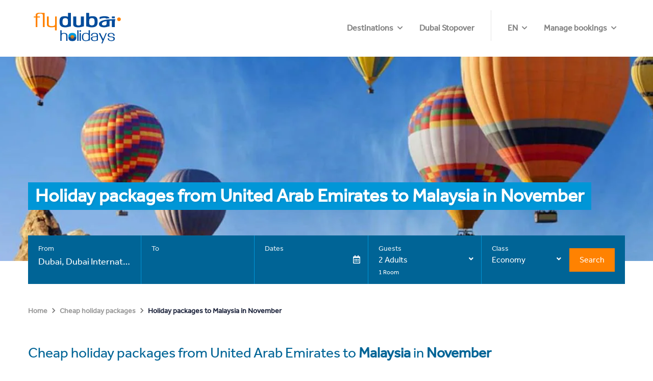

--- FILE ---
content_type: text/html; charset=utf-8
request_url: https://holidays.flydubai.com/en-ae/cheap-holiday-packages/holiday-packages-to-malaysia-in-november/
body_size: 30869
content:
<!DOCTYPE html><html lang="en" dir="ltr"><head><meta charSet="utf-8"/><meta name="server" content="Prod-41"/><script>
          (function(w,d,s,l,i){w[l]=w[l]||[];w[l].push({'gtm.start':
new Date().getTime(),event:'gtm.js'});var f=d.getElementsByTagName(s)[0],
j=d.createElement(s),dl=l!='dataLayer'?'&l='+l:'';j.async=true;j.src=
'https://www.googletagmanager.com/gtm.js?id='+i+dl;f.parentNode.insertBefore(j,f);
})(window,document,'script','dataLayer','GTM-T5V5X56');          
        </script><link rel="apple-touch-icon" sizes="120x120" href="/static/images/apple-touch-icon.png"/><link rel="icon" type="image/png" sizes="32x32" href="/static/images/favicon-32x32.png"/><link rel="icon" type="image/png" sizes="16x16" href="/static/images/favicon-16x16.png"/><link rel="manifest" href="/static/site.webmanifest"/><link rel="mask-icon" href="/static/safari-pinned-tab.svg" color="#5bbad5"/><meta name="msapplication-TileColor" content="#da532c"/><meta name="theme-color" content="#ffffff"/><meta name="viewport" content="width=device-width, initial-scale=1.0, viewport-fit=cover"/><link href="/static/styles/custom-font.css" rel="stylesheet"/><link href="/static/styles/global.css" rel="stylesheet"/><link href="https://cdnjs.cloudflare.com/ajax/libs/font-awesome/5.15.1/css/all.min.css" rel="stylesheet"/><link href="https://bookholidays.flydubai.com/widgets/fz-styles.css?v=1.0.0.61" rel="stylesheet"/><meta name="robots" content="index, follow"/><title>Holiday Packages to Malaysia from United Arab Emirates | Book Flights + Hotel Packages | flydubai Holidays</title><link rel="canonical" href="https://holidays.flydubai.com/en-ae/cheap-holiday-packages/holiday-packages-to-malaysia-in-november/"/><meta name="description" content="Search and book cheap holiday packages to fascinating countries and cities with flydubai Holidays. Book your flights + hotel package and enjoy an amazing and affordable holiday." property="og:description"/><meta name="keywords" content=""/><meta property="og:title" content="Holiday Packages to Malaysia from United Arab Emirates | Book Flights + Hotel Packages | flydubai Holidays"/><meta property="og:type" content="website"/><meta property="og:url" content="https://holidays.flydubai.com/en-ae/cheap-holiday-packages/holiday-packages-to-malaysia-in-november/"/><meta property="og:image" content="https://holidays.flydubai.com/system/img/logo-en.png"/><meta name="twitter:card" content="summary"/><meta property="twitter:title" content="Holiday Packages to Malaysia from United Arab Emirates | Book Flights + Hotel Packages | flydubai Holidays"/><meta name="twitter:image" content="https://holidays.flydubai.com/system/img/logo-en.png"/><link rel="alternate" hrefLang="en-sa" href="https://holidays.flydubai.com/en-sa/cheap-holiday-packages/holiday-packages-to-malaysia-in-november/"/><link rel="alternate" hrefLang="ar-sa" href="https://holidays.flydubai.com/ar-sa/cheap-holiday-packages/holiday-packages-to-malaysia-in-november/"/><link rel="alternate" hrefLang="ru-sa" href="https://holidays.flydubai.com/ru-sa/cheap-holiday-packages/holiday-packages-to-malaysia-in-november/"/><link rel="alternate" hrefLang="en-eg" href="https://holidays.flydubai.com/en-eg/cheap-holiday-packages/holiday-packages-to-malaysia-in-november/"/><link rel="alternate" hrefLang="ar-eg" href="https://holidays.flydubai.com/ar-eg/cheap-holiday-packages/holiday-packages-to-malaysia-in-november/"/><link rel="alternate" hrefLang="ru-eg" href="https://holidays.flydubai.com/ru-eg/cheap-holiday-packages/holiday-packages-to-malaysia-in-november/"/><link rel="alternate" hrefLang="en-jo" href="https://holidays.flydubai.com/en-jo/cheap-holiday-packages/holiday-packages-to-malaysia-in-november/"/><link rel="alternate" hrefLang="ar-jo" href="https://holidays.flydubai.com/ar-jo/cheap-holiday-packages/holiday-packages-to-malaysia-in-november/"/><link rel="alternate" hrefLang="ru-jo" href="https://holidays.flydubai.com/ru-jo/cheap-holiday-packages/holiday-packages-to-malaysia-in-november/"/><link rel="alternate" hrefLang="en-tr" href="https://holidays.flydubai.com/en-tr/cheap-holiday-packages/holiday-packages-to-malaysia-in-november/"/><link rel="alternate" hrefLang="ar-tr" href="https://holidays.flydubai.com/ar-tr/cheap-holiday-packages/holiday-packages-to-malaysia-in-november/"/><link rel="alternate" hrefLang="ru-tr" href="https://holidays.flydubai.com/ru-tr/cheap-holiday-packages/holiday-packages-to-malaysia-in-november/"/><link rel="alternate" hrefLang="en-tm" href="https://holidays.flydubai.com/en-tm/cheap-holiday-packages/holiday-packages-to-malaysia-in-november/"/><link rel="alternate" hrefLang="ar-tm" href="https://holidays.flydubai.com/ar-tm/cheap-holiday-packages/holiday-packages-to-malaysia-in-november/"/><link rel="alternate" hrefLang="ru-tm" href="https://holidays.flydubai.com/ru-tm/cheap-holiday-packages/holiday-packages-to-malaysia-in-november/"/><link rel="alternate" hrefLang="en-er" href="https://holidays.flydubai.com/en-er/cheap-holiday-packages/holiday-packages-to-malaysia-in-november/"/><link rel="alternate" hrefLang="ar-er" href="https://holidays.flydubai.com/ar-er/cheap-holiday-packages/holiday-packages-to-malaysia-in-november/"/><link rel="alternate" hrefLang="ru-er" href="https://holidays.flydubai.com/ru-er/cheap-holiday-packages/holiday-packages-to-malaysia-in-november/"/><link rel="alternate" hrefLang="en-iq" href="https://holidays.flydubai.com/en-iq/cheap-holiday-packages/holiday-packages-to-malaysia-in-november/"/><link rel="alternate" hrefLang="ar-iq" href="https://holidays.flydubai.com/ar-iq/cheap-holiday-packages/holiday-packages-to-malaysia-in-november/"/><link rel="alternate" hrefLang="ru-iq" href="https://holidays.flydubai.com/ru-iq/cheap-holiday-packages/holiday-packages-to-malaysia-in-november/"/><link rel="alternate" hrefLang="en-bh" href="https://holidays.flydubai.com/en-bh/cheap-holiday-packages/holiday-packages-to-malaysia-in-november/"/><link rel="alternate" hrefLang="ar-bh" href="https://holidays.flydubai.com/ar-bh/cheap-holiday-packages/holiday-packages-to-malaysia-in-november/"/><link rel="alternate" hrefLang="ru-bh" href="https://holidays.flydubai.com/ru-bh/cheap-holiday-packages/holiday-packages-to-malaysia-in-november/"/><link rel="alternate" hrefLang="en-az" href="https://holidays.flydubai.com/en-az/cheap-holiday-packages/holiday-packages-to-malaysia-in-november/"/><link rel="alternate" hrefLang="ar-az" href="https://holidays.flydubai.com/ar-az/cheap-holiday-packages/holiday-packages-to-malaysia-in-november/"/><link rel="alternate" hrefLang="ru-az" href="https://holidays.flydubai.com/ru-az/cheap-holiday-packages/holiday-packages-to-malaysia-in-november/"/><link rel="alternate" hrefLang="en-ge" href="https://holidays.flydubai.com/en-ge/cheap-holiday-packages/holiday-packages-to-malaysia-in-november/"/><link rel="alternate" hrefLang="ar-ge" href="https://holidays.flydubai.com/ar-ge/cheap-holiday-packages/holiday-packages-to-malaysia-in-november/"/><link rel="alternate" hrefLang="ru-ge" href="https://holidays.flydubai.com/ru-ge/cheap-holiday-packages/holiday-packages-to-malaysia-in-november/"/><link rel="alternate" hrefLang="en-lb" href="https://holidays.flydubai.com/en-lb/cheap-holiday-packages/holiday-packages-to-malaysia-in-november/"/><link rel="alternate" hrefLang="ar-lb" href="https://holidays.flydubai.com/ar-lb/cheap-holiday-packages/holiday-packages-to-malaysia-in-november/"/><link rel="alternate" hrefLang="ru-lb" href="https://holidays.flydubai.com/ru-lb/cheap-holiday-packages/holiday-packages-to-malaysia-in-november/"/><link rel="alternate" hrefLang="en-rs" href="https://holidays.flydubai.com/en-rs/cheap-holiday-packages/holiday-packages-to-malaysia-in-november/"/><link rel="alternate" hrefLang="ar-rs" href="https://holidays.flydubai.com/ar-rs/cheap-holiday-packages/holiday-packages-to-malaysia-in-november/"/><link rel="alternate" hrefLang="ru-rs" href="https://holidays.flydubai.com/ru-rs/cheap-holiday-packages/holiday-packages-to-malaysia-in-november/"/><link rel="alternate" hrefLang="en-il" href="https://holidays.flydubai.com/en-il/cheap-holiday-packages/holiday-packages-to-malaysia-in-november/"/><link rel="alternate" hrefLang="ar-il" href="https://holidays.flydubai.com/ar-il/cheap-holiday-packages/holiday-packages-to-malaysia-in-november/"/><link rel="alternate" hrefLang="ru-il" href="https://holidays.flydubai.com/ru-il/cheap-holiday-packages/holiday-packages-to-malaysia-in-november/"/><link rel="alternate" hrefLang="en-kg" href="https://holidays.flydubai.com/en-kg/cheap-holiday-packages/holiday-packages-to-malaysia-in-november/"/><link rel="alternate" hrefLang="ar-kg" href="https://holidays.flydubai.com/ar-kg/cheap-holiday-packages/holiday-packages-to-malaysia-in-november/"/><link rel="alternate" hrefLang="ru-kg" href="https://holidays.flydubai.com/ru-kg/cheap-holiday-packages/holiday-packages-to-malaysia-in-november/"/><link rel="alternate" hrefLang="en-ua" href="https://holidays.flydubai.com/en-ua/cheap-holiday-packages/holiday-packages-to-malaysia-in-november/"/><link rel="alternate" hrefLang="ar-ua" href="https://holidays.flydubai.com/ar-ua/cheap-holiday-packages/holiday-packages-to-malaysia-in-november/"/><link rel="alternate" hrefLang="ru-ua" href="https://holidays.flydubai.com/ru-ua/cheap-holiday-packages/holiday-packages-to-malaysia-in-november/"/><link rel="alternate" hrefLang="en-sk" href="https://holidays.flydubai.com/en-sk/cheap-holiday-packages/holiday-packages-to-malaysia-in-november/"/><link rel="alternate" hrefLang="ar-sk" href="https://holidays.flydubai.com/ar-sk/cheap-holiday-packages/holiday-packages-to-malaysia-in-november/"/><link rel="alternate" hrefLang="ru-sk" href="https://holidays.flydubai.com/ru-sk/cheap-holiday-packages/holiday-packages-to-malaysia-in-november/"/><link rel="alternate" hrefLang="en-bd" href="https://holidays.flydubai.com/en-bd/cheap-holiday-packages/holiday-packages-to-malaysia-in-november/"/><link rel="alternate" hrefLang="ar-bd" href="https://holidays.flydubai.com/ar-bd/cheap-holiday-packages/holiday-packages-to-malaysia-in-november/"/><link rel="alternate" hrefLang="ru-bd" href="https://holidays.flydubai.com/ru-bd/cheap-holiday-packages/holiday-packages-to-malaysia-in-november/"/><link rel="alternate" hrefLang="en-lk" href="https://holidays.flydubai.com/en-lk/cheap-holiday-packages/holiday-packages-to-malaysia-in-november/"/><link rel="alternate" hrefLang="ar-lk" href="https://holidays.flydubai.com/ar-lk/cheap-holiday-packages/holiday-packages-to-malaysia-in-november/"/><link rel="alternate" hrefLang="ru-lk" href="https://holidays.flydubai.com/ru-lk/cheap-holiday-packages/holiday-packages-to-malaysia-in-november/"/><link rel="alternate" hrefLang="en-sy" href="https://holidays.flydubai.com/en-sy/cheap-holiday-packages/holiday-packages-to-malaysia-in-november/"/><link rel="alternate" hrefLang="ar-sy" href="https://holidays.flydubai.com/ar-sy/cheap-holiday-packages/holiday-packages-to-malaysia-in-november/"/><link rel="alternate" hrefLang="ru-sy" href="https://holidays.flydubai.com/ru-sy/cheap-holiday-packages/holiday-packages-to-malaysia-in-november/"/><link rel="alternate" hrefLang="en-tz" href="https://holidays.flydubai.com/en-tz/cheap-holiday-packages/holiday-packages-to-malaysia-in-november/"/><link rel="alternate" hrefLang="ar-tz" href="https://holidays.flydubai.com/ar-tz/cheap-holiday-packages/holiday-packages-to-malaysia-in-november/"/><link rel="alternate" hrefLang="ru-tz" href="https://holidays.flydubai.com/ru-tz/cheap-holiday-packages/holiday-packages-to-malaysia-in-november/"/><link rel="alternate" hrefLang="en-dj" href="https://holidays.flydubai.com/en-dj/cheap-holiday-packages/holiday-packages-to-malaysia-in-november/"/><link rel="alternate" hrefLang="ar-dj" href="https://holidays.flydubai.com/ar-dj/cheap-holiday-packages/holiday-packages-to-malaysia-in-november/"/><link rel="alternate" hrefLang="ru-dj" href="https://holidays.flydubai.com/ru-dj/cheap-holiday-packages/holiday-packages-to-malaysia-in-november/"/><link rel="alternate" hrefLang="en-qa" href="https://holidays.flydubai.com/en-qa/cheap-holiday-packages/holiday-packages-to-malaysia-in-november/"/><link rel="alternate" hrefLang="ar-qa" href="https://holidays.flydubai.com/ar-qa/cheap-holiday-packages/holiday-packages-to-malaysia-in-november/"/><link rel="alternate" hrefLang="ru-qa" href="https://holidays.flydubai.com/ru-qa/cheap-holiday-packages/holiday-packages-to-malaysia-in-november/"/><link rel="alternate" hrefLang="en-ae" href="https://holidays.flydubai.com/en-ae/cheap-holiday-packages/holiday-packages-to-malaysia-in-november/"/><link rel="alternate" hrefLang="ar-ae" href="https://holidays.flydubai.com/ar-ae/cheap-holiday-packages/holiday-packages-to-malaysia-in-november/"/><link rel="alternate" hrefLang="ru-ae" href="https://holidays.flydubai.com/ru-ae/cheap-holiday-packages/holiday-packages-to-malaysia-in-november/"/><link rel="alternate" hrefLang="en-tj" href="https://holidays.flydubai.com/en-tj/cheap-holiday-packages/holiday-packages-to-malaysia-in-november/"/><link rel="alternate" hrefLang="ar-tj" href="https://holidays.flydubai.com/ar-tj/cheap-holiday-packages/holiday-packages-to-malaysia-in-november/"/><link rel="alternate" hrefLang="ru-tj" href="https://holidays.flydubai.com/ru-tj/cheap-holiday-packages/holiday-packages-to-malaysia-in-november/"/><link rel="alternate" hrefLang="en-ug" href="https://holidays.flydubai.com/en-ug/cheap-holiday-packages/holiday-packages-to-malaysia-in-november/"/><link rel="alternate" hrefLang="ar-ug" href="https://holidays.flydubai.com/ar-ug/cheap-holiday-packages/holiday-packages-to-malaysia-in-november/"/><link rel="alternate" hrefLang="ru-ug" href="https://holidays.flydubai.com/ru-ug/cheap-holiday-packages/holiday-packages-to-malaysia-in-november/"/><link rel="alternate" hrefLang="en-ch" href="https://holidays.flydubai.com/en-ch/cheap-holiday-packages/holiday-packages-to-malaysia-in-november/"/><link rel="alternate" hrefLang="ar-ch" href="https://holidays.flydubai.com/ar-ch/cheap-holiday-packages/holiday-packages-to-malaysia-in-november/"/><link rel="alternate" hrefLang="ru-ch" href="https://holidays.flydubai.com/ru-ch/cheap-holiday-packages/holiday-packages-to-malaysia-in-november/"/><link rel="alternate" hrefLang="en-mv" href="https://holidays.flydubai.com/en-mv/cheap-holiday-packages/holiday-packages-to-malaysia-in-november/"/><link rel="alternate" hrefLang="ar-mv" href="https://holidays.flydubai.com/ar-mv/cheap-holiday-packages/holiday-packages-to-malaysia-in-november/"/><link rel="alternate" hrefLang="ru-mv" href="https://holidays.flydubai.com/ru-mv/cheap-holiday-packages/holiday-packages-to-malaysia-in-november/"/><link rel="alternate" hrefLang="en-so" href="https://holidays.flydubai.com/en-so/cheap-holiday-packages/holiday-packages-to-malaysia-in-november/"/><link rel="alternate" hrefLang="ar-so" href="https://holidays.flydubai.com/ar-so/cheap-holiday-packages/holiday-packages-to-malaysia-in-november/"/><link rel="alternate" hrefLang="ru-so" href="https://holidays.flydubai.com/ru-so/cheap-holiday-packages/holiday-packages-to-malaysia-in-november/"/><link rel="alternate" hrefLang="en-ke" href="https://holidays.flydubai.com/en-ke/cheap-holiday-packages/holiday-packages-to-malaysia-in-november/"/><link rel="alternate" hrefLang="ar-ke" href="https://holidays.flydubai.com/ar-ke/cheap-holiday-packages/holiday-packages-to-malaysia-in-november/"/><link rel="alternate" hrefLang="ru-ke" href="https://holidays.flydubai.com/ru-ke/cheap-holiday-packages/holiday-packages-to-malaysia-in-november/"/><link rel="alternate" hrefLang="en-ss" href="https://holidays.flydubai.com/en-ss/cheap-holiday-packages/holiday-packages-to-malaysia-in-november/"/><link rel="alternate" hrefLang="ar-ss" href="https://holidays.flydubai.com/ar-ss/cheap-holiday-packages/holiday-packages-to-malaysia-in-november/"/><link rel="alternate" hrefLang="ru-ss" href="https://holidays.flydubai.com/ru-ss/cheap-holiday-packages/holiday-packages-to-malaysia-in-november/"/><link rel="alternate" hrefLang="en-af" href="https://holidays.flydubai.com/en-af/cheap-holiday-packages/holiday-packages-to-malaysia-in-november/"/><link rel="alternate" hrefLang="ar-af" href="https://holidays.flydubai.com/ar-af/cheap-holiday-packages/holiday-packages-to-malaysia-in-november/"/><link rel="alternate" hrefLang="ru-af" href="https://holidays.flydubai.com/ru-af/cheap-holiday-packages/holiday-packages-to-malaysia-in-november/"/><link rel="alternate" hrefLang="en-np" href="https://holidays.flydubai.com/en-np/cheap-holiday-packages/holiday-packages-to-malaysia-in-november/"/><link rel="alternate" hrefLang="ar-np" href="https://holidays.flydubai.com/ar-np/cheap-holiday-packages/holiday-packages-to-malaysia-in-november/"/><link rel="alternate" hrefLang="ru-np" href="https://holidays.flydubai.com/ru-np/cheap-holiday-packages/holiday-packages-to-malaysia-in-november/"/><link rel="alternate" hrefLang="en-sd" href="https://holidays.flydubai.com/en-sd/cheap-holiday-packages/holiday-packages-to-malaysia-in-november/"/><link rel="alternate" hrefLang="ar-sd" href="https://holidays.flydubai.com/ar-sd/cheap-holiday-packages/holiday-packages-to-malaysia-in-november/"/><link rel="alternate" hrefLang="ru-sd" href="https://holidays.flydubai.com/ru-sd/cheap-holiday-packages/holiday-packages-to-malaysia-in-november/"/><link rel="alternate" hrefLang="en-cd" href="https://holidays.flydubai.com/en-cd/cheap-holiday-packages/holiday-packages-to-malaysia-in-november/"/><link rel="alternate" hrefLang="ar-cd" href="https://holidays.flydubai.com/ar-cd/cheap-holiday-packages/holiday-packages-to-malaysia-in-november/"/><link rel="alternate" hrefLang="ru-cd" href="https://holidays.flydubai.com/ru-cd/cheap-holiday-packages/holiday-packages-to-malaysia-in-november/"/><link rel="alternate" hrefLang="en-pl" href="https://holidays.flydubai.com/en-pl/cheap-holiday-packages/holiday-packages-to-malaysia-in-november/"/><link rel="alternate" hrefLang="ar-pl" href="https://holidays.flydubai.com/ar-pl/cheap-holiday-packages/holiday-packages-to-malaysia-in-november/"/><link rel="alternate" hrefLang="ru-pl" href="https://holidays.flydubai.com/ru-pl/cheap-holiday-packages/holiday-packages-to-malaysia-in-november/"/><link rel="alternate" hrefLang="en-kw" href="https://holidays.flydubai.com/en-kw/cheap-holiday-packages/holiday-packages-to-malaysia-in-november/"/><link rel="alternate" hrefLang="ar-kw" href="https://holidays.flydubai.com/ar-kw/cheap-holiday-packages/holiday-packages-to-malaysia-in-november/"/><link rel="alternate" hrefLang="ru-kw" href="https://holidays.flydubai.com/ru-kw/cheap-holiday-packages/holiday-packages-to-malaysia-in-november/"/><link rel="alternate" hrefLang="en-my" href="https://holidays.flydubai.com/en-my/cheap-holiday-packages/holiday-packages-to-malaysia-in-november/"/><link rel="alternate" hrefLang="ar-my" href="https://holidays.flydubai.com/ar-my/cheap-holiday-packages/holiday-packages-to-malaysia-in-november/"/><link rel="alternate" hrefLang="ru-my" href="https://holidays.flydubai.com/ru-my/cheap-holiday-packages/holiday-packages-to-malaysia-in-november/"/><link rel="alternate" hrefLang="en-ee" href="https://holidays.flydubai.com/en-ee/cheap-holiday-packages/holiday-packages-to-malaysia-in-november/"/><link rel="alternate" hrefLang="ar-ee" href="https://holidays.flydubai.com/ar-ee/cheap-holiday-packages/holiday-packages-to-malaysia-in-november/"/><link rel="alternate" hrefLang="ru-ee" href="https://holidays.flydubai.com/ru-ee/cheap-holiday-packages/holiday-packages-to-malaysia-in-november/"/><link rel="alternate" hrefLang="en-mt" href="https://holidays.flydubai.com/en-mt/cheap-holiday-packages/holiday-packages-to-malaysia-in-november/"/><link rel="alternate" hrefLang="ar-mt" href="https://holidays.flydubai.com/ar-mt/cheap-holiday-packages/holiday-packages-to-malaysia-in-november/"/><link rel="alternate" hrefLang="ru-mt" href="https://holidays.flydubai.com/ru-mt/cheap-holiday-packages/holiday-packages-to-malaysia-in-november/"/><link rel="alternate" hrefLang="en-by" href="https://holidays.flydubai.com/en-by/cheap-holiday-packages/holiday-packages-to-malaysia-in-november/"/><link rel="alternate" hrefLang="ar-by" href="https://holidays.flydubai.com/ar-by/cheap-holiday-packages/holiday-packages-to-malaysia-in-november/"/><link rel="alternate" hrefLang="ru-by" href="https://holidays.flydubai.com/ru-by/cheap-holiday-packages/holiday-packages-to-malaysia-in-november/"/><link rel="alternate" hrefLang="en-om" href="https://holidays.flydubai.com/en-om/cheap-holiday-packages/holiday-packages-to-malaysia-in-november/"/><link rel="alternate" hrefLang="ar-om" href="https://holidays.flydubai.com/ar-om/cheap-holiday-packages/holiday-packages-to-malaysia-in-november/"/><link rel="alternate" hrefLang="ru-om" href="https://holidays.flydubai.com/ru-om/cheap-holiday-packages/holiday-packages-to-malaysia-in-november/"/><link rel="alternate" hrefLang="en-gr" href="https://holidays.flydubai.com/en-gr/cheap-holiday-packages/holiday-packages-to-malaysia-in-november/"/><link rel="alternate" hrefLang="ar-gr" href="https://holidays.flydubai.com/ar-gr/cheap-holiday-packages/holiday-packages-to-malaysia-in-november/"/><link rel="alternate" hrefLang="ru-gr" href="https://holidays.flydubai.com/ru-gr/cheap-holiday-packages/holiday-packages-to-malaysia-in-november/"/><link rel="alternate" hrefLang="en-uz" href="https://holidays.flydubai.com/en-uz/cheap-holiday-packages/holiday-packages-to-malaysia-in-november/"/><link rel="alternate" hrefLang="ar-uz" href="https://holidays.flydubai.com/ar-uz/cheap-holiday-packages/holiday-packages-to-malaysia-in-november/"/><link rel="alternate" hrefLang="ru-uz" href="https://holidays.flydubai.com/ru-uz/cheap-holiday-packages/holiday-packages-to-malaysia-in-november/"/><link rel="alternate" hrefLang="en-cz" href="https://holidays.flydubai.com/en-cz/cheap-holiday-packages/holiday-packages-to-malaysia-in-november/"/><link rel="alternate" hrefLang="ar-cz" href="https://holidays.flydubai.com/ar-cz/cheap-holiday-packages/holiday-packages-to-malaysia-in-november/"/><link rel="alternate" hrefLang="ru-cz" href="https://holidays.flydubai.com/ru-cz/cheap-holiday-packages/holiday-packages-to-malaysia-in-november/"/><link rel="alternate" hrefLang="en-lv" href="https://holidays.flydubai.com/en-lv/cheap-holiday-packages/holiday-packages-to-malaysia-in-november/"/><link rel="alternate" hrefLang="ar-lv" href="https://holidays.flydubai.com/ar-lv/cheap-holiday-packages/holiday-packages-to-malaysia-in-november/"/><link rel="alternate" hrefLang="ru-lv" href="https://holidays.flydubai.com/ru-lv/cheap-holiday-packages/holiday-packages-to-malaysia-in-november/"/><link rel="alternate" hrefLang="en-ba" href="https://holidays.flydubai.com/en-ba/cheap-holiday-packages/holiday-packages-to-malaysia-in-november/"/><link rel="alternate" hrefLang="ar-ba" href="https://holidays.flydubai.com/ar-ba/cheap-holiday-packages/holiday-packages-to-malaysia-in-november/"/><link rel="alternate" hrefLang="ru-ba" href="https://holidays.flydubai.com/ru-ba/cheap-holiday-packages/holiday-packages-to-malaysia-in-november/"/><link rel="alternate" hrefLang="en-mk" href="https://holidays.flydubai.com/en-mk/cheap-holiday-packages/holiday-packages-to-malaysia-in-november/"/><link rel="alternate" hrefLang="ar-mk" href="https://holidays.flydubai.com/ar-mk/cheap-holiday-packages/holiday-packages-to-malaysia-in-november/"/><link rel="alternate" hrefLang="ru-mk" href="https://holidays.flydubai.com/ru-mk/cheap-holiday-packages/holiday-packages-to-malaysia-in-november/"/><link rel="alternate" hrefLang="en-al" href="https://holidays.flydubai.com/en-al/cheap-holiday-packages/holiday-packages-to-malaysia-in-november/"/><link rel="alternate" hrefLang="ar-al" href="https://holidays.flydubai.com/ar-al/cheap-holiday-packages/holiday-packages-to-malaysia-in-november/"/><link rel="alternate" hrefLang="ru-al" href="https://holidays.flydubai.com/ru-al/cheap-holiday-packages/holiday-packages-to-malaysia-in-november/"/><link rel="alternate" hrefLang="en-me" href="https://holidays.flydubai.com/en-me/cheap-holiday-packages/holiday-packages-to-malaysia-in-november/"/><link rel="alternate" hrefLang="ar-me" href="https://holidays.flydubai.com/ar-me/cheap-holiday-packages/holiday-packages-to-malaysia-in-november/"/><link rel="alternate" hrefLang="ru-me" href="https://holidays.flydubai.com/ru-me/cheap-holiday-packages/holiday-packages-to-malaysia-in-november/"/><link rel="alternate" hrefLang="en-lt" href="https://holidays.flydubai.com/en-lt/cheap-holiday-packages/holiday-packages-to-malaysia-in-november/"/><link rel="alternate" hrefLang="ar-lt" href="https://holidays.flydubai.com/ar-lt/cheap-holiday-packages/holiday-packages-to-malaysia-in-november/"/><link rel="alternate" hrefLang="ru-lt" href="https://holidays.flydubai.com/ru-lt/cheap-holiday-packages/holiday-packages-to-malaysia-in-november/"/><link rel="alternate" hrefLang="en-am" href="https://holidays.flydubai.com/en-am/cheap-holiday-packages/holiday-packages-to-malaysia-in-november/"/><link rel="alternate" hrefLang="ar-am" href="https://holidays.flydubai.com/ar-am/cheap-holiday-packages/holiday-packages-to-malaysia-in-november/"/><link rel="alternate" hrefLang="ru-am" href="https://holidays.flydubai.com/ru-am/cheap-holiday-packages/holiday-packages-to-malaysia-in-november/"/><link rel="alternate" href="https://holidays.flydubai.com/" hrefLang="x-default"/><meta name="next-head-count" content="181"/><link rel="preload" href="/_next/static/css/698940bfc270c2cd46c9.css" as="style"/><link rel="stylesheet" href="/_next/static/css/698940bfc270c2cd46c9.css" data-n-p=""/><noscript data-n-css=""></noscript><script defer="" nomodule="" src="/_next/static/chunks/polyfills-a54b4f32bdc1ef890ddd.js"></script><script src="/_next/static/chunks/webpack-9fc9ab40a062a7008df3.js" defer=""></script><script src="/_next/static/chunks/framework-2191d16384373197bc0a.js" defer=""></script><script src="/_next/static/chunks/main-72b4e437fac62982e1e1.js" defer=""></script><script src="/_next/static/chunks/pages/_app-cdc4828ff8eff3992bf8.js" defer=""></script><script src="/_next/static/chunks/75fc9c18-5c1929f66343f0a636cd.js" defer=""></script><script src="/_next/static/chunks/29107295-2648cb5e919f7c78c7cc.js" defer=""></script><script src="/_next/static/chunks/54-8c47a059eb0b7d074fa7.js" defer=""></script><script src="/_next/static/chunks/pages/%5Bsiteedition%5D/%5B...query%5D-22bfaa2d397fcae4f349.js" defer=""></script><script src="/_next/static/hldy-seo-20221108/_buildManifest.js" defer=""></script><script src="/_next/static/hldy-seo-20221108/_ssgManifest.js" defer=""></script><style id="__jsx-3784287277">body{font-family:'Effra_W01_Regular',Open Sans;margin:0 !important;-webkit-text-size-adjust:100%;}body:lang(ar){font-family:Frutiger;text-align:right;}</style><style data-styled="" data-styled-version="5.3.0">.gmMSpj{-webkit-text-decoration:none;text-decoration:none;color:#828282;}/*!sc*/
data-styled.g1[id="link__LinkWrap-sc-12y2unl-0"]{content:"gmMSpj,"}/*!sc*/
.gQRldM .imageStyle{width:100%;height:400px;object-fit:cover;}/*!sc*/
@media screen and (max-width:767px){.gQRldM .imageStyle{height:140px;}}/*!sc*/
@media screen and (min-width:768px){.gQRldM .searchwidgetContainer{position:absolute;bottom:48px;left:0;right:0;}.gQRldM .searchwidgetContainer:lang(ar){bottom:27px;}.gQRldM .home-page{height:152px;}.gQRldM .home-page:lang(ar){height:183px;}}/*!sc*/
data-styled.g30[id="heroBanner__HeroBannerDiv-sc-1rpkmw5-0"]{content:"gQRldM,"}/*!sc*/
@media all and (-ms-high-contrast:none){.kZzHBT .Mui-expanded .MuiAccordionSummary-root{padding-right:6px;}.kZzHBT .Mui-expanded .MuiAccordionSummary-root:lang(ar){padding-right:36px;padding-left:6px;}}/*!sc*/
data-styled.g31[id="allDestinations__AllDestinationsWrap-sc-d5xeg8-0"]{content:"kZzHBT,"}/*!sc*/
.jfypoq .MuiAccordionSummary-content{margin:16px 0;}/*!sc*/
.jfypoq .MuiAccordionSummary-content p:lang(ar){padding-right:0;font-family:Frutiger;}/*!sc*/
@media all and (-ms-high-contrast:none){.jfypoq .Mui-expanded .MuiAccordionSummary-root{padding-right:6px;}.jfypoq .Mui-expanded .MuiAccordionSummary-root:lang(ar){padding-right:30px;padding-left:6px;}}/*!sc*/
data-styled.g32[id="faq__FaqWrap-sc-15vlcan-0"]{content:"jfypoq,"}/*!sc*/
@media (max-width:767px){.bVHBaM{margin-top:-20px;}}/*!sc*/
@media (min-width:768px){.bVHBaM{margin-top:-50px;}}/*!sc*/
data-styled.g73[id="searchWidget__SearchWidgetWrapper-sc-1wm7job-0"]{content:"bVHBaM,"}/*!sc*/
</style><style id="jss-server-side">.MuiGrid-container {
  width: 100%;
  display: flex;
  flex-wrap: wrap;
  box-sizing: border-box;
}
.MuiGrid-item {
  margin: 0;
  box-sizing: border-box;
}
.MuiGrid-zeroMinWidth {
  min-width: 0;
}
.MuiGrid-direction-xs-column {
  flex-direction: column;
}
.MuiGrid-direction-xs-column-reverse {
  flex-direction: column-reverse;
}
.MuiGrid-direction-xs-row-reverse {
  flex-direction: row-reverse;
}
.MuiGrid-wrap-xs-nowrap {
  flex-wrap: nowrap;
}
.MuiGrid-wrap-xs-wrap-reverse {
  flex-wrap: wrap-reverse;
}
.MuiGrid-align-items-xs-center {
  align-items: center;
}
.MuiGrid-align-items-xs-flex-start {
  align-items: flex-start;
}
.MuiGrid-align-items-xs-flex-end {
  align-items: flex-end;
}
.MuiGrid-align-items-xs-baseline {
  align-items: baseline;
}
.MuiGrid-align-content-xs-center {
  align-content: center;
}
.MuiGrid-align-content-xs-flex-start {
  align-content: flex-start;
}
.MuiGrid-align-content-xs-flex-end {
  align-content: flex-end;
}
.MuiGrid-align-content-xs-space-between {
  align-content: space-between;
}
.MuiGrid-align-content-xs-space-around {
  align-content: space-around;
}
.MuiGrid-justify-content-xs-center {
  justify-content: center;
}
.MuiGrid-justify-content-xs-flex-end {
  justify-content: flex-end;
}
.MuiGrid-justify-content-xs-space-between {
  justify-content: space-between;
}
.MuiGrid-justify-content-xs-space-around {
  justify-content: space-around;
}
.MuiGrid-justify-content-xs-space-evenly {
  justify-content: space-evenly;
}
.MuiGrid-spacing-xs-1 {
  width: calc(100% + 8px);
  margin: -4px;
}
.MuiGrid-spacing-xs-1 > .MuiGrid-item {
  padding: 4px;
}
.MuiGrid-spacing-xs-2 {
  width: calc(100% + 16px);
  margin: -8px;
}
.MuiGrid-spacing-xs-2 > .MuiGrid-item {
  padding: 8px;
}
.MuiGrid-spacing-xs-3 {
  width: calc(100% + 24px);
  margin: -12px;
}
.MuiGrid-spacing-xs-3 > .MuiGrid-item {
  padding: 12px;
}
.MuiGrid-spacing-xs-4 {
  width: calc(100% + 32px);
  margin: -16px;
}
.MuiGrid-spacing-xs-4 > .MuiGrid-item {
  padding: 16px;
}
.MuiGrid-spacing-xs-5 {
  width: calc(100% + 40px);
  margin: -20px;
}
.MuiGrid-spacing-xs-5 > .MuiGrid-item {
  padding: 20px;
}
.MuiGrid-spacing-xs-6 {
  width: calc(100% + 48px);
  margin: -24px;
}
.MuiGrid-spacing-xs-6 > .MuiGrid-item {
  padding: 24px;
}
.MuiGrid-spacing-xs-7 {
  width: calc(100% + 56px);
  margin: -28px;
}
.MuiGrid-spacing-xs-7 > .MuiGrid-item {
  padding: 28px;
}
.MuiGrid-spacing-xs-8 {
  width: calc(100% + 64px);
  margin: -32px;
}
.MuiGrid-spacing-xs-8 > .MuiGrid-item {
  padding: 32px;
}
.MuiGrid-spacing-xs-9 {
  width: calc(100% + 72px);
  margin: -36px;
}
.MuiGrid-spacing-xs-9 > .MuiGrid-item {
  padding: 36px;
}
.MuiGrid-spacing-xs-10 {
  width: calc(100% + 80px);
  margin: -40px;
}
.MuiGrid-spacing-xs-10 > .MuiGrid-item {
  padding: 40px;
}
.MuiGrid-grid-xs-auto {
  flex-grow: 0;
  max-width: none;
  flex-basis: auto;
}
.MuiGrid-grid-xs-true {
  flex-grow: 1;
  max-width: 100%;
  flex-basis: 0;
}
.MuiGrid-grid-xs-1 {
  flex-grow: 0;
  max-width: 8.333333%;
  flex-basis: 8.333333%;
}
.MuiGrid-grid-xs-2 {
  flex-grow: 0;
  max-width: 16.666667%;
  flex-basis: 16.666667%;
}
.MuiGrid-grid-xs-3 {
  flex-grow: 0;
  max-width: 25%;
  flex-basis: 25%;
}
.MuiGrid-grid-xs-4 {
  flex-grow: 0;
  max-width: 33.333333%;
  flex-basis: 33.333333%;
}
.MuiGrid-grid-xs-5 {
  flex-grow: 0;
  max-width: 41.666667%;
  flex-basis: 41.666667%;
}
.MuiGrid-grid-xs-6 {
  flex-grow: 0;
  max-width: 50%;
  flex-basis: 50%;
}
.MuiGrid-grid-xs-7 {
  flex-grow: 0;
  max-width: 58.333333%;
  flex-basis: 58.333333%;
}
.MuiGrid-grid-xs-8 {
  flex-grow: 0;
  max-width: 66.666667%;
  flex-basis: 66.666667%;
}
.MuiGrid-grid-xs-9 {
  flex-grow: 0;
  max-width: 75%;
  flex-basis: 75%;
}
.MuiGrid-grid-xs-10 {
  flex-grow: 0;
  max-width: 83.333333%;
  flex-basis: 83.333333%;
}
.MuiGrid-grid-xs-11 {
  flex-grow: 0;
  max-width: 91.666667%;
  flex-basis: 91.666667%;
}
.MuiGrid-grid-xs-12 {
  flex-grow: 0;
  max-width: 100%;
  flex-basis: 100%;
}
@media (min-width:600px) {
  .MuiGrid-grid-sm-auto {
    flex-grow: 0;
    max-width: none;
    flex-basis: auto;
  }
  .MuiGrid-grid-sm-true {
    flex-grow: 1;
    max-width: 100%;
    flex-basis: 0;
  }
  .MuiGrid-grid-sm-1 {
    flex-grow: 0;
    max-width: 8.333333%;
    flex-basis: 8.333333%;
  }
  .MuiGrid-grid-sm-2 {
    flex-grow: 0;
    max-width: 16.666667%;
    flex-basis: 16.666667%;
  }
  .MuiGrid-grid-sm-3 {
    flex-grow: 0;
    max-width: 25%;
    flex-basis: 25%;
  }
  .MuiGrid-grid-sm-4 {
    flex-grow: 0;
    max-width: 33.333333%;
    flex-basis: 33.333333%;
  }
  .MuiGrid-grid-sm-5 {
    flex-grow: 0;
    max-width: 41.666667%;
    flex-basis: 41.666667%;
  }
  .MuiGrid-grid-sm-6 {
    flex-grow: 0;
    max-width: 50%;
    flex-basis: 50%;
  }
  .MuiGrid-grid-sm-7 {
    flex-grow: 0;
    max-width: 58.333333%;
    flex-basis: 58.333333%;
  }
  .MuiGrid-grid-sm-8 {
    flex-grow: 0;
    max-width: 66.666667%;
    flex-basis: 66.666667%;
  }
  .MuiGrid-grid-sm-9 {
    flex-grow: 0;
    max-width: 75%;
    flex-basis: 75%;
  }
  .MuiGrid-grid-sm-10 {
    flex-grow: 0;
    max-width: 83.333333%;
    flex-basis: 83.333333%;
  }
  .MuiGrid-grid-sm-11 {
    flex-grow: 0;
    max-width: 91.666667%;
    flex-basis: 91.666667%;
  }
  .MuiGrid-grid-sm-12 {
    flex-grow: 0;
    max-width: 100%;
    flex-basis: 100%;
  }
}
@media (min-width:960px) {
  .MuiGrid-grid-md-auto {
    flex-grow: 0;
    max-width: none;
    flex-basis: auto;
  }
  .MuiGrid-grid-md-true {
    flex-grow: 1;
    max-width: 100%;
    flex-basis: 0;
  }
  .MuiGrid-grid-md-1 {
    flex-grow: 0;
    max-width: 8.333333%;
    flex-basis: 8.333333%;
  }
  .MuiGrid-grid-md-2 {
    flex-grow: 0;
    max-width: 16.666667%;
    flex-basis: 16.666667%;
  }
  .MuiGrid-grid-md-3 {
    flex-grow: 0;
    max-width: 25%;
    flex-basis: 25%;
  }
  .MuiGrid-grid-md-4 {
    flex-grow: 0;
    max-width: 33.333333%;
    flex-basis: 33.333333%;
  }
  .MuiGrid-grid-md-5 {
    flex-grow: 0;
    max-width: 41.666667%;
    flex-basis: 41.666667%;
  }
  .MuiGrid-grid-md-6 {
    flex-grow: 0;
    max-width: 50%;
    flex-basis: 50%;
  }
  .MuiGrid-grid-md-7 {
    flex-grow: 0;
    max-width: 58.333333%;
    flex-basis: 58.333333%;
  }
  .MuiGrid-grid-md-8 {
    flex-grow: 0;
    max-width: 66.666667%;
    flex-basis: 66.666667%;
  }
  .MuiGrid-grid-md-9 {
    flex-grow: 0;
    max-width: 75%;
    flex-basis: 75%;
  }
  .MuiGrid-grid-md-10 {
    flex-grow: 0;
    max-width: 83.333333%;
    flex-basis: 83.333333%;
  }
  .MuiGrid-grid-md-11 {
    flex-grow: 0;
    max-width: 91.666667%;
    flex-basis: 91.666667%;
  }
  .MuiGrid-grid-md-12 {
    flex-grow: 0;
    max-width: 100%;
    flex-basis: 100%;
  }
}
@media (min-width:1280px) {
  .MuiGrid-grid-lg-auto {
    flex-grow: 0;
    max-width: none;
    flex-basis: auto;
  }
  .MuiGrid-grid-lg-true {
    flex-grow: 1;
    max-width: 100%;
    flex-basis: 0;
  }
  .MuiGrid-grid-lg-1 {
    flex-grow: 0;
    max-width: 8.333333%;
    flex-basis: 8.333333%;
  }
  .MuiGrid-grid-lg-2 {
    flex-grow: 0;
    max-width: 16.666667%;
    flex-basis: 16.666667%;
  }
  .MuiGrid-grid-lg-3 {
    flex-grow: 0;
    max-width: 25%;
    flex-basis: 25%;
  }
  .MuiGrid-grid-lg-4 {
    flex-grow: 0;
    max-width: 33.333333%;
    flex-basis: 33.333333%;
  }
  .MuiGrid-grid-lg-5 {
    flex-grow: 0;
    max-width: 41.666667%;
    flex-basis: 41.666667%;
  }
  .MuiGrid-grid-lg-6 {
    flex-grow: 0;
    max-width: 50%;
    flex-basis: 50%;
  }
  .MuiGrid-grid-lg-7 {
    flex-grow: 0;
    max-width: 58.333333%;
    flex-basis: 58.333333%;
  }
  .MuiGrid-grid-lg-8 {
    flex-grow: 0;
    max-width: 66.666667%;
    flex-basis: 66.666667%;
  }
  .MuiGrid-grid-lg-9 {
    flex-grow: 0;
    max-width: 75%;
    flex-basis: 75%;
  }
  .MuiGrid-grid-lg-10 {
    flex-grow: 0;
    max-width: 83.333333%;
    flex-basis: 83.333333%;
  }
  .MuiGrid-grid-lg-11 {
    flex-grow: 0;
    max-width: 91.666667%;
    flex-basis: 91.666667%;
  }
  .MuiGrid-grid-lg-12 {
    flex-grow: 0;
    max-width: 100%;
    flex-basis: 100%;
  }
}
@media (min-width:1920px) {
  .MuiGrid-grid-xl-auto {
    flex-grow: 0;
    max-width: none;
    flex-basis: auto;
  }
  .MuiGrid-grid-xl-true {
    flex-grow: 1;
    max-width: 100%;
    flex-basis: 0;
  }
  .MuiGrid-grid-xl-1 {
    flex-grow: 0;
    max-width: 8.333333%;
    flex-basis: 8.333333%;
  }
  .MuiGrid-grid-xl-2 {
    flex-grow: 0;
    max-width: 16.666667%;
    flex-basis: 16.666667%;
  }
  .MuiGrid-grid-xl-3 {
    flex-grow: 0;
    max-width: 25%;
    flex-basis: 25%;
  }
  .MuiGrid-grid-xl-4 {
    flex-grow: 0;
    max-width: 33.333333%;
    flex-basis: 33.333333%;
  }
  .MuiGrid-grid-xl-5 {
    flex-grow: 0;
    max-width: 41.666667%;
    flex-basis: 41.666667%;
  }
  .MuiGrid-grid-xl-6 {
    flex-grow: 0;
    max-width: 50%;
    flex-basis: 50%;
  }
  .MuiGrid-grid-xl-7 {
    flex-grow: 0;
    max-width: 58.333333%;
    flex-basis: 58.333333%;
  }
  .MuiGrid-grid-xl-8 {
    flex-grow: 0;
    max-width: 66.666667%;
    flex-basis: 66.666667%;
  }
  .MuiGrid-grid-xl-9 {
    flex-grow: 0;
    max-width: 75%;
    flex-basis: 75%;
  }
  .MuiGrid-grid-xl-10 {
    flex-grow: 0;
    max-width: 83.333333%;
    flex-basis: 83.333333%;
  }
  .MuiGrid-grid-xl-11 {
    flex-grow: 0;
    max-width: 91.666667%;
    flex-basis: 91.666667%;
  }
  .MuiGrid-grid-xl-12 {
    flex-grow: 0;
    max-width: 100%;
    flex-basis: 100%;
  }
}
  .MuiButtonBase-root {
    color: inherit;
    border: 0;
    cursor: pointer;
    margin: 0;
    display: inline-flex;
    outline: 0;
    padding: 0;
    position: relative;
    align-items: center;
    user-select: none;
    border-radius: 0;
    vertical-align: middle;
    -moz-appearance: none;
    justify-content: center;
    text-decoration: none;
    background-color: transparent;
    -webkit-appearance: none;
    -webkit-tap-highlight-color: transparent;
  }
  .MuiButtonBase-root::-moz-focus-inner {
    border-style: none;
  }
  .MuiButtonBase-root.Mui-disabled {
    cursor: default;
    pointer-events: none;
  }
@media print {
  .MuiButtonBase-root {
    color-adjust: exact;
  }
}
  .MuiPaper-root {
    color: rgba(0, 0, 0, 0.87);
    transition: box-shadow 300ms cubic-bezier(0.4, 0, 0.2, 1) 0ms;
    background-color: #fff;
  }
  .MuiPaper-rounded {
    border-radius: 4px;
  }
  .MuiPaper-outlined {
    border: 1px solid rgba(0, 0, 0, 0.12);
  }
  .MuiPaper-elevation0 {
    box-shadow: none;
  }
  .MuiPaper-elevation1 {
    box-shadow: 0px 2px 1px -1px rgba(0,0,0,0.2),0px 1px 1px 0px rgba(0,0,0,0.14),0px 1px 3px 0px rgba(0,0,0,0.12);
  }
  .MuiPaper-elevation2 {
    box-shadow: 0px 3px 1px -2px rgba(0,0,0,0.2),0px 2px 2px 0px rgba(0,0,0,0.14),0px 1px 5px 0px rgba(0,0,0,0.12);
  }
  .MuiPaper-elevation3 {
    box-shadow: 0px 3px 3px -2px rgba(0,0,0,0.2),0px 3px 4px 0px rgba(0,0,0,0.14),0px 1px 8px 0px rgba(0,0,0,0.12);
  }
  .MuiPaper-elevation4 {
    box-shadow: 0px 2px 4px -1px rgba(0,0,0,0.2),0px 4px 5px 0px rgba(0,0,0,0.14),0px 1px 10px 0px rgba(0,0,0,0.12);
  }
  .MuiPaper-elevation5 {
    box-shadow: 0px 3px 5px -1px rgba(0,0,0,0.2),0px 5px 8px 0px rgba(0,0,0,0.14),0px 1px 14px 0px rgba(0,0,0,0.12);
  }
  .MuiPaper-elevation6 {
    box-shadow: 0px 3px 5px -1px rgba(0,0,0,0.2),0px 6px 10px 0px rgba(0,0,0,0.14),0px 1px 18px 0px rgba(0,0,0,0.12);
  }
  .MuiPaper-elevation7 {
    box-shadow: 0px 4px 5px -2px rgba(0,0,0,0.2),0px 7px 10px 1px rgba(0,0,0,0.14),0px 2px 16px 1px rgba(0,0,0,0.12);
  }
  .MuiPaper-elevation8 {
    box-shadow: 0px 5px 5px -3px rgba(0,0,0,0.2),0px 8px 10px 1px rgba(0,0,0,0.14),0px 3px 14px 2px rgba(0,0,0,0.12);
  }
  .MuiPaper-elevation9 {
    box-shadow: 0px 5px 6px -3px rgba(0,0,0,0.2),0px 9px 12px 1px rgba(0,0,0,0.14),0px 3px 16px 2px rgba(0,0,0,0.12);
  }
  .MuiPaper-elevation10 {
    box-shadow: 0px 6px 6px -3px rgba(0,0,0,0.2),0px 10px 14px 1px rgba(0,0,0,0.14),0px 4px 18px 3px rgba(0,0,0,0.12);
  }
  .MuiPaper-elevation11 {
    box-shadow: 0px 6px 7px -4px rgba(0,0,0,0.2),0px 11px 15px 1px rgba(0,0,0,0.14),0px 4px 20px 3px rgba(0,0,0,0.12);
  }
  .MuiPaper-elevation12 {
    box-shadow: 0px 7px 8px -4px rgba(0,0,0,0.2),0px 12px 17px 2px rgba(0,0,0,0.14),0px 5px 22px 4px rgba(0,0,0,0.12);
  }
  .MuiPaper-elevation13 {
    box-shadow: 0px 7px 8px -4px rgba(0,0,0,0.2),0px 13px 19px 2px rgba(0,0,0,0.14),0px 5px 24px 4px rgba(0,0,0,0.12);
  }
  .MuiPaper-elevation14 {
    box-shadow: 0px 7px 9px -4px rgba(0,0,0,0.2),0px 14px 21px 2px rgba(0,0,0,0.14),0px 5px 26px 4px rgba(0,0,0,0.12);
  }
  .MuiPaper-elevation15 {
    box-shadow: 0px 8px 9px -5px rgba(0,0,0,0.2),0px 15px 22px 2px rgba(0,0,0,0.14),0px 6px 28px 5px rgba(0,0,0,0.12);
  }
  .MuiPaper-elevation16 {
    box-shadow: 0px 8px 10px -5px rgba(0,0,0,0.2),0px 16px 24px 2px rgba(0,0,0,0.14),0px 6px 30px 5px rgba(0,0,0,0.12);
  }
  .MuiPaper-elevation17 {
    box-shadow: 0px 8px 11px -5px rgba(0,0,0,0.2),0px 17px 26px 2px rgba(0,0,0,0.14),0px 6px 32px 5px rgba(0,0,0,0.12);
  }
  .MuiPaper-elevation18 {
    box-shadow: 0px 9px 11px -5px rgba(0,0,0,0.2),0px 18px 28px 2px rgba(0,0,0,0.14),0px 7px 34px 6px rgba(0,0,0,0.12);
  }
  .MuiPaper-elevation19 {
    box-shadow: 0px 9px 12px -6px rgba(0,0,0,0.2),0px 19px 29px 2px rgba(0,0,0,0.14),0px 7px 36px 6px rgba(0,0,0,0.12);
  }
  .MuiPaper-elevation20 {
    box-shadow: 0px 10px 13px -6px rgba(0,0,0,0.2),0px 20px 31px 3px rgba(0,0,0,0.14),0px 8px 38px 7px rgba(0,0,0,0.12);
  }
  .MuiPaper-elevation21 {
    box-shadow: 0px 10px 13px -6px rgba(0,0,0,0.2),0px 21px 33px 3px rgba(0,0,0,0.14),0px 8px 40px 7px rgba(0,0,0,0.12);
  }
  .MuiPaper-elevation22 {
    box-shadow: 0px 10px 14px -6px rgba(0,0,0,0.2),0px 22px 35px 3px rgba(0,0,0,0.14),0px 8px 42px 7px rgba(0,0,0,0.12);
  }
  .MuiPaper-elevation23 {
    box-shadow: 0px 11px 14px -7px rgba(0,0,0,0.2),0px 23px 36px 3px rgba(0,0,0,0.14),0px 9px 44px 8px rgba(0,0,0,0.12);
  }
  .MuiPaper-elevation24 {
    box-shadow: 0px 11px 15px -7px rgba(0,0,0,0.2),0px 24px 38px 3px rgba(0,0,0,0.14),0px 9px 46px 8px rgba(0,0,0,0.12);
  }
  .MuiIconButton-root {
    flex: 0 0 auto;
    color: rgba(0, 0, 0, 0.54);
    padding: 12px;
    overflow: visible;
    font-size: 1.5rem;
    text-align: center;
    transition: background-color 150ms cubic-bezier(0.4, 0, 0.2, 1) 0ms;
    border-radius: 50%;
  }
  .MuiIconButton-root:hover {
    background-color: rgba(0, 0, 0, 0.04);
  }
  .MuiIconButton-root.Mui-disabled {
    color: rgba(0, 0, 0, 0.26);
    background-color: transparent;
  }
@media (hover: none) {
  .MuiIconButton-root:hover {
    background-color: transparent;
  }
}
  .MuiIconButton-edgeStart {
    margin-left: -12px;
  }
  .MuiIconButton-sizeSmall.MuiIconButton-edgeStart {
    margin-left: -3px;
  }
  .MuiIconButton-edgeEnd {
    margin-right: -12px;
  }
  .MuiIconButton-sizeSmall.MuiIconButton-edgeEnd {
    margin-right: -3px;
  }
  .MuiIconButton-colorInherit {
    color: inherit;
  }
  .MuiIconButton-colorPrimary {
    color: #3f51b5;
  }
  .MuiIconButton-colorPrimary:hover {
    background-color: rgba(63, 81, 181, 0.04);
  }
@media (hover: none) {
  .MuiIconButton-colorPrimary:hover {
    background-color: transparent;
  }
}
  .MuiIconButton-colorSecondary {
    color: #f50057;
  }
  .MuiIconButton-colorSecondary:hover {
    background-color: rgba(245, 0, 87, 0.04);
  }
@media (hover: none) {
  .MuiIconButton-colorSecondary:hover {
    background-color: transparent;
  }
}
  .MuiIconButton-sizeSmall {
    padding: 3px;
    font-size: 1.125rem;
  }
  .MuiIconButton-label {
    width: 100%;
    display: flex;
    align-items: inherit;
    justify-content: inherit;
  }
  .MuiCollapse-root {
    height: 0;
    overflow: hidden;
    transition: height 300ms cubic-bezier(0.4, 0, 0.2, 1) 0ms;
  }
  .MuiCollapse-entered {
    height: auto;
    overflow: visible;
  }
  .MuiCollapse-hidden {
    visibility: hidden;
  }
  .MuiCollapse-wrapper {
    display: flex;
  }
  .MuiCollapse-wrapperInner {
    width: 100%;
  }
  .MuiAccordion-root {
    position: relative;
    transition: margin 150ms cubic-bezier(0.4, 0, 0.2, 1) 0ms;
  }
  .MuiAccordion-root:before {
    top: -1px;
    left: 0;
    right: 0;
    height: 1px;
    content: "";
    opacity: 1;
    position: absolute;
    transition: opacity 150ms cubic-bezier(0.4, 0, 0.2, 1) 0ms,background-color 150ms cubic-bezier(0.4, 0, 0.2, 1) 0ms;
    background-color: rgba(0, 0, 0, 0.12);
  }
  .MuiAccordion-root.Mui-expanded {
    margin: 16px 0;
  }
  .MuiAccordion-root.Mui-disabled {
    background-color: rgba(0, 0, 0, 0.12);
  }
  .MuiAccordion-root.Mui-expanded + .MuiAccordion-root:before {
    display: none;
  }
  .MuiAccordion-root.Mui-expanded:first-child {
    margin-top: 0;
  }
  .MuiAccordion-root.Mui-expanded:last-child {
    margin-bottom: 0;
  }
  .MuiAccordion-root.Mui-expanded:before {
    opacity: 0;
  }
  .MuiAccordion-root:first-child:before {
    display: none;
  }
  .MuiAccordion-rounded {
    border-radius: 0;
  }
  .MuiAccordion-rounded:first-child {
    border-top-left-radius: 4px;
    border-top-right-radius: 4px;
  }
  .MuiAccordion-rounded:last-child {
    border-bottom-left-radius: 4px;
    border-bottom-right-radius: 4px;
  }
@supports (-ms-ime-align: auto) {
  .MuiAccordion-rounded:last-child {
    border-bottom-left-radius: 0;
    border-bottom-right-radius: 0;
  }
}
  .MuiAccordionDetails-root {
    display: flex;
    padding: 8px 16px 16px;
  }
  .MuiAccordionSummary-root {
    display: flex;
    padding: 0px 16px;
    min-height: 48px;
    transition: min-height 150ms cubic-bezier(0.4, 0, 0.2, 1) 0ms,background-color 150ms cubic-bezier(0.4, 0, 0.2, 1) 0ms;
  }
  .MuiAccordionSummary-root:hover:not(.Mui-disabled) {
    cursor: pointer;
  }
  .MuiAccordionSummary-root.Mui-expanded {
    min-height: 64px;
  }
  .MuiAccordionSummary-root.Mui-focusVisible {
    background-color: rgba(0, 0, 0, 0.12);
  }
  .MuiAccordionSummary-root.Mui-disabled {
    opacity: 0.38;
  }
  .MuiAccordionSummary-content {
    margin: 12px 0;
    display: flex;
    flex-grow: 1;
    transition: margin 150ms cubic-bezier(0.4, 0, 0.2, 1) 0ms;
  }
  .MuiAccordionSummary-content.Mui-expanded {
    margin: 20px 0;
  }
  .MuiAccordionSummary-expandIcon {
    transform: rotate(0deg);
    transition: transform 150ms cubic-bezier(0.4, 0, 0.2, 1) 0ms;
  }
  .MuiAccordionSummary-expandIcon:hover {
    background-color: transparent;
  }
  .MuiAccordionSummary-expandIcon.Mui-expanded {
    transform: rotate(180deg);
  }
  .MuiTypography-root {
    margin: 0;
  }
  .MuiTypography-body2 {
    font-size: 0.875rem;
    font-family: Effra_W01_Regular,sans-serif;
    font-weight: 400;
    line-height: 1.43;
  }
  .MuiTypography-body1 {
    font-size: 1rem;
    font-family: Effra_W01_Regular,sans-serif;
    font-weight: 400;
    line-height: 1.5;
  }
  .MuiTypography-caption {
    font-size: 0.75rem;
    font-family: Effra_W01_Regular,sans-serif;
    font-weight: 400;
    line-height: 1.66;
  }
  .MuiTypography-button {
    font-size: 0.875rem;
    font-family: Effra_W01_Regular,sans-serif;
    font-weight: 500;
    line-height: 1.75;
    text-transform: uppercase;
  }
  .MuiTypography-h1 {
    font-size: 6rem;
    font-family: Effra_W01_Regular,sans-serif;
    font-weight: 300;
    line-height: 1.167;
  }
  .MuiTypography-h2 {
    font-size: 3.75rem;
    font-family: Effra_W01_Regular,sans-serif;
    font-weight: 300;
    line-height: 1.2;
  }
  .MuiTypography-h3 {
    font-size: 3rem;
    font-family: Effra_W01_Regular,sans-serif;
    font-weight: 400;
    line-height: 1.167;
  }
  .MuiTypography-h4 {
    font-size: 2.125rem;
    font-family: Effra_W01_Regular,sans-serif;
    font-weight: 400;
    line-height: 1.235;
  }
  .MuiTypography-h5 {
    font-size: 1.5rem;
    font-family: Effra_W01_Regular,sans-serif;
    font-weight: 400;
    line-height: 1.334;
  }
  .MuiTypography-h6 {
    font-size: 1.25rem;
    font-family: Effra_W01_Regular,sans-serif;
    font-weight: 500;
    line-height: 1.6;
  }
  .MuiTypography-subtitle1 {
    font-size: 1rem;
    font-family: Effra_W01_Regular,sans-serif;
    font-weight: 400;
    line-height: 1.75;
  }
  .MuiTypography-subtitle2 {
    font-size: 0.875rem;
    font-family: Effra_W01_Regular,sans-serif;
    font-weight: 500;
    line-height: 1.57;
  }
  .MuiTypography-overline {
    font-size: 0.75rem;
    font-family: Effra_W01_Regular,sans-serif;
    font-weight: 400;
    line-height: 2.66;
    text-transform: uppercase;
  }
  .MuiTypography-srOnly {
    width: 1px;
    height: 1px;
    overflow: hidden;
    position: absolute;
  }
  .MuiTypography-alignLeft {
    text-align: left;
  }
  .MuiTypography-alignCenter {
    text-align: center;
  }
  .MuiTypography-alignRight {
    text-align: right;
  }
  .MuiTypography-alignJustify {
    text-align: justify;
  }
  .MuiTypography-noWrap {
    overflow: hidden;
    white-space: nowrap;
    text-overflow: ellipsis;
  }
  .MuiTypography-gutterBottom {
    margin-bottom: 0.35em;
  }
  .MuiTypography-paragraph {
    margin-bottom: 16px;
  }
  .MuiTypography-colorInherit {
    color: inherit;
  }
  .MuiTypography-colorPrimary {
    color: #3f51b5;
  }
  .MuiTypography-colorSecondary {
    color: #f50057;
  }
  .MuiTypography-colorTextPrimary {
    color: rgba(0, 0, 0, 0.87);
  }
  .MuiTypography-colorTextSecondary {
    color: rgba(0, 0, 0, 0.54);
  }
  .MuiTypography-colorError {
    color: #f44336;
  }
  .MuiTypography-displayInline {
    display: inline;
  }
  .MuiTypography-displayBlock {
    display: block;
  }
  .MuiSvgIcon-root {
    fill: currentColor;
    width: 1em;
    height: 1em;
    display: inline-block;
    font-size: 1.5rem;
    transition: fill 200ms cubic-bezier(0.4, 0, 0.2, 1) 0ms;
    flex-shrink: 0;
    user-select: none;
  }
  .MuiSvgIcon-colorPrimary {
    color: #3f51b5;
  }
  .MuiSvgIcon-colorSecondary {
    color: #f50057;
  }
  .MuiSvgIcon-colorAction {
    color: rgba(0, 0, 0, 0.54);
  }
  .MuiSvgIcon-colorError {
    color: #f44336;
  }
  .MuiSvgIcon-colorDisabled {
    color: rgba(0, 0, 0, 0.26);
  }
  .MuiSvgIcon-fontSizeInherit {
    font-size: inherit;
  }
  .MuiSvgIcon-fontSizeSmall {
    font-size: 1.25rem;
  }
  .MuiSvgIcon-fontSizeLarge {
    font-size: 2.1875rem;
  }
@media (max-width:959.95px) {
  .jss1 {
    display: flex;
  }
}
@media (max-width:959.95px) {
  .jss2 {
    display: flex;
    padding: 0px 8px;
    min-height: 56px;
    align-items: center;
    justify-content: flex-end;
  }
@media (min-width:0px) and (orientation: landscape) {
  .jss2 {
    min-height: 48px;
  }
}
@media (min-width:600px) {
  .jss2 {
    min-height: 64px;
  }
}
}
@media (max-width:959.95px) {
  .jss3 {
    width: 100%;
    flex-grow: 1;
    transition: margin 195ms cubic-bezier(0.4, 0, 0.6, 1) 0ms;
    margin-left: -300px;
  }
}
@media (max-width:959.95px) {
  .jss4 {
    width: 100%;
    flex-grow: 1;
    transition: margin 195ms cubic-bezier(0.4, 0, 0.6, 1) 0ms;
    margin-right: -300px;
  }
}
@media (max-width:959.95px) {
  .jss5 {
    transition: margin 225ms cubic-bezier(0.0, 0, 0.2, 1) 0ms;
    margin-left: 0;
  }
}
@media (max-width:959.95px) {
  .jss6 {
    transition: margin 225ms cubic-bezier(0.0, 0, 0.2, 1) 0ms;
    margin-right: 0;
  }
}
@media (max-width:959.95px) {
  .jss7 {
    position: fixed;
  }
}
@media (max-width:959.95px) {
  .jss8 {
    top: 0;
    left: 0;
    right: 0;
    bottom: 0;
    z-index: 9;
    position: absolute;
    background: rgba(0,0,0,0.6);
  }
}
  .jss32 {
    width: 80%;
    margin: 0 auto 80px;
  }
@media (max-width:599.95px) {
  .jss32 {
    width: 100%;
    margin: 0 0 80px 0;
  }
}
  .jss33 {
    width: 100%;
  }
  .jss34 {
    color: #009cde;
    font-size: 26px;
    font-style: normal;
    font-family: Effra_W01_Regular;
    font-weight: normal;
    line-height: 1.23;
    font-stretch: normal;
    letter-spacing: normal;
    text-decoration: none;
  }
@media (max-width:599.95px) {
  .jss34 {
    font-size: 16px !important;
    font-weight: normal !important;
    line-height: 1.38 !important;
  }
}
  .jss35 {
    max-width: unset !important;
  }
  .jss36 {
    color: #000;
  }
@media (max-width:599.95px) {
  .jss36 {
    padding: 0 19px 0 12px !important;
  }
}
@media (max-width:599.95px) {
  .jss37 {
    padding: 23px 16px !important;
  }
}
  .jss38 {
    font-size: 24px;
  }
  .jss39 {
    font-size: 24px;
  }
@media (min-width:1025px) {
  .jss40 {
    border: 1px solid #009cde;
    -mui-icon-button: [object Object];
  }
}
  .jss41 {
    width: 100%;
    border: 1px solid #e9e9e9;
    margin: 0 0 12px;
    box-shadow: 0 2px 4px 0 rgba(0, 0, 0, 0.16);
    border-radius: 4px;
  }
  .jss41:before {
    display: none;
  }
  .jss41.jss42 {
    color: #009cde;
    border: 1px solid #009cde;
    box-shadow: 0 2px 10px 0 #ccecf9;
    margin-bottom: 15px;
  }
  .jss41 .MuiAccordionSummary-expandIcon {
    margin-right: 0;
  }
@media (min-width:1025px) {
  .jss41:hover p {
    color: #828282;
    font-size: 20px;
    font-weight: bold;
  }
  .jss41:hover .MuiAccordionSummary-content a {
    color: #009cde;
  }
  .jss41:hover .MuiAccordionSummary-expandIcon {
    color: #009cde;
  }
}
  .jss42 {
    margin-bottom: 15px;
  }
  .jss43 {
    padding: 6px 36px;
    border-radius: 4px;
  }
  .jss43 .MuiAccordionSummary-content a {
    color: #333;
    font-size: 26px;
    font-family: Effra_W01_Regular;
    font-weight: 600;
  }
  .jss43 .MuiAccordionSummary-expandIcon {
    color: #333;
    width: 10px;
    height: 10px;
    background-color: #f8f8f8;
  }
  .jss43.jss45 {
    color: #1c2a50;
    font-weight: 600;
  }
@media (min-width:1025px) {
  .jss43:hover div {
    color: #828282;
    font-size: 20px;
    font-weight: bold;
  }
}
  .jss43.jss45 div {
    color: #1a2139 !important;
  }
  .jss43.jss45 .MuiAccordionSummary-expandIcon {
    color: #009cde !important;
    background-color: #ccecf9;
  }
@media (min-width:1025px) {
  .jss43.jss45 div {
    font-size: 20px;
    font-weight: bold;
  }
}
@media (max-width:1024.95px) {
  .jss43.jss45 div {
    font-size: 20px;
    font-weight: bold;
  }
}
@media (max-width:766.95px) {
  .jss43.jss45 div {
    font-size: 16px !important;
    font-weight: 600 !important;
  }
}
  .jss43.jss45 .MuiAccordionSummary-content a {
    color: #009cde;
  }
  .jss43 .MuiAccordionSummary-content a:lang(ar) {
    font-family: Frutiger;
  }
  .jss44 {
    color: #000;
  }
  .jss44.jss45 {
    margin: 12px 0;
  }
  .jss44 div {
    color: #484e61;
    font-size: 20px;
    font-style: normal;
    font-weight: 600;
    line-height: 1.35;
    font-stretch: normal;
  }
  .jss45 {
    color: #009cde;
  }
  .jss46 {
    display: flex;
    padding: 45px 40px;
  }
  .jss47 {
    width: 100%;
  }
  .jss48 {
    margin-bottom: 80px;
  }
@media (max-width:599.95px) {
  .jss49 {
    font-size: 15px !important;
    font-weight: 600 !important;
    line-height: 1.33 !important;
  }
}
@media (max-width:599.95px) {
  .jss50 {
    padding: 0 19px 0 12px !important;
  }
}
@media (max-width:599.95px) {
  .jss51 {
    padding: 23px 16px !important;
  }
}
  .jss52 {
    padding-right: 25px;
  }
  .jss53 {
    color: #666666;
    font-size: 16px;
    font-weight: normal;
    line-height: 1.56;
  }
  .jss53 ol {
    margin: 0;
    padding-left: 17px;
  }
  .jss53 p {
    color: #666666;
    font-size: 16px;
    font-weight: normal;
    line-height: 1.56;
    letter-spacing: 0.4px;
  }
  .jss54 {
    font-size: 1.3rem;
  }
  .jss55 {
    font-size: 1.3rem;
  }
  .jss56 {
    color: #333;
    margin: 0;
    font-size: 16px;
    text-align: right;
    font-weight: 600;
  }
  .jss56:lang(ar) {
    text-align: left;
  }
  .jss56 a {
    color: #333;
    text-decoration: none;
  }
  .jss57 {
    width: 14px;
    height: 14px;
    margin: 0 0 0 5px;
  }
  .jss57:lang(ar) {
    margin: 0 5px 0 0;
    transform: rotate(180deg);
  }
  .jss58 {
    border: 0;
    margin: 0;
    box-shadow: none !important;
    margin-top: 0 !important;
    border-bottom: 1px solid #cccccc;
    border-radius: 0px;
  }
  .jss58:before {
    display: none;
  }
  .jss58:last-child {
    margin-bottom: 15px;
  }
  .jss58.jss59 {
    background: #fff;
    margin-top: 0 !important;
    border-bottom: 1px solid #ccc;
    border-radius: 0px;
    margin-bottom: 0px;
    padding-bottom: 15px;
  }
@media (min-width:1025px) {
  .jss58:hover .MuiAccordionSummary-expandIcon {
    color: #999;
  }
}
  .jss58.jss59:last-child {
    margin-bottom: 20px;
  }
  .jss60 {
    padding: 0px 0px 0px 0px !important;
    background: #fff;
    border-radius: 4px;
  }
  .jss60 .MuiAccordionSummary-expandIcon {
    color: #999;
    width: 10px;
    height: 10px;
    margin-right: 0px;
  }
  .jss60 p {
    color: #1a2139;
    font-size: 18px;
    font-weight: 600;
    line-height: 1.35;
  }
  .jss60.jss62 {
    min-height: 50px;
    border-bottom: none;
    border-bottom-left-radius: 0;
    border-bottom-right-radius: 0;
  }
@media (min-width:1025px) {
  .jss60:hover p {
    font-size: 18px;
  }
  .Mui-expanded .jss60:hover.jss62 .MuiAccordionSummary-expandIcon {
    color: #009cde;
  }
}
  .jss60.jss62 p {
    font-size: 18px;
  }
  .Mui-expanded .jss60.jss62.jss62 .MuiAccordionSummary-expandIcon {
    color: #000;
  }
@media (max-width:766.95px) {
  .jss60.jss62 p {
    font-size: 15px !important;
    font-weight: 600 !important;
  }
}
  .jss61 {
    margin: 20px 0 !important;
  }
  .jss61.jss62 {
    margin: 20px 0px;
  }
  .jss63 {
    padding: 0px 0px !important;
  }
  .MuiPaper-root {
    color: rgba(0, 0, 0, 0.87);
    transition: box-shadow 300ms cubic-bezier(0.4, 0, 0.2, 1) 0ms;
    background-color: #fff;
  }
  .MuiPaper-rounded {
    border-radius: 4px;
  }
  .MuiPaper-outlined {
    border: 1px solid rgba(0, 0, 0, 0.12);
  }
  .MuiPaper-elevation0 {
    box-shadow: none;
  }
  .MuiPaper-elevation1 {
    box-shadow: 0px 2px 1px -1px rgba(0,0,0,0.2),0px 1px 1px 0px rgba(0,0,0,0.14),0px 1px 3px 0px rgba(0,0,0,0.12);
  }
  .MuiPaper-elevation2 {
    box-shadow: 0px 3px 1px -2px rgba(0,0,0,0.2),0px 2px 2px 0px rgba(0,0,0,0.14),0px 1px 5px 0px rgba(0,0,0,0.12);
  }
  .MuiPaper-elevation3 {
    box-shadow: 0px 3px 3px -2px rgba(0,0,0,0.2),0px 3px 4px 0px rgba(0,0,0,0.14),0px 1px 8px 0px rgba(0,0,0,0.12);
  }
  .MuiPaper-elevation4 {
    box-shadow: 0px 2px 4px -1px rgba(0,0,0,0.2),0px 4px 5px 0px rgba(0,0,0,0.14),0px 1px 10px 0px rgba(0,0,0,0.12);
  }
  .MuiPaper-elevation5 {
    box-shadow: 0px 3px 5px -1px rgba(0,0,0,0.2),0px 5px 8px 0px rgba(0,0,0,0.14),0px 1px 14px 0px rgba(0,0,0,0.12);
  }
  .MuiPaper-elevation6 {
    box-shadow: 0px 3px 5px -1px rgba(0,0,0,0.2),0px 6px 10px 0px rgba(0,0,0,0.14),0px 1px 18px 0px rgba(0,0,0,0.12);
  }
  .MuiPaper-elevation7 {
    box-shadow: 0px 4px 5px -2px rgba(0,0,0,0.2),0px 7px 10px 1px rgba(0,0,0,0.14),0px 2px 16px 1px rgba(0,0,0,0.12);
  }
  .MuiPaper-elevation8 {
    box-shadow: 0px 5px 5px -3px rgba(0,0,0,0.2),0px 8px 10px 1px rgba(0,0,0,0.14),0px 3px 14px 2px rgba(0,0,0,0.12);
  }
  .MuiPaper-elevation9 {
    box-shadow: 0px 5px 6px -3px rgba(0,0,0,0.2),0px 9px 12px 1px rgba(0,0,0,0.14),0px 3px 16px 2px rgba(0,0,0,0.12);
  }
  .MuiPaper-elevation10 {
    box-shadow: 0px 6px 6px -3px rgba(0,0,0,0.2),0px 10px 14px 1px rgba(0,0,0,0.14),0px 4px 18px 3px rgba(0,0,0,0.12);
  }
  .MuiPaper-elevation11 {
    box-shadow: 0px 6px 7px -4px rgba(0,0,0,0.2),0px 11px 15px 1px rgba(0,0,0,0.14),0px 4px 20px 3px rgba(0,0,0,0.12);
  }
  .MuiPaper-elevation12 {
    box-shadow: 0px 7px 8px -4px rgba(0,0,0,0.2),0px 12px 17px 2px rgba(0,0,0,0.14),0px 5px 22px 4px rgba(0,0,0,0.12);
  }
  .MuiPaper-elevation13 {
    box-shadow: 0px 7px 8px -4px rgba(0,0,0,0.2),0px 13px 19px 2px rgba(0,0,0,0.14),0px 5px 24px 4px rgba(0,0,0,0.12);
  }
  .MuiPaper-elevation14 {
    box-shadow: 0px 7px 9px -4px rgba(0,0,0,0.2),0px 14px 21px 2px rgba(0,0,0,0.14),0px 5px 26px 4px rgba(0,0,0,0.12);
  }
  .MuiPaper-elevation15 {
    box-shadow: 0px 8px 9px -5px rgba(0,0,0,0.2),0px 15px 22px 2px rgba(0,0,0,0.14),0px 6px 28px 5px rgba(0,0,0,0.12);
  }
  .MuiPaper-elevation16 {
    box-shadow: 0px 8px 10px -5px rgba(0,0,0,0.2),0px 16px 24px 2px rgba(0,0,0,0.14),0px 6px 30px 5px rgba(0,0,0,0.12);
  }
  .MuiPaper-elevation17 {
    box-shadow: 0px 8px 11px -5px rgba(0,0,0,0.2),0px 17px 26px 2px rgba(0,0,0,0.14),0px 6px 32px 5px rgba(0,0,0,0.12);
  }
  .MuiPaper-elevation18 {
    box-shadow: 0px 9px 11px -5px rgba(0,0,0,0.2),0px 18px 28px 2px rgba(0,0,0,0.14),0px 7px 34px 6px rgba(0,0,0,0.12);
  }
  .MuiPaper-elevation19 {
    box-shadow: 0px 9px 12px -6px rgba(0,0,0,0.2),0px 19px 29px 2px rgba(0,0,0,0.14),0px 7px 36px 6px rgba(0,0,0,0.12);
  }
  .MuiPaper-elevation20 {
    box-shadow: 0px 10px 13px -6px rgba(0,0,0,0.2),0px 20px 31px 3px rgba(0,0,0,0.14),0px 8px 38px 7px rgba(0,0,0,0.12);
  }
  .MuiPaper-elevation21 {
    box-shadow: 0px 10px 13px -6px rgba(0,0,0,0.2),0px 21px 33px 3px rgba(0,0,0,0.14),0px 8px 40px 7px rgba(0,0,0,0.12);
  }
  .MuiPaper-elevation22 {
    box-shadow: 0px 10px 14px -6px rgba(0,0,0,0.2),0px 22px 35px 3px rgba(0,0,0,0.14),0px 8px 42px 7px rgba(0,0,0,0.12);
  }
  .MuiPaper-elevation23 {
    box-shadow: 0px 11px 14px -7px rgba(0,0,0,0.2),0px 23px 36px 3px rgba(0,0,0,0.14),0px 9px 44px 8px rgba(0,0,0,0.12);
  }
  .MuiPaper-elevation24 {
    box-shadow: 0px 11px 15px -7px rgba(0,0,0,0.2),0px 24px 38px 3px rgba(0,0,0,0.14),0px 9px 46px 8px rgba(0,0,0,0.12);
  }
  .MuiGrid-container {
    width: 100%;
    display: flex;
    flex-wrap: wrap;
    box-sizing: border-box;
  }
  .MuiGrid-item {
    margin: 0;
    box-sizing: border-box;
  }
  .MuiGrid-zeroMinWidth {
    min-width: 0;
  }
  .MuiGrid-direction-xs-column {
    flex-direction: column;
  }
  .MuiGrid-direction-xs-column-reverse {
    flex-direction: column-reverse;
  }
  .MuiGrid-direction-xs-row-reverse {
    flex-direction: row-reverse;
  }
  .MuiGrid-wrap-xs-nowrap {
    flex-wrap: nowrap;
  }
  .MuiGrid-wrap-xs-wrap-reverse {
    flex-wrap: wrap-reverse;
  }
  .MuiGrid-align-items-xs-center {
    align-items: center;
  }
  .MuiGrid-align-items-xs-flex-start {
    align-items: flex-start;
  }
  .MuiGrid-align-items-xs-flex-end {
    align-items: flex-end;
  }
  .MuiGrid-align-items-xs-baseline {
    align-items: baseline;
  }
  .MuiGrid-align-content-xs-center {
    align-content: center;
  }
  .MuiGrid-align-content-xs-flex-start {
    align-content: flex-start;
  }
  .MuiGrid-align-content-xs-flex-end {
    align-content: flex-end;
  }
  .MuiGrid-align-content-xs-space-between {
    align-content: space-between;
  }
  .MuiGrid-align-content-xs-space-around {
    align-content: space-around;
  }
  .MuiGrid-justify-content-xs-center {
    justify-content: center;
  }
  .MuiGrid-justify-content-xs-flex-end {
    justify-content: flex-end;
  }
  .MuiGrid-justify-content-xs-space-between {
    justify-content: space-between;
  }
  .MuiGrid-justify-content-xs-space-around {
    justify-content: space-around;
  }
  .MuiGrid-justify-content-xs-space-evenly {
    justify-content: space-evenly;
  }
  .MuiGrid-spacing-xs-1 {
    width: calc(100% + 8px);
    margin: -4px;
  }
  .MuiGrid-spacing-xs-1 > .MuiGrid-item {
    padding: 4px;
  }
  .MuiGrid-spacing-xs-2 {
    width: calc(100% + 16px);
    margin: -8px;
  }
  .MuiGrid-spacing-xs-2 > .MuiGrid-item {
    padding: 8px;
  }
  .MuiGrid-spacing-xs-3 {
    width: calc(100% + 24px);
    margin: -12px;
  }
  .MuiGrid-spacing-xs-3 > .MuiGrid-item {
    padding: 12px;
  }
  .MuiGrid-spacing-xs-4 {
    width: calc(100% + 32px);
    margin: -16px;
  }
  .MuiGrid-spacing-xs-4 > .MuiGrid-item {
    padding: 16px;
  }
  .MuiGrid-spacing-xs-5 {
    width: calc(100% + 40px);
    margin: -20px;
  }
  .MuiGrid-spacing-xs-5 > .MuiGrid-item {
    padding: 20px;
  }
  .MuiGrid-spacing-xs-6 {
    width: calc(100% + 48px);
    margin: -24px;
  }
  .MuiGrid-spacing-xs-6 > .MuiGrid-item {
    padding: 24px;
  }
  .MuiGrid-spacing-xs-7 {
    width: calc(100% + 56px);
    margin: -28px;
  }
  .MuiGrid-spacing-xs-7 > .MuiGrid-item {
    padding: 28px;
  }
  .MuiGrid-spacing-xs-8 {
    width: calc(100% + 64px);
    margin: -32px;
  }
  .MuiGrid-spacing-xs-8 > .MuiGrid-item {
    padding: 32px;
  }
  .MuiGrid-spacing-xs-9 {
    width: calc(100% + 72px);
    margin: -36px;
  }
  .MuiGrid-spacing-xs-9 > .MuiGrid-item {
    padding: 36px;
  }
  .MuiGrid-spacing-xs-10 {
    width: calc(100% + 80px);
    margin: -40px;
  }
  .MuiGrid-spacing-xs-10 > .MuiGrid-item {
    padding: 40px;
  }
  .MuiGrid-grid-xs-auto {
    flex-grow: 0;
    max-width: none;
    flex-basis: auto;
  }
  .MuiGrid-grid-xs-true {
    flex-grow: 1;
    max-width: 100%;
    flex-basis: 0;
  }
  .MuiGrid-grid-xs-1 {
    flex-grow: 0;
    max-width: 8.333333%;
    flex-basis: 8.333333%;
  }
  .MuiGrid-grid-xs-2 {
    flex-grow: 0;
    max-width: 16.666667%;
    flex-basis: 16.666667%;
  }
  .MuiGrid-grid-xs-3 {
    flex-grow: 0;
    max-width: 25%;
    flex-basis: 25%;
  }
  .MuiGrid-grid-xs-4 {
    flex-grow: 0;
    max-width: 33.333333%;
    flex-basis: 33.333333%;
  }
  .MuiGrid-grid-xs-5 {
    flex-grow: 0;
    max-width: 41.666667%;
    flex-basis: 41.666667%;
  }
  .MuiGrid-grid-xs-6 {
    flex-grow: 0;
    max-width: 50%;
    flex-basis: 50%;
  }
  .MuiGrid-grid-xs-7 {
    flex-grow: 0;
    max-width: 58.333333%;
    flex-basis: 58.333333%;
  }
  .MuiGrid-grid-xs-8 {
    flex-grow: 0;
    max-width: 66.666667%;
    flex-basis: 66.666667%;
  }
  .MuiGrid-grid-xs-9 {
    flex-grow: 0;
    max-width: 75%;
    flex-basis: 75%;
  }
  .MuiGrid-grid-xs-10 {
    flex-grow: 0;
    max-width: 83.333333%;
    flex-basis: 83.333333%;
  }
  .MuiGrid-grid-xs-11 {
    flex-grow: 0;
    max-width: 91.666667%;
    flex-basis: 91.666667%;
  }
  .MuiGrid-grid-xs-12 {
    flex-grow: 0;
    max-width: 100%;
    flex-basis: 100%;
  }
@media (min-width:600px) {
  .MuiGrid-grid-sm-auto {
    flex-grow: 0;
    max-width: none;
    flex-basis: auto;
  }
  .MuiGrid-grid-sm-true {
    flex-grow: 1;
    max-width: 100%;
    flex-basis: 0;
  }
  .MuiGrid-grid-sm-1 {
    flex-grow: 0;
    max-width: 8.333333%;
    flex-basis: 8.333333%;
  }
  .MuiGrid-grid-sm-2 {
    flex-grow: 0;
    max-width: 16.666667%;
    flex-basis: 16.666667%;
  }
  .MuiGrid-grid-sm-3 {
    flex-grow: 0;
    max-width: 25%;
    flex-basis: 25%;
  }
  .MuiGrid-grid-sm-4 {
    flex-grow: 0;
    max-width: 33.333333%;
    flex-basis: 33.333333%;
  }
  .MuiGrid-grid-sm-5 {
    flex-grow: 0;
    max-width: 41.666667%;
    flex-basis: 41.666667%;
  }
  .MuiGrid-grid-sm-6 {
    flex-grow: 0;
    max-width: 50%;
    flex-basis: 50%;
  }
  .MuiGrid-grid-sm-7 {
    flex-grow: 0;
    max-width: 58.333333%;
    flex-basis: 58.333333%;
  }
  .MuiGrid-grid-sm-8 {
    flex-grow: 0;
    max-width: 66.666667%;
    flex-basis: 66.666667%;
  }
  .MuiGrid-grid-sm-9 {
    flex-grow: 0;
    max-width: 75%;
    flex-basis: 75%;
  }
  .MuiGrid-grid-sm-10 {
    flex-grow: 0;
    max-width: 83.333333%;
    flex-basis: 83.333333%;
  }
  .MuiGrid-grid-sm-11 {
    flex-grow: 0;
    max-width: 91.666667%;
    flex-basis: 91.666667%;
  }
  .MuiGrid-grid-sm-12 {
    flex-grow: 0;
    max-width: 100%;
    flex-basis: 100%;
  }
}
@media (min-width:960px) {
  .MuiGrid-grid-md-auto {
    flex-grow: 0;
    max-width: none;
    flex-basis: auto;
  }
  .MuiGrid-grid-md-true {
    flex-grow: 1;
    max-width: 100%;
    flex-basis: 0;
  }
  .MuiGrid-grid-md-1 {
    flex-grow: 0;
    max-width: 8.333333%;
    flex-basis: 8.333333%;
  }
  .MuiGrid-grid-md-2 {
    flex-grow: 0;
    max-width: 16.666667%;
    flex-basis: 16.666667%;
  }
  .MuiGrid-grid-md-3 {
    flex-grow: 0;
    max-width: 25%;
    flex-basis: 25%;
  }
  .MuiGrid-grid-md-4 {
    flex-grow: 0;
    max-width: 33.333333%;
    flex-basis: 33.333333%;
  }
  .MuiGrid-grid-md-5 {
    flex-grow: 0;
    max-width: 41.666667%;
    flex-basis: 41.666667%;
  }
  .MuiGrid-grid-md-6 {
    flex-grow: 0;
    max-width: 50%;
    flex-basis: 50%;
  }
  .MuiGrid-grid-md-7 {
    flex-grow: 0;
    max-width: 58.333333%;
    flex-basis: 58.333333%;
  }
  .MuiGrid-grid-md-8 {
    flex-grow: 0;
    max-width: 66.666667%;
    flex-basis: 66.666667%;
  }
  .MuiGrid-grid-md-9 {
    flex-grow: 0;
    max-width: 75%;
    flex-basis: 75%;
  }
  .MuiGrid-grid-md-10 {
    flex-grow: 0;
    max-width: 83.333333%;
    flex-basis: 83.333333%;
  }
  .MuiGrid-grid-md-11 {
    flex-grow: 0;
    max-width: 91.666667%;
    flex-basis: 91.666667%;
  }
  .MuiGrid-grid-md-12 {
    flex-grow: 0;
    max-width: 100%;
    flex-basis: 100%;
  }
}
@media (min-width:1280px) {
  .MuiGrid-grid-lg-auto {
    flex-grow: 0;
    max-width: none;
    flex-basis: auto;
  }
  .MuiGrid-grid-lg-true {
    flex-grow: 1;
    max-width: 100%;
    flex-basis: 0;
  }
  .MuiGrid-grid-lg-1 {
    flex-grow: 0;
    max-width: 8.333333%;
    flex-basis: 8.333333%;
  }
  .MuiGrid-grid-lg-2 {
    flex-grow: 0;
    max-width: 16.666667%;
    flex-basis: 16.666667%;
  }
  .MuiGrid-grid-lg-3 {
    flex-grow: 0;
    max-width: 25%;
    flex-basis: 25%;
  }
  .MuiGrid-grid-lg-4 {
    flex-grow: 0;
    max-width: 33.333333%;
    flex-basis: 33.333333%;
  }
  .MuiGrid-grid-lg-5 {
    flex-grow: 0;
    max-width: 41.666667%;
    flex-basis: 41.666667%;
  }
  .MuiGrid-grid-lg-6 {
    flex-grow: 0;
    max-width: 50%;
    flex-basis: 50%;
  }
  .MuiGrid-grid-lg-7 {
    flex-grow: 0;
    max-width: 58.333333%;
    flex-basis: 58.333333%;
  }
  .MuiGrid-grid-lg-8 {
    flex-grow: 0;
    max-width: 66.666667%;
    flex-basis: 66.666667%;
  }
  .MuiGrid-grid-lg-9 {
    flex-grow: 0;
    max-width: 75%;
    flex-basis: 75%;
  }
  .MuiGrid-grid-lg-10 {
    flex-grow: 0;
    max-width: 83.333333%;
    flex-basis: 83.333333%;
  }
  .MuiGrid-grid-lg-11 {
    flex-grow: 0;
    max-width: 91.666667%;
    flex-basis: 91.666667%;
  }
  .MuiGrid-grid-lg-12 {
    flex-grow: 0;
    max-width: 100%;
    flex-basis: 100%;
  }
}
@media (min-width:1920px) {
  .MuiGrid-grid-xl-auto {
    flex-grow: 0;
    max-width: none;
    flex-basis: auto;
  }
  .MuiGrid-grid-xl-true {
    flex-grow: 1;
    max-width: 100%;
    flex-basis: 0;
  }
  .MuiGrid-grid-xl-1 {
    flex-grow: 0;
    max-width: 8.333333%;
    flex-basis: 8.333333%;
  }
  .MuiGrid-grid-xl-2 {
    flex-grow: 0;
    max-width: 16.666667%;
    flex-basis: 16.666667%;
  }
  .MuiGrid-grid-xl-3 {
    flex-grow: 0;
    max-width: 25%;
    flex-basis: 25%;
  }
  .MuiGrid-grid-xl-4 {
    flex-grow: 0;
    max-width: 33.333333%;
    flex-basis: 33.333333%;
  }
  .MuiGrid-grid-xl-5 {
    flex-grow: 0;
    max-width: 41.666667%;
    flex-basis: 41.666667%;
  }
  .MuiGrid-grid-xl-6 {
    flex-grow: 0;
    max-width: 50%;
    flex-basis: 50%;
  }
  .MuiGrid-grid-xl-7 {
    flex-grow: 0;
    max-width: 58.333333%;
    flex-basis: 58.333333%;
  }
  .MuiGrid-grid-xl-8 {
    flex-grow: 0;
    max-width: 66.666667%;
    flex-basis: 66.666667%;
  }
  .MuiGrid-grid-xl-9 {
    flex-grow: 0;
    max-width: 75%;
    flex-basis: 75%;
  }
  .MuiGrid-grid-xl-10 {
    flex-grow: 0;
    max-width: 83.333333%;
    flex-basis: 83.333333%;
  }
  .MuiGrid-grid-xl-11 {
    flex-grow: 0;
    max-width: 91.666667%;
    flex-basis: 91.666667%;
  }
  .MuiGrid-grid-xl-12 {
    flex-grow: 0;
    max-width: 100%;
    flex-basis: 100%;
  }
}
  .jss18 {
    margin: 0 0 80px 0;
  }
  .jss19 {
    margin: 0 0 80px 0;
  }
  .jss20 {
    margin-bottom: 80px;
  }
  .jss21 {
    color: #333;
    cursor: pointer;
    margin: 0;
    font-size: 16px;
    text-align: right;
    font-weight: 600;
  }
  .jss21:lang(ar) {
    text-align: left;
  }
  .jss21 a {
    color: #333;
    text-decoration: none;
  }
  .jss22 {
    width: 14px;
    height: 14px;
    margin: 0 0 0 5px;
  }
  .jss22:lang(ar) {
    margin: 0 5px 0 0;
    transform: rotate(180deg);
  }
  .jss23 {
    color: #1a2139;
    width: 15%;
    border: solid 1px #d2d3d8;
    cursor: pointer;
    height: 45px;
    margin: 0 auto;;
    z-index: 1;
    position: relative;
    font-size: 16px;
    text-align: center;
    font-weight: 600;
    line-height: 45px;
    border-radius: 4px;
    margin-bottom: 0;
    background-color: #fff;
  }
  .jss23 span {
    margin: 0 0 0 5px;
  }
  .jss23:lang(ru) {
    width: 18%;
  }
@media (max-width:1279.95px) {
  .jss23:lang(ru) {
    width: 20%;
  }
}
@media (max-width:959.95px) {
  .jss23 {
    width: 30%;
  }
  .jss23:lang(ru) {
    width: 32%;
  }
}
@media (max-width:599.95px) {
  .jss23 {
    width: 45%;
  }
  .jss23:lang(ru) {
    width: 50%;
    font-size: 12px;
  }
}
  .jss23:lang(ar) span {
    margin: 0 5px 0 0;
  }
  .jss24 {
    width: 20px;
    height: 20px;
    margin: 0 0 0 5px;
    vertical-align: middle;
  }
  .jss24:lang(ar) {
    margin: 0 5px 0 0;
  }
  .MuiBreadcrumbs-ol {
    margin: 0;
    display: flex;
    padding: 0;
    flex-wrap: wrap;
    list-style: none;
    align-items: center;
  }
  .MuiBreadcrumbs-separator {
    display: flex;
    margin-left: 8px;
    user-select: none;
    margin-right: 8px;
  }
  .jss9 {
    margin-top: 40px;
    margin-bottom: 50px;
  }
  .jss9  ol > li a {
    color: #999999;
    font-size: 14px;
    font-family: Effra_W01_Regular;
    font-weight: 600;
  }
  .jss9  ol > li.MuiBreadcrumbs-separator {
    margin-left: 2px;
    margin-right: 2px;
  }
  .jss9  ol > li.MuiBreadcrumbs-separator:lang(ar) {
    transform: rotate(180deg);
  }
  .jss9  ol > li a:lang(ar) {
    text-align: right;
    font-family: Frutiger;
  }
  .jss10 {
    color: #1a2139;
    font-size: 14px;
    font-family: Effra_W01_Regular;
    font-weight: 600;
  }
  .jss10:lang(ar) {
    text-align: right;
    font-family: Frutiger;
  }
  .jss31 {
    margin: 0 0 80px 0;
  }
  .jss11 {
    margin: 0 0 80px 0;
  }
  .jss12 {
    color: #1a2139;
    margin: 0;
    font-size: 30px;
  }
@media (max-width:599.95px) {
  .jss12 {
    font-size: 22px;
  }
}
  .jss13 {
    color: #009cde;
    margin:  0px;
    font-size: 28px;
  }
  .jss14 {
    color: #1a2139;
    width: 15%;
    border: solid 1px #d2d3d8;
    cursor: pointer;
    height: 45px;
    margin: 0 auto;;
    z-index: 1;
    position: relative;
    font-size: 16px;
    text-align: center;
    font-weight: 600;
    line-height: 45px;
    border-radius: 4px;
    margin-bottom: 0;
    background-color: #fff;
  }
  .jss14 span {
    margin: 0 0 0 5px;
  }
  .jss14:lang(ru) {
    width: 18%;
  }
@media (max-width:1279.95px) {
  .jss14:lang(ru) {
    width: 20%;
  }
}
@media (max-width:959.95px) {
  .jss14 {
    width: 30%;
  }
  .jss14:lang(ru) {
    width: 32%;
  }
}
@media (max-width:599.95px) {
  .jss14 {
    width: 45%;
  }
  .jss14:lang(ru) {
    width: 50%;
    font-size: 12px;
  }
}
  .jss14:lang(ar) span {
    margin: 0 5px 0 0;
  }
  .jss15 {
    color: #333;
    margin: 0;
    font-size: 16px;
    text-align: right;
    font-weight: 600;
  }
  .jss15:lang(ar) {
    text-align: left;
  }
  .jss15 a {
    color: #333;
    text-decoration: none;
  }
  .jss16 {
    width: 14px;
    height: 14px;
    margin: 0 0 0 5px;
  }
  .jss16:lang(ar) {
    margin: 0 5px 0 0;
    transform: rotate(180deg);
  }
  .jss17 {
    width: 20px;
    height: 20px;
    margin: 0 0 0 5px;
    vertical-align: middle;
  }
  .jss17:lang(ar) {
    margin: 0 5px 0 0;
  }
  .jss25 {
    margin: 0 0 80px 0;
  }
  .jss26 {
    margin: 0 0 80px 0;
    display: flow-root;
    padding: 30px;
    box-shadow: 0 3px 6px 0 rgba(0, 0, 0, 0.16);
    border-radius: 4px;
  }
@media (max-width:959.95px) {
  .jss26 {
    padding: 15px;
  }
}
@media (max-width:599.95px) {
  .jss26 {
    padding: 15px;
  }
}
  .jss27 {
    float: right;
    width: 570px;
    height: 400px;
    object-fit: cover;
    border-radius: 4px;
  }
  .jss27:lang(ar) {
    float: left;
    margin: 0 15px 15px 0;
  }
@media (max-width:1279.95px) {
  .jss27 {
    width: 50%;
    height: 350px;
    object-fit: cover;
  }
}
@media (max-width:959.95px) {
  .jss27 {
    width: 50%;
    height: 250px;
    object-fit: cover;
  }
}
@media (min-width:0px) {
  .jss27 {
    margin: 0 0 5px 15px;
  }
}
@media (max-width:599.95px) {
  .jss27 {
    width: 100%;
    height: 190px;
    margin: 0 0 15px 0;
    object-fit: cover;
  }
}
  .jss28 {
    color: #767a89;
    font-size: 16px;
  }
@media (max-width:1279.95px) {
  .jss28 {
    font-size: 14px;
  }
}
  .jss28 p {
    color: #767a89;
    margin: 0;
    font-size: 16px;
  }
@media (max-width:599.95px) {
  .jss28 p {
    font-size: 12px;
  }
}
  .jss29 {
    margin-top: -10px;
  }
  .jss30 {
    margin-top: 20px;
  }</style></head><body><noscript><iframe src="https://www.googletagmanager.com/ns.html?id='GTM-T5V5X56'"
           height="0" width="0" style="display:none;visibility:hidden"></iframe>
           </noscript><div id="__next"><div class="jsx-3784287277 jss1 "><div class="jsx-3784287277 "></div><main class="jsx-3784287277 jss3"><div class="jsx-3784287277 jss2"></div><div class="dynamicComponent__ContainerDiv-sc-1nycznf-0 eklkWV herobanner"><div></div><div class="heroBanner__HeroBannerDiv-sc-1rpkmw5-0 gQRldM heroBanner_imageContainer__zfGvx setBannerMargin"><img class="imageStyle" src="/en/media/destination-default-hero-image-1_tcm18-166182.jpg" title="Holiday packages from United Arab Emirates to Malaysia in November" width="1350" height="400" srcSet="/en/media/destination-default-hero-image-1_tcm18-166182_w1349.jpg 1366w, 
                      /en/media/destination-default-hero-image-1_tcm18-166182_w600.jpg 600w"/><div class="heroBanner_outerTextContainer__3_a1v"><div class="heroBanner_outerTextLabelDiv__1hz07"><h1 class="heroBanner_banner_h1__3wa35"><span class="heroBanner_banner_dark__3qJBD">Holiday packages from United Arab Emirates to Malaysia in November</span></h1></div></div></div></div><div class="dynamicComponent__ContainerDiv-sc-1nycznf-0 eklkWV searchwidget"><div class="searchWidget__SearchWidgetWrapper-sc-1wm7job-0 bVHBaM common_container"><surf-search-b2c-beryl name="surf" dep="DXB" des="" cabin="*" fromdate="" todate="" pax="2-0-0" type="COMH"></surf-search-b2c-beryl></div></div><div class="dynamicComponent__ContainerDiv-sc-1nycznf-0 eklkWV breadcrumb"><div class="jss9 common_container"><script type="application/ld+json">{"@context":"https://schema.org/","@type":"BreadcrumbList","itemListElement":[{"@type":"ListItem","position":1,"name":"Home","item":"https://holidays.flydubai.com/en/"},{"@type":"ListItem","position":2,"name":"Cheap holiday packages","item":"https://holidays.flydubai.com/en-ae/cheap-holiday-packages/"},{"@type":"ListItem","position":3,"name":"Holiday packages to Malaysia in November","item":"https://holidays.flydubai.com#"}]}</script><nav class="MuiTypography-root MuiBreadcrumbs-root MuiTypography-body1 MuiTypography-colorTextSecondary"><ol class="MuiBreadcrumbs-ol"><li class="MuiBreadcrumbs-li"><div><a href="/en/" target="" class="link__LinkWrap-sc-12y2unl-0 gmMSpj">Home</a></div></li><li aria-hidden="true" class="MuiBreadcrumbs-separator"><svg class="MuiSvgIcon-root MuiSvgIcon-fontSizeSmall" focusable="false" viewBox="0 0 24 24" aria-hidden="true"><path d="M10 6L8.59 7.41 13.17 12l-4.58 4.59L10 18l6-6z"></path></svg></li><li class="MuiBreadcrumbs-li"><div><a href="/en-ae/cheap-holiday-packages/" target="" class="link__LinkWrap-sc-12y2unl-0 gmMSpj">Cheap holiday packages</a></div></li><li aria-hidden="true" class="MuiBreadcrumbs-separator"><svg class="MuiSvgIcon-root MuiSvgIcon-fontSizeSmall" focusable="false" viewBox="0 0 24 24" aria-hidden="true"><path d="M10 6L8.59 7.41 13.17 12l-4.58 4.59L10 18l6-6z"></path></svg></li><li class="MuiBreadcrumbs-li"><div><p class="MuiTypography-root jss10 MuiTypography-body1"> <!-- -->Holiday packages to Malaysia in November<!-- --> </p></div></li></ol></nav></div></div><div class="dynamicComponent__ContainerDiv-sc-1nycznf-0 eklkWV holidaypackagecountrylist"><div class="jss11"><div class="common_container"><div class="MuiGrid-root mb_20 MuiGrid-container"><div class="MuiGrid-root MuiGrid-item MuiGrid-grid-xs-12 MuiGrid-grid-sm-12 MuiGrid-grid-md-12 MuiGrid-grid-lg-12"><h2 class="common_subhead_1">Cheap holiday packages from United Arab Emirates to <span class="countryTitle">Malaysia</span> in <span class="countryTitle">November</span></h2></div></div><div><h3 style="text-align: center;">There are no holiday packages available for this destination.</h3></div></div></div><div><div class="jss18"><div class="common_container"><div class="MuiGrid-root MuiGrid-container MuiGrid-spacing-xs-3"><div class="MuiGrid-root MuiGrid-grid-xs-6 MuiGrid-grid-sm-6 MuiGrid-grid-md-2 MuiGrid-grid-lg-2 MuiGrid-grid-xl-2"><a href="/en-ae/cheap-holiday-packages/holiday-packages-to-malaysia-in-january" class="placestovisit_anchorTag__h8ArE"><div class="MuiPaper-root placestovisit_paperContent__3s5uN MuiPaper-elevation8 MuiPaper-rounded"><div><p class="placestovisit_title__1Aiy7">January</p></div><svg class="MuiSvgIcon-root placestovisit_svgArrow__2mepT" focusable="false" viewBox="0 0 24 24" aria-hidden="true"><path d="M10 6L8.59 7.41 13.17 12l-4.58 4.59L10 18l6-6z"></path></svg></div></a></div><div class="MuiGrid-root MuiGrid-grid-xs-6 MuiGrid-grid-sm-6 MuiGrid-grid-md-2 MuiGrid-grid-lg-2 MuiGrid-grid-xl-2"><a href="/en-ae/cheap-holiday-packages/holiday-packages-to-malaysia-in-february" class="placestovisit_anchorTag__h8ArE"><div class="MuiPaper-root placestovisit_paperContent__3s5uN MuiPaper-elevation8 MuiPaper-rounded"><div><p class="placestovisit_title__1Aiy7">February</p></div><svg class="MuiSvgIcon-root placestovisit_svgArrow__2mepT" focusable="false" viewBox="0 0 24 24" aria-hidden="true"><path d="M10 6L8.59 7.41 13.17 12l-4.58 4.59L10 18l6-6z"></path></svg></div></a></div><div class="MuiGrid-root MuiGrid-grid-xs-6 MuiGrid-grid-sm-6 MuiGrid-grid-md-2 MuiGrid-grid-lg-2 MuiGrid-grid-xl-2"><a href="/en-ae/cheap-holiday-packages/holiday-packages-to-malaysia-in-march" class="placestovisit_anchorTag__h8ArE"><div class="MuiPaper-root placestovisit_paperContent__3s5uN MuiPaper-elevation8 MuiPaper-rounded"><div><p class="placestovisit_title__1Aiy7">March</p></div><svg class="MuiSvgIcon-root placestovisit_svgArrow__2mepT" focusable="false" viewBox="0 0 24 24" aria-hidden="true"><path d="M10 6L8.59 7.41 13.17 12l-4.58 4.59L10 18l6-6z"></path></svg></div></a></div><div class="MuiGrid-root MuiGrid-grid-xs-6 MuiGrid-grid-sm-6 MuiGrid-grid-md-2 MuiGrid-grid-lg-2 MuiGrid-grid-xl-2"><a href="/en-ae/cheap-holiday-packages/holiday-packages-to-malaysia-in-april" class="placestovisit_anchorTag__h8ArE"><div class="MuiPaper-root placestovisit_paperContent__3s5uN MuiPaper-elevation8 MuiPaper-rounded"><div><p class="placestovisit_title__1Aiy7">April</p></div><svg class="MuiSvgIcon-root placestovisit_svgArrow__2mepT" focusable="false" viewBox="0 0 24 24" aria-hidden="true"><path d="M10 6L8.59 7.41 13.17 12l-4.58 4.59L10 18l6-6z"></path></svg></div></a></div><div class="MuiGrid-root MuiGrid-grid-xs-6 MuiGrid-grid-sm-6 MuiGrid-grid-md-2 MuiGrid-grid-lg-2 MuiGrid-grid-xl-2"><a href="/en-ae/cheap-holiday-packages/holiday-packages-to-malaysia-in-may" class="placestovisit_anchorTag__h8ArE"><div class="MuiPaper-root placestovisit_paperContent__3s5uN MuiPaper-elevation8 MuiPaper-rounded"><div><p class="placestovisit_title__1Aiy7">May</p></div><svg class="MuiSvgIcon-root placestovisit_svgArrow__2mepT" focusable="false" viewBox="0 0 24 24" aria-hidden="true"><path d="M10 6L8.59 7.41 13.17 12l-4.58 4.59L10 18l6-6z"></path></svg></div></a></div><div class="MuiGrid-root MuiGrid-grid-xs-6 MuiGrid-grid-sm-6 MuiGrid-grid-md-2 MuiGrid-grid-lg-2 MuiGrid-grid-xl-2"><a href="/en-ae/cheap-holiday-packages/holiday-packages-to-malaysia-in-june" class="placestovisit_anchorTag__h8ArE"><div class="MuiPaper-root placestovisit_paperContent__3s5uN MuiPaper-elevation8 MuiPaper-rounded"><div><p class="placestovisit_title__1Aiy7">June</p></div><svg class="MuiSvgIcon-root placestovisit_svgArrow__2mepT" focusable="false" viewBox="0 0 24 24" aria-hidden="true"><path d="M10 6L8.59 7.41 13.17 12l-4.58 4.59L10 18l6-6z"></path></svg></div></a></div><div class="MuiGrid-root MuiGrid-grid-xs-6 MuiGrid-grid-sm-6 MuiGrid-grid-md-2 MuiGrid-grid-lg-2 MuiGrid-grid-xl-2"><a href="/en-ae/cheap-holiday-packages/holiday-packages-to-malaysia-in-july" class="placestovisit_anchorTag__h8ArE"><div class="MuiPaper-root placestovisit_paperContent__3s5uN MuiPaper-elevation8 MuiPaper-rounded"><div><p class="placestovisit_title__1Aiy7">July</p></div><svg class="MuiSvgIcon-root placestovisit_svgArrow__2mepT" focusable="false" viewBox="0 0 24 24" aria-hidden="true"><path d="M10 6L8.59 7.41 13.17 12l-4.58 4.59L10 18l6-6z"></path></svg></div></a></div><div class="MuiGrid-root MuiGrid-grid-xs-6 MuiGrid-grid-sm-6 MuiGrid-grid-md-2 MuiGrid-grid-lg-2 MuiGrid-grid-xl-2"><a href="/en-ae/cheap-holiday-packages/holiday-packages-to-malaysia-in-august" class="placestovisit_anchorTag__h8ArE"><div class="MuiPaper-root placestovisit_paperContent__3s5uN MuiPaper-elevation8 MuiPaper-rounded"><div><p class="placestovisit_title__1Aiy7">August</p></div><svg class="MuiSvgIcon-root placestovisit_svgArrow__2mepT" focusable="false" viewBox="0 0 24 24" aria-hidden="true"><path d="M10 6L8.59 7.41 13.17 12l-4.58 4.59L10 18l6-6z"></path></svg></div></a></div><div class="MuiGrid-root MuiGrid-grid-xs-6 MuiGrid-grid-sm-6 MuiGrid-grid-md-2 MuiGrid-grid-lg-2 MuiGrid-grid-xl-2"><a href="/en-ae/cheap-holiday-packages/holiday-packages-to-malaysia-in-september" class="placestovisit_anchorTag__h8ArE"><div class="MuiPaper-root placestovisit_paperContent__3s5uN MuiPaper-elevation8 MuiPaper-rounded"><div><p class="placestovisit_title__1Aiy7">September</p></div><svg class="MuiSvgIcon-root placestovisit_svgArrow__2mepT" focusable="false" viewBox="0 0 24 24" aria-hidden="true"><path d="M10 6L8.59 7.41 13.17 12l-4.58 4.59L10 18l6-6z"></path></svg></div></a></div><div class="MuiGrid-root MuiGrid-grid-xs-6 MuiGrid-grid-sm-6 MuiGrid-grid-md-2 MuiGrid-grid-lg-2 MuiGrid-grid-xl-2"><a href="/en-ae/cheap-holiday-packages/holiday-packages-to-malaysia-in-october" class="placestovisit_anchorTag__h8ArE"><div class="MuiPaper-root placestovisit_paperContent__3s5uN MuiPaper-elevation8 MuiPaper-rounded"><div><p class="placestovisit_title__1Aiy7">October</p></div><svg class="MuiSvgIcon-root placestovisit_svgArrow__2mepT" focusable="false" viewBox="0 0 24 24" aria-hidden="true"><path d="M10 6L8.59 7.41 13.17 12l-4.58 4.59L10 18l6-6z"></path></svg></div></a></div><div class="MuiGrid-root MuiGrid-grid-xs-6 MuiGrid-grid-sm-6 MuiGrid-grid-md-2 MuiGrid-grid-lg-2 MuiGrid-grid-xl-2"><a href="/en-ae/cheap-holiday-packages/holiday-packages-to-malaysia-in-december" class="placestovisit_anchorTag__h8ArE"><div class="MuiPaper-root placestovisit_paperContent__3s5uN MuiPaper-elevation8 MuiPaper-rounded"><div><p class="placestovisit_title__1Aiy7">December</p></div><svg class="MuiSvgIcon-root placestovisit_svgArrow__2mepT" focusable="false" viewBox="0 0 24 24" aria-hidden="true"><path d="M10 6L8.59 7.41 13.17 12l-4.58 4.59L10 18l6-6z"></path></svg></div></a></div></div></div></div></div></div><div class="dynamicComponent__ContainerDiv-sc-1nycznf-0 eklkWV hotelpkglist"><div class="jss19"><div class="common_container" data-htlcount="0"></div></div></div><div class="dynamicComponent__ContainerDiv-sc-1nycznf-0 eklkWV dynamiccontentsection"></div><div class="dynamicComponent__ContainerDiv-sc-1nycznf-0 eklkWV populardestination"><div class="jss31"><div class="common_container"><div class="MuiGrid-root mb_30 MuiGrid-container"><div class="MuiGrid-root MuiGrid-item MuiGrid-grid-xs-8 MuiGrid-grid-sm-8 MuiGrid-grid-md-8 MuiGrid-grid-lg-8"><h2 class="common_subhead">Popular holiday destinations across flydubai</h2></div></div></div></div></div><div class="dynamicComponent__ContainerDiv-sc-1nycznf-0 eklkWV destinationnetwork"><div class="common_container"><div class="jss32"><div class="MuiGrid-root MuiGrid-container"><div class="MuiGrid-root mb_30 MuiGrid-item MuiGrid-grid-xs-12 MuiGrid-grid-sm-12"><h2 class="common_subhead">Explore our destination network</h2></div></div><div class="allDestinations__AllDestinationsWrap-sc-d5xeg8-0 kZzHBT"><div class="jss33 jss35"><div class="MuiPaper-root MuiAccordion-root jss41 MuiAccordion-rounded MuiPaper-elevation1 MuiPaper-rounded" id="destinationsAccordion0"><div class="MuiButtonBase-root MuiAccordionSummary-root jss43 jss36" tabindex="0" role="button" aria-disabled="false" aria-expanded="false" aria-controls="panel1a-content" id="panel1a-header"><div class="MuiAccordionSummary-content jss44"><a class="jss34" href="/en-ae/cheap-holiday-packages/holiday-packages-to-africa/">Africa</a></div><div class="MuiButtonBase-root MuiIconButton-root MuiAccordionSummary-expandIcon MuiIconButton-edgeEnd" aria-disabled="false" aria-hidden="true"><span class="MuiIconButton-label"><svg class="MuiSvgIcon-root jss39" focusable="false" viewBox="0 0 24 24" aria-hidden="true"><path d="M19 13h-6v6h-2v-6H5v-2h6V5h2v6h6v2z"></path></svg></span></div></div><div class="MuiCollapse-root MuiCollapse-hidden" style="min-height:0px"><div class="MuiCollapse-wrapper"><div class="MuiCollapse-wrapperInner"><div aria-labelledby="panel1a-header" id="panel1a-content" role="region"><hr class="allDestinations_borderBottom__1SJNa"/><div class="MuiAccordionDetails-root jss46 jss37"><div class="allDestinations_flexcontainer__1nq3K"><div class="allDestinations_panelchunk__8hyaR" data-country="10" data-city="1"><a href="/en-ae/cheap-holiday-packages/holiday-packages-to-democratic-republic-of-the-congo/" class="allDestinations_country__2L7LI">Democratic Republic of the Congo</a><div><ul class="allDestinations_arrow__38qOh allDestinations_citypadding__3VGFj"><li><a href="/en-ae/cheap-holiday-packages/holiday-packages-to-kinshasa/" class="allDestinations_city__13DYC">Kinshasa</a></li></ul></div></div><div class="allDestinations_panelchunk__8hyaR" data-country="10" data-city="1"><a href="/en-ae/cheap-holiday-packages/holiday-packages-to-djibouti-dj/" class="allDestinations_country__2L7LI">Djibouti</a><div><ul class="allDestinations_arrow__38qOh allDestinations_citypadding__3VGFj"><li><a href="/en-ae/cheap-holiday-packages/holiday-packages-to-djibouti/" class="allDestinations_city__13DYC">Djibouti</a></li></ul></div></div><div class="allDestinations_panelchunk__8hyaR" data-country="10" data-city="1"><a href="/en-ae/cheap-holiday-packages/holiday-packages-to-eritrea/" class="allDestinations_country__2L7LI">Eritrea</a><div><ul class="allDestinations_arrow__38qOh allDestinations_citypadding__3VGFj"><li><a href="/en-ae/cheap-holiday-packages/holiday-packages-to-asmara/" class="allDestinations_city__13DYC">Asmara</a></li></ul></div></div><div class="allDestinations_panelchunk__8hyaR" data-country="10" data-city="1"><a href="/en-ae/cheap-holiday-packages/holiday-packages-to-ethiopia/" class="allDestinations_country__2L7LI">Ethiopia</a><div><ul class="allDestinations_arrow__38qOh allDestinations_citypadding__3VGFj"><li><a href="/en-ae/cheap-holiday-packages/holiday-packages-to-addis-ababa/" class="allDestinations_city__13DYC">Addis Ababa</a></li></ul></div></div><div class="allDestinations_panelchunk__8hyaR" data-country="10" data-city="1"><a href="/en-ae/cheap-holiday-packages/holiday-packages-to-kenya/" class="allDestinations_country__2L7LI">Kenya</a><div><ul class="allDestinations_arrow__38qOh allDestinations_citypadding__3VGFj"><li><a href="/en-ae/cheap-holiday-packages/holiday-packages-to-mombasa/" class="allDestinations_city__13DYC">Mombasa</a></li></ul></div></div><div class="allDestinations_panelchunk__8hyaR" data-country="10" data-city="1"><a href="/en-ae/cheap-holiday-packages/holiday-packages-to-somalia/" class="allDestinations_country__2L7LI">Somalia</a><div><ul class="allDestinations_arrow__38qOh allDestinations_citypadding__3VGFj"><li><a href="/en-ae/cheap-holiday-packages/holiday-packages-to-mogadishu/" class="allDestinations_city__13DYC">Mogadishu</a></li></ul></div></div><div class="allDestinations_panelchunk__8hyaR" data-country="10" data-city="1"><a href="/en-ae/cheap-holiday-packages/holiday-packages-to-south-sudan/" class="allDestinations_country__2L7LI">South Sudan</a><div><ul class="allDestinations_arrow__38qOh allDestinations_citypadding__3VGFj"><li><a href="/en-ae/cheap-holiday-packages/holiday-packages-to-juba/" class="allDestinations_city__13DYC">Juba</a></li></ul></div></div><div class="allDestinations_panelchunk__8hyaR" data-country="10" data-city="1"><a href="/en-ae/cheap-holiday-packages/holiday-packages-to-sudan/" class="allDestinations_country__2L7LI">Sudan</a><div><ul class="allDestinations_arrow__38qOh allDestinations_citypadding__3VGFj"><li><a href="/en-ae/cheap-holiday-packages/holiday-packages-to-khartoum/" class="allDestinations_city__13DYC">Khartoum</a></li></ul></div></div><div class="allDestinations_panelchunk__8hyaR" data-country="10" data-city="6"><a href="/en-ae/cheap-holiday-packages/holiday-packages-to-tanzania/" class="allDestinations_country__2L7LI">Tanzania</a><div><ul class="allDestinations_arrow__38qOh "><li><a href="/en-ae/cheap-holiday-packages/holiday-packages-to-arusha/" class="allDestinations_city__13DYC">Arusha</a></li></ul><ul class="allDestinations_arrow__38qOh "><li><a href="/en-ae/cheap-holiday-packages/holiday-packages-to-dar-es-salaam/" class="allDestinations_city__13DYC">Dar Es Salaam</a></li></ul><ul class="allDestinations_arrow__38qOh "><li><a href="/en-ae/cheap-holiday-packages/holiday-packages-to-dodoma/" class="allDestinations_city__13DYC">Dodoma</a></li></ul><ul class="allDestinations_arrow__38qOh "><li><a href="/en-ae/cheap-holiday-packages/holiday-packages-to-kilimanjaro/" class="allDestinations_city__13DYC">Kilimanjaro</a></li></ul><ul class="allDestinations_arrow__38qOh "><li><a href="/en-ae/cheap-holiday-packages/holiday-packages-to-ngorongoro/" class="allDestinations_city__13DYC">Ngorongoro</a></li></ul><ul class="allDestinations_arrow__38qOh allDestinations_citypadding__3VGFj"><li><a href="/en-ae/cheap-holiday-packages/holiday-packages-to-zanzibar/" class="allDestinations_city__13DYC">Zanzibar</a></li></ul></div></div><div class="allDestinations_panelchunk__8hyaR" data-country="10" data-city="1"><a href="/en-ae/cheap-holiday-packages/holiday-packages-to-uganda/" class="allDestinations_country__2L7LI">Uganda</a><div><ul class="allDestinations_arrow__38qOh allDestinations_citypadding__3VGFj"><li><a href="/en-ae/cheap-holiday-packages/holiday-packages-to-entebbe---kampala/" class="allDestinations_city__13DYC">Entebbe / Kampala</a></li></ul></div></div></div></div></div></div></div></div></div><div class="MuiPaper-root MuiAccordion-root jss41 MuiAccordion-rounded MuiPaper-elevation1 MuiPaper-rounded" id="destinationsAccordion1"><div class="MuiButtonBase-root MuiAccordionSummary-root jss43 jss36" tabindex="0" role="button" aria-disabled="false" aria-expanded="false" aria-controls="panel1a-content" id="panel1a-header"><div class="MuiAccordionSummary-content jss44"><a class="jss34" href="/en-ae/cheap-holiday-packages/holiday-packages-to-central-asia/">Central Asia</a></div><div class="MuiButtonBase-root MuiIconButton-root MuiAccordionSummary-expandIcon MuiIconButton-edgeEnd" aria-disabled="false" aria-hidden="true"><span class="MuiIconButton-label"><svg class="MuiSvgIcon-root jss39" focusable="false" viewBox="0 0 24 24" aria-hidden="true"><path d="M19 13h-6v6h-2v-6H5v-2h6V5h2v6h6v2z"></path></svg></span></div></div><div class="MuiCollapse-root MuiCollapse-hidden" style="min-height:0px"><div class="MuiCollapse-wrapper"><div class="MuiCollapse-wrapperInner"><div aria-labelledby="panel1a-header" id="panel1a-content" role="region"><hr class="allDestinations_borderBottom__1SJNa"/><div class="MuiAccordionDetails-root jss46 jss37"><div class="allDestinations_flexcontainer__1nq3K"><div class="allDestinations_panelchunk__8hyaR" data-country="6" data-city="3"><a href="/en-ae/cheap-holiday-packages/holiday-packages-to-armenia/" class="allDestinations_country__2L7LI">Armenia</a><div><ul class="allDestinations_arrow__38qOh "><li><a href="/en-ae/cheap-holiday-packages/holiday-packages-to-jermuk/" class="allDestinations_city__13DYC">Jermuk</a></li></ul><ul class="allDestinations_arrow__38qOh "><li><a href="/en-ae/cheap-holiday-packages/holiday-packages-to-tsaghkador/" class="allDestinations_city__13DYC">Tsaghkador</a></li></ul><ul class="allDestinations_arrow__38qOh allDestinations_citypadding__3VGFj"><li><a href="/en-ae/cheap-holiday-packages/holiday-packages-to-yerevan/" class="allDestinations_city__13DYC">Yerevan</a></li></ul></div></div><div class="allDestinations_panelchunk__8hyaR" data-country="6" data-city="4"><a href="/en-ae/cheap-holiday-packages/holiday-packages-to-azerbaijan/" class="allDestinations_country__2L7LI">Azerbaijan</a><div><ul class="allDestinations_arrow__38qOh "><li><a href="/en-ae/cheap-holiday-packages/holiday-packages-to-baku/" class="allDestinations_city__13DYC">Baku</a></li></ul><ul class="allDestinations_arrow__38qOh "><li><a href="/en-ae/cheap-holiday-packages/holiday-packages-to-gabala/" class="allDestinations_city__13DYC">Gabala</a></li></ul><ul class="allDestinations_arrow__38qOh "><li><a href="/en-ae/cheap-holiday-packages/holiday-packages-to-shahdag/" class="allDestinations_city__13DYC">Shahdag</a></li></ul><ul class="allDestinations_arrow__38qOh allDestinations_citypadding__3VGFj"><li><a href="/en-ae/cheap-holiday-packages/holiday-packages-to-sheki/" class="allDestinations_city__13DYC">Sheki</a></li></ul></div></div><div class="allDestinations_panelchunk__8hyaR" data-country="6" data-city="2"><a href="/en-ae/cheap-holiday-packages/holiday-packages-to-kazakhstan/" class="allDestinations_country__2L7LI">Kazakhstan</a><div><ul class="allDestinations_arrow__38qOh "><li><a href="/en-ae/cheap-holiday-packages/holiday-packages-to-almaty/" class="allDestinations_city__13DYC">Almaty</a></li></ul><ul class="allDestinations_arrow__38qOh allDestinations_citypadding__3VGFj"><li><a href="/en-ae/cheap-holiday-packages/holiday-packages-to-astana/" class="allDestinations_city__13DYC">Astana</a></li></ul></div></div><div class="allDestinations_panelchunk__8hyaR" data-country="6" data-city="2"><a href="/en-ae/cheap-holiday-packages/holiday-packages-to-kyrgyzstan/" class="allDestinations_country__2L7LI">Kyrgyzstan</a><div><ul class="allDestinations_arrow__38qOh "><li><a href="/en-ae/cheap-holiday-packages/holiday-packages-to-bishkek/" class="allDestinations_city__13DYC">Bishkek</a></li></ul><ul class="allDestinations_arrow__38qOh allDestinations_citypadding__3VGFj"><li><a href="/en-ae/cheap-holiday-packages/holiday-packages-to-osh/" class="allDestinations_city__13DYC">Osh</a></li></ul></div></div><div class="allDestinations_panelchunk__8hyaR" data-country="6" data-city="1"><a href="/en-ae/cheap-holiday-packages/holiday-packages-to-tajikistan/" class="allDestinations_country__2L7LI">Tajikistan</a><div><ul class="allDestinations_arrow__38qOh allDestinations_citypadding__3VGFj"><li><a href="/en-ae/cheap-holiday-packages/holiday-packages-to-dushanbe/" class="allDestinations_city__13DYC">Dushanbe</a></li></ul></div></div><div class="allDestinations_panelchunk__8hyaR" data-country="6" data-city="4"><a href="/en-ae/cheap-holiday-packages/holiday-packages-to-uzbekistan/" class="allDestinations_country__2L7LI">Uzbekistan</a><div><ul class="allDestinations_arrow__38qOh "><li><a href="/en-ae/cheap-holiday-packages/holiday-packages-to-bukhara/" class="allDestinations_city__13DYC">Bukhara</a></li></ul><ul class="allDestinations_arrow__38qOh "><li><a href="/en-ae/cheap-holiday-packages/holiday-packages-to-namangan/" class="allDestinations_city__13DYC">Namangan</a></li></ul><ul class="allDestinations_arrow__38qOh "><li><a href="/en-ae/cheap-holiday-packages/holiday-packages-to-samarkand/" class="allDestinations_city__13DYC">Samarkand</a></li></ul><ul class="allDestinations_arrow__38qOh allDestinations_citypadding__3VGFj"><li><a href="/en-ae/cheap-holiday-packages/holiday-packages-to-tashkent/" class="allDestinations_city__13DYC">Tashkent</a></li></ul></div></div></div></div></div></div></div></div></div><div class="MuiPaper-root MuiAccordion-root jss41 MuiAccordion-rounded MuiPaper-elevation1 MuiPaper-rounded" id="destinationsAccordion2"><div class="MuiButtonBase-root MuiAccordionSummary-root jss43 jss36" tabindex="0" role="button" aria-disabled="false" aria-expanded="false" aria-controls="panel1a-content" id="panel1a-header"><div class="MuiAccordionSummary-content jss44"><a class="jss34" href="/en-ae/cheap-holiday-packages/holiday-packages-to-europe/">Europe</a></div><div class="MuiButtonBase-root MuiIconButton-root MuiAccordionSummary-expandIcon MuiIconButton-edgeEnd" aria-disabled="false" aria-hidden="true"><span class="MuiIconButton-label"><svg class="MuiSvgIcon-root jss39" focusable="false" viewBox="0 0 24 24" aria-hidden="true"><path d="M19 13h-6v6h-2v-6H5v-2h6V5h2v6h6v2z"></path></svg></span></div></div><div class="MuiCollapse-root MuiCollapse-hidden" style="min-height:0px"><div class="MuiCollapse-wrapper"><div class="MuiCollapse-wrapperInner"><div aria-labelledby="panel1a-header" id="panel1a-content" role="region"><hr class="allDestinations_borderBottom__1SJNa"/><div class="MuiAccordionDetails-root jss46 jss37"><div class="allDestinations_flexcontainer__1nq3K"><div class="allDestinations_panelchunk__8hyaR" data-country="26" data-city="7"><a href="/en-ae/cheap-holiday-packages/holiday-packages-to-albania/" class="allDestinations_country__2L7LI">Albania</a><div><ul class="allDestinations_arrow__38qOh "><li><a href="/en-ae/cheap-holiday-packages/holiday-packages-to-berat/" class="allDestinations_city__13DYC">Berat</a></li></ul><ul class="allDestinations_arrow__38qOh "><li><a href="/en-ae/cheap-holiday-packages/holiday-packages-to-durres/" class="allDestinations_city__13DYC">Durres</a></li></ul><ul class="allDestinations_arrow__38qOh "><li><a href="/en-ae/cheap-holiday-packages/holiday-packages-to-kosovo/" class="allDestinations_city__13DYC">Kosovo</a></li></ul><ul class="allDestinations_arrow__38qOh "><li><a href="/en-ae/cheap-holiday-packages/holiday-packages-to-kruja/" class="allDestinations_city__13DYC">Kruja</a></li></ul><ul class="allDestinations_arrow__38qOh "><li><a href="/en-ae/cheap-holiday-packages/holiday-packages-to-pristina/" class="allDestinations_city__13DYC">Pristina</a></li></ul><ul class="allDestinations_arrow__38qOh "><li><a href="/en-ae/cheap-holiday-packages/holiday-packages-to-shkodra/" class="allDestinations_city__13DYC">Shkodra</a></li></ul><ul class="allDestinations_arrow__38qOh allDestinations_citypadding__3VGFj"><li><a href="/en-ae/cheap-holiday-packages/holiday-packages-to-tirana/" class="allDestinations_city__13DYC">Tirana</a></li></ul></div></div><div class="allDestinations_panelchunk__8hyaR" data-country="26" data-city="3"><a href="/en-ae/cheap-holiday-packages/holiday-packages-to-austria/" class="allDestinations_country__2L7LI">Austria</a><div><ul class="allDestinations_arrow__38qOh "><li><a href="/en-ae/cheap-holiday-packages/holiday-packages-to-innsbruck/" class="allDestinations_city__13DYC">Innsbruck</a></li></ul><ul class="allDestinations_arrow__38qOh "><li><a href="/en-ae/cheap-holiday-packages/holiday-packages-to-salzburg/" class="allDestinations_city__13DYC">Salzburg</a></li></ul><ul class="allDestinations_arrow__38qOh allDestinations_citypadding__3VGFj"><li><a href="/en-ae/cheap-holiday-packages/holiday-packages-to-vienna/" class="allDestinations_city__13DYC">Vienna</a></li></ul></div></div><div class="allDestinations_panelchunk__8hyaR" data-country="26" data-city="1"><a href="/en-ae/cheap-holiday-packages/holiday-packages-to-belarus/" class="allDestinations_country__2L7LI">Belarus</a><div><ul class="allDestinations_arrow__38qOh allDestinations_citypadding__3VGFj"><li><a href="/en-ae/cheap-holiday-packages/holiday-packages-to-minsk/" class="allDestinations_city__13DYC">Minsk</a></li></ul></div></div><div class="allDestinations_panelchunk__8hyaR" data-country="26" data-city="4"><a href="/en-ae/cheap-holiday-packages/holiday-packages-to-bosnia-and-herzegovina/" class="allDestinations_country__2L7LI">Bosnia and Herzegovina</a><div><ul class="allDestinations_arrow__38qOh "><li><a href="/en-ae/cheap-holiday-packages/holiday-packages-to-bihac/" class="allDestinations_city__13DYC">Bihac</a></li></ul><ul class="allDestinations_arrow__38qOh "><li><a href="/en-ae/cheap-holiday-packages/holiday-packages-to-medjugorje/" class="allDestinations_city__13DYC">Medjugorje</a></li></ul><ul class="allDestinations_arrow__38qOh "><li><a href="/en-ae/cheap-holiday-packages/holiday-packages-to-mostar/" class="allDestinations_city__13DYC">Mostar</a></li></ul><ul class="allDestinations_arrow__38qOh allDestinations_citypadding__3VGFj"><li><a href="/en-ae/cheap-holiday-packages/holiday-packages-to-sarajevo/" class="allDestinations_city__13DYC">Sarajevo</a></li></ul></div></div><div class="allDestinations_panelchunk__8hyaR" data-country="26" data-city="2"><a href="/en-ae/cheap-holiday-packages/holiday-packages-to-bulgaria/" class="allDestinations_country__2L7LI">Bulgaria</a><div><ul class="allDestinations_arrow__38qOh "><li><a href="/en-ae/cheap-holiday-packages/holiday-packages-to-sofia/" class="allDestinations_city__13DYC">Sofia</a></li></ul><ul class="allDestinations_arrow__38qOh allDestinations_citypadding__3VGFj"><li><a href="/en-ae/cheap-holiday-packages/holiday-packages-to-varna/" class="allDestinations_city__13DYC">Varna</a></li></ul></div></div><div class="allDestinations_panelchunk__8hyaR" data-country="26" data-city="3"><a href="/en-ae/cheap-holiday-packages/holiday-packages-to-croatia/" class="allDestinations_country__2L7LI">Croatia</a><div><ul class="allDestinations_arrow__38qOh "><li><a href="/en-ae/cheap-holiday-packages/holiday-packages-to-dubrovnik/" class="allDestinations_city__13DYC">Dubrovnik</a></li></ul><ul class="allDestinations_arrow__38qOh "><li><a href="/en-ae/cheap-holiday-packages/holiday-packages-to-split/" class="allDestinations_city__13DYC">Split</a></li></ul><ul class="allDestinations_arrow__38qOh allDestinations_citypadding__3VGFj"><li><a href="/en-ae/cheap-holiday-packages/holiday-packages-to-zagreb/" class="allDestinations_city__13DYC">Zagreb</a></li></ul></div></div><div class="allDestinations_panelchunk__8hyaR" data-country="26" data-city="3"><a href="/en-ae/cheap-holiday-packages/holiday-packages-to-czech-republic/" class="allDestinations_country__2L7LI">Czech Republic</a><div><ul class="allDestinations_arrow__38qOh "><li><a href="/en-ae/cheap-holiday-packages/holiday-packages-to-karlovy-vary/" class="allDestinations_city__13DYC">Karlovy Vary</a></li></ul><ul class="allDestinations_arrow__38qOh "><li><a href="/en-ae/cheap-holiday-packages/holiday-packages-to-marianske-lazne/" class="allDestinations_city__13DYC">Marianske Lazne</a></li></ul><ul class="allDestinations_arrow__38qOh allDestinations_citypadding__3VGFj"><li><a href="/en-ae/cheap-holiday-packages/holiday-packages-to-prague/" class="allDestinations_city__13DYC">Prague</a></li></ul></div></div><div class="allDestinations_panelchunk__8hyaR" data-country="26" data-city="1"><a href="/en-ae/cheap-holiday-packages/holiday-packages-to-estonia/" class="allDestinations_country__2L7LI">Estonia</a><div><ul class="allDestinations_arrow__38qOh allDestinations_citypadding__3VGFj"><li><a href="/en-ae/cheap-holiday-packages/holiday-packages-to-tallinn/" class="allDestinations_city__13DYC">Tallinn</a></li></ul></div></div><div class="allDestinations_panelchunk__8hyaR" data-country="26" data-city="2"><a href="/en-ae/cheap-holiday-packages/holiday-packages-to-finland/" class="allDestinations_country__2L7LI">Finland</a><div><ul class="allDestinations_arrow__38qOh "><li><a href="/en-ae/cheap-holiday-packages/holiday-packages-to-helsinki/" class="allDestinations_city__13DYC">Helsinki</a></li></ul><ul class="allDestinations_arrow__38qOh allDestinations_citypadding__3VGFj"><li><a href="/en-ae/cheap-holiday-packages/holiday-packages-to-rovaniemi/" class="allDestinations_city__13DYC">Rovaniemi</a></li></ul></div></div><div class="allDestinations_panelchunk__8hyaR" data-country="26" data-city="8"><a href="/en-ae/cheap-holiday-packages/holiday-packages-to-georgia/" class="allDestinations_country__2L7LI">Georgia</a><div><ul class="allDestinations_arrow__38qOh "><li><a href="/en-ae/cheap-holiday-packages/holiday-packages-to-bakuriani/" class="allDestinations_city__13DYC">Bakuriani</a></li></ul><ul class="allDestinations_arrow__38qOh "><li><a href="/en-ae/cheap-holiday-packages/holiday-packages-to-batumi/" class="allDestinations_city__13DYC">Batumi</a></li></ul><ul class="allDestinations_arrow__38qOh "><li><a href="/en-ae/cheap-holiday-packages/holiday-packages-to-borjomi/" class="allDestinations_city__13DYC">Borjomi</a></li></ul><ul class="allDestinations_arrow__38qOh "><li><a href="/en-ae/cheap-holiday-packages/holiday-packages-to-gudauri/" class="allDestinations_city__13DYC">Gudauri</a></li></ul><ul class="allDestinations_arrow__38qOh "><li><a href="/en-ae/cheap-holiday-packages/holiday-packages-to-kakheti/" class="allDestinations_city__13DYC">Kakheti</a></li></ul><ul class="allDestinations_arrow__38qOh "><li><a href="/en-ae/cheap-holiday-packages/holiday-packages-to-kazbegi/" class="allDestinations_city__13DYC">Kazbegi</a></li></ul><ul class="allDestinations_arrow__38qOh "><li><a href="/en-ae/cheap-holiday-packages/holiday-packages-to-kutaisi/" class="allDestinations_city__13DYC">Kutaisi</a></li></ul><ul class="allDestinations_arrow__38qOh allDestinations_citypadding__3VGFj"><li><a href="/en-ae/cheap-holiday-packages/holiday-packages-to-tbilisi/" class="allDestinations_city__13DYC">Tbilisi</a></li></ul></div></div><div class="allDestinations_panelchunk__8hyaR" data-country="26" data-city="4"><a href="/en-ae/cheap-holiday-packages/holiday-packages-to-greece/" class="allDestinations_country__2L7LI">Greece</a><div><ul class="allDestinations_arrow__38qOh "><li><a href="/en-ae/cheap-holiday-packages/holiday-packages-to-corfu/" class="allDestinations_city__13DYC">Corfu</a></li></ul><ul class="allDestinations_arrow__38qOh "><li><a href="/en-ae/cheap-holiday-packages/holiday-packages-to-mykonos/" class="allDestinations_city__13DYC">Mykonos</a></li></ul><ul class="allDestinations_arrow__38qOh "><li><a href="/en-ae/cheap-holiday-packages/holiday-packages-to-santorini/" class="allDestinations_city__13DYC">Santorini</a></li></ul><ul class="allDestinations_arrow__38qOh allDestinations_citypadding__3VGFj"><li><a href="/en-ae/cheap-holiday-packages/holiday-packages-to-thessaloniki/" class="allDestinations_city__13DYC">Thessaloniki</a></li></ul></div></div><div class="allDestinations_panelchunk__8hyaR" data-country="26" data-city="1"><a href="/en-ae/cheap-holiday-packages/holiday-packages-to-hungary/" class="allDestinations_country__2L7LI">Hungary</a><div><ul class="allDestinations_arrow__38qOh allDestinations_citypadding__3VGFj"><li><a href="/en-ae/cheap-holiday-packages/holiday-packages-to-budapest/" class="allDestinations_city__13DYC">Budapest</a></li></ul></div></div><div class="allDestinations_panelchunk__8hyaR" data-country="26" data-city="13"><a href="/en-ae/cheap-holiday-packages/holiday-packages-to-italy/" class="allDestinations_country__2L7LI">Italy</a><div><ul class="allDestinations_arrow__38qOh "><li><a href="/en-ae/cheap-holiday-packages/holiday-packages-to-bergamo/" class="allDestinations_city__13DYC">Bergamo</a></li></ul><ul class="allDestinations_arrow__38qOh "><li><a href="/en-ae/cheap-holiday-packages/holiday-packages-to-cagliari/" class="allDestinations_city__13DYC">Cagliari</a></li></ul><ul class="allDestinations_arrow__38qOh "><li><a href="/en-ae/cheap-holiday-packages/holiday-packages-to-capri/" class="allDestinations_city__13DYC">Capri</a></li></ul><ul class="allDestinations_arrow__38qOh "><li><a href="/en-ae/cheap-holiday-packages/holiday-packages-to-catania/" class="allDestinations_city__13DYC">Catania</a></li></ul><ul class="allDestinations_arrow__38qOh "><li><a href="/en-ae/cheap-holiday-packages/holiday-packages-to-florence/" class="allDestinations_city__13DYC">Florence</a></li></ul><ul class="allDestinations_arrow__38qOh "><li><a href="/en-ae/cheap-holiday-packages/holiday-packages-to-milan/" class="allDestinations_city__13DYC">Milan</a></li></ul><ul class="allDestinations_arrow__38qOh "><li><a href="/en-ae/cheap-holiday-packages/holiday-packages-to-naples/" class="allDestinations_city__13DYC">Naples</a></li></ul><ul class="allDestinations_arrow__38qOh "><li><a href="/en-ae/cheap-holiday-packages/holiday-packages-to-olbia/" class="allDestinations_city__13DYC">Olbia</a></li></ul><ul class="allDestinations_arrow__38qOh "><li><a href="/en-ae/cheap-holiday-packages/holiday-packages-to-pisa/" class="allDestinations_city__13DYC">Pisa</a></li></ul><ul class="allDestinations_arrow__38qOh "><li><a href="/en-ae/cheap-holiday-packages/holiday-packages-to-rome/" class="allDestinations_city__13DYC">Rome</a></li></ul><ul class="allDestinations_arrow__38qOh "><li><a href="/en-ae/cheap-holiday-packages/holiday-packages-to-sorrento/" class="allDestinations_city__13DYC">Sorrento</a></li></ul><ul class="allDestinations_arrow__38qOh "><li><a href="/en-ae/cheap-holiday-packages/holiday-packages-to-syracuse/" class="allDestinations_city__13DYC">Syracuse</a></li></ul><ul class="allDestinations_arrow__38qOh allDestinations_citypadding__3VGFj"><li><a href="/en-ae/cheap-holiday-packages/holiday-packages-to-taormina/" class="allDestinations_city__13DYC">Taormina</a></li></ul></div></div><div class="allDestinations_panelchunk__8hyaR" data-country="26" data-city="1"><a href="/en-ae/cheap-holiday-packages/holiday-packages-to-latvia/" class="allDestinations_country__2L7LI">Latvia</a><div><ul class="allDestinations_arrow__38qOh allDestinations_citypadding__3VGFj"><li><a href="/en-ae/cheap-holiday-packages/holiday-packages-to-riga/" class="allDestinations_city__13DYC">Riga</a></li></ul></div></div><div class="allDestinations_panelchunk__8hyaR" data-country="26" data-city="1"><a href="/en-ae/cheap-holiday-packages/holiday-packages-to-lithuania/" class="allDestinations_country__2L7LI">Lithuania</a><div><ul class="allDestinations_arrow__38qOh allDestinations_citypadding__3VGFj"><li><a href="/en-ae/cheap-holiday-packages/holiday-packages-to-vilnius/" class="allDestinations_city__13DYC">Vilnius</a></li></ul></div></div><div class="allDestinations_panelchunk__8hyaR" data-country="26" data-city="1"><a href="/en-ae/cheap-holiday-packages/holiday-packages-to-malta-mt/" class="allDestinations_country__2L7LI">Malta</a><div><ul class="allDestinations_arrow__38qOh allDestinations_citypadding__3VGFj"><li><a href="/en-ae/cheap-holiday-packages/holiday-packages-to-malta/" class="allDestinations_city__13DYC">Malta</a></li></ul></div></div><div class="allDestinations_panelchunk__8hyaR" data-country="26" data-city="6"><a href="/en-ae/cheap-holiday-packages/holiday-packages-to-montenegro/" class="allDestinations_country__2L7LI">Montenegro</a><div><ul class="allDestinations_arrow__38qOh "><li><a href="/en-ae/cheap-holiday-packages/holiday-packages-to-budva/" class="allDestinations_city__13DYC">Budva</a></li></ul><ul class="allDestinations_arrow__38qOh "><li><a href="/en-ae/cheap-holiday-packages/holiday-packages-to-herceg-novi/" class="allDestinations_city__13DYC">Herceg Novi</a></li></ul><ul class="allDestinations_arrow__38qOh "><li><a href="/en-ae/cheap-holiday-packages/holiday-packages-to-kotor/" class="allDestinations_city__13DYC">Kotor</a></li></ul><ul class="allDestinations_arrow__38qOh "><li><a href="/en-ae/cheap-holiday-packages/holiday-packages-to-petrovac/" class="allDestinations_city__13DYC">Petrovac</a></li></ul><ul class="allDestinations_arrow__38qOh "><li><a href="/en-ae/cheap-holiday-packages/holiday-packages-to-podgorica/" class="allDestinations_city__13DYC">Podgorica</a></li></ul><ul class="allDestinations_arrow__38qOh allDestinations_citypadding__3VGFj"><li><a href="/en-ae/cheap-holiday-packages/holiday-packages-to-tivat/" class="allDestinations_city__13DYC">Tivat</a></li></ul></div></div><div class="allDestinations_panelchunk__8hyaR" data-country="26" data-city="2"><a href="/en-ae/cheap-holiday-packages/holiday-packages-to-north-macedonia/" class="allDestinations_country__2L7LI">North Macedonia</a><div><ul class="allDestinations_arrow__38qOh "><li><a href="/en-ae/cheap-holiday-packages/holiday-packages-to-ohrid/" class="allDestinations_city__13DYC">Ohrid</a></li></ul><ul class="allDestinations_arrow__38qOh allDestinations_citypadding__3VGFj"><li><a href="/en-ae/cheap-holiday-packages/holiday-packages-to-skopje/" class="allDestinations_city__13DYC">Skopje</a></li></ul></div></div><div class="allDestinations_panelchunk__8hyaR" data-country="26" data-city="5"><a href="/en-ae/cheap-holiday-packages/holiday-packages-to-poland/" class="allDestinations_country__2L7LI">Poland</a><div><ul class="allDestinations_arrow__38qOh "><li><a href="/en-ae/cheap-holiday-packages/holiday-packages-to-gdansk/" class="allDestinations_city__13DYC">Gdansk</a></li></ul><ul class="allDestinations_arrow__38qOh "><li><a href="/en-ae/cheap-holiday-packages/holiday-packages-to-krakow/" class="allDestinations_city__13DYC">Krakow</a></li></ul><ul class="allDestinations_arrow__38qOh "><li><a href="/en-ae/cheap-holiday-packages/holiday-packages-to-poznan/" class="allDestinations_city__13DYC">Poznan</a></li></ul><ul class="allDestinations_arrow__38qOh "><li><a href="/en-ae/cheap-holiday-packages/holiday-packages-to-warsaw/" class="allDestinations_city__13DYC">Warsaw</a></li></ul><ul class="allDestinations_arrow__38qOh allDestinations_citypadding__3VGFj"><li><a href="/en-ae/cheap-holiday-packages/holiday-packages-to-zakopane/" class="allDestinations_city__13DYC">Zakopane</a></li></ul></div></div><div class="allDestinations_panelchunk__8hyaR" data-country="26" data-city="2"><a href="/en-ae/cheap-holiday-packages/holiday-packages-to-romania/" class="allDestinations_country__2L7LI">Romania</a><div><ul class="allDestinations_arrow__38qOh "><li><a href="/en-ae/cheap-holiday-packages/holiday-packages-to-bucharest/" class="allDestinations_city__13DYC">Bucharest</a></li></ul><ul class="allDestinations_arrow__38qOh allDestinations_citypadding__3VGFj"><li><a href="/en-ae/cheap-holiday-packages/holiday-packages-to-cluj/" class="allDestinations_city__13DYC">Cluj</a></li></ul></div></div><div class="allDestinations_panelchunk__8hyaR" data-country="26" data-city="14"><a href="/en-ae/cheap-holiday-packages/holiday-packages-to-russian-federation/" class="allDestinations_country__2L7LI">Russian Federation</a><div><ul class="allDestinations_arrow__38qOh "><li><a href="/en-ae/cheap-holiday-packages/holiday-packages-to-adler---sochi/" class="allDestinations_city__13DYC">Adler / Sochi</a></li></ul><ul class="allDestinations_arrow__38qOh "><li><a href="/en-ae/cheap-holiday-packages/holiday-packages-to-groznyj/" class="allDestinations_city__13DYC">Groznyj</a></li></ul><ul class="allDestinations_arrow__38qOh "><li><a href="/en-ae/cheap-holiday-packages/holiday-packages-to-kazan/" class="allDestinations_city__13DYC">Kazan</a></li></ul><ul class="allDestinations_arrow__38qOh "><li><a href="/en-ae/cheap-holiday-packages/holiday-packages-to-krasnodar/" class="allDestinations_city__13DYC">Krasnodar</a></li></ul><ul class="allDestinations_arrow__38qOh "><li><a href="/en-ae/cheap-holiday-packages/holiday-packages-to-makhachkala/" class="allDestinations_city__13DYC">Makhachkala</a></li></ul><ul class="allDestinations_arrow__38qOh "><li><a href="/en-ae/cheap-holiday-packages/holiday-packages-to-mineralnye-vody/" class="allDestinations_city__13DYC">Mineralnye Vody</a></li></ul><ul class="allDestinations_arrow__38qOh "><li><a href="/en-ae/cheap-holiday-packages/holiday-packages-to-moscow/" class="allDestinations_city__13DYC">Moscow</a></li></ul><ul class="allDestinations_arrow__38qOh "><li><a href="/en-ae/cheap-holiday-packages/holiday-packages-to-novosibirsk/" class="allDestinations_city__13DYC">Novosibirsk</a></li></ul><ul class="allDestinations_arrow__38qOh "><li><a href="/en-ae/cheap-holiday-packages/holiday-packages-to-rostov/" class="allDestinations_city__13DYC">Rostov</a></li></ul><ul class="allDestinations_arrow__38qOh "><li><a href="/en-ae/cheap-holiday-packages/holiday-packages-to-samara/" class="allDestinations_city__13DYC">Samara</a></li></ul><ul class="allDestinations_arrow__38qOh "><li><a href="/en-ae/cheap-holiday-packages/holiday-packages-to-st-petersburg/" class="allDestinations_city__13DYC">St Petersburg</a></li></ul><ul class="allDestinations_arrow__38qOh "><li><a href="/en-ae/cheap-holiday-packages/holiday-packages-to-ufa/" class="allDestinations_city__13DYC">Ufa</a></li></ul><ul class="allDestinations_arrow__38qOh "><li><a href="/en-ae/cheap-holiday-packages/holiday-packages-to-voronezh/" class="allDestinations_city__13DYC">Voronezh</a></li></ul><ul class="allDestinations_arrow__38qOh allDestinations_citypadding__3VGFj"><li><a href="/en-ae/cheap-holiday-packages/holiday-packages-to-yekaterinburg/" class="allDestinations_city__13DYC">Yekaterinburg</a></li></ul></div></div><div class="allDestinations_panelchunk__8hyaR" data-country="26" data-city="5"><a href="/en-ae/cheap-holiday-packages/holiday-packages-to-serbia/" class="allDestinations_country__2L7LI">Serbia</a><div><ul class="allDestinations_arrow__38qOh "><li><a href="/en-ae/cheap-holiday-packages/holiday-packages-to-belgrade/" class="allDestinations_city__13DYC">Belgrade</a></li></ul><ul class="allDestinations_arrow__38qOh "><li><a href="/en-ae/cheap-holiday-packages/holiday-packages-to-nis/" class="allDestinations_city__13DYC">Nis</a></li></ul><ul class="allDestinations_arrow__38qOh "><li><a href="/en-ae/cheap-holiday-packages/holiday-packages-to-novi-sad/" class="allDestinations_city__13DYC">Novi Sad</a></li></ul><ul class="allDestinations_arrow__38qOh "><li><a href="/en-ae/cheap-holiday-packages/holiday-packages-to-raska/" class="allDestinations_city__13DYC">Raska</a></li></ul><ul class="allDestinations_arrow__38qOh allDestinations_citypadding__3VGFj"><li><a href="/en-ae/cheap-holiday-packages/holiday-packages-to-zlatibor/" class="allDestinations_city__13DYC">Zlatibor</a></li></ul></div></div><div class="allDestinations_panelchunk__8hyaR" data-country="26" data-city="1"><a href="/en-ae/cheap-holiday-packages/holiday-packages-to-slovakia/" class="allDestinations_country__2L7LI">Slovakia</a><div><ul class="allDestinations_arrow__38qOh allDestinations_citypadding__3VGFj"><li><a href="/en-ae/cheap-holiday-packages/holiday-packages-to-bratislava/" class="allDestinations_city__13DYC">Bratislava</a></li></ul></div></div><div class="allDestinations_panelchunk__8hyaR" data-country="26" data-city="2"><a href="/en-ae/cheap-holiday-packages/holiday-packages-to-slovenia/" class="allDestinations_country__2L7LI">Slovenia</a><div><ul class="allDestinations_arrow__38qOh "><li><a href="/en-ae/cheap-holiday-packages/holiday-packages-to-bled/" class="allDestinations_city__13DYC">Bled</a></li></ul><ul class="allDestinations_arrow__38qOh allDestinations_citypadding__3VGFj"><li><a href="/en-ae/cheap-holiday-packages/holiday-packages-to-ljubljana/" class="allDestinations_city__13DYC">Ljubljana</a></li></ul></div></div><div class="allDestinations_panelchunk__8hyaR" data-country="26" data-city="1"><a href="/en-ae/cheap-holiday-packages/holiday-packages-to-switzerland/" class="allDestinations_country__2L7LI">Switzerland</a><div><ul class="allDestinations_arrow__38qOh allDestinations_citypadding__3VGFj"><li><a href="/en-ae/cheap-holiday-packages/holiday-packages-to-basel/" class="allDestinations_city__13DYC">Basel</a></li></ul></div></div><div class="allDestinations_panelchunk__8hyaR" data-country="26" data-city="12"><a href="/en-ae/cheap-holiday-packages/holiday-packages-to-turkey/" class="allDestinations_country__2L7LI">Türkiye</a><div><ul class="allDestinations_arrow__38qOh "><li><a href="/en-ae/cheap-holiday-packages/holiday-packages-to-ankara/" class="allDestinations_city__13DYC">Ankara</a></li></ul><ul class="allDestinations_arrow__38qOh "><li><a href="/en-ae/cheap-holiday-packages/holiday-packages-to-antalya/" class="allDestinations_city__13DYC">Antalya</a></li></ul><ul class="allDestinations_arrow__38qOh "><li><a href="/en-ae/cheap-holiday-packages/holiday-packages-to-bodrum/" class="allDestinations_city__13DYC">Bodrum</a></li></ul><ul class="allDestinations_arrow__38qOh "><li><a href="/en-ae/cheap-holiday-packages/holiday-packages-to-bursa/" class="allDestinations_city__13DYC">Bursa</a></li></ul><ul class="allDestinations_arrow__38qOh "><li><a href="/en-ae/cheap-holiday-packages/holiday-packages-to-canakkale/" class="allDestinations_city__13DYC">Canakkale</a></li></ul><ul class="allDestinations_arrow__38qOh "><li><a href="/en-ae/cheap-holiday-packages/holiday-packages-to-cappadocia/" class="allDestinations_city__13DYC">Cappadocia</a></li></ul><ul class="allDestinations_arrow__38qOh "><li><a href="/en-ae/cheap-holiday-packages/holiday-packages-to-istanbul/" class="allDestinations_city__13DYC">Istanbul</a></li></ul><ul class="allDestinations_arrow__38qOh "><li><a href="/en-ae/cheap-holiday-packages/holiday-packages-to-izmir/" class="allDestinations_city__13DYC">Izmir</a></li></ul><ul class="allDestinations_arrow__38qOh "><li><a href="/en-ae/cheap-holiday-packages/holiday-packages-to-kusadasi/" class="allDestinations_city__13DYC">Kusadasi</a></li></ul><ul class="allDestinations_arrow__38qOh "><li><a href="/en-ae/cheap-holiday-packages/holiday-packages-to-marmaris/" class="allDestinations_city__13DYC">Marmaris</a></li></ul><ul class="allDestinations_arrow__38qOh "><li><a href="/en-ae/cheap-holiday-packages/holiday-packages-to-trabzon/" class="allDestinations_city__13DYC">Trabzon</a></li></ul><ul class="allDestinations_arrow__38qOh allDestinations_citypadding__3VGFj"><li><a href="/en-ae/cheap-holiday-packages/holiday-packages-to-yalova/" class="allDestinations_city__13DYC">Yalova</a></li></ul></div></div></div></div></div></div></div></div></div><div class="MuiPaper-root MuiAccordion-root jss41 MuiAccordion-rounded MuiPaper-elevation1 MuiPaper-rounded" id="destinationsAccordion3"><div class="MuiButtonBase-root MuiAccordionSummary-root jss43 jss36" tabindex="0" role="button" aria-disabled="false" aria-expanded="false" aria-controls="panel1a-content" id="panel1a-header"><div class="MuiAccordionSummary-content jss44"><a class="jss34" href="/en-ae/cheap-holiday-packages/holiday-packages-to-indian-subcontinent/">Indian subcontinent</a></div><div class="MuiButtonBase-root MuiIconButton-root MuiAccordionSummary-expandIcon MuiIconButton-edgeEnd" aria-disabled="false" aria-hidden="true"><span class="MuiIconButton-label"><svg class="MuiSvgIcon-root jss39" focusable="false" viewBox="0 0 24 24" aria-hidden="true"><path d="M19 13h-6v6h-2v-6H5v-2h6V5h2v6h6v2z"></path></svg></span></div></div><div class="MuiCollapse-root MuiCollapse-hidden" style="min-height:0px"><div class="MuiCollapse-wrapper"><div class="MuiCollapse-wrapperInner"><div aria-labelledby="panel1a-header" id="panel1a-content" role="region"><hr class="allDestinations_borderBottom__1SJNa"/><div class="MuiAccordionDetails-root jss46 jss37"><div class="allDestinations_flexcontainer__1nq3K"><div class="allDestinations_panelchunk__8hyaR" data-country="6" data-city="3"><a href="/en-ae/cheap-holiday-packages/holiday-packages-to-bangladesh/" class="allDestinations_country__2L7LI">Bangladesh</a><div><ul class="allDestinations_arrow__38qOh "><li><a href="/en-ae/cheap-holiday-packages/holiday-packages-to-chittagong/" class="allDestinations_city__13DYC">Chittagong</a></li></ul><ul class="allDestinations_arrow__38qOh "><li><a href="/en-ae/cheap-holiday-packages/holiday-packages-to-dhaka/" class="allDestinations_city__13DYC">Dhaka</a></li></ul><ul class="allDestinations_arrow__38qOh allDestinations_citypadding__3VGFj"><li><a href="/en-ae/cheap-holiday-packages/holiday-packages-to-sylhet/" class="allDestinations_city__13DYC">Sylhet</a></li></ul></div></div><div class="allDestinations_panelchunk__8hyaR" data-country="6" data-city="18"><a href="/en-ae/cheap-holiday-packages/holiday-packages-to-india/" class="allDestinations_country__2L7LI">India</a><div><ul class="allDestinations_arrow__38qOh "><li><a href="/en-ae/cheap-holiday-packages/holiday-packages-to-agra/" class="allDestinations_city__13DYC">Agra</a></li></ul><ul class="allDestinations_arrow__38qOh "><li><a href="/en-ae/cheap-holiday-packages/holiday-packages-to-ahmedabad/" class="allDestinations_city__13DYC">Ahmedabad</a></li></ul><ul class="allDestinations_arrow__38qOh "><li><a href="/en-ae/cheap-holiday-packages/holiday-packages-to-bangalore/" class="allDestinations_city__13DYC">Bangalore</a></li></ul><ul class="allDestinations_arrow__38qOh "><li><a href="/en-ae/cheap-holiday-packages/holiday-packages-to-chennai/" class="allDestinations_city__13DYC">Chennai</a></li></ul><ul class="allDestinations_arrow__38qOh "><li><a href="/en-ae/cheap-holiday-packages/holiday-packages-to-delhi/" class="allDestinations_city__13DYC">Delhi</a></li></ul><ul class="allDestinations_arrow__38qOh "><li><a href="/en-ae/cheap-holiday-packages/holiday-packages-to-goa-central/" class="allDestinations_city__13DYC">Goa Central</a></li></ul><ul class="allDestinations_arrow__38qOh "><li><a href="/en-ae/cheap-holiday-packages/holiday-packages-to-goa-north/" class="allDestinations_city__13DYC">Goa North</a></li></ul><ul class="allDestinations_arrow__38qOh "><li><a href="/en-ae/cheap-holiday-packages/holiday-packages-to-goa-south/" class="allDestinations_city__13DYC">Goa South</a></li></ul><ul class="allDestinations_arrow__38qOh "><li><a href="/en-ae/cheap-holiday-packages/holiday-packages-to-hyderabad/" class="allDestinations_city__13DYC">Hyderabad</a></li></ul><ul class="allDestinations_arrow__38qOh "><li><a href="/en-ae/cheap-holiday-packages/holiday-packages-to-jaipur/" class="allDestinations_city__13DYC">Jaipur</a></li></ul><ul class="allDestinations_arrow__38qOh "><li><a href="/en-ae/cheap-holiday-packages/holiday-packages-to-jodhpur/" class="allDestinations_city__13DYC">Jodhpur</a></li></ul><ul class="allDestinations_arrow__38qOh "><li><a href="/en-ae/cheap-holiday-packages/holiday-packages-to-kerala/" class="allDestinations_city__13DYC">Kerala</a></li></ul><ul class="allDestinations_arrow__38qOh "><li><a href="/en-ae/cheap-holiday-packages/holiday-packages-to-kochi/" class="allDestinations_city__13DYC">Kochi</a></li></ul><ul class="allDestinations_arrow__38qOh "><li><a href="/en-ae/cheap-holiday-packages/holiday-packages-to-kolkata/" class="allDestinations_city__13DYC">Kolkata</a></li></ul><ul class="allDestinations_arrow__38qOh "><li><a href="/en-ae/cheap-holiday-packages/holiday-packages-to-kozhikode/" class="allDestinations_city__13DYC">Kozhikode</a></li></ul><ul class="allDestinations_arrow__38qOh "><li><a href="/en-ae/cheap-holiday-packages/holiday-packages-to-lucknow/" class="allDestinations_city__13DYC">Lucknow</a></li></ul><ul class="allDestinations_arrow__38qOh "><li><a href="/en-ae/cheap-holiday-packages/holiday-packages-to-mumbai/" class="allDestinations_city__13DYC">Mumbai</a></li></ul><ul class="allDestinations_arrow__38qOh allDestinations_citypadding__3VGFj"><li><a href="/en-ae/cheap-holiday-packages/holiday-packages-to-thiruvananthapuram/" class="allDestinations_city__13DYC">Thiruvananthapuram</a></li></ul></div></div><div class="allDestinations_panelchunk__8hyaR" data-country="6" data-city="2"><a href="/en-ae/cheap-holiday-packages/holiday-packages-to-maldives/" class="allDestinations_country__2L7LI">Maldives</a><div><ul class="allDestinations_arrow__38qOh "><li><a href="/en-ae/cheap-holiday-packages/holiday-packages-to-gan/" class="allDestinations_city__13DYC">Gan Island</a></li></ul><ul class="allDestinations_arrow__38qOh allDestinations_citypadding__3VGFj"><li><a href="/en-ae/cheap-holiday-packages/holiday-packages-to-male/" class="allDestinations_city__13DYC">Malé</a></li></ul></div></div><div class="allDestinations_panelchunk__8hyaR" data-country="6" data-city="2"><a href="/en-ae/cheap-holiday-packages/holiday-packages-to-nepal/" class="allDestinations_country__2L7LI">Nepal</a><div><ul class="allDestinations_arrow__38qOh "><li><a href="/en-ae/cheap-holiday-packages/holiday-packages-to-kathmandu/" class="allDestinations_city__13DYC">Kathmandu</a></li></ul><ul class="allDestinations_arrow__38qOh allDestinations_citypadding__3VGFj"><li><a href="/en-ae/cheap-holiday-packages/holiday-packages-to-pokhara/" class="allDestinations_city__13DYC">Pokhara</a></li></ul></div></div><div class="allDestinations_panelchunk__8hyaR" data-country="6" data-city="7"><a href="/en-ae/cheap-holiday-packages/holiday-packages-to-pakistan/" class="allDestinations_country__2L7LI">Pakistan</a><div><ul class="allDestinations_arrow__38qOh "><li><a href="/en-ae/cheap-holiday-packages/holiday-packages-to-faisalabad/" class="allDestinations_city__13DYC">Faisalabad</a></li></ul><ul class="allDestinations_arrow__38qOh "><li><a href="/en-ae/cheap-holiday-packages/holiday-packages-to-islamabad/" class="allDestinations_city__13DYC">Islamabad</a></li></ul><ul class="allDestinations_arrow__38qOh "><li><a href="/en-ae/cheap-holiday-packages/holiday-packages-to-karachi/" class="allDestinations_city__13DYC">Karachi</a></li></ul><ul class="allDestinations_arrow__38qOh "><li><a href="/en-ae/cheap-holiday-packages/holiday-packages-to-lahore/" class="allDestinations_city__13DYC">Lahore</a></li></ul><ul class="allDestinations_arrow__38qOh "><li><a href="/en-ae/cheap-holiday-packages/holiday-packages-to-multan/" class="allDestinations_city__13DYC">Multan</a></li></ul><ul class="allDestinations_arrow__38qOh "><li><a href="/en-ae/cheap-holiday-packages/holiday-packages-to-quetta/" class="allDestinations_city__13DYC">Quetta</a></li></ul><ul class="allDestinations_arrow__38qOh allDestinations_citypadding__3VGFj"><li><a href="/en-ae/cheap-holiday-packages/holiday-packages-to-sialkot/" class="allDestinations_city__13DYC">Sialkot</a></li></ul></div></div><div class="allDestinations_panelchunk__8hyaR" data-country="6" data-city="19"><a href="/en-ae/cheap-holiday-packages/holiday-packages-to-sri-lanka/" class="allDestinations_country__2L7LI">Sri Lanka</a><div><ul class="allDestinations_arrow__38qOh "><li><a href="/en-ae/cheap-holiday-packages/holiday-packages-to-ahungalla/" class="allDestinations_city__13DYC">Ahungalla</a></li></ul><ul class="allDestinations_arrow__38qOh "><li><a href="/en-ae/cheap-holiday-packages/holiday-packages-to-anuradhapura/" class="allDestinations_city__13DYC">Anuradhapura</a></li></ul><ul class="allDestinations_arrow__38qOh "><li><a href="/en-ae/cheap-holiday-packages/holiday-packages-to-batticaloa/" class="allDestinations_city__13DYC">Batticaloa</a></li></ul><ul class="allDestinations_arrow__38qOh "><li><a href="/en-ae/cheap-holiday-packages/holiday-packages-to-bentota/" class="allDestinations_city__13DYC">Bentota</a></li></ul><ul class="allDestinations_arrow__38qOh "><li><a href="/en-ae/cheap-holiday-packages/holiday-packages-to-beruwela/" class="allDestinations_city__13DYC">Beruwela</a></li></ul><ul class="allDestinations_arrow__38qOh "><li><a href="/en-ae/cheap-holiday-packages/holiday-packages-to-colombo/" class="allDestinations_city__13DYC">Colombo</a></li></ul><ul class="allDestinations_arrow__38qOh "><li><a href="/en-ae/cheap-holiday-packages/holiday-packages-to-dambulla/" class="allDestinations_city__13DYC">Dambulla</a></li></ul><ul class="allDestinations_arrow__38qOh "><li><a href="/en-ae/cheap-holiday-packages/holiday-packages-to-dickwella/" class="allDestinations_city__13DYC">Dickwella</a></li></ul><ul class="allDestinations_arrow__38qOh "><li><a href="/en-ae/cheap-holiday-packages/holiday-packages-to-galle/" class="allDestinations_city__13DYC">Galle</a></li></ul><ul class="allDestinations_arrow__38qOh "><li><a href="/en-ae/cheap-holiday-packages/holiday-packages-to-hambantota/" class="allDestinations_city__13DYC">Hambantota</a></li></ul><ul class="allDestinations_arrow__38qOh "><li><a href="/en-ae/cheap-holiday-packages/holiday-packages-to-hikkaduwa/" class="allDestinations_city__13DYC">Hikkaduwa</a></li></ul><ul class="allDestinations_arrow__38qOh "><li><a href="/en-ae/cheap-holiday-packages/holiday-packages-to-kalutara/" class="allDestinations_city__13DYC">Kalutara</a></li></ul><ul class="allDestinations_arrow__38qOh "><li><a href="/en-ae/cheap-holiday-packages/holiday-packages-to-kandalama/" class="allDestinations_city__13DYC">Kandalama</a></li></ul><ul class="allDestinations_arrow__38qOh "><li><a href="/en-ae/cheap-holiday-packages/holiday-packages-to-kandy/" class="allDestinations_city__13DYC">Kandy</a></li></ul><ul class="allDestinations_arrow__38qOh "><li><a href="/en-ae/cheap-holiday-packages/holiday-packages-to-mount-lavinia/" class="allDestinations_city__13DYC">Mount Lavinia</a></li></ul><ul class="allDestinations_arrow__38qOh "><li><a href="/en-ae/cheap-holiday-packages/holiday-packages-to-negombo/" class="allDestinations_city__13DYC">Negombo</a></li></ul><ul class="allDestinations_arrow__38qOh "><li><a href="/en-ae/cheap-holiday-packages/holiday-packages-to-nuwara-eliya/" class="allDestinations_city__13DYC">Nuwara Eliya</a></li></ul><ul class="allDestinations_arrow__38qOh "><li><a href="/en-ae/cheap-holiday-packages/holiday-packages-to-tangalle/" class="allDestinations_city__13DYC">Tangalle</a></li></ul><ul class="allDestinations_arrow__38qOh allDestinations_citypadding__3VGFj"><li><a href="/en-ae/cheap-holiday-packages/holiday-packages-to-wadduwa/" class="allDestinations_city__13DYC">Wadduwa</a></li></ul></div></div></div></div></div></div></div></div></div><div class="MuiPaper-root MuiAccordion-root jss41 MuiAccordion-rounded MuiPaper-elevation1 MuiPaper-rounded" id="destinationsAccordion4"><div class="MuiButtonBase-root MuiAccordionSummary-root jss43 jss36" tabindex="0" role="button" aria-disabled="false" aria-expanded="false" aria-controls="panel1a-content" id="panel1a-header"><div class="MuiAccordionSummary-content jss44"><a class="jss34" href="/en-ae/cheap-holiday-packages/holiday-packages-to-middle-east/">Middle East</a></div><div class="MuiButtonBase-root MuiIconButton-root MuiAccordionSummary-expandIcon MuiIconButton-edgeEnd" aria-disabled="false" aria-hidden="true"><span class="MuiIconButton-label"><svg class="MuiSvgIcon-root jss39" focusable="false" viewBox="0 0 24 24" aria-hidden="true"><path d="M19 13h-6v6h-2v-6H5v-2h6V5h2v6h6v2z"></path></svg></span></div></div><div class="MuiCollapse-root MuiCollapse-hidden" style="min-height:0px"><div class="MuiCollapse-wrapper"><div class="MuiCollapse-wrapperInner"><div aria-labelledby="panel1a-header" id="panel1a-content" role="region"><hr class="allDestinations_borderBottom__1SJNa"/><div class="MuiAccordionDetails-root jss46 jss37"><div class="allDestinations_flexcontainer__1nq3K"><div class="allDestinations_panelchunk__8hyaR" data-country="8" data-city="9"><a href="/en-ae/cheap-holiday-packages/holiday-packages-to-egypt/" class="allDestinations_country__2L7LI">Egypt</a><div><ul class="allDestinations_arrow__38qOh "><li><a href="/en-ae/cheap-holiday-packages/holiday-packages-to-al-alamein/" class="allDestinations_city__13DYC">Al Alamein</a></li></ul><ul class="allDestinations_arrow__38qOh "><li><a href="/en-ae/cheap-holiday-packages/holiday-packages-to-alexandria/" class="allDestinations_city__13DYC">Alexandria</a></li></ul><ul class="allDestinations_arrow__38qOh "><li><a href="/en-ae/cheap-holiday-packages/holiday-packages-to-aswan/" class="allDestinations_city__13DYC">Aswan</a></li></ul><ul class="allDestinations_arrow__38qOh "><li><a href="/en-ae/cheap-holiday-packages/holiday-packages-to-cairo/" class="allDestinations_city__13DYC">Cairo</a></li></ul><ul class="allDestinations_arrow__38qOh "><li><a href="/en-ae/cheap-holiday-packages/holiday-packages-to-giza/" class="allDestinations_city__13DYC">Giza</a></li></ul><ul class="allDestinations_arrow__38qOh "><li><a href="/en-ae/cheap-holiday-packages/holiday-packages-to-hurghada/" class="allDestinations_city__13DYC">Hurghada</a></li></ul><ul class="allDestinations_arrow__38qOh "><li><a href="/en-ae/cheap-holiday-packages/holiday-packages-to-luxor/" class="allDestinations_city__13DYC">Luxor</a></li></ul><ul class="allDestinations_arrow__38qOh "><li><a href="/en-ae/cheap-holiday-packages/holiday-packages-to-sharm-el-sheikh/" class="allDestinations_city__13DYC">Sharm El Sheikh</a></li></ul><ul class="allDestinations_arrow__38qOh allDestinations_citypadding__3VGFj"><li><a href="/en-ae/cheap-holiday-packages/holiday-packages-to-sohag/" class="allDestinations_city__13DYC">Sohag</a></li></ul></div></div><div class="allDestinations_panelchunk__8hyaR" data-country="8" data-city="1"><a href="/en-ae/cheap-holiday-packages/holiday-packages-to-israel/" class="allDestinations_country__2L7LI">Israel</a><div><ul class="allDestinations_arrow__38qOh allDestinations_citypadding__3VGFj"><li><a href="/en-ae/cheap-holiday-packages/holiday-packages-to-tel-aviv/" class="allDestinations_city__13DYC">Tel Aviv</a></li></ul></div></div><div class="allDestinations_panelchunk__8hyaR" data-country="8" data-city="5"><a href="/en-ae/cheap-holiday-packages/holiday-packages-to-jordan/" class="allDestinations_country__2L7LI">Jordan</a><div><ul class="allDestinations_arrow__38qOh "><li><a href="/en-ae/cheap-holiday-packages/holiday-packages-to-amman/" class="allDestinations_city__13DYC">Amman</a></li></ul><ul class="allDestinations_arrow__38qOh "><li><a href="/en-ae/cheap-holiday-packages/holiday-packages-to-aqaba/" class="allDestinations_city__13DYC">Aqaba</a></li></ul><ul class="allDestinations_arrow__38qOh "><li><a href="/en-ae/cheap-holiday-packages/holiday-packages-to-dead-sea/" class="allDestinations_city__13DYC">Dead Sea</a></li></ul><ul class="allDestinations_arrow__38qOh "><li><a href="/en-ae/cheap-holiday-packages/holiday-packages-to-petra/" class="allDestinations_city__13DYC">Petra</a></li></ul><ul class="allDestinations_arrow__38qOh allDestinations_citypadding__3VGFj"><li><a href="/en-ae/cheap-holiday-packages/holiday-packages-to-wadi-mousa/" class="allDestinations_city__13DYC">Wadi Mousa</a></li></ul></div></div><div class="allDestinations_panelchunk__8hyaR" data-country="8" data-city="1"><a href="/en-ae/cheap-holiday-packages/holiday-packages-to-kuwait-kw/" class="allDestinations_country__2L7LI">Kuwait</a><div><ul class="allDestinations_arrow__38qOh allDestinations_citypadding__3VGFj"><li><a href="/en-ae/cheap-holiday-packages/holiday-packages-to-kuwait/" class="allDestinations_city__13DYC">Kuwait</a></li></ul></div></div><div class="allDestinations_panelchunk__8hyaR" data-country="8" data-city="3"><a href="/en-ae/cheap-holiday-packages/holiday-packages-to-lebanon/" class="allDestinations_country__2L7LI">Lebanon</a><div><ul class="allDestinations_arrow__38qOh "><li><a href="/en-ae/cheap-holiday-packages/holiday-packages-to-beirut/" class="allDestinations_city__13DYC">Beirut</a></li></ul><ul class="allDestinations_arrow__38qOh "><li><a href="/en-ae/cheap-holiday-packages/holiday-packages-to-broumana/" class="allDestinations_city__13DYC">Broumana</a></li></ul><ul class="allDestinations_arrow__38qOh allDestinations_citypadding__3VGFj"><li><a href="/en-ae/cheap-holiday-packages/holiday-packages-to-tripoli/" class="allDestinations_city__13DYC">Tripoli</a></li></ul></div></div><div class="allDestinations_panelchunk__8hyaR" data-country="8" data-city="1"><a href="/en-ae/cheap-holiday-packages/holiday-packages-to-qatar/" class="allDestinations_country__2L7LI">Qatar</a><div><ul class="allDestinations_arrow__38qOh allDestinations_citypadding__3VGFj"><li><a href="/en-ae/cheap-holiday-packages/holiday-packages-to-doha/" class="allDestinations_city__13DYC">Doha</a></li></ul></div></div><div class="allDestinations_panelchunk__8hyaR" data-country="8" data-city="19"><a href="/en-ae/cheap-holiday-packages/holiday-packages-to-saudi-arabia/" class="allDestinations_country__2L7LI">Saudi Arabia</a><div><ul class="allDestinations_arrow__38qOh "><li><a href="/en-ae/cheap-holiday-packages/holiday-packages-to-abha/" class="allDestinations_city__13DYC">Abha</a></li></ul><ul class="allDestinations_arrow__38qOh "><li><a href="/en-ae/cheap-holiday-packages/holiday-packages-to-alula/" class="allDestinations_city__13DYC">AlUla</a></li></ul><ul class="allDestinations_arrow__38qOh "><li><a href="/en-ae/cheap-holiday-packages/holiday-packages-to-dammam/" class="allDestinations_city__13DYC">Dammam</a></li></ul><ul class="allDestinations_arrow__38qOh "><li><a href="/en-ae/cheap-holiday-packages/holiday-packages-to-gassim/" class="allDestinations_city__13DYC">Gassim</a></li></ul><ul class="allDestinations_arrow__38qOh "><li><a href="/en-ae/cheap-holiday-packages/holiday-packages-to-gizan/" class="allDestinations_city__13DYC">Gizan</a></li></ul><ul class="allDestinations_arrow__38qOh "><li><a href="/en-ae/cheap-holiday-packages/holiday-packages-to-hail/" class="allDestinations_city__13DYC">Hail</a></li></ul><ul class="allDestinations_arrow__38qOh "><li><a href="/en-ae/cheap-holiday-packages/holiday-packages-to-hofuf/" class="allDestinations_city__13DYC">Hofuf</a></li></ul><ul class="allDestinations_arrow__38qOh "><li><a href="/en-ae/cheap-holiday-packages/holiday-packages-to-jeddah/" class="allDestinations_city__13DYC">Jeddah</a></li></ul><ul class="allDestinations_arrow__38qOh "><li><a href="/en-ae/cheap-holiday-packages/holiday-packages-to-jouf/" class="allDestinations_city__13DYC">Jouf</a></li></ul><ul class="allDestinations_arrow__38qOh "><li><a href="/en-ae/cheap-holiday-packages/holiday-packages-to-madinah-medina/" class="allDestinations_city__13DYC">Madinah / Medina</a></li></ul><ul class="allDestinations_arrow__38qOh "><li><a href="/en-ae/cheap-holiday-packages/holiday-packages-to-makkah-mecca/" class="allDestinations_city__13DYC">Makkah / Mecca</a></li></ul><ul class="allDestinations_arrow__38qOh "><li><a href="/en-ae/cheap-holiday-packages/holiday-packages-to-nejran/" class="allDestinations_city__13DYC">Nejran</a></li></ul><ul class="allDestinations_arrow__38qOh "><li><a href="/en-ae/cheap-holiday-packages/holiday-packages-to-neom/" class="allDestinations_city__13DYC">Neom</a></li></ul><ul class="allDestinations_arrow__38qOh "><li><a href="/en-ae/cheap-holiday-packages/holiday-packages-to-qaisumah/" class="allDestinations_city__13DYC">Qaisumah</a></li></ul><ul class="allDestinations_arrow__38qOh "><li><a href="/en-ae/cheap-holiday-packages/holiday-packages-to-red-sea/" class="allDestinations_city__13DYC">Red Sea</a></li></ul><ul class="allDestinations_arrow__38qOh "><li><a href="/en-ae/cheap-holiday-packages/holiday-packages-to-riyadh/" class="allDestinations_city__13DYC">Riyadh</a></li></ul><ul class="allDestinations_arrow__38qOh "><li><a href="/en-ae/cheap-holiday-packages/holiday-packages-to-tabuk/" class="allDestinations_city__13DYC">Tabuk</a></li></ul><ul class="allDestinations_arrow__38qOh "><li><a href="/en-ae/cheap-holiday-packages/holiday-packages-to-taif/" class="allDestinations_city__13DYC">Taif</a></li></ul><ul class="allDestinations_arrow__38qOh allDestinations_citypadding__3VGFj"><li><a href="/en-ae/cheap-holiday-packages/holiday-packages-to-yanbu/" class="allDestinations_city__13DYC">Yanbu</a></li></ul></div></div><div class="allDestinations_panelchunk__8hyaR" data-country="8" data-city="8"><a href="/en-ae/cheap-holiday-packages/holiday-packages-to-united-arab-emirates/" class="allDestinations_country__2L7LI">United Arab Emirates</a><div><ul class="allDestinations_arrow__38qOh "><li><a href="/en-ae/cheap-holiday-packages/holiday-packages-to-abu-dhabi/" class="allDestinations_city__13DYC">Abu Dhabi</a></li></ul><ul class="allDestinations_arrow__38qOh "><li><a href="/en-ae/cheap-holiday-packages/holiday-packages-to-ajman/" class="allDestinations_city__13DYC">Ajman</a></li></ul><ul class="allDestinations_arrow__38qOh "><li><a href="/en-ae/cheap-holiday-packages/holiday-packages-to-al-ain/" class="allDestinations_city__13DYC">Al Ain</a></li></ul><ul class="allDestinations_arrow__38qOh "><li><a href="/en-ae/cheap-holiday-packages/holiday-packages-to-al-fujairah/" class="allDestinations_city__13DYC">Al-Fujairah</a></li></ul><ul class="allDestinations_arrow__38qOh "><li><a href="/en-ae/cheap-holiday-packages/holiday-packages-to-dubai/" class="allDestinations_city__13DYC">Dubai</a></li></ul><ul class="allDestinations_arrow__38qOh "><li><a href="/en-ae/cheap-holiday-packages/holiday-packages-to-ras-al-khaimah/" class="allDestinations_city__13DYC">Ras Al Khaimah</a></li></ul><ul class="allDestinations_arrow__38qOh "><li><a href="/en-ae/cheap-holiday-packages/holiday-packages-to-sharjah/" class="allDestinations_city__13DYC">Sharjah</a></li></ul><ul class="allDestinations_arrow__38qOh allDestinations_citypadding__3VGFj"><li><a href="/en-ae/cheap-holiday-packages/holiday-packages-to-umm-al-quwain/" class="allDestinations_city__13DYC">Umm Al Quwain</a></li></ul></div></div></div></div></div></div></div></div></div><div class="MuiPaper-root MuiAccordion-root jss41 MuiAccordion-rounded MuiPaper-elevation1 MuiPaper-rounded" id="destinationsAccordion5"><div class="MuiButtonBase-root MuiAccordionSummary-root jss43 jss36" tabindex="0" role="button" aria-disabled="false" aria-expanded="false" aria-controls="panel1a-content" id="panel1a-header"><div class="MuiAccordionSummary-content jss44"><a class="jss34" href="/en-ae/cheap-holiday-packages/holiday-packages-to-southeast-asia/">Southeast Asia</a></div><div class="MuiButtonBase-root MuiIconButton-root MuiAccordionSummary-expandIcon MuiIconButton-edgeEnd" aria-disabled="false" aria-hidden="true"><span class="MuiIconButton-label"><svg class="MuiSvgIcon-root jss39" focusable="false" viewBox="0 0 24 24" aria-hidden="true"><path d="M19 13h-6v6h-2v-6H5v-2h6V5h2v6h6v2z"></path></svg></span></div></div><div class="MuiCollapse-root MuiCollapse-hidden" style="min-height:0px"><div class="MuiCollapse-wrapper"><div class="MuiCollapse-wrapperInner"><div aria-labelledby="panel1a-header" id="panel1a-content" role="region"><hr class="allDestinations_borderBottom__1SJNa"/><div class="MuiAccordionDetails-root jss46 jss37"><div class="allDestinations_flexcontainer__1nq3K"><div class="allDestinations_panelchunk__8hyaR" data-country="2" data-city="3"><a href="/en-ae/cheap-holiday-packages/holiday-packages-to-malaysia/" class="allDestinations_country__2L7LI">Malaysia</a><div><ul class="allDestinations_arrow__38qOh "><li><a href="/en-ae/cheap-holiday-packages/holiday-packages-to-kuala-lumpur/" class="allDestinations_city__13DYC">Kuala Lumpur</a></li></ul><ul class="allDestinations_arrow__38qOh "><li><a href="/en-ae/cheap-holiday-packages/holiday-packages-to-langkawi/" class="allDestinations_city__13DYC">Langkawi</a></li></ul><ul class="allDestinations_arrow__38qOh allDestinations_citypadding__3VGFj"><li><a href="/en-ae/cheap-holiday-packages/holiday-packages-to-penang/" class="allDestinations_city__13DYC">Penang</a></li></ul></div></div><div class="allDestinations_panelchunk__8hyaR" data-country="2" data-city="4"><a href="/en-ae/cheap-holiday-packages/holiday-packages-to-thailand/" class="allDestinations_country__2L7LI">Thailand</a><div><ul class="allDestinations_arrow__38qOh "><li><a href="/en-ae/cheap-holiday-packages/holiday-packages-to-bangkok/" class="allDestinations_city__13DYC">Bangkok</a></li></ul><ul class="allDestinations_arrow__38qOh "><li><a href="/en-ae/cheap-holiday-packages/holiday-packages-to-krabi/" class="allDestinations_city__13DYC">Krabi</a></li></ul><ul class="allDestinations_arrow__38qOh "><li><a href="/en-ae/cheap-holiday-packages/holiday-packages-to-pattaya/" class="allDestinations_city__13DYC">Pattaya</a></li></ul><ul class="allDestinations_arrow__38qOh allDestinations_citypadding__3VGFj"><li><a href="/en-ae/cheap-holiday-packages/holiday-packages-to-phuket/" class="allDestinations_city__13DYC">Phuket</a></li></ul></div></div></div></div></div></div></div></div></div></div></div></div></div></div><div class="dynamicComponent__ContainerDiv-sc-1nycznf-0 eklkWV faq"><div class="common_container"><div class="jss48"><script type="application/ld+json">{"@context":"https://schema.org","@type":"FAQPage","mainEntity":[{"@type":"Question","name":"How do I book a cheap holiday package to Malaysia from United Arab Emirates in November with flydubai Holidays?","acceptedAnswer":{"@type":"Answer","text":"You can book your holiday package to Malaysia from United Arab Emirates in November at <a href=\"https://holidays.flydubai.com/\">holidays.flydubai.com</a>, by visiting the nearest flydubai Travel Shop or by contacting your local Travel Agent."}},{"@type":"Question","name":"What type of holiday packages does flydubai Holidays offer to Malaysia from United Arab Emirates in November?","acceptedAnswer":{"@type":"Answer","text":"Our holiday packages to Malaysia from United Arab Emirates include flights and hotels, along with holiday add-ons such as tours, activities and transfers. A wide range of options allows you to customise your package and create your perfect holiday to Malaysia from United Arab Emirates in November in a matter of minutes, all within a single booking process."}},{"@type":"Question","name":"What do holiday packages to Malaysia from United Arab Emirates in November include?","acceptedAnswer":{"@type":"Answer","text":"Holiday packages to Malaysia from United Arab Emirates in November include flights and hotels with an option to add activities and transfers to the booking, if available."}}]}</script><div class="MuiGrid-root mb_20 MuiGrid-container MuiGrid-align-items-xs-baseline"><div class="MuiGrid-root MuiGrid-item MuiGrid-grid-xs-8 MuiGrid-grid-sm-8 MuiGrid-grid-md-8 MuiGrid-grid-lg-8"><h2 class="common_subhead">FAQs</h2></div></div><div class="faq__FaqWrap-sc-15vlcan-0 jfypoq"><div class="MuiPaper-root MuiAccordion-root jss58 MuiPaper-elevation1"><div class="MuiButtonBase-root MuiAccordionSummary-root jss60 jss50" tabindex="0" role="button" aria-disabled="false" aria-expanded="false" aria-controls="panel1bh-content" id="panel1bh-header"><div class="MuiAccordionSummary-content jss61"><p class="MuiTypography-root jss52 jss49 MuiTypography-body1">How do I book a cheap holiday package to Malaysia from United Arab Emirates in November with flydubai Holidays?</p></div><div class="MuiButtonBase-root MuiIconButton-root MuiAccordionSummary-expandIcon MuiIconButton-edgeEnd" aria-disabled="false" aria-hidden="true"><span class="MuiIconButton-label"><svg class="MuiSvgIcon-root" focusable="false" viewBox="0 0 24 24" aria-hidden="true"><path d="M16.59 8.59L12 13.17 7.41 8.59 6 10l6 6 6-6z"></path></svg></span></div></div><div class="MuiCollapse-root MuiCollapse-hidden" style="min-height:0px"><div class="MuiCollapse-wrapper"><div class="MuiCollapse-wrapperInner"><div aria-labelledby="panel1bh-header" id="panel1bh-content" role="region"><div class="MuiAccordionDetails-root jss63 jss51"><div class="jss53">You can book your holiday package to Malaysia from United Arab Emirates in November at <a href="https://holidays.flydubai.com/">holidays.flydubai.com</a>, by visiting the nearest flydubai Travel Shop or by contacting your local Travel Agent.</div></div></div></div></div></div></div><div class="MuiPaper-root MuiAccordion-root jss58 MuiPaper-elevation1"><div class="MuiButtonBase-root MuiAccordionSummary-root jss60 jss50" tabindex="0" role="button" aria-disabled="false" aria-expanded="false" aria-controls="panel1bh-content" id="panel1bh-header"><div class="MuiAccordionSummary-content jss61"><p class="MuiTypography-root jss52 jss49 MuiTypography-body1">What type of holiday packages does flydubai Holidays offer to Malaysia from United Arab Emirates in November?</p></div><div class="MuiButtonBase-root MuiIconButton-root MuiAccordionSummary-expandIcon MuiIconButton-edgeEnd" aria-disabled="false" aria-hidden="true"><span class="MuiIconButton-label"><svg class="MuiSvgIcon-root" focusable="false" viewBox="0 0 24 24" aria-hidden="true"><path d="M16.59 8.59L12 13.17 7.41 8.59 6 10l6 6 6-6z"></path></svg></span></div></div><div class="MuiCollapse-root MuiCollapse-hidden" style="min-height:0px"><div class="MuiCollapse-wrapper"><div class="MuiCollapse-wrapperInner"><div aria-labelledby="panel1bh-header" id="panel1bh-content" role="region"><div class="MuiAccordionDetails-root jss63 jss51"><div class="jss53">Our holiday packages to Malaysia from United Arab Emirates include flights and hotels, along with holiday add-ons such as tours, activities and transfers. A wide range of options allows you to customise your package and create your perfect holiday to Malaysia from United Arab Emirates in November in a matter of minutes, all within a single booking process.</div></div></div></div></div></div></div><div class="MuiPaper-root MuiAccordion-root jss58 MuiPaper-elevation1"><div class="MuiButtonBase-root MuiAccordionSummary-root jss60 jss50" tabindex="0" role="button" aria-disabled="false" aria-expanded="false" aria-controls="panel1bh-content" id="panel1bh-header"><div class="MuiAccordionSummary-content jss61"><p class="MuiTypography-root jss52 jss49 MuiTypography-body1">What do holiday packages to Malaysia from United Arab Emirates in November include?</p></div><div class="MuiButtonBase-root MuiIconButton-root MuiAccordionSummary-expandIcon MuiIconButton-edgeEnd" aria-disabled="false" aria-hidden="true"><span class="MuiIconButton-label"><svg class="MuiSvgIcon-root" focusable="false" viewBox="0 0 24 24" aria-hidden="true"><path d="M16.59 8.59L12 13.17 7.41 8.59 6 10l6 6 6-6z"></path></svg></span></div></div><div class="MuiCollapse-root MuiCollapse-hidden" style="min-height:0px"><div class="MuiCollapse-wrapper"><div class="MuiCollapse-wrapperInner"><div aria-labelledby="panel1bh-header" id="panel1bh-content" role="region"><div class="MuiAccordionDetails-root jss63 jss51"><div class="jss53">Holiday packages to Malaysia from United Arab Emirates in November include flights and hotels with an option to add activities and transfers to the booking, if available.</div></div></div></div></div></div></div></div></div></div></div><div class="dynamicComponent__ContainerDiv-sc-1nycznf-0 eklkWV footer"><div class="footer_mobileFooter__6pqnK"><div><script type="application/ld+json">{"@context":"http://schema.org","@type":"Organization","name":"flydubai Holidays","url":"https://holidays.flydubai.com/en/","logo":"https://holidays.flydubai.com/system/img/logo-en.png","telephone":"600544445","sameAs":["https://www.facebook.com/flydubai","https://instagram.com/flydubai/","https://www.youtube.com/user/theflydubaichannel","https://www.linkedin.com/company/flydubai"]}</script></div></div></div></main></div></div><script id="__NEXT_DATA__" type="application/json">{"props":{"pageProps":{"data":{"PageProperty":{"siteSettings":{"country":"ae","sitecountry":"United Arab Emirates","language":"en","sourceAirport":"DXB"},"engineName":"cheap-holiday-packages","pageSetting":{"layout":"cheap-holiday-packages-to-country-month","requestUrl":"/en-ae/cheap-holiday-packages/holiday-packages-to-malaysia-in-november/","cmsUrl":"/en/seo-engine/cheap-holiday-packages/holiday-packages-to-country-in-month/","urlParts":["cheap-holiday-packages","holiday-packages-to-region-in-month"]},"destinationProps":{"key":"MY","value":"Malaysia","uniqueValue":"Malaysia","name":"Malaysia","type":"Country"},"month":"november","statusCode":200},"Resources":{"Home.Text":"Home","expo2020dubai.Text":"Expo 2020 Dubai","holiday-packages-in-dubai.Text":"Holiday Packages in Dubai","faqs.Text":"FAQs","3star-hotels-in-dubai.Text":"3-Star Hotels in Dubai","4star-hotels-in-dubai.Text":"4-Star Hotels in Dubai","5star-hotels-in-dubai.Text":"5-Star Hotels in Dubai","one-day-free-pass.Text":"Complimentary 1-Day Ticket","HeroGlobalDefaultSourceMarket.Image":"/en/media/source-market-default-hero-image-1_tcm18-166015.jpg","HeroGlobalDefaultToRegion.Image":"/en/media/destination-default-hero-image-1_tcm18-166182.jpg","HeroGlobalDefaultToCountry.Image":"/en/media/destination-default-hero-image-1_tcm18-166182.jpg","HeroGlobalDefaultToCity.Image":"/en/media/destination-default-hero-image-1_tcm18-166182.jpg","summaryGlobalDefaultSourceMarket.Image":"/en/media/destination-default-summary-image-1_tcm18-166261.jpg","summaryGlobalDefaultToRegion.Image":"/en/media/destination-default-summary-image-1_tcm18-166261.jpg","summaryGlobalDefaultToCountry.Image":"/en/media/destination-default-summary-image-1_tcm18-166261.jpg","summaryGlobalDefaultToCity.Image":"/en/media/destination-default-summary-image-1_tcm18-166261.jpg","FamilyHolidays.Text":"Family Holiday packages","FamilyHolidaysTo.Text":"Family Holiday packages to","FamilyHolidaysInCity.Text":"Family holiday packages in {city}","FamilyHolidaysInCityMonth.Text":"Family holidays packages in {city} in {month}","FamilyHolidaysInCountry.Text":"Family holiday packages in {country}","FamilyHolidaysInCountryMonth.Text":"Family holidays packages in {country} in {month}","FamilyHolidaysInRegion.Text":"Family holidays in {region}","FamilyHolidaysInRegionMonth.Text":"Family holidays in {region} in {month}","FamilyRegionInterlinkTitle.Text":"Last Minute Deals in {country}","FooterGreatDealsMsg.Text":"Get great deals and offers sent directly to your inbox","FooterSubscribe.Text":"Subscribe","FooterCopyRight.Text":"© flydubai 2025. All rights reserved.","FooterFollowUs.Text":"Follow us on","NewsLetter.Text":"information/newsletter-signup","EnterEmail.Text":"Enter your email address","viewAll.Text":"View all","HeadManageBookings.Text":"Manage bookings","HeadManageBookingsMsg.Text":"Enter your details to view or change your booking.","HeadLastName.Text":"Last name","HeadBookingReff.Text":"Holidays booking no.","HeadConfirmMessage.Text":"I confirm that I am authorised to view and change this booking on behalf of all passengers.","HeadViewBooking.Text":"View Booking","LastnameErrMessage.Text":"Guest's last name required","SpecialCharValidationMsg.Text":"Special characters are not allowed","BookingNoMessage.Text":"Holidays booking number required","PageTitlePrefix.Text":"flydubai Holidays","NearestHotelCodes.Text":"Marina Byblos Hotel|Elite Byblos Hotel|JW Marriott Marquis Hotel Dubai|Rove Dubai Marina|Millennium Place Marina|Avani Ibn Battuta Dubai Hotel|Citymax Hotel Al Barsha|Revier Dubai|Hampton by Hilton Dubai Al Barsha|The Westin Dubai Mina Seyahi Beach Resort \u0026 Marina|Ghaya Grand Hotel|Delta Hotels by Marriott Jumeirah Beach, Dubai|Millennium Place Barsha Heights Hotel|Tamani Marina Hotel and Hotel Apartments|Citymax Hotel Al Barsha at the Mall|ibis Al Barsha|Lemon Tree Hotel Dubai|Premier Inn Dubai Ibn Battuta Mall|Chelsea Gardens Hotel Apartments|Courtyard by Marriott Al Barsha, Dubai|Courtyard by Marriott Dubai Green Community|Oaks Ibn Battuta Gate Hotel Dubai","LuxuryHolidays.Text":"Luxury Holiday packages","LuxuryHolidaysIn.Text":"Luxury holiday packages in","LuxuryHolidaysInCity.Text":"Luxury holiday packages in {city}","LuxuryHolidaysInCityMonth.Text":"Luxury holiday packages in {city} in {month}","LuxuryHolidaysInCountry.Text":"Luxury holiday packages in {country}","LuxuryHolidaysInCountryMonth.Text":"Luxury holidays packages in {country} in {month}","LuxuryHolidaysInRegion.Text":"Luxury holidays in {region}","LuxuryHolidaysInRegionMonth.Text":"Luxury holidays in {region} in {month}","LastMinuteDealsByMonth.Text":"Places to visit by month","Component_January.Text":"January","Component_February.Text":"February","Component_March.Text":"March","Component_April.Text":"April","Component_May.Text":"May","Component_June.Text":"June","Component_July.Text":"July","Component_August.Text":"August","Component_September.Text":"September","Component_October.Text":"October","Component_November.Text":"November","Component_December.Text":"December","Content_January.Text":"January","Content_February.Text":"February","Content_March.Text":"March","Content_April.Text":"April","Content_May.Text":"May","Content_June.Text":"June","Content_July.Text":"July","Content_August.Text":"August","Content_September.Text":"September","Content_October.Text":"October","Content_November.Text":"November","Content_December.Text":"December","StarHotel.Text":"-star hotel","Nights.Text":"Nights","FlightsIncluded.Text":"Flights included","PerPerson.Text":"per person","BookNow.Text":"Book now","In.Text":"in","ExploreOurDestinationNetwork.Text":"Explore our destination network","ViewMore.Text":"View more","ViewLess.Text":"View less","HolidayPackagesTo.Text":"Holiday packages to","CheapHolidayPackages.Text":"Cheap holiday packages","HolidaysIn.Text":"Holidays in","PackageStartingFrom.Text":"Holiday packages from","CityInterlinkTitle.Text":"Cheap holidays packages to {country}","RegionInterlinkTitle.Text":"Cheap holidays in {country}","showAllRegion.Text":"View more","showLessRegion.Text":"View less","BestPlacestoVisit.Text":"Best places to visit in {month}","TopPlacestovisitbyMonth.Text":"Top places to visit in {location} by month","PlacesToVisitinMonth.Text":"Places to visit by month","popularHolidayDestinations.Text":"Popular holiday destinations across flydubai","HolidayPackagesToCountryMonth.Text":"Holiday packages to {country} in {month}","HolidayPackagesToRegionMonth.Text":"Holiday packages to {region} in {month}","FlightsAndTaxes.Text":"Flights + Hotel + Taxes / per person","CheapHolidayPackagesToCity.Text":"Cheap holiday packages To {city}","TravelPackages.Text":"Travel packages","TravelPackagesTo.Text":"Travel packages to","LastMinuteDealsIn.Text":"Last Minute Deals in","TravelPackagesToCity.Text":"Travel packages to {city}","TravelPackagesToCityMonth.Text":"Travel packages to {city} in {month}","TravelPackagesToCountry.Text":"Travel packages to {country}","TravelPackagesToCountryMonth.Text":"Travel packages to {country} in {month}","TravelPackagesToRegion.Text":"Travel packages to {region}","TravelPackagesToRegionMonth.Text":"Travel packages to {region} in {month}","TravelRegionInterlinkTitle.Text":"Last Minute Deals in {country}","umrah-packages.Text":"Umrah Packages","umrah-packages-from-country.Text":"Umrah Packages From {country}","budget-umrah-packages-from-country.Text":"Budget Umrah Packages From {country}","hotels-in-city-for-umrah.Text":"Hotels in {city} for Umrah","hotels-in-city-for-umrah.Link":"hotels-in-{city}-for-umrah","3star-hotels-in-city-for-umrah.Text":"3 Star Hotels in {city}","4star-hotels-in-city-for-umrah.Text":"4 Star Hotels in {city}","5star-hotels-in-city-for-umrah.Text":"5 Star Hotels in {city}","3StarCityHotel.Text":"3 Star Hotels in {city}","4StarCityHotel.Text":"4 Star Hotels in {city}","5StarCityHotel.Text":"5 Star Hotels in {city}","faqs.txt":"FAQs"},"PageComponents":{"ItemTitle":"010. Cheap Holiday Packages To Month In Country","Items":[{"ItemTitle":"000. General Component","Id":"tcm:18-166317","PageTitle":"Holiday Packages to {country} from {sitecountry} @ {currency} {price} | flydubai Holidays","FallbackPageTitle":"Holiday Packages to {country} from {sitecountry} | Book Flights + Hotel Packages | flydubai Holidays","MetaValues":[{"MetaName":"description","MetaContent":"Search and book cheap holiday packages to {country} from {sitecountry} with flydubai Holidays. Book your flights + hotel package to {country} and enjoy an amazing and affordable holiday.","FallBackMetaContent":"Search and book cheap holiday packages to fascinating countries and cities with flydubai Holidays. Book your flights + hotel package and enjoy an amazing and affordable holiday.","MetaProperty":"og:description"},{"MetaName":"keywords","MetaContent":"cheap holiday packages, holiday packages, cheap flights + hotels, cheap flights, cheap hotels, great deals","FallBackMetaContent":null,"MetaProperty":null}],"EnableIndex":"True","RenderData":{"View":"general","Controller":"Component","Action":"ComponentModel","Region":null}},{"ItemTitle":"Dynamic Component","Id":"tcm:18-164207","RenderData":{"View":"header","Controller":"Component","Action":"ComponentModel","Region":null},"viewModel":[{"Id":"tcm:18-3748-4","NavTitle":"Destinations","Target":"_self","Url":"/en/destination-travel-guides","SubMenu":[{"Id":"tcm:18-3763-4","NavTitle":"Africa","Target":"_self","Url":"/en/africa-tourism","SubMenu":null},{"Id":"tcm:18-3751-4","NavTitle":"Central Asia","Target":"_self","Url":"/en/central-asia-tourism","SubMenu":null},{"Id":"tcm:18-3749-4","NavTitle":"Europe","Target":"_self","Url":"/en/europe-tourism","SubMenu":null},{"Id":"tcm:18-3795-4","NavTitle":"Indian Subcontinent","Target":"_self","Url":"/en/indian-subcontinent-tourism","SubMenu":null},{"Id":"tcm:18-3756-4","NavTitle":"Middle East","Target":"_self","Url":"/en/middle-east-tourism","SubMenu":null},{"Id":"tcm:18-114561-64","NavTitle":"All destinations","Target":"_self","Url":"tcm:18-114067","SubMenu":null}]},{"Id":"tcm:18-138719-64","NavTitle":"Dubai Stopover","Target":"_self","Url":"/en/stopover","SubMenu":[]}]},{"ItemTitle":"020. Hero Banner","Id":"tcm:18-166152","RenderData":{"View":"herobanner","Controller":"Component","Action":"ComponentModel","Region":null},"viewModel":{"title":"Holiday packages from United Arab Emirates to Malaysia in November","subTitle":"","currency":"","price":"","altText":null,"href":"#","imageUrl":"/en/media/destination-default-hero-image-1_tcm18-166182.jpg"}},{"ItemTitle":"Dynamic Component","Id":"tcm:18-164207","RenderData":{"View":"searchwidget","Controller":"Component","Action":"ComponentModel","Region":null}},{"ItemTitle":"Dynamic Component","Id":"tcm:18-164207","RenderData":{"View":"breadcrumb","Controller":"Component","Action":"ComponentModel","Region":null},"viewModel":{"BreadCrumbItem":[{"text":"Home","href":"/en/","isClickable":true},{"text":"Cheap holiday packages","href":"/en-ae/cheap-holiday-packages/","isClickable":true},{"text":"Holiday packages to Malaysia in November","href":"#","isClickable":false}]}},{"ItemTitle":"050. Country Holidays Packages","Id":"tcm:18-166331","RenderData":{"View":"holidaypackagecountrylist","Controller":"Component","Action":"ComponentModel","Region":null},"viewModel":{"title":"Cheap holiday packages from United Arab Emirates to \u003cspan class=\"countryTitle\"\u003eMalaysia\u003c/span\u003e in \u003cspan class=\"countryTitle\"\u003eNovember\u003c/span\u003e","items":[],"fallbackTitle":"\u003ch3 style=\"text-align: center;\"\u003eThere are no holiday packages available for this destination.\u003c/h3\u003e","monthlyGrid":[{"month":"January","monthlyLink":"/en-ae/cheap-holiday-packages/holiday-packages-to-malaysia-in-january"},{"month":"February","monthlyLink":"/en-ae/cheap-holiday-packages/holiday-packages-to-malaysia-in-february"},{"month":"March","monthlyLink":"/en-ae/cheap-holiday-packages/holiday-packages-to-malaysia-in-march"},{"month":"April","monthlyLink":"/en-ae/cheap-holiday-packages/holiday-packages-to-malaysia-in-april"},{"month":"May","monthlyLink":"/en-ae/cheap-holiday-packages/holiday-packages-to-malaysia-in-may"},{"month":"June","monthlyLink":"/en-ae/cheap-holiday-packages/holiday-packages-to-malaysia-in-june"},{"month":"July","monthlyLink":"/en-ae/cheap-holiday-packages/holiday-packages-to-malaysia-in-july"},{"month":"August","monthlyLink":"/en-ae/cheap-holiday-packages/holiday-packages-to-malaysia-in-august"},{"month":"September","monthlyLink":"/en-ae/cheap-holiday-packages/holiday-packages-to-malaysia-in-september"},{"month":"October","monthlyLink":"/en-ae/cheap-holiday-packages/holiday-packages-to-malaysia-in-october"},{"month":"December","monthlyLink":"/en-ae/cheap-holiday-packages/holiday-packages-to-malaysia-in-december"}]}},{"ItemTitle":"030. City-Hotel Holiday Packages","Id":"tcm:18-168485","RenderData":{"View":"hotelpkglist","Controller":"Component","Action":"ComponentModel","Region":null},"viewModel":[]},{"ItemTitle":"Dynamic Component","Id":"tcm:18-164207","RenderData":{"View":"dynamiccontentsection","Controller":"Component","Action":"ComponentModel","Region":null},"viewModel":[]},{"ItemTitle":"Dynamic Component","Id":"tcm:18-164207","RenderData":{"View":"populardestination","Controller":"Component","Action":"ComponentModel","Region":null},"viewModel":{"items":[{"src":"/en/media/yerevan-summary-image-1_tcm18-166096.jpg","title":"Cheap holiday packages To Yerevan","price":1610.74,"currency":"AED","city":"Yerevan","duration":3,"listingUrl":"https://bookholidays.flydubai.com/listing?ci=FLT_20260201_DXB_60_EVN_60_*_*_0,HTL_20260201_20260204_EVN_*,FLT_20260204_EVN_60_DXB_60_*_ECONOMY_0\u0026pax=2-0-0-0\u0026childDob=\u0026expandType=HTL.ALL_CACHE\u0026holidayType=COMH\u0026searchType=0\u0026currency=AED\u0026cs=false\u0026d=EVN\u0026locale=en","depdate":{"date":1,"month":2,"year":2026},"origin":"DXB","desCode":"EVN","ibDt":"2026-02-04T00:00:00"},{"src":"/en/media/baku-summary-image-1_tcm18-166028.jpg","title":"Cheap holiday packages To Baku","price":1648.36,"currency":"AED","city":"Baku","duration":3,"listingUrl":"https://bookholidays.flydubai.com/listing?ci=FLT_20260201_DXB_60_GYD_60_*_*_0,HTL_20260201_20260204_BAK_*,FLT_20260204_GYD_60_DXB_60_*_ECONOMY_0\u0026pax=2-0-0-0\u0026childDob=\u0026expandType=HTL.ALL_CACHE\u0026holidayType=COMH\u0026searchType=0\u0026currency=AED\u0026cs=true\u0026d=BAK\u0026locale=en","depdate":{"date":1,"month":2,"year":2026},"origin":"DXB","desCode":"BAK","ibDt":"2026-02-04T00:00:00"},{"src":"/en/media/tbilisi-summary-image-1_tcm18-166089.jpg","title":"Cheap holiday packages To Tbilisi","price":1755.09,"currency":"AED","city":"Tbilisi","duration":3,"listingUrl":"https://bookholidays.flydubai.com/listing?ci=FLT_20260201_DXB_60_TBS_60_*_*_0,HTL_20260201_20260204_TBS_*,FLT_20260204_TBS_60_DXB_60_*_ECONOMY_0\u0026pax=2-0-0-0\u0026childDob=\u0026expandType=HTL.ALL_CACHE\u0026holidayType=COMH\u0026searchType=0\u0026currency=AED\u0026cs=false\u0026d=TBS\u0026locale=en","depdate":{"date":1,"month":2,"year":2026},"origin":"DXB","desCode":"TBS","ibDt":"2026-02-04T00:00:00"},{"src":"/en/media/bishkek-summary-image-1_tcm18-166018.jpg","title":"Cheap holiday packages To Bishkek","price":1769.62,"currency":"AED","city":"Bishkek","duration":2,"listingUrl":"https://bookholidays.flydubai.com/listing?ci=FLT_20260201_DXB_60_FRU_60_*_*_0,HTL_20260201_20260204_FRU_*,FLT_20260204_FRU_60_DXB_60_*_ECONOMY_0\u0026pax=2-0-0-0\u0026childDob=\u0026expandType=HTL.ALL_CACHE\u0026holidayType=COMH\u0026searchType=0\u0026currency=AED\u0026cs=false\u0026d=FRU\u0026locale=en","depdate":{"date":1,"month":2,"year":2026},"origin":"DXB","desCode":"FRU","ibDt":"2026-02-03T00:00:00"},{"src":"/en/media/istanbul-summary-image-1_tcm18-166139.jpg","title":"Cheap holiday packages To Istanbul","price":1968.41,"currency":"AED","city":"Istanbul","duration":3,"listingUrl":"https://bookholidays.flydubai.com/listing?ci=FLT_20260201_DXB_60_IST_60_*_*_0,HTL_20260201_20260204_IST_*,FLT_20260204_IST_60_DXB_60_*_ECONOMY_0\u0026pax=2-0-0-0\u0026childDob=\u0026expandType=HTL.ALL_CACHE\u0026holidayType=COMH\u0026searchType=0\u0026currency=AED\u0026cs=false\u0026d=IST\u0026locale=en","depdate":{"date":1,"month":2,"year":2026},"origin":"DXB","desCode":"IST","ibDt":"2026-02-04T00:00:00"},{"src":"/en/media/belgrade-summary-image-1_tcm18-166329.jpg","title":"Cheap holiday packages To Belgrade","price":2744.35,"currency":"AED","city":"Belgrade","duration":3,"listingUrl":"https://bookholidays.flydubai.com/listing?ci=FLT_20260201_DXB_60_BEG_60_*_*_0,HTL_20260201_20260204_BEG_*,FLT_20260204_BEG_60_DXB_60_*_ECONOMY_0\u0026pax=2-0-0-0\u0026childDob=\u0026expandType=HTL.ALL_CACHE\u0026holidayType=COMH\u0026searchType=0\u0026currency=AED\u0026cs=false\u0026d=BEG\u0026locale=en","depdate":{"date":1,"month":2,"year":2026},"origin":"DXB","desCode":"BEG","ibDt":"2026-02-04T00:00:00"},{"src":"/en/media/sarajevo-summary-image-1_tcm18-166140.jpg","title":"Cheap holiday packages To Sarajevo","price":3095.47,"currency":"AED","city":"Sarajevo","duration":4,"listingUrl":"https://bookholidays.flydubai.com/listing?ci=FLT_20260202_DXB_60_SJJ_60_*_*_0,HTL_20260202_20260206_SJJ_*,FLT_20260206_SJJ_60_DXB_60_*_ECONOMY_0\u0026pax=2-0-0-0\u0026childDob=\u0026expandType=HTL.ALL_CACHE\u0026holidayType=COMH\u0026searchType=0\u0026currency=AED\u0026cs=false\u0026d=SJJ\u0026locale=en","depdate":{"date":2,"month":2,"year":2026},"origin":"DXB","desCode":"SJJ","ibDt":"2026-02-06T00:00:00"},{"src":"/en/media/zanzibar-summary-image-1_tcm18-166036.jpg","title":"Cheap holiday packages To Zanzibar","price":3273,"currency":"AED","city":"Zanzibar","duration":3,"listingUrl":"https://bookholidays.flydubai.com/listing?ci=FLT_20260201_DXB_60_ZNZ_60_*_*_0,HTL_20260201_20260204_ZNZ_*,FLT_20260204_ZNZ_60_DXB_60_*_ECONOMY_0\u0026pax=2-0-0-0\u0026childDob=\u0026expandType=HTL.ALL_CACHE\u0026holidayType=COMH\u0026searchType=0\u0026currency=AED\u0026cs=false\u0026d=ZNZ\u0026locale=en","depdate":{"date":1,"month":2,"year":2026},"origin":"DXB","desCode":"ZNZ","ibDt":"2026-02-04T00:00:00"},{"src":"/en/media/maldives-summary-image-1_tcm18-166249.jpg","title":"Cheap holiday packages To Malé","price":4709.17,"currency":"AED","city":"Malé","duration":3,"listingUrl":"https://bookholidays.flydubai.com/listing?ci=FLT_20260201_DXB_60_MLE_60_*_*_0,HTL_20260201_20260204_MLE_*,FLT_20260204_MLE_60_DXB_60_*_ECONOMY_0\u0026pax=2-0-0-0\u0026childDob=\u0026expandType=HTL.ALL_CACHE\u0026holidayType=COMH\u0026searchType=0\u0026currency=AED\u0026cs=false\u0026d=MLE\u0026locale=en","depdate":{"date":1,"month":2,"year":2026},"origin":"DXB","desCode":"MLE","ibDt":"2026-02-04T00:00:00"},{"src":"/en/media/albania-summary-image-1_tcm18-166083.jpg","title":"Cheap holiday packages To Tirana","price":6119.32,"currency":"AED","city":"Tirana","duration":54,"listingUrl":"https://bookholidays.flydubai.com/listing?ci=FLT_20260304_DXB_60_TIA_60_*_*_0,HTL_20260304_20260307_TIA_*,FLT_20260307_TIA_60_DXB_60_*_ECONOMY_0\u0026pax=2-0-0-0\u0026childDob=\u0026expandType=HTL.ALL_CACHE\u0026holidayType=COMH\u0026searchType=0\u0026currency=AED\u0026cs=false\u0026d=TIA\u0026locale=en","depdate":{"date":4,"month":3,"year":2026},"origin":"DXB","desCode":"TIA","ibDt":"2026-04-27T00:00:00"}]}},{"ItemTitle":"Dynamic Component","Id":"tcm:18-164207","RenderData":{"View":"destinationnetwork","Controller":"Component","Action":"ComponentModel","Region":null},"viewModel":[{"name":"Africa","value":"Africa","key":"Africa","images":[{"key":"Default","value":"/en/media/africa-hero-image-5_tcm18-166007.jpg"}],"countries":[{"name":"Democratic Republic of the Congo","value":"Democratic Republic of the Congo","uniqueValue":"Democratic Republic of the Congo","key":"CD","summaryimages":null,"images":null,"fromImages":null,"popularDestinations":["BAK","BEG","DXB","TBS","EVN"],"cities":[{"name":"Kinshasa","value":"Kinshasa","key":"FIH","summaryimages":null,"images":null,"isPopular":false,"airports":[{"name":"Ndjili International Airport","value":"Kinshasa Airport (Ndjili International Airport) (FIH)","key":"FIH","preferred":false}]}],"isClickable":true},{"name":"Djibouti","value":"Djibouti","uniqueValue":"Djibouti-DJ","key":"DJ","summaryimages":{"Url":"/en/media/djibouti-summary-image-1_tcm18-166002.jpg","AltTag":null,"ImageTitle":null},"images":[{"key":"Default","value":"/en/media/djibouti-hero-image-2_tcm18-166003.jpg"}],"fromImages":null,"popularDestinations":["BAK","BEG","DXB","TBS","EVN"],"cities":[{"name":"Djibouti","value":"Djibouti","key":"JIB","summaryimages":null,"images":null,"isPopular":true,"airports":[{"name":"Djibouti Airport","value":"Djibouti Airport","key":"JIB","preferred":false}]}],"isClickable":true},{"name":"Eritrea","value":"Eritrea","uniqueValue":"Eritrea","key":"ER","summaryimages":{"Url":"/en/media/eritrea-summary-image-1_tcm18-166201.jpg","AltTag":null,"ImageTitle":null},"images":[{"key":"Default","value":"/en/media/eritrea-hero-image-1_tcm18-166202.jpg"}],"fromImages":null,"popularDestinations":["BAK","BEG","DXB","TBS","EVN"],"cities":[{"name":"Asmara","value":"Asmara","key":"ASM","summaryimages":null,"images":null,"isPopular":true,"airports":[{"name":"Asmara Airport","value":"Asmara Airport","key":"ASM","preferred":false}]}],"isClickable":true},{"name":"Ethiopia","value":"Ethiopia","uniqueValue":"Ethiopia","key":"ET","summaryimages":{"Url":"/en/media/ethiopia-summary-image-1_tcm18-166271.jpg","AltTag":null,"ImageTitle":null},"images":[{"key":"Default","value":"/en/media/ethiopia-hero-image-2_tcm18-166289.jpg"}],"fromImages":null,"popularDestinations":["BAK","BEG","DXB","TBS","EVN"],"cities":[{"name":"Addis Ababa","value":"Addis Ababa","key":"ADD","summaryimages":null,"images":null,"isPopular":false,"airports":[{"name":"Addis Ababa Airport","value":"Addis Ababa Airport","key":"ADD","preferred":false}]}],"isClickable":true},{"name":"Kenya","value":"Kenya","uniqueValue":"Kenya","key":"KE","summaryimages":null,"images":null,"fromImages":null,"popularDestinations":null,"cities":[{"name":"Mombasa","value":"Mombasa","key":"MBA","summaryimages":null,"images":null,"isPopular":false,"airports":[{"name":"Moi International Airport","value":"Moi International Airport (MBA)","key":"MBA","preferred":false}]}],"isClickable":true},{"name":"Somalia","value":"Somalia","uniqueValue":"Somalia","key":"SO","summaryimages":null,"images":null,"fromImages":null,"popularDestinations":["BAK","BEG","DXB","TBS","EVN"],"cities":[{"name":"Mogadishu","value":"Mogadishu","key":"MGQ","summaryimages":null,"images":null,"isPopular":false,"airports":[{"name":"Aden Adde International Airport","value":"Mogadishu Airport (MGQ)","key":"MGQ","preferred":false}]}],"isClickable":true},{"name":"South Sudan","value":"South Sudan","uniqueValue":"South Sudan","key":"SS","summaryimages":null,"images":[{"key":"Default","value":"/en/media/south-sudan-hero-image-1_tcm18-166235.jpg"}],"fromImages":null,"popularDestinations":["BAK","BEG","DXB","TBS","EVN"],"cities":[{"name":"Juba","value":"Juba","key":"JUB","summaryimages":null,"images":null,"isPopular":false,"airports":[{"name":"Juba Airport","value":"Juba Airport","key":"JUB","preferred":false}]}],"isClickable":true},{"name":"Sudan","value":"Sudan","uniqueValue":"Sudan","key":"SD","summaryimages":null,"images":[{"key":"Default","value":"/en/media/sudan-hero-image-1_tcm18-166087.jpg"}],"fromImages":null,"popularDestinations":["BAK","BEG","DXB","TBS","EVN"],"cities":[{"name":"Khartoum","value":"Khartoum","key":"KRT","summaryimages":null,"images":null,"isPopular":false,"airports":[{"name":"Khartoum Airport","value":"Khartoum Airport","key":"KRT","preferred":false}]}],"isClickable":true},{"name":"Tanzania","value":"Tanzania","uniqueValue":"Tanzania","key":"TZ","summaryimages":{"Url":"/en/media/tanzania-summary-image-7_tcm18-166287.jpg","AltTag":null,"ImageTitle":null},"images":[{"key":"Default","value":"/en/media/tanzania-hero-image-14_tcm18-166196.jpg"}],"fromImages":null,"popularDestinations":["BAK","BEG","DXB","TBS","EVN"],"cities":[{"name":"Arusha","value":"Arusha","key":"ARK","summaryimages":null,"images":null,"isPopular":false,"airports":[{"name":"Kilimanjaro International Airport","value":"Kilimanjaro International Airport (JRO)","key":"JRO","preferred":false}]},{"name":"Dar Es Salaam","value":"Dar Es Salaam","key":"DAR","summaryimages":null,"images":null,"isPopular":false,"airports":[{"name":"Dar es Salaam Airport","value":"Dar es Salaam Airport","key":"DAR","preferred":false}]},{"name":"Dodoma","value":"Dodoma","key":"DOD","summaryimages":null,"images":null,"isPopular":false,"airports":[{"name":"Dar es Salaam Airport","value":"Dar es Salaam Airport","key":"DAR","preferred":false}]},{"name":"Kilimanjaro","value":"Kilimanjaro","key":"JRO","summaryimages":null,"images":null,"isPopular":false,"airports":[{"name":"Kilimanjaro International Airport","value":"Kilimanjaro International Airport (JRO)","key":"JRO","preferred":false}]},{"name":"Ngorongoro","value":"Ngorongoro","key":"NGG","summaryimages":null,"images":null,"isPopular":false,"airports":[{"name":"Dar es Salaam Airport","value":"Dar es Salaam Airport","key":"DAR","preferred":false}]},{"name":"Zanzibar","value":"Zanzibar","key":"ZNZ","summaryimages":{"Url":"/en/media/zanzibar-summary-image-1_tcm18-166036.jpg","AltTag":null,"ImageTitle":null},"images":[{"key":"Default","value":"/en/media/zanzibar-hero-image-1_tcm18-166037.jpg"}],"isPopular":true,"airports":[{"name":"Zanzibar Airport","value":"Zanzibar Airport","key":"ZNZ","preferred":false}]}],"isClickable":true},{"name":"Uganda","value":"Uganda","uniqueValue":"Uganda","key":"UG","summaryimages":{"Url":"/en/media/uganda-summary-image-1_tcm18-166165.jpg","AltTag":null,"ImageTitle":null},"images":[{"key":"Default","value":"/en/media/uganda-hero-image-2_tcm18-166166.jpg"}],"fromImages":null,"popularDestinations":["BAK","BEG","DXB","TBS","EVN"],"cities":[{"name":"Entebbe - Kampala","value":"Entebbe / Kampala","key":"EBB","summaryimages":null,"images":null,"isPopular":false,"airports":[{"name":"Entebbe Airport","value":"Entebbe Airport","key":"EBB","preferred":false}]}],"isClickable":true}]},{"name":"Central Asia","value":"Central Asia","key":"Central-Asia","images":[{"key":"Default","value":"/en/media/central-asia-hero-image-5_tcm18-165990.jpg"}],"countries":[{"name":"Armenia","value":"Armenia","uniqueValue":"Armenia","key":"AM","summaryimages":{"Url":"/en/media/armenia-summary-image-2_tcm18-166274.jpg","AltTag":null,"ImageTitle":null},"images":[{"key":"Default","value":"/en/media/armenia-hero-image-4_tcm18-166312.jpg"}],"fromImages":null,"popularDestinations":["CMB","DXB","KTM","MLE","ZNZ"],"cities":[{"name":"Jermuk","value":"Jermuk","key":"XJMU","summaryimages":null,"images":null,"isPopular":false,"airports":[{"name":"Yerevan Airport","value":"Yerevan Airport","key":"EVN","preferred":false}]},{"name":"Tsaghkador","value":"Tsaghkador","key":"XTSG","summaryimages":null,"images":null,"isPopular":false,"airports":[{"name":"Yerevan Airport","value":"Yerevan Airport","key":"EVN","preferred":false}]},{"name":"Yerevan","value":"Yerevan","key":"EVN","summaryimages":{"Url":"/en/media/yerevan-summary-image-1_tcm18-166096.jpg","AltTag":null,"ImageTitle":null},"images":[{"key":"Default","value":"/en/media/yerevan-hero-image-1_tcm18-166101.jpg"}],"isPopular":true,"airports":[{"name":"Yerevan Airport","value":"Yerevan Airport","key":"EVN","preferred":false}]}],"isClickable":true},{"name":"Azerbaijan","value":"Azerbaijan","uniqueValue":"Azerbaijan","key":"AZ","summaryimages":{"Url":"/en/media/azerbaijan-summary-image-8_tcm18-166158.jpg","AltTag":null,"ImageTitle":null},"images":[{"key":"Default","value":"/en/media/azerbaijan-hero-image-10_tcm18-166159.jpg"}],"fromImages":null,"popularDestinations":["CMB","DXB","KTM","MLE","ZNZ"],"cities":[{"name":"Baku","value":"Baku","key":"BAK","summaryimages":{"Url":"/en/media/baku-summary-image-1_tcm18-166028.jpg","AltTag":null,"ImageTitle":null},"images":[{"key":"Default","value":"/en/media/baku-hero-image-1_tcm18-166144.jpg"}],"isPopular":true,"airports":[{"name":"Baku Airport","value":"Baku Airport","key":"GYD","preferred":false}]},{"name":"Gabala","value":"Gabala","key":"XGBB","summaryimages":null,"images":null,"isPopular":false,"airports":[{"name":"Baku Airport","value":"Baku Airport","key":"GYD","preferred":false}]},{"name":"Shahdag","value":"Shahdag","key":"XGHS","summaryimages":null,"images":null,"isPopular":false,"airports":[{"name":"Baku Airport","value":"Baku Airport","key":"GYD","preferred":false}]},{"name":"Sheki","value":"Sheki","key":"XSKE","summaryimages":null,"images":null,"isPopular":false,"airports":[{"name":"Baku Airport","value":"Baku Airport","key":"GYD","preferred":false}]}],"isClickable":true},{"name":"Kazakhstan","value":"Kazakhstan","uniqueValue":"Kazakhstan","key":"KZ","summaryimages":{"Url":"/en/media/kazakhstan-summary-image-1_tcm18-166041.jpg","AltTag":null,"ImageTitle":null},"images":[{"key":"Default","value":"/en/media/kazakhstan-hero-image-1_tcm18-166042.jpg"}],"fromImages":null,"popularDestinations":["CMB","DXB","IST","MLE","ZNZ"],"cities":[{"name":"Almaty","value":"Almaty","key":"ALA","summaryimages":null,"images":null,"isPopular":true,"airports":[{"name":"Almaty Airport","value":"Almaty Airport","key":"ALA","preferred":false}]},{"name":"Astana","value":"Astana","key":"TSE","summaryimages":null,"images":null,"isPopular":false,"airports":[{"name":"Nursultan Nazarbayev International Airport","value":"Astana Airport (NQZ)","key":"NQZ","preferred":false}]}],"isClickable":true},{"name":"Kyrgyzstan","value":"Kyrgyzstan","uniqueValue":"Kyrgyzstan","key":"KG","summaryimages":{"Url":"/en/media/kyrgyzstan-summary-image-2_tcm18-166326.jpg","AltTag":null,"ImageTitle":null},"images":[{"key":"Default","value":"/en/media/kyrgyzstan-hero-image-2_tcm18-166062.jpg"}],"fromImages":null,"popularDestinations":["CMB","DXB","IST","MLE","ZNZ"],"cities":[{"name":"Bishkek","value":"Bishkek","key":"FRU","summaryimages":{"Url":"/en/media/bishkek-summary-image-1_tcm18-166018.jpg","AltTag":null,"ImageTitle":null},"images":[{"key":"Default","value":"/en/media/bishkek-hero-image-1_tcm18-166006.jpg"}],"isPopular":true,"airports":[{"name":"Bishkek Airport","value":"Bishkek Airport","key":"FRU","preferred":false}]},{"name":"Osh","value":"Osh","key":"OSS","summaryimages":null,"images":null,"isPopular":false,"airports":[{"name":"Osh International Airport","value":"Osh International Airport (OSS)","key":"OSS","preferred":false}]}],"isClickable":true},{"name":"Tajikistan","value":"Tajikistan","uniqueValue":"Tajikistan","key":"TJ","summaryimages":{"Url":"/en/media/tajikistan-summary-image-2_tcm18-166191.jpg","AltTag":null,"ImageTitle":null},"images":[{"key":"Default","value":"/en/media/tajikistan-hero-image-3_tcm18-166192.jpg"}],"fromImages":null,"popularDestinations":["CMB","DXB","IST","MLE","ZNZ"],"cities":[{"name":"Dushanbe","value":"Dushanbe","key":"DYU","summaryimages":null,"images":null,"isPopular":false,"airports":[{"name":"Dushanbe Airport","value":"Dushanbe Airport","key":"DYU","preferred":false}]}],"isClickable":true},{"name":"Uzbekistan","value":"Uzbekistan","uniqueValue":"Uzbekistan","key":"UZ","summaryimages":{"Url":"/en/media/uzbekistan-summary-image-2_tcm18-166221.jpg","AltTag":null,"ImageTitle":null},"images":[{"key":"Default","value":"/en/media/uzbekistan-hero-image-2_tcm18-166187.jpg"}],"fromImages":null,"popularDestinations":null,"cities":[{"name":"Bukhara","value":"Bukhara","key":"BHK","summaryimages":null,"images":null,"isPopular":false,"airports":[{"name":"Samarkand Airport","value":"Samarkand Airport (SKD)","key":"SKD","preferred":false}]},{"name":"Namangan","value":"Namangan","key":"NMA","summaryimages":null,"images":null,"isPopular":false,"airports":[{"name":"Namangan International Airport","value":"Namangan International Airport (NMA)","key":"NMA","preferred":false}]},{"name":"Samarkand","value":"Samarkand","key":"SKD","summaryimages":null,"images":null,"isPopular":false,"airports":[{"name":"Samarkand Airport","value":"Samarkand Airport (SKD)","key":"SKD","preferred":false}]},{"name":"Tashkent","value":"Tashkent","key":"TAS","summaryimages":null,"images":null,"isPopular":false,"airports":[{"name":"Tashkent Airport","value":"Tashkent Airport","key":"TAS","preferred":false}]}],"isClickable":true}]},{"name":"Europe","value":"Europe","key":"Europe","images":[{"key":"Default","value":"/en/media/europe-hero-image-1_tcm18-166339.jpg"}],"countries":[{"name":"Albania","value":"Albania","uniqueValue":"Albania","key":"AL","summaryimages":{"Url":"/en/media/albania-summary-image-1_tcm18-166083.jpg","AltTag":null,"ImageTitle":null},"images":[{"key":"Default","value":"/en/media/albania-image-1_tcm18-166022.jpg"}],"fromImages":null,"popularDestinations":["CMB","DXB","KTM","MLE","ZNZ"],"cities":[{"name":"Berat","value":"Berat","key":"XBET","summaryimages":null,"images":null,"isPopular":false,"airports":[{"name":"Tirana International Airport","value":"Tirana International Airport (TIA)","key":"TIA","preferred":false}]},{"name":"Durres","value":"Durres","key":"XDRS","summaryimages":null,"images":null,"isPopular":false,"airports":[{"name":"Tirana International Airport","value":"Tirana International Airport (TIA)","key":"TIA","preferred":false}]},{"name":"Kosovo","value":"Kosovo","key":"XK","summaryimages":null,"images":null,"isPopular":false,"airports":[{"name":"Tirana International Airport","value":"Tirana International Airport (TIA)","key":"TIA","preferred":false}]},{"name":"Kruja","value":"Kruja","key":"XUJA","summaryimages":null,"images":null,"isPopular":false,"airports":[{"name":"Tirana International Airport","value":"Tirana International Airport (TIA)","key":"TIA","preferred":false}]},{"name":"Pristina","value":"Pristina","key":"PRN","summaryimages":null,"images":null,"isPopular":false,"airports":[{"name":"Tirana International Airport","value":"Tirana International Airport (TIA)","key":"TIA","preferred":false}]},{"name":"Shkodra","value":"Shkodra","key":"XODR","summaryimages":null,"images":null,"isPopular":false,"airports":[{"name":"Tirana International Airport","value":"Tirana International Airport (TIA)","key":"TIA","preferred":false}]},{"name":"Tirana","value":"Tirana","key":"TIA","summaryimages":null,"images":null,"isPopular":false,"airports":[{"name":"Tirana International Airport","value":"Tirana International Airport (TIA)","key":"TIA","preferred":false}]}],"isClickable":true},{"name":"Austria","value":"Austria","uniqueValue":"Austria","key":"AT","summaryimages":{"Url":"/en/media/austria-summary-image-3_tcm18-166188.jpg","AltTag":null,"ImageTitle":null},"images":[{"key":"Default","value":"/en/media/austria-hero-image-3_tcm18-166093.jpg"}],"fromImages":null,"popularDestinations":["CMB","DXB","KTM","MLE","ZNZ"],"cities":[{"name":"Innsbruck","value":"Innsbruck","key":"INN","summaryimages":null,"images":null,"isPopular":false,"airports":[{"name":"Salzburg Airport","value":"Salzburg Airport (SZG)","key":"SZG","preferred":false}]},{"name":"Salzburg","value":"Salzburg","key":"SZG","summaryimages":null,"images":null,"isPopular":false,"airports":[{"name":"Salzburg Airport","value":"Salzburg Airport (SZG)","key":"SZG","preferred":false}]},{"name":"Vienna","value":"Vienna","key":"VIE","summaryimages":null,"images":null,"isPopular":false,"airports":[{"name":"Salzburg Airport","value":"Salzburg Airport (SZG)","key":"SZG","preferred":false}]}],"isClickable":true},{"name":"Belarus","value":"Belarus","uniqueValue":"Belarus","key":"BY","summaryimages":{"Url":"/en/media/belarus-summary-image-1_tcm18-166097.jpg","AltTag":null,"ImageTitle":null},"images":[{"key":"Default","value":"/en/media/belarus-image-1_tcm18-166067.jpg"}],"fromImages":null,"popularDestinations":["CMB","DXB","KTM","MLE","ZNZ"],"cities":[{"name":"Minsk","value":"Minsk","key":"MSQ","summaryimages":null,"images":null,"isPopular":false,"airports":[{"name":"Minsk National Airport","value":"Minsk National Airport (MSQ)","key":"MSQ","preferred":false}]}],"isClickable":true},{"name":"Bosnia and Herzegovina","value":"Bosnia and Herzegovina","uniqueValue":"Bosnia and Herzegovina","key":"BA","summaryimages":{"Url":"/en/media/bosnia-summary-image-3_tcm18-166251.jpg","AltTag":null,"ImageTitle":null},"images":[{"key":"Default","value":"/en/media/bosnia-hero-image-6_tcm18-166278.jpg"}],"fromImages":null,"popularDestinations":["CMB","DXB","KTM","MLE","ZNZ"],"cities":[{"name":"Bihac","value":"Bihac","key":"XBAC","summaryimages":null,"images":null,"isPopular":false,"airports":[{"name":"Sarajevo Airport","value":"Sarajevo Airport","key":"SJJ","preferred":false}]},{"name":"Medjugorje","value":"Medjugorje","key":"XMGR","summaryimages":null,"images":null,"isPopular":false,"airports":[{"name":"Sarajevo Airport","value":"Sarajevo Airport","key":"SJJ","preferred":false}]},{"name":"Mostar","value":"Mostar","key":"OMO","summaryimages":null,"images":null,"isPopular":false,"airports":[{"name":"Sarajevo Airport","value":"Sarajevo Airport","key":"SJJ","preferred":false}]},{"name":"Sarajevo","value":"Sarajevo","key":"SJJ","summaryimages":{"Url":"/en/media/sarajevo-summary-image-1_tcm18-166140.jpg","AltTag":null,"ImageTitle":null},"images":[{"key":"Default","value":"/en/media/sarajevo-hero-image-1_tcm18-166214.jpg"}],"isPopular":true,"airports":[{"name":"Sarajevo Airport","value":"Sarajevo Airport","key":"SJJ","preferred":false}]}],"isClickable":true},{"name":"Bulgaria","value":"Bulgaria","uniqueValue":"Bulgaria","key":"BG","summaryimages":{"Url":"/en/media/bulgaria-summary-image-1_tcm18-166079.jpg","AltTag":null,"ImageTitle":null},"images":[{"key":"Default","value":"/en/media/bulgaria-hero-image-6_tcm18-166216.jpg"}],"fromImages":null,"popularDestinations":null,"cities":[{"name":"Sofia","value":"Sofia","key":"SOF","summaryimages":null,"images":null,"isPopular":false,"airports":[{"name":"Sofia Airport","value":"Sofia Airport","key":"SOF","preferred":false}]},{"name":"Varna","value":"Varna","key":"VAR","summaryimages":null,"images":null,"isPopular":false,"airports":[{"name":"Sofia Airport","value":"Sofia Airport","key":"SOF","preferred":false}]}],"isClickable":true},{"name":"Croatia","value":"Croatia","uniqueValue":"Croatia","key":"HR","summaryimages":{"Url":"/en/media/croatia-summary-image-1_tcm18-166257.jpg","AltTag":null,"ImageTitle":null},"images":[{"key":"Default","value":"/en/media/croatia-hero-image-1_tcm18-166258.jpg"}],"fromImages":null,"popularDestinations":["CMB","DXB","KTM","MLE","ZNZ"],"cities":[{"name":"Dubrovnik","value":"Dubrovnik","key":"DBV","summaryimages":{"Url":"/en/media/dubrovnik-summary-image-1_tcm18-166137.jpg","AltTag":null,"ImageTitle":null},"images":[{"key":"Default","value":"/en/media/dubrovnik-hero-image-1_tcm18-166090.jpg"}],"isPopular":true,"airports":[{"name":"Dubrovnik Airport","value":"Dubrovnik Airport","key":"DBV","preferred":false}]},{"name":"Split","value":"Split","key":"SPU","summaryimages":null,"images":null,"isPopular":false,"airports":[{"name":"Franjo Tudman Airport","value":"Zagreb Franjo Tudman Airport","key":"ZAG","preferred":false}]},{"name":"Zagreb","value":"Zagreb","key":"ZAG","summaryimages":null,"images":null,"isPopular":false,"airports":[{"name":"Franjo Tudman Airport","value":"Zagreb Franjo Tudman Airport","key":"ZAG","preferred":false}]}],"isClickable":true},{"name":"Czech Republic","value":"Czech Republic","uniqueValue":"Czech Republic","key":"CZ","summaryimages":{"Url":"/en/media/czech-republic-summary-image-2_tcm18-166198.jpg","AltTag":null,"ImageTitle":null},"images":[{"key":"Default","value":"/en/media/czech-republic-hero-image-4_tcm18-166275.jpg"}],"fromImages":null,"popularDestinations":["CMB","DXB","KTM","MLE","ZNZ"],"cities":[{"name":"Karlovy Vary","value":"Karlovy Vary","key":"KLV","summaryimages":null,"images":null,"isPopular":false,"airports":[{"name":"Prague Airport","value":"Prague Airport","key":"PRG","preferred":false}]},{"name":"Marianske Lazne","value":"Marianske Lazne","key":"MKA","summaryimages":null,"images":null,"isPopular":false,"airports":[{"name":"Prague Airport","value":"Prague Airport","key":"PRG","preferred":false}]},{"name":"Prague","value":"Prague","key":"PRG","summaryimages":{"Url":"/en/media/prague-summary-image-1_tcm18-166143.jpg","AltTag":null,"ImageTitle":null},"images":[{"key":"Default","value":"/en/media/prague-hero-image-1_tcm18-166048.jpg"}],"isPopular":true,"airports":[{"name":"Prague Airport","value":"Prague Airport","key":"PRG","preferred":false}]}],"isClickable":true},{"name":"Estonia","value":"Estonia","uniqueValue":"Estonia","key":"EE","summaryimages":null,"images":null,"fromImages":null,"popularDestinations":null,"cities":[{"name":"Tallinn","value":"Tallinn","key":"TLL","summaryimages":null,"images":null,"isPopular":false,"airports":[{"name":"Lennart Meri Tallinn Airport","value":"Lennart Meri Tallinn Airport (TLL)","key":"TLL","preferred":false}]}],"isClickable":true},{"name":"Finland","value":"Finland","uniqueValue":"Finland","key":"FI","summaryimages":{"Url":"/en/media/finland-summary-image-1_tcm18-166099.jpg","AltTag":null,"ImageTitle":null},"images":[{"key":"Default","value":"/en/media/finland-hero-image-5_tcm18-166109.jpg"}],"fromImages":null,"popularDestinations":["CMB","DXB","KTM","MLE","ZNZ"],"cities":[{"name":"Helsinki","value":"Helsinki","key":"HEL","summaryimages":{"Url":"/en/media/helsinki-summary-image-1_tcm18-165995.jpg","AltTag":null,"ImageTitle":null},"images":[{"key":"Default","value":"/en/media/helsinki-hero-image-1_tcm18-166318.jpg"}],"isPopular":true,"airports":[{"name":"Helsinki Airport","value":"Helsinki Airport","key":"HEL","preferred":false}]},{"name":"Rovaniemi","value":"Rovaniemi","key":"RVN","summaryimages":{"Url":"/en/media/rovaniemi-summary-image-1_tcm18-166112.jpg","AltTag":null,"ImageTitle":null},"images":[{"key":"Default","value":"/en/media/rovaniemi-hero-image-1_tcm18-166113.jpg"}],"isPopular":true,"airports":[{"name":"Helsinki Airport","value":"Helsinki Airport","key":"HEL","preferred":false}]}],"isClickable":true},{"name":"Georgia","value":"Georgia","uniqueValue":"Georgia","key":"GE","summaryimages":{"Url":"/en/media/georgia-summary-image-2_tcm18-166141.jpg","AltTag":null,"ImageTitle":null},"images":[{"key":"Default","value":"/en/media/georgia-hero-image-4_tcm18-166081.jpg"}],"fromImages":null,"popularDestinations":["CMB","DXB","KTM","MLE","ZNZ"],"cities":[{"name":"Batumi","value":"Batumi","key":"BUS","summaryimages":{"Url":"/en/media/batumi-summary-image-1_tcm18-166078.jpg","AltTag":null,"ImageTitle":null},"images":[{"key":"Default","value":"/en/media/batumi-hero-image-1_tcm18-166082.jpg"}],"isPopular":true,"airports":[{"name":"Batumi Airport","value":"Batumi Airport","key":"BUS","preferred":false}]},{"name":"Tbilisi","value":"Tbilisi","key":"TBS","summaryimages":{"Url":"/en/media/tbilisi-summary-image-1_tcm18-166089.jpg","AltTag":null,"ImageTitle":null},"images":[{"key":"Default","value":"/en/media/tbilisi-hero-image-1_tcm18-166246.jpg"}],"isPopular":true,"airports":[{"name":"Tbilisi Airport","value":"Tbilisi Airport","key":"TBS","preferred":false}]},{"name":"Bakuriani","value":"Bakuriani","key":"XBKRN","summaryimages":null,"images":null,"isPopular":false,"airports":[{"name":"Tbilisi Airport","value":"Tbilisi Airport","key":"TBS","preferred":false}]},{"name":"Borjomi","value":"Borjomi","key":"XBRJ","summaryimages":null,"images":null,"isPopular":false,"airports":[{"name":"Tbilisi Airport","value":"Tbilisi Airport","key":"TBS","preferred":false}]},{"name":"Gudauri","value":"Gudauri","key":"XGUD","summaryimages":null,"images":null,"isPopular":false,"airports":[{"name":"Tbilisi Airport","value":"Tbilisi Airport","key":"TBS","preferred":false}]},{"name":"Kakheti","value":"Kakheti","key":"XKHE","summaryimages":null,"images":null,"isPopular":false,"airports":[{"name":"Tbilisi Airport","value":"Tbilisi Airport","key":"TBS","preferred":false}]},{"name":"Kazbegi","value":"Kazbegi","key":"XKAZ","summaryimages":null,"images":null,"isPopular":false,"airports":[{"name":"Tbilisi Airport","value":"Tbilisi Airport","key":"TBS","preferred":false}]},{"name":"Kutaisi","value":"Kutaisi","key":"KUT","summaryimages":null,"images":null,"isPopular":false,"airports":[{"name":"Tbilisi Airport","value":"Tbilisi Airport","key":"TBS","preferred":false}]}],"isClickable":true},{"name":"Greece","value":"Greece","uniqueValue":"Greece","key":"GR","summaryimages":{"Url":"/en/media/greece-summary-image-1_tcm18-166181.jpg","AltTag":null,"ImageTitle":null},"images":[{"key":"Default","value":"/en/media/greece-hero-image-1_tcm18-166147.jpg"}],"fromImages":null,"popularDestinations":["CMB","DXB","KTM","MLE","ZNZ"],"cities":[{"name":"Corfu","value":"Corfu","key":"CFU","summaryimages":null,"images":null,"isPopular":false,"airports":[{"name":"Corfu International Airport","value":"Corfu Airport (CFU)","key":"CFU","preferred":false}]},{"name":"Mykonos","value":"Mykonos","key":"JMK","summaryimages":{"Url":"/en/media/mykonos-summary-image-1_tcm18-166244.jpg","AltTag":null,"ImageTitle":null},"images":[{"key":"Default","value":"/en/media/mykonos-image-1_tcm18-166095.jpg"}],"isPopular":true,"airports":[{"name":"Mykonos International Airport","value":"Mykonos International Airport (JMK)","key":"JMK","preferred":false}]},{"name":"Santorini","value":"Santorini","key":"VSI","summaryimages":{"Url":"/en/media/santorini-summary-image-1_tcm18-166115.jpg","AltTag":null,"ImageTitle":null},"images":[{"key":"Default","value":"/en/media/santorini-image-2_tcm18-165983.jpg"}],"isPopular":true,"airports":[{"name":"Santorini International Airport","value":"Santorini International Airport (JTR)","key":"JTR","preferred":false}]},{"name":"Thessaloniki","value":"Thessaloniki","key":"SKG","summaryimages":null,"images":null,"isPopular":false,"airports":[{"name":"Thessaloniki Airport \"Makedonia\"","value":"Thessaloniki Airport","key":"SKG","preferred":false}]}],"isClickable":true},{"name":"Hungary","value":"Hungary","uniqueValue":"Hungary","key":"HU","summaryimages":null,"images":null,"fromImages":null,"popularDestinations":["CMB","DXB","KTM","MLE","ZNZ"],"cities":[{"name":"Budapest","value":"Budapest","key":"BUD","summaryimages":null,"images":null,"isPopular":false,"airports":[{"name":"Budapest Airport","value":"Budapest Airport (BUD)","key":"BUD","preferred":false}]}],"isClickable":true},{"name":"Italy","value":"Italy","uniqueValue":"Italy","key":"IT","summaryimages":{"Url":"/en/media/italy-summary-image-2_tcm18-166164.jpg","AltTag":null,"ImageTitle":null},"images":[{"key":"Default","value":"/en/media/italy-hero-image-1_tcm18-166059.jpg"}],"fromImages":null,"popularDestinations":["CMB","DXB","KTM","MLE","ZNZ"],"cities":[{"name":"Bergamo","value":"Bergamo","key":"BERG","summaryimages":null,"images":null,"isPopular":false,"airports":[{"name":"Milan Bergamo International Airport","value":"Milan Bergamo Airport (BGY)","key":"BGY","preferred":false}]},{"name":"Cagliari","value":"Cagliari","key":"CAG","summaryimages":null,"images":null,"isPopular":false,"airports":[{"name":"Olbia Costa Smeralda Airport","value":"Olbia Costa Smeralda Airport (OLB)","key":"OLB","preferred":false}]},{"name":"Capri","value":"Capri","key":"PRJ","summaryimages":null,"images":null,"isPopular":false,"airports":[{"name":"Catania Airport","value":"Catania Airport","key":"CTA","preferred":false}]},{"name":"Catania","value":"Catania","key":"CTA","summaryimages":null,"images":null,"isPopular":false,"airports":[{"name":"Catania Airport","value":"Catania Airport","key":"CTA","preferred":false}]},{"name":"Florence","value":"Florence","key":"FLR","summaryimages":null,"images":null,"isPopular":false,"airports":[{"name":"Pisa International Airport","value":"Pisa International Airport (PSA)","key":"PSA","preferred":false}]},{"name":"Milan","value":"Milan","key":"MIL","summaryimages":null,"images":null,"isPopular":false,"airports":[{"name":"Milan Bergamo International Airport","value":"Milan Bergamo Airport (BGY)","key":"BGY","preferred":false}]},{"name":"Naples","value":"Naples","key":"NAP","summaryimages":null,"images":null,"isPopular":false,"airports":[{"name":"Naples Airport","value":"Naples Airport","key":"NAP","preferred":false}]},{"name":"Olbia","value":"Olbia","key":"OLB","summaryimages":null,"images":null,"isPopular":false,"airports":[{"name":"Olbia Costa Smeralda Airport","value":"Olbia Costa Smeralda Airport (OLB)","key":"OLB","preferred":false}]},{"name":"Pisa","value":"Pisa","key":"PSA","summaryimages":null,"images":null,"isPopular":false,"airports":[{"name":"Pisa International Airport","value":"Pisa International Airport (PSA)","key":"PSA","preferred":false}]},{"name":"Rome","value":"Rome","key":"ROM","summaryimages":null,"images":null,"isPopular":false,"airports":[{"name":"Naples Airport","value":"Naples Airport","key":"NAP","preferred":false}]},{"name":"Sorrento","value":"Sorrento","key":"RRO","summaryimages":null,"images":null,"isPopular":false,"airports":[{"name":"Catania Airport","value":"Catania Airport","key":"CTA","preferred":false}]},{"name":"Syracuse","value":"Syracuse","key":"SIRA","summaryimages":null,"images":null,"isPopular":false,"airports":[{"name":"Catania Airport","value":"Catania Airport","key":"CTA","preferred":false}]},{"name":"Taormina","value":"Taormina","key":"TAOR","summaryimages":null,"images":null,"isPopular":false,"airports":[{"name":"Catania Airport","value":"Catania Airport","key":"CTA","preferred":false}]}],"isClickable":true},{"name":"Latvia","value":"Latvia","uniqueValue":"Latvia","key":"LV","summaryimages":null,"images":null,"fromImages":null,"popularDestinations":null,"cities":[{"name":"Riga","value":"Riga","key":"RIX","summaryimages":null,"images":null,"isPopular":false,"airports":[{"name":"Riga International Airport","value":"Riga International Airport (RIX)","key":"RIX","preferred":false}]}],"isClickable":true},{"name":"Lithuania","value":"Lithuania","uniqueValue":"Lithuania","key":"LT","summaryimages":null,"images":null,"fromImages":null,"popularDestinations":null,"cities":[{"name":"Vilnius","value":"Vilnius","key":"VNO","summaryimages":null,"images":null,"isPopular":false,"airports":[{"name":"Vilnius International Airport","value":"Vilnius International Airport (VNO)","key":"VNO","preferred":false}]}],"isClickable":true},{"name":"Malta","value":"Malta","uniqueValue":"Malta-MT","key":"MT","summaryimages":{"Url":"/en/media/malta-summary-image-1_tcm18-166253.jpg","AltTag":null,"ImageTitle":null},"images":[{"key":"Default","value":"/en/media/malta-image-1_tcm18-166254.jpg"}],"fromImages":null,"popularDestinations":["CMB","DXB","KTM","MLE","ZNZ"],"cities":[{"name":"Malta","value":"Malta","key":"MLA","summaryimages":null,"images":null,"isPopular":false,"airports":[{"name":"Malta International Airport","value":"Malta International Airport (MLA)","key":"MLA","preferred":false}]}],"isClickable":true},{"name":"Montenegro","value":"Montenegro","uniqueValue":"Montenegro","key":"ME","summaryimages":{"Url":"/en/media/montenegro-summary-image-3_tcm18-165984.jpg","AltTag":null,"ImageTitle":null},"images":[{"key":"Default","value":"/en/media/montenegro-hero-image-3_tcm18-166076.jpg"}],"fromImages":null,"popularDestinations":["CMB","DXB","KTM","MLE","ZNZ"],"cities":[{"name":"Budva","value":"Budva","key":"QBA","summaryimages":null,"images":null,"isPopular":false,"airports":[{"name":"Tivat Airport","value":"Tivat Airport","key":"TIV","preferred":false}]},{"name":"Herceg Novi","value":"Herceg Novi","key":"HNO","summaryimages":null,"images":null,"isPopular":false,"airports":[{"name":"Tivat Airport","value":"Tivat Airport","key":"TIV","preferred":false}]},{"name":"Kotor","value":"Kotor","key":"XKTB","summaryimages":null,"images":null,"isPopular":false,"airports":[{"name":"Tivat Airport","value":"Tivat Airport","key":"TIV","preferred":false}]},{"name":"Petrovac","value":"Petrovac","key":"XTIE","summaryimages":null,"images":null,"isPopular":false,"airports":[{"name":"Tivat Airport","value":"Tivat Airport","key":"TIV","preferred":false}]},{"name":"Podgorica","value":"Podgorica","key":"TGD","summaryimages":null,"images":null,"isPopular":false,"airports":[{"name":"Tivat Airport","value":"Tivat Airport","key":"TIV","preferred":false}]},{"name":"Tivat","value":"Tivat","key":"TIVA","summaryimages":null,"images":null,"isPopular":false,"airports":[{"name":"Tivat Airport","value":"Tivat Airport","key":"TIV","preferred":false}]}],"isClickable":true},{"name":"North Macedonia","value":"North Macedonia","uniqueValue":"North Macedonia","key":"MK","summaryimages":{"Url":"/en/media/macedonia-summary-image-1_tcm18-166044.jpg","AltTag":null,"ImageTitle":null},"images":[{"key":"Default","value":"/en/media/macedonia-hero-image-1_tcm18-166045.jpg"}],"fromImages":null,"popularDestinations":["CMB","DXB","KTM","MLE","ZNZ"],"cities":[{"name":"Ohrid","value":"Ohrid","key":"OHD","summaryimages":null,"images":null,"isPopular":false,"airports":[{"name":"Skopje Airport","value":"Skopje Airport","key":"SKP","preferred":false}]},{"name":"Skopje","value":"Skopje","key":"SKP","summaryimages":null,"images":null,"isPopular":false,"airports":[{"name":"Skopje Airport","value":"Skopje Airport","key":"SKP","preferred":false}]}],"isClickable":true},{"name":"Poland","value":"Poland","uniqueValue":"Poland","key":"PL","summaryimages":{"Url":"/en/media/poland-summary-image-2_tcm18-166199.jpg","AltTag":null,"ImageTitle":null},"images":[{"key":"Default","value":"/en/media/poland-hero-image-2_tcm18-166106.jpg"}],"fromImages":null,"popularDestinations":["CMB","DXB","KTM","MLE","ZNZ"],"cities":[{"name":"Gdansk","value":"Gdansk","key":"GDN","summaryimages":null,"images":null,"isPopular":false,"airports":[{"name":"Krakow Airport","value":"Krakow Airport","key":"KRK","preferred":false}]},{"name":"Krakow","value":"Krakow","key":"KRK","summaryimages":null,"images":null,"isPopular":false,"airports":[{"name":"Krakow Airport","value":"Krakow Airport","key":"KRK","preferred":false}]},{"name":"Poznan","value":"Poznan","key":"POZ","summaryimages":null,"images":null,"isPopular":false,"airports":[{"name":"Poznan-Lawica Airport","value":"Poznan-Lawica Airport (POZ)","key":"POZ","preferred":false}]},{"name":"Warsaw","value":"Warsaw","key":"WAW","summaryimages":null,"images":null,"isPopular":false,"airports":[{"name":"Warsaw Chopin Airport","value":"Warsaw Chopin Airport (WAW)","key":"WAW","preferred":false}]},{"name":"Zakopane","value":"Zakopane","key":"ZAK","summaryimages":null,"images":null,"isPopular":false,"airports":[{"name":"Krakow Airport","value":"Krakow Airport","key":"KRK","preferred":false}]}],"isClickable":true},{"name":"Romania","value":"Romania","uniqueValue":"Romania","key":"RO","summaryimages":{"Url":"/en/media/romania-summary-image-3_tcm18-166207.jpg","AltTag":null,"ImageTitle":null},"images":[{"key":"Default","value":"/en/media/romania-hero-image-2_tcm18-166208.jpg"}],"fromImages":null,"popularDestinations":["CMB","DXB","KTM","MLE","ZNZ"],"cities":[{"name":"Bucharest","value":"Bucharest","key":"BUH","summaryimages":null,"images":null,"isPopular":false,"airports":[{"name":"Bucharest Airport","value":"Bucharest Airport","key":"OTP","preferred":false}]},{"name":"Cluj","value":"Cluj","key":"CLJ","summaryimages":null,"images":null,"isPopular":false,"airports":[{"name":"Cluj-Napoca Airport","value":"Cluj-Napoca Airport (CLJ)","key":"CLJ","preferred":false}]}],"isClickable":true},{"name":"Russian Federation","value":"Russian Federation","uniqueValue":"Russian Federation","key":"RU","summaryimages":{"Url":"/en/media/russia-summary-image-3_tcm18-166172.jpg","AltTag":null,"ImageTitle":null},"images":[{"key":"Default","value":"/en/media/russia-hero-image-2_tcm18-166173.jpg"}],"fromImages":null,"popularDestinations":["CMB","DXB","KTM","MLE","ZNZ"],"cities":[{"name":"Adler - Sochi","value":"Adler / Sochi","key":"AER","summaryimages":null,"images":null,"isPopular":false,"airports":[{"name":"Sochi Airport","value":"Sochi Airport (AER)","key":"AER","preferred":false}]},{"name":"Groznyj","value":"Groznyj","key":"GRV","summaryimages":null,"images":null,"isPopular":false,"airports":[{"name":"Grozny Airport","value":"Grozny Airport (GRV)","key":"GRV","preferred":false}]},{"name":"Kazan","value":"Kazan","key":"KZN","summaryimages":null,"images":null,"isPopular":false,"airports":[{"name":"Kazan Airport","value":"Kazan Airport","key":"KZN","preferred":false}]},{"name":"Krasnodar","value":"Krasnodar","key":"KRR","summaryimages":null,"images":null,"isPopular":false,"airports":[{"name":"Krasnodar Airport","value":"Krasnodar Airport","key":"KRR","preferred":false}]},{"name":"Makhachkala","value":"Makhachkala","key":"MCX","summaryimages":null,"images":null,"isPopular":false,"airports":[{"name":"Makhachkala Airport","value":"Makhachkala Airport","key":"MCX","preferred":false}]},{"name":"Mineralnye Vody","value":"Mineralnye Vody","key":"MRV","summaryimages":null,"images":null,"isPopular":false,"airports":[{"name":"Mineralnye Vody Airport","value":"Mineralnye Vody Airport","key":"MRV","preferred":false}]},{"name":"Moscow","value":"Moscow","key":"MOW","summaryimages":null,"images":null,"isPopular":false,"airports":[{"name":"Vnukovo Airport","value":"Vnukovo Airport (VKO)","key":"VKO","preferred":false}]},{"name":"Novosibirsk","value":"Novosibirsk","key":"OVB","summaryimages":null,"images":null,"isPopular":false,"airports":[{"name":"Yekaterinburg Airport","value":"Yekaterinburg Airport","key":"SVX","preferred":false}]},{"name":"Rostov","value":"Rostov","key":"ROV","summaryimages":null,"images":null,"isPopular":false,"airports":[{"name":"Rostov-on-Don Airport","value":"Rostov-on-Don Airport (ROV)","key":"ROV","preferred":false}]},{"name":"Samara","value":"Samara","key":"KUF","summaryimages":null,"images":null,"isPopular":false,"airports":[{"name":"Samara Airport","value":"Samara Airport","key":"KUF","preferred":false}]},{"name":"St Petersburg","value":"St Petersburg","key":"LED","summaryimages":null,"images":null,"isPopular":false,"airports":[{"name":"Pulkovo International Airport","value":"Pulkovo International Airport","key":"LED","preferred":false}]},{"name":"Ufa","value":"Ufa","key":"UFA","summaryimages":null,"images":null,"isPopular":false,"airports":[{"name":"Ufa Airport","value":"Ufa Airport (UFA)","key":"UFA","preferred":false}]},{"name":"Voronezh","value":"Voronezh","key":"VOZ","summaryimages":null,"images":null,"isPopular":false,"airports":[{"name":"Voronezh airport","value":"Voronezh airport","key":"VOZ","preferred":false}]},{"name":"Yekaterinburg","value":"Yekaterinburg","key":"SVX","summaryimages":null,"images":null,"isPopular":false,"airports":[{"name":"Yekaterinburg Airport","value":"Yekaterinburg Airport","key":"SVX","preferred":false}]}],"isClickable":true},{"name":"Serbia","value":"Serbia","uniqueValue":"Serbia","key":"RS","summaryimages":{"Url":"/en/media/serbia-summary-image-2_tcm18-166134.jpg","AltTag":null,"ImageTitle":null},"images":[{"key":"Default","value":"/en/media/serbia-hero-image-8_tcm18-166107.jpg"}],"fromImages":null,"popularDestinations":["CMB","DXB","KTM","MLE","ZNZ"],"cities":[{"name":"Belgrade","value":"Belgrade","key":"BEG","summaryimages":{"Url":"/en/media/belgrade-summary-image-1_tcm18-166329.jpg","AltTag":null,"ImageTitle":null},"images":[{"key":"Default","value":"/en/media/belgrade-hero-image-1_tcm18-166270.jpg"}],"isPopular":true,"airports":[{"name":"Belgrade Airport","value":"Belgrade Airport","key":"BEG","preferred":false}]},{"name":"Nis","value":"Nis","key":"INI","summaryimages":null,"images":null,"isPopular":false,"airports":[{"name":"Belgrade Airport","value":"Belgrade Airport","key":"BEG","preferred":false}]},{"name":"Novi Sad","value":"Novi Sad","key":"QND","summaryimages":null,"images":null,"isPopular":false,"airports":[{"name":"Belgrade Airport","value":"Belgrade Airport","key":"BEG","preferred":false}]},{"name":"Raska","value":"Raska","key":"XRASKA","summaryimages":null,"images":null,"isPopular":false,"airports":[{"name":"Belgrade Airport","value":"Belgrade Airport","key":"BEG","preferred":false}]},{"name":"Zlatibor","value":"Zlatibor","key":"XZBO","summaryimages":null,"images":null,"isPopular":false,"airports":[{"name":"Belgrade Airport","value":"Belgrade Airport","key":"BEG","preferred":false}]}],"isClickable":true},{"name":"Slovakia","value":"Slovakia","uniqueValue":"Slovakia","key":"SK","summaryimages":{"Url":"/en/media/slovakia-summary-image-2_tcm18-166080.jpg","AltTag":null,"ImageTitle":null},"images":[{"key":"Default","value":"/en/media/slovakia-hero-image-4_tcm18-166149.jpg"}],"fromImages":null,"popularDestinations":["CMB","DXB","KTM","MLE","ZNZ"],"cities":[{"name":"Bratislava","value":"Bratislava","key":"BTS","summaryimages":{"Url":"/en/media/bratislava-summary-image-1_tcm18-166304.jpg","AltTag":null,"ImageTitle":null},"images":[{"key":"Default","value":"/en/media/bratislava-hero-image-1_tcm18-166324.jpg"}],"isPopular":true,"airports":[{"name":"Bratislava Airport","value":"Bratislava Airport","key":"BTS","preferred":false}]}],"isClickable":true},{"name":"Slovenia","value":"Slovenia","uniqueValue":"Slovenia","key":"SI","summaryimages":null,"images":null,"fromImages":null,"popularDestinations":["CMB","DXB","KTM","MLE","ZNZ"],"cities":[{"name":"Bled","value":"Bled","key":"BLED","summaryimages":null,"images":null,"isPopular":false,"airports":[{"name":"Ljubljana Airport","value":"Ljubljana Airport (LJU)","key":"LJU","preferred":false}]},{"name":"Ljubljana","value":"Ljubljana","key":"LJU","summaryimages":null,"images":null,"isPopular":false,"airports":[{"name":"Ljubljana Airport","value":"Ljubljana Airport (LJU)","key":"LJU","preferred":false}]}],"isClickable":true},{"name":"Switzerland","value":"Switzerland","uniqueValue":"Switzerland","key":"CH","summaryimages":null,"images":null,"fromImages":null,"popularDestinations":null,"cities":[{"name":"Basel","value":"Basel","key":"BSL","summaryimages":null,"images":null,"isPopular":false,"airports":[{"name":"EuroAirport Basel-Mulhouse-Freiburg","value":"EuroAirport Basel-Mulhouse-Freiburg (BSL)","key":"BSL","preferred":false}]}],"isClickable":true},{"name":"Türkiye","value":"Turkey","uniqueValue":"Turkey","key":"TR","summaryimages":{"Url":"/en/media/turkey-summary-image-2_tcm18-166118.jpg","AltTag":null,"ImageTitle":null},"images":[{"key":"Default","value":"/en/media/turkey-hero-image-5_tcm18-166074.jpg"}],"fromImages":null,"popularDestinations":["CMB","DXB","KTM","MLE","ZNZ"],"cities":[{"name":"Ankara","value":"Ankara","key":"ANK","summaryimages":null,"images":null,"isPopular":false,"airports":[{"name":"Ankara Esenboga Airport","value":"Ankara Esenboga Airport (ESB)","key":"ESB","preferred":false}]},{"name":"Antalya","value":"Antalya","key":"AYT","summaryimages":null,"images":null,"isPopular":false,"airports":[{"name":"Antalya Airport","value":"Antalya Airport (AYT)","key":"AYT","preferred":false}]},{"name":"Bodrum","value":"Bodrum","key":"BXN","summaryimages":{"Url":"/en/media/bodrum-summary-image-1_tcm18-166029.jpg","AltTag":null,"ImageTitle":null},"images":[{"key":"Default","value":"/en/media/bodrum-hero-image-1_tcm18-166030.jpg"}],"isPopular":true,"airports":[{"name":"Milas-Bodrum Airport","value":"Bodrum Airport (BJV)","key":"BJV","preferred":false}]},{"name":"Bursa","value":"Bursa","key":"YEI","summaryimages":null,"images":null,"isPopular":false,"airports":[{"name":"Istanbul Airport","value":"Istanbul Airport (IST)","key":"IST","preferred":false}]},{"name":"Canakkale","value":"Canakkale","key":"CKZ","summaryimages":null,"images":null,"isPopular":false,"airports":[{"name":"Istanbul Airport","value":"Istanbul Airport (IST)","key":"IST","preferred":false}]},{"name":"Cappadocia","value":"Cappadocia","key":"CPP","summaryimages":null,"images":null,"isPopular":false,"airports":[{"name":"Istanbul Airport","value":"Istanbul Airport (IST)","key":"IST","preferred":false}]},{"name":"Istanbul","value":"Istanbul","key":"IST","summaryimages":{"Url":"/en/media/istanbul-summary-image-1_tcm18-166139.jpg","AltTag":null,"ImageTitle":null},"images":[{"key":"Default","value":"/en/media/istanbul-hero-image-1_tcm18-166314.jpg"}],"isPopular":true,"airports":[{"name":"Istanbul Airport","value":"Istanbul Airport (IST)","key":"IST","preferred":false}]},{"name":"Izmir","value":"Izmir","key":"IZM","summaryimages":null,"images":null,"isPopular":false,"airports":[{"name":"Izmir Adnan Menderes Airport","value":"Izmir Adnan Menderes Airport (ADB)","key":"ADB","preferred":false}]},{"name":"Kusadasi","value":"Kusadasi","key":"KUSD","summaryimages":null,"images":null,"isPopular":false,"airports":[{"name":"Istanbul Airport","value":"Istanbul Airport (IST)","key":"IST","preferred":false}]},{"name":"Marmaris","value":"Marmaris","key":"XMR","summaryimages":null,"images":null,"isPopular":false,"airports":[{"name":"Istanbul Airport","value":"Istanbul Airport (IST)","key":"IST","preferred":false}]},{"name":"Trabzon","value":"Trabzon","key":"TZX","summaryimages":{"Url":"/en/media/trabzon-summary-image-2_tcm18-166092.jpg","AltTag":null,"ImageTitle":null},"images":[{"key":"Default","value":"/en/media/trabzon-hero-image-1_tcm18-166153.jpg"}],"isPopular":true,"airports":[{"name":"Trabzon Airport","value":"Trabzon Airport (TZX)","key":"TZX","preferred":false}]},{"name":"Yalova","value":"Yalova","key":"XYAV","summaryimages":null,"images":null,"isPopular":false,"airports":[{"name":"Istanbul Airport","value":"Istanbul Airport (IST)","key":"IST","preferred":false}]}],"isClickable":true}]},{"name":"Indian subcontinent","value":"Indian subcontinent","key":"Indian-Subcontinent","images":[{"key":"Default","value":"/en/media/indian-subcontinent-hero-image-1_tcm18-166116.jpg"}],"countries":[{"name":"Bangladesh","value":"Bangladesh","uniqueValue":"Bangladesh","key":"BD","summaryimages":{"Url":"/en/media/bangladesh-summary-image-1_tcm18-166222.jpg","AltTag":null,"ImageTitle":null},"images":[{"key":"Default","value":"/en/media/bangladesh-hero-image-1_tcm18-166058.jpg"}],"fromImages":null,"popularDestinations":["BAK","DXB","IST","TAS","TBS"],"cities":[{"name":"Chittagong","value":"Chittagong","key":"CGP","summaryimages":null,"images":null,"isPopular":false,"airports":[{"name":"Chattogram Airport","value":"Chattogram Airport","key":"CGP","preferred":false}]},{"name":"Dhaka","value":"Dhaka","key":"DAC","summaryimages":null,"images":null,"isPopular":false,"airports":[{"name":"Dhaka Airport","value":"Dhaka Airport","key":"DAC","preferred":false}]},{"name":"Sylhet","value":"Sylhet","key":"ZYL","summaryimages":null,"images":null,"isPopular":false,"airports":[{"name":"Sylhet Airport","value":"Sylhet Airport","key":"ZYL","preferred":false}]}],"isClickable":true},{"name":"India","value":"India","uniqueValue":"India","key":"IN","summaryimages":{"Url":"/en/media/india-summary-image-2_tcm18-166051.jpg","AltTag":null,"ImageTitle":null},"images":[{"key":"Default","value":"/en/media/india-hero-image-1_tcm18-166131.jpg"}],"fromImages":null,"popularDestinations":["BAK","DXB","IST","TAS","TBS"],"cities":[{"name":"Delhi","value":"Delhi","key":"DEL","summaryimages":{"Url":"/en/media/delhi-summary-image-1_tcm18-166229.jpg","AltTag":null,"ImageTitle":null},"images":[{"key":"Default","value":"/en/media/delhi-hero-image-1_tcm18-166230.jpg"}],"isPopular":true,"airports":[{"name":"Indira Gandhi Intl Airport Terminal 3","value":"Delhi Airport","key":"DEL","preferred":false}]},{"name":"Kochi","value":"Kochi","key":"COK","summaryimages":{"Url":"/en/media/kochi-summary-image-1_tcm18-166071.jpg","AltTag":null,"ImageTitle":null},"images":[{"key":"Default","value":"/en/media/kochi-hero-image-1_tcm18-166072.jpg"}],"isPopular":true,"airports":[{"name":"Kochi Airport","value":"Kochi Airport","key":"COK","preferred":false}]},{"name":"Agra","value":"Agra","key":"AGR","summaryimages":null,"images":null,"isPopular":false,"airports":[{"name":"Indira Gandhi Intl Airport Terminal 3","value":"Delhi Airport","key":"DEL","preferred":false}]},{"name":"Ahmedabad","value":"Ahmedabad","key":"AMD","summaryimages":null,"images":null,"isPopular":false,"airports":[{"name":"Ahmedabad Airport","value":"Ahmedabad Airport","key":"AMD","preferred":false}]},{"name":"Bangalore","value":"Bangalore","key":"BLR","summaryimages":null,"images":null,"isPopular":false,"airports":[{"name":"Bengaluru Airport","value":"Bengaluru Airport (BLR)","key":"BLR","preferred":false}]},{"name":"Chennai","value":"Chennai","key":"MAA","summaryimages":null,"images":null,"isPopular":false,"airports":[{"name":"Chennai Airport","value":"Chennai Airport","key":"MAA","preferred":false}]},{"name":"Goa Central","value":"Goa Central","key":"GOIC","summaryimages":null,"images":null,"isPopular":false,"airports":[{"name":"Mumbai Airport","value":"Mumbai Airport","key":"BOM","preferred":false}]},{"name":"Goa North","value":"Goa North","key":"GOI","summaryimages":null,"images":null,"isPopular":false,"airports":[{"name":"Mumbai Airport","value":"Mumbai Airport","key":"BOM","preferred":false}]},{"name":"Goa South","value":"Goa South","key":"GOIS","summaryimages":null,"images":null,"isPopular":false,"airports":[{"name":"Mumbai Airport","value":"Mumbai Airport","key":"BOM","preferred":false}]},{"name":"Hyderabad","value":"Hyderabad","key":"HYD","summaryimages":null,"images":null,"isPopular":false,"airports":[{"name":"Hyderabad Airport","value":"Hyderabad Airport","key":"HYD","preferred":false}]},{"name":"Jaipur","value":"Jaipur","key":"JAI","summaryimages":null,"images":null,"isPopular":false,"airports":[{"name":"Indira Gandhi Intl Airport Terminal 3","value":"Delhi Airport","key":"DEL","preferred":false}]},{"name":"Jodhpur","value":"Jodhpur","key":"JDH","summaryimages":null,"images":null,"isPopular":false,"airports":[{"name":"Indira Gandhi Intl Airport Terminal 3","value":"Delhi Airport","key":"DEL","preferred":false}]},{"name":"Kerala","value":"Kerala","key":"KALL","summaryimages":null,"images":null,"isPopular":false,"airports":[{"name":"Kochi Airport","value":"Kochi Airport","key":"COK","preferred":false}]},{"name":"Kolkata","value":"Kolkata","key":"CCU","summaryimages":null,"images":null,"isPopular":false,"airports":[{"name":"Indira Gandhi Intl Airport Terminal 3","value":"Delhi Airport","key":"DEL","preferred":false}]},{"name":"Kozhikode","value":"Kozhikode","key":"CCJ","summaryimages":null,"images":null,"isPopular":false,"airports":[{"name":"Calicut International Airport","value":"Calicut International Airport","key":"CCJ","preferred":false}]},{"name":"Lucknow","value":"Lucknow","key":"LKO","summaryimages":null,"images":null,"isPopular":false,"airports":[{"name":"Lucknow Airport","value":"Lucknow Airport","key":"LKO","preferred":false}]},{"name":"Mumbai","value":"Mumbai","key":"BOM","summaryimages":null,"images":null,"isPopular":false,"airports":[{"name":"Mumbai Airport","value":"Mumbai Airport","key":"BOM","preferred":false}]},{"name":"Thiruvananthapuram","value":"Thiruvananthapuram","key":"TRV","summaryimages":null,"images":null,"isPopular":false,"airports":[{"name":"Thiruvananthapuram Airport","value":"Thiruvananthapuram Airport","key":"TRV","preferred":false}]}],"isClickable":true},{"name":"Maldives","value":"Maldives","uniqueValue":"Maldives","key":"MV","summaryimages":{"Url":"/en/media/maldives-summary-image-1_tcm18-166249.jpg","AltTag":null,"ImageTitle":null},"images":[{"key":"Default","value":"/en/media/maldives-hero-image-3_tcm18-166055.jpg"}],"fromImages":null,"popularDestinations":["BAK","DXB","IST","TAS","TBS"],"cities":[{"name":"Male","value":"Malé","key":"MLE","summaryimages":null,"images":null,"isPopular":true,"airports":[{"name":"Velana International Airport","value":"Male' Airport","key":"MLE","preferred":false}]},{"name":"Gan","value":"Gan Island","key":"GAN","summaryimages":null,"images":null,"isPopular":false,"airports":[{"name":"Gan International Airport","value":"Gan International Airport (GAN)","key":"GAN","preferred":false}]}],"isClickable":true},{"name":"Nepal","value":"Nepal","uniqueValue":"Nepal","key":"NP","summaryimages":{"Url":"/en/media/nepal-summary-image-2_tcm18-166263.jpg","AltTag":null,"ImageTitle":null},"images":[{"key":"Default","value":"/en/media/nepal-hero-image-3_tcm18-166133.jpg"}],"fromImages":null,"popularDestinations":["BAK","DXB","IST","TAS","TBS"],"cities":[{"name":"Kathmandu","value":"Kathmandu","key":"KTM","summaryimages":null,"images":null,"isPopular":false,"airports":[{"name":"Kathmandu Airport","value":"Kathmandu Airport","key":"KTM","preferred":false}]},{"name":"Pokhara","value":"Pokhara","key":"PKR","summaryimages":null,"images":null,"isPopular":false,"airports":[{"name":"Kathmandu Airport","value":"Kathmandu Airport","key":"KTM","preferred":false}]}],"isClickable":true},{"name":"Pakistan","value":"Pakistan","uniqueValue":"Pakistan","key":"PK","summaryimages":{"Url":"/en/media/pakistan-summary-image-1_tcm18-166226.jpg","AltTag":null,"ImageTitle":null},"images":[{"key":"Default","value":"/en/media/pakistan-hero-image-2_tcm18-166309.jpg"}],"fromImages":null,"popularDestinations":["BAK","DXB","IST","TAS","TBS"],"cities":[{"name":"Faisalabad","value":"Faisalabad","key":"LYP","summaryimages":null,"images":null,"isPopular":false,"airports":[{"name":"Faisalabad Airport","value":"Faisalabad Airport","key":"LYP","preferred":false}]},{"name":"Islamabad","value":"Islamabad","key":"ISB","summaryimages":null,"images":null,"isPopular":false,"airports":[{"name":"Islamabad International Airport","value":"Islamabad International Airport","key":"ISB","preferred":false}]},{"name":"Karachi","value":"Karachi","key":"KHI","summaryimages":null,"images":null,"isPopular":false,"airports":[{"name":"Karachi Airport","value":"Karachi Airport","key":"KHI","preferred":false}]},{"name":"Lahore","value":"Lahore","key":"LHE","summaryimages":null,"images":null,"isPopular":false,"airports":[{"name":"Allama Iqbal International Airport","value":"Allama Iqbal International Airport (LHE)","key":"LHE","preferred":false}]},{"name":"Multan","value":"Multan","key":"MUX","summaryimages":null,"images":null,"isPopular":false,"airports":[{"name":"Multan Airport","value":"Multan Airport","key":"MUX","preferred":false}]},{"name":"Quetta","value":"Quetta","key":"UET","summaryimages":null,"images":null,"isPopular":false,"airports":[{"name":"Quetta Airport","value":"Quetta Airport","key":"UET","preferred":false}]},{"name":"Sialkot","value":"Sialkot","key":"SKT","summaryimages":null,"images":null,"isPopular":false,"airports":[{"name":"Sialkot Airport","value":"Sialkot Airport","key":"SKT","preferred":false}]}],"isClickable":true},{"name":"Sri Lanka","value":"Sri Lanka","uniqueValue":"Sri Lanka","key":"LK","summaryimages":{"Url":"/en/media/sri-lanka-summary-image-1_tcm18-165992.jpg","AltTag":null,"ImageTitle":null},"images":[{"key":"Default","value":"/en/media/sri-lanka-hero-image-3_tcm18-165993.jpg"}],"fromImages":null,"popularDestinations":["BAK","DXB","IST","TAS","TBS"],"cities":[{"name":"Ahungalla","value":"Ahungalla","key":"GAAH","summaryimages":null,"images":null,"isPopular":false,"airports":[{"name":"Colombo Airport","value":"Colombo Airport","key":"CMB","preferred":false}]},{"name":"Anuradhapura","value":"Anuradhapura","key":"ADP","summaryimages":null,"images":null,"isPopular":false,"airports":[{"name":"Colombo Airport","value":"Colombo Airport","key":"CMB","preferred":false}]},{"name":"Batticaloa","value":"Batticaloa","key":"BTC","summaryimages":null,"images":null,"isPopular":false,"airports":[{"name":"Colombo Airport","value":"Colombo Airport","key":"CMB","preferred":false}]},{"name":"Bentota","value":"Bentota","key":"BETO","summaryimages":null,"images":null,"isPopular":false,"airports":[{"name":"Colombo Airport","value":"Colombo Airport","key":"CMB","preferred":false}]},{"name":"Beruwela","value":"Beruwela","key":"BERW","summaryimages":null,"images":null,"isPopular":false,"airports":[{"name":"Colombo Airport","value":"Colombo Airport","key":"CMB","preferred":false}]},{"name":"Colombo","value":"Colombo","key":"CMB","summaryimages":{"Url":"/en/media/colombo-summary-image-1_tcm18-166105.jpg","AltTag":null,"ImageTitle":null},"images":[{"key":"Default","value":"/en/media/colombo-hero-image-1_tcm18-166126.jpg"}],"isPopular":true,"airports":[{"name":"Colombo Airport","value":"Colombo Airport","key":"CMB","preferred":false}]},{"name":"Dambulla","value":"Dambulla","key":"DA","summaryimages":null,"images":null,"isPopular":false,"airports":[{"name":"Colombo Airport","value":"Colombo Airport","key":"CMB","preferred":false}]},{"name":"Dickwella","value":"Dickwella","key":"DI","summaryimages":null,"images":null,"isPopular":false,"airports":[{"name":"Colombo Airport","value":"Colombo Airport","key":"CMB","preferred":false}]},{"name":"Galle","value":"Galle","key":"GALL","summaryimages":null,"images":null,"isPopular":false,"airports":[{"name":"Colombo Airport","value":"Colombo Airport","key":"CMB","preferred":false}]},{"name":"Hambantota","value":"Hambantota","key":"HRI","summaryimages":null,"images":null,"isPopular":false,"airports":[{"name":"Colombo Airport","value":"Colombo Airport","key":"CMB","preferred":false}]},{"name":"Hikkaduwa","value":"Hikkaduwa","key":"XHIK","summaryimages":null,"images":null,"isPopular":false,"airports":[{"name":"Colombo Airport","value":"Colombo Airport","key":"CMB","preferred":false}]},{"name":"Kalutara","value":"Kalutara","key":"KALUT","summaryimages":null,"images":null,"isPopular":false,"airports":[{"name":"Colombo Airport","value":"Colombo Airport","key":"CMB","preferred":false}]},{"name":"Kandalama","value":"Kandalama","key":"KAND","summaryimages":null,"images":null,"isPopular":false,"airports":[{"name":"Colombo Airport","value":"Colombo Airport","key":"CMB","preferred":false}]},{"name":"Kandy","value":"Kandy","key":"KANDY","summaryimages":null,"images":null,"isPopular":false,"airports":[{"name":"Colombo Airport","value":"Colombo Airport","key":"CMB","preferred":false}]},{"name":"Mount Lavinia","value":"Mount Lavinia","key":"MUV","summaryimages":null,"images":null,"isPopular":false,"airports":[{"name":"Colombo Airport","value":"Colombo Airport","key":"CMB","preferred":false}]},{"name":"Negombo","value":"Negombo","key":"NEGO","summaryimages":null,"images":null,"isPopular":false,"airports":[{"name":"Colombo Airport","value":"Colombo Airport","key":"CMB","preferred":false}]},{"name":"Nuwara Eliya","value":"Nuwara Eliya","key":"XNUE","summaryimages":null,"images":null,"isPopular":false,"airports":[{"name":"Colombo Airport","value":"Colombo Airport","key":"CMB","preferred":false}]},{"name":"Tangalle","value":"Tangalle","key":"XTAN","summaryimages":null,"images":null,"isPopular":false,"airports":[{"name":"Colombo Airport","value":"Colombo Airport","key":"CMB","preferred":false}]},{"name":"Wadduwa","value":"Wadduwa","key":"XWAD","summaryimages":null,"images":null,"isPopular":false,"airports":[{"name":"Colombo Airport","value":"Colombo Airport","key":"CMB","preferred":false}]}],"isClickable":true}]},{"name":"Middle East","value":"Middle East","key":"Middle-East","images":[{"key":"Default","value":"/en/media/middle-east-hero-image-4_tcm18-166123.jpg"}],"countries":[{"name":"Egypt","value":"Egypt","uniqueValue":"Egypt","key":"EG","summaryimages":{"Url":"/en/media/egypt-summary-image-3_tcm18-166276.jpg","AltTag":null,"ImageTitle":null},"images":[{"key":"Default","value":"/en/media/egypt-hero-image-3_tcm18-165996.jpg"}],"fromImages":null,"popularDestinations":["BAK","DXB","MLE","TBS","ZNZ"],"cities":[{"name":"Al Alamein","value":"Al Alamein","key":"DBB","summaryimages":null,"images":null,"isPopular":false,"airports":[{"name":"Al Alamein International Airport","value":"Al Alamein International Airport (DBB)","key":"DBB","preferred":false}]},{"name":"Alexandria","value":"Alexandria","key":"ALY","summaryimages":{"Url":"/en/media/alexandria-summary-image-1_tcm18-166204.jpg","AltTag":null,"ImageTitle":null},"images":[{"key":"Default","value":"/en/media/alexandria-hero-image-1_tcm18-165986.jpg"}],"isPopular":true,"airports":[{"name":"Alexandria Borg El Arab Airport","value":"Alexandria Borg El Arab Airport","key":"HBE","preferred":false}]},{"name":"Aswan","value":"Aswan","key":"ASW","summaryimages":null,"images":null,"isPopular":false,"airports":[{"name":"Alexandria Borg El Arab Airport","value":"Alexandria Borg El Arab Airport","key":"HBE","preferred":false}]},{"name":"Cairo","value":"Cairo","key":"CAI","summaryimages":{"Url":"/en/media/cairo-summary-image-1_tcm18-166190.jpg","AltTag":null,"ImageTitle":null},"images":[{"key":"Default","value":"/en/media/cairo-hero-image-1_tcm18-166019.jpg"}],"isPopular":true,"airports":[{"name":"Sphinx International Airport","value":"Sphinx International Airport (SPX)","key":"SPX","preferred":false}]},{"name":"Giza","value":"Giza","key":"GIZA","summaryimages":null,"images":null,"isPopular":false,"airports":[{"name":"Sphinx International Airport","value":"Sphinx International Airport (SPX)","key":"SPX","preferred":false}]},{"name":"Hurghada","value":"Hurghada","key":"HRG","summaryimages":null,"images":null,"isPopular":false,"airports":[{"name":"Alexandria Borg El Arab Airport","value":"Alexandria Borg El Arab Airport","key":"HBE","preferred":false}]},{"name":"Luxor","value":"Luxor","key":"LXR","summaryimages":null,"images":null,"isPopular":false,"airports":[{"name":"Alexandria Borg El Arab Airport","value":"Alexandria Borg El Arab Airport","key":"HBE","preferred":false}]},{"name":"Sharm El Sheikh","value":"Sharm El Sheikh","key":"SSH","summaryimages":null,"images":null,"isPopular":false,"airports":[{"name":"Sharm El Sheikh International Airport","value":"Sharm El Sheikh International Airport (SSH)","key":"SSH","preferred":false}]},{"name":"Sohag","value":"Sohag","key":"HMB","summaryimages":null,"images":null,"isPopular":false,"airports":[{"name":"Sohag Airport","value":"Sohag Airport","key":"HMB","preferred":false}]}],"isClickable":true},{"name":"Israel","value":"Israel","uniqueValue":"Israel","key":"IL","summaryimages":{"Url":"/en/media/israel-summary-image-1_tcm18-166023.jpg","AltTag":null,"ImageTitle":null},"images":[{"key":"Default","value":"/en/media/israel-hero-banner-1_tcm18-166178.jpg"}],"fromImages":null,"popularDestinations":["BAK","DXB","MLE","TBS","ZNZ"],"cities":[{"name":"Tel Aviv","value":"Tel Aviv","key":"TLV","summaryimages":null,"images":null,"isPopular":false,"airports":[{"name":"Ben Gurion Airport","value":"Ben Gurion Airport (TLV)","key":"TLV","preferred":false}]}],"isClickable":true},{"name":"Jordan","value":"Jordan","uniqueValue":"Jordan","key":"JO","summaryimages":{"Url":"/en/media/jordan-summary-image-5_tcm18-166009.jpg","AltTag":null,"ImageTitle":null},"images":[{"key":"Default","value":"/en/media/jordan-hero-image-1_tcm18-166010.jpg"}],"fromImages":null,"popularDestinations":["BAK","DXB","MLE","TBS","ZNZ"],"cities":[{"name":"Amman","value":"Amman","key":"AMM","summaryimages":null,"images":null,"isPopular":false,"airports":[{"name":"Amman Airport","value":"Amman Airport","key":"AMM","preferred":false}]},{"name":"Aqaba","value":"Aqaba","key":"AQJ","summaryimages":null,"images":null,"isPopular":false,"airports":[{"name":"Amman Airport","value":"Amman Airport","key":"AMM","preferred":false}]},{"name":"Dead Sea","value":"Dead Sea","key":"XSMH","summaryimages":null,"images":null,"isPopular":false,"airports":[{"name":"Amman Airport","value":"Amman Airport","key":"AMM","preferred":false}]},{"name":"Petra","value":"Petra","key":"PT","summaryimages":null,"images":null,"isPopular":false,"airports":[{"name":"Amman Airport","value":"Amman Airport","key":"AMM","preferred":false}]},{"name":"Wadi Mousa","value":"Wadi Mousa","key":"WDMU","summaryimages":null,"images":null,"isPopular":false,"airports":[{"name":"Amman Airport","value":"Amman Airport","key":"AMM","preferred":false}]}],"isClickable":true},{"name":"Kuwait","value":"Kuwait","uniqueValue":"Kuwait-KW","key":"KW","summaryimages":{"Url":"/en/media/kuwait-summary-image-1_tcm18-166034.jpg","AltTag":null,"ImageTitle":null},"images":[{"key":"Default","value":"/en/media/kuwait-hero-image-1_tcm18-166227.jpg"}],"fromImages":null,"popularDestinations":["BAK","FRU","CMB","DXB","IST","MLE","SJJ","TBS","EVN","ZNZ"],"cities":[{"name":"Kuwait","value":"Kuwait","key":"KWI","summaryimages":null,"images":null,"isPopular":false,"airports":[{"name":"Kuwait International Airport","value":"Kuwait Airport","key":"KWI","preferred":false}]}],"isClickable":true},{"name":"Lebanon","value":"Lebanon","uniqueValue":"Lebanon","key":"LB","summaryimages":{"Url":"/en/media/lebanon-summary-image-2_tcm18-166025.jpg","AltTag":null,"ImageTitle":null},"images":[{"key":"Default","value":"/en/media/lebanon-hero-image-1_tcm18-166026.jpg"}],"fromImages":null,"popularDestinations":["BAK","DXB","MLE","TBS","ZNZ"],"cities":[{"name":"Beirut","value":"Beirut","key":"BEY","summaryimages":{"Url":"/en/media/beirut-summary-image-1_tcm18-165999.jpg","AltTag":null,"ImageTitle":null},"images":[{"key":"Default","value":"/en/media/beirut-hero-image-1_tcm18-166000.jpg"}],"isPopular":true,"airports":[{"name":"Beirut Airport","value":"Beirut Airport","key":"BEY","preferred":false}]},{"name":"Broumana","value":"Broumana","key":"XOIY","summaryimages":null,"images":null,"isPopular":false,"airports":[{"name":"Beirut Airport","value":"Beirut Airport","key":"BEY","preferred":false}]},{"name":"Tripoli","value":"Tripoli","key":"KYE","summaryimages":null,"images":null,"isPopular":false,"airports":[{"name":"Beirut Airport","value":"Beirut Airport","key":"BEY","preferred":false}]}],"isClickable":true},{"name":"Qatar","value":"Qatar","uniqueValue":"Qatar","key":"QA","summaryimages":null,"images":null,"fromImages":null,"popularDestinations":["BAK","FRU","CMB","DXB","IST","MLE","SJJ","TBS","EVN","ZNZ"],"cities":[{"name":"Doha","value":"Doha","key":"DOH","summaryimages":null,"images":null,"isPopular":false,"airports":[{"name":"Hamad International Airport","value":"Hamad International Airport (DOH)","key":"DOH","preferred":false}]}],"isClickable":true},{"name":"Saudi Arabia","value":"Saudi Arabia","uniqueValue":"Saudi Arabia","key":"SA","summaryimages":{"Url":"/en/media/saudi-arabia-summary-image-1_tcm18-166206.jpg","AltTag":null,"ImageTitle":null},"images":[{"key":"Default","value":"/en/media/saudi-arabia-hero-image-1_tcm18-166121.jpg"}],"fromImages":null,"popularDestinations":["BAK","FRU","CMB","DXB","IST","MLE","SJJ","TBS","EVN","ZNZ"],"cities":[{"name":"Abha","value":"Abha","key":"AHB","summaryimages":null,"images":null,"isPopular":false,"airports":[{"name":"Abha Airport","value":"Abha Airport","key":"AHB","preferred":false}]},{"name":"AlUla","value":"AlUla","key":"ULH","summaryimages":null,"images":null,"isPopular":false,"airports":[{"name":"AlUla Airport","value":"AlUla Airport (ULH)","key":"ULH","preferred":false}]},{"name":"Dammam","value":"Dammam","key":"DMM","summaryimages":null,"images":null,"isPopular":false,"airports":[{"name":"Dammam Airport","value":"Dammam Airport","key":"DMM","preferred":false}]},{"name":"Gassim","value":"Gassim","key":"ELQ","summaryimages":null,"images":null,"isPopular":false,"airports":[{"name":"Gassim Airport","value":"Gassim Airport","key":"ELQ","preferred":false}]},{"name":"Gizan","value":"Gizan","key":"GIZ","summaryimages":null,"images":null,"isPopular":false,"airports":[{"name":"Gizan Airport","value":"Gizan Airport","key":"GIZ","preferred":false}]},{"name":"Hail","value":"Hail","key":"HAS","summaryimages":null,"images":null,"isPopular":false,"airports":[{"name":"Ha'il Airport","value":"Ha'il Airport","key":"HAS","preferred":false}]},{"name":"Hofuf","value":"Hofuf","key":"HOF","summaryimages":null,"images":null,"isPopular":false,"airports":[{"name":"Hofuf Airport","value":"Hofuf Airport","key":"HOF","preferred":false}]},{"name":"Jeddah","value":"Jeddah","key":"JED","summaryimages":null,"images":null,"isPopular":false,"airports":[{"name":"Jeddah Airport","value":"Jeddah Airport","key":"JED","preferred":false}]},{"name":"Jouf","value":"Jouf","key":"AJF","summaryimages":null,"images":null,"isPopular":false,"airports":[{"name":"Jouf Airport","value":"Jouf Airport","key":"AJF","preferred":false}]},{"name":"Madinah-Medina","value":"Madinah / Medina","key":"MED","summaryimages":null,"images":null,"isPopular":false,"airports":[{"name":"Madinah Airport","value":"Madinah Airport","key":"MED","preferred":false}]},{"name":"Makkah-Mecca","value":"Makkah / Mecca","key":"MAKK","summaryimages":null,"images":null,"isPopular":false,"airports":[{"name":"Jeddah Airport","value":"Jeddah Airport","key":"JED","preferred":false}]},{"name":"Nejran","value":"Nejran","key":"EAM","summaryimages":null,"images":null,"isPopular":false,"airports":[{"name":"Nejran Airport","value":"Nejran Airport (EAM)","key":"EAM","preferred":false}]},{"name":"Neom","value":"Neom","key":"NUM","summaryimages":null,"images":null,"isPopular":false,"airports":[{"name":"NEOM Bay Aiport","value":"Neom Aiport (NUM)","key":"NUM","preferred":false}]},{"name":"Qaisumah","value":"Qaisumah","key":"AQI","summaryimages":null,"images":null,"isPopular":false,"airports":[{"name":"Al Qaisumah-Hafar Al Batin Airport","value":"Al Qaisumah-Hafar Al Batin Airport (AQI)","key":"AQI","preferred":false}]},{"name":"Red Sea","value":"Red Sea","key":"XMUL","summaryimages":null,"images":null,"isPopular":false,"airports":[{"name":"Red Sea International Airport","value":"Red Sea International Airport (RSI)","key":"RSI","preferred":false}]},{"name":"Riyadh","value":"Riyadh","key":"RUH","summaryimages":null,"images":null,"isPopular":false,"airports":[{"name":"Riyadh Airport","value":"Riyadh Airport","key":"RUH","preferred":false}]},{"name":"Tabuk","value":"Tabuk","key":"TUU","summaryimages":null,"images":null,"isPopular":false,"airports":[{"name":"Tabuk Airport","value":"Tabuk Airport","key":"TUU","preferred":false}]},{"name":"Taif","value":"Taif","key":"TIF","summaryimages":null,"images":null,"isPopular":false,"airports":[{"name":"Taif Airport","value":"Taif Airport","key":"TIF","preferred":false}]},{"name":"Yanbu","value":"Yanbu","key":"YNB","summaryimages":null,"images":null,"isPopular":false,"airports":[{"name":"Yanbu Airport","value":"Yanbu Airport","key":"YNB","preferred":false}]}],"isClickable":true},{"name":"United Arab Emirates","value":"United Arab Emirates","uniqueValue":"United Arab Emirates","key":"AE","summaryimages":{"Url":"/en/media/uae-summary-image-1_tcm18-166053.jpg","AltTag":null,"ImageTitle":null},"images":[{"key":"Default","value":"/en/media/uae-hero-image-3_tcm18-166054.jpg"}],"fromImages":[{"key":"Default","value":"/en/media/maldives-hero-image-3_tcm18-166055.jpg"}],"popularDestinations":["BAK","BEG","FRU","IST","MLE","SJJ","TBS","TIA","EVN","ZNZ"],"cities":[{"name":"Abu Dhabi","value":"Abu Dhabi","key":"AUH","summaryimages":null,"images":null,"isPopular":false,"airports":[{"name":"Dubai International Airport","value":"Dubai International Airport","key":"DXB","preferred":false}]},{"name":"Ajman","value":"Ajman","key":"AJM","summaryimages":null,"images":null,"isPopular":false,"airports":[{"name":"Dubai International Airport","value":"Dubai International Airport","key":"DXB","preferred":false}]},{"name":"Al Ain","value":"Al Ain","key":"AAN","summaryimages":null,"images":null,"isPopular":false,"airports":[{"name":"Dubai International Airport","value":"Dubai International Airport","key":"DXB","preferred":false}]},{"name":"Al-Fujairah","value":"Al-Fujairah","key":"FJR","summaryimages":null,"images":null,"isPopular":false,"airports":[{"name":"Dubai International Airport","value":"Dubai International Airport","key":"DXB","preferred":false}]},{"name":"Dubai","value":"Dubai","key":"DXB","summaryimages":{"Url":"/en/media/dubai-summary-image-5_tcm18-166064.jpg","AltTag":null,"ImageTitle":null},"images":[{"key":"Default","value":"/en/media/dubai-hero-image-7_tcm18-166065.jpg"}],"isPopular":true,"airports":[{"name":"Dubai International Airport","value":"Dubai International Airport","key":"DXB","preferred":false}]},{"name":"Ras Al Khaimah","value":"Ras Al Khaimah","key":"RKT","summaryimages":null,"images":null,"isPopular":false,"airports":[{"name":"Dubai International Airport","value":"Dubai International Airport","key":"DXB","preferred":false}]},{"name":"Sharjah","value":"Sharjah","key":"SHJ","summaryimages":null,"images":null,"isPopular":false,"airports":[{"name":"Dubai International Airport","value":"Dubai International Airport","key":"DXB","preferred":false}]},{"name":"Umm Al Quwain","value":"Umm Al Quwain","key":"QIW","summaryimages":null,"images":null,"isPopular":false,"airports":[{"name":"Dubai International Airport","value":"Dubai International Airport","key":"DXB","preferred":false}]}],"isClickable":true}]},{"name":"Southeast Asia","value":"Southeast Asia","key":"Southeast-Asia","images":[{"key":"Default","value":"/en/media/southeast-asia-hero-image-1_tcm18-166161.jpg"}],"countries":[{"name":"Malaysia","value":"Malaysia","uniqueValue":"Malaysia","key":"MY","summaryimages":null,"images":null,"fromImages":null,"popularDestinations":null,"cities":[{"name":"Kuala Lumpur","value":"Kuala Lumpur","key":"KUL","summaryimages":null,"images":null,"isPopular":false,"airports":[{"name":"Penang International Airport","value":"Penang International Airport (PEN)","key":"PEN","preferred":false}]},{"name":"Langkawi","value":"Langkawi","key":"LGK","summaryimages":null,"images":null,"isPopular":false,"airports":[{"name":"Langkawi International Airport","value":"Langkawi International Airport (LGK)","key":"LGK","preferred":false}]},{"name":"Penang","value":"Penang","key":"PEN","summaryimages":null,"images":null,"isPopular":false,"airports":[{"name":"Penang International Airport","value":"Penang International Airport (PEN)","key":"PEN","preferred":false}]}],"isClickable":true},{"name":"Thailand","value":"Thailand","uniqueValue":"Thailand","key":"TH","summaryimages":null,"images":null,"fromImages":null,"popularDestinations":null,"cities":[{"name":"Bangkok","value":"Bangkok","key":"BKK","summaryimages":null,"images":null,"isPopular":false,"airports":[{"name":"U-Tapao Rayong Pattaya International Airport","value":"Pattaya Airport (UTP)","key":"UTP","preferred":false}]},{"name":"Krabi","value":"Krabi","key":"KBV","summaryimages":null,"images":null,"isPopular":false,"airports":[{"name":"Krabi Airport","value":"Krabi Airport","key":"KBV","preferred":false}]},{"name":"Pattaya","value":"Pattaya","key":"PYX","summaryimages":null,"images":null,"isPopular":false,"airports":[{"name":"U-Tapao Rayong Pattaya International Airport","value":"Pattaya Airport (UTP)","key":"UTP","preferred":false}]},{"name":"Phuket","value":"Phuket","key":"HKT","summaryimages":null,"images":null,"isPopular":false,"airports":[{"name":"Krabi Airport","value":"Krabi Airport","key":"KBV","preferred":false}]}],"isClickable":true}]}]},{"ItemTitle":"070. FAQs","FaqTitle":"FAQs","Id":"tcm:18-166021","FaqItems":[{"Title":"How do I book a cheap holiday package to {country} from {sitecountry} in {month} with flydubai Holidays?","Description":{},"HtmlString":"You can book your holiday package to {country} from {sitecountry} in {month} at \u003ca href=\"https://holidays.flydubai.com/\"\u003eholidays.flydubai.com\u003c/a\u003e, by visiting the nearest flydubai Travel Shop or by contacting your local Travel Agent."},{"Title":"What type of holiday packages does flydubai Holidays offer to {country} from {sitecountry} in {month}?","Description":{},"HtmlString":"Our holiday packages to {country} from {sitecountry} include flights and hotels, along with holiday add-ons such as tours, activities and transfers. A wide range of options allows you to customise your package and create your perfect holiday to {country} from {sitecountry} in {month} in a matter of minutes, all within a single booking process."},{"Title":"What do holiday packages to {country} from {sitecountry} in {month} include?","Description":{},"HtmlString":"Holiday packages to {country} from {sitecountry} in {month} include flights and hotels with an option to add activities and transfers to the booking, if available."}],"RenderData":{"View":"faq","Controller":"Component","Action":"ComponentModel","Region":null}},{"ItemTitle":"Dynamic Component","Id":"tcm:18-164207","RenderData":{"View":"footer","Controller":"Component","Action":"ComponentModel","Region":null},"viewModel":[{"Id":null,"NavTitle":"Top searched destinations:","Target":null,"Url":null,"SubMenu":[{"Id":null,"NavTitle":"Dubai","Target":"_self","Url":"/en/destinations/middle-east/uae/dubai/","SubMenu":null},{"Id":null,"NavTitle":"Tbilisi","Target":"_blank","Url":"https://holidays.flydubai.com/en-ae/cheap-holiday-packages/holiday-packages-to-tbilisi/","SubMenu":null},{"Id":null,"NavTitle":"Baku","Target":"_blank","Url":"https://holidays.flydubai.com/en-ae/cheap-holiday-packages/holiday-packages-to-baku/","SubMenu":null},{"Id":null,"NavTitle":"Zanzibar","Target":"_blank","Url":"https://holidays.flydubai.com/en-ae/cheap-holiday-packages/holiday-packages-to-zanzibar/","SubMenu":null},{"Id":null,"NavTitle":"Istanbul","Target":"_blank","Url":"https://holidays.flydubai.com/en-ae/cheap-holiday-packages/holiday-packages-to-istanbul/","SubMenu":null},{"Id":null,"NavTitle":"Sarajevo","Target":"_blank","Url":"https://holidays.flydubai.com/en-ae/cheap-holiday-packages/holiday-packages-to-sarajevo/","SubMenu":null}]},{"Id":null,"NavTitle":"Recommended destinations:","Target":null,"Url":null,"SubMenu":[{"Id":null,"NavTitle":"United Arab Emirates","Target":"_self","Url":"/en/destinations/middle-east/uae/","SubMenu":null},{"Id":null,"NavTitle":"Maldives","Target":"_blank","Url":"https://holidays.flydubai.com/en-ae/cheap-holiday-packages/holiday-packages-to-maldives/","SubMenu":null},{"Id":null,"NavTitle":"Sri Lanka","Target":"_blank","Url":"https://holidays.flydubai.com/en-ae/cheap-holiday-packages/holiday-packages-to-sri-lanka/","SubMenu":null},{"Id":null,"NavTitle":"Armenia","Target":"_blank","Url":"https://holidays.flydubai.com/en-ae/cheap-holiday-packages/holiday-packages-to-armenia/","SubMenu":null},{"Id":null,"NavTitle":"Serbia","Target":"_blank","Url":"https://holidays.flydubai.com/en-ae/cheap-holiday-packages/holiday-packages-to-serbia/","SubMenu":null}]},{"Id":null,"NavTitle":"Destinations","Target":null,"Url":null,"SubMenu":[{"Id":null,"NavTitle":"Africa","Target":"_self","Url":"/en/destinations/africa/","SubMenu":null},{"Id":null,"NavTitle":"Central Asia","Target":"_self","Url":"/en/destinations/central-asia/","SubMenu":null},{"Id":null,"NavTitle":"Europe","Target":"_self","Url":"/en/destinations/europe/","SubMenu":null},{"Id":null,"NavTitle":"Indian Subcontinent","Target":"_self","Url":"/en/destinations/indian-subcontinent/","SubMenu":null},{"Id":null,"NavTitle":"Middle East","Target":"_self","Url":"/en/destinations/middle-east/","SubMenu":null}]},{"Id":null,"NavTitle":"On the move","Target":null,"Url":null,"SubMenu":[{"Id":null,"NavTitle":"Online check-in","Target":"_blank","Url":"https://www.flydubai.com/en/flying-with-us/check-in/online-check-in","SubMenu":null},{"Id":null,"NavTitle":"flydubai Travel Shops","Target":"_blank","Url":"https://www.flydubai.com/en/contact/travel-shops","SubMenu":null},{"Id":null,"NavTitle":"Fare types","Target":"_self","Url":"/en/information/fare-types","SubMenu":null},{"Id":null,"NavTitle":"Sitemap","Target":"_self","Url":"/en/information/sitemap","SubMenu":null},{"Id":null,"NavTitle":"Top deals","Target":"_blank","Url":"https://holidays.flydubai.com/en-ae/cheap-holiday-packages/","SubMenu":null},{"Id":null,"NavTitle":"Flights","Target":"_blank","Url":"https://www.flydubai.com/en/","SubMenu":null}]},{"Id":null,"NavTitle":"flydubai Holidays","Target":null,"Url":null,"SubMenu":[{"Id":null,"NavTitle":"About us","Target":"_self","Url":"/en/information/about-us","SubMenu":null},{"Id":null,"NavTitle":"Why flydubai Holidays?","Target":"_self","Url":"/en/information/why-holidays-flydubai","SubMenu":null},{"Id":null,"NavTitle":"FAQs","Target":"_self","Url":"/en/information/faqs","SubMenu":null},{"Id":null,"NavTitle":"Contact us","Target":"_self","Url":"/en/information/contact-us","SubMenu":null},{"Id":null,"NavTitle":"Policies","Target":"_self","Url":"/en/information/policies/","SubMenu":null},{"Id":null,"NavTitle":"Travel agents","Target":"_blank","Url":"https://holidayspro.flydubai.com","SubMenu":null}]},{"Id":null,"NavTitle":"","Target":null,"Url":null,"SubMenu":[{"Id":null,"NavTitle":"","Target":"_self","Url":"#","SubMenu":null}]}]}]},"Countries":["SA","EG","JO","TR","TM","ER","IQ","BH","AZ","GE","LB","RS","IL","KG","UA","SK","BD","LK","SY","TZ","DJ","QA","AE","TJ","UG","CH","MV","SO","KE","SS","AF","NP","SD","CD","PL","KW","MY","EE","MT","BY","OM","GR","UZ","CZ","LV","BA","MK","AL","ME","LT","AM"]}},"__N_SSP":true},"page":"/[siteedition]/[...query]","query":{"siteedition":"en-ae","query":["seo-engine","cheap-holiday-packages","holiday-packages-to-region-in-month"]},"buildId":"hldy-seo-20221108","runtimeConfig":{"appBaseUrl":"https://holidays.flydubai.com","staticFolder":"/static","cgBaseUrl":"https://bookholidays.flydubai.com","cgImageUrl":"https://bookholidays.flydubai.com/travelbox/tbx_images/cms_images","cgBuildVersion":"1.0.0.61","gtmId":"GTM-T5V5X56","host":"Prod-41"},"isFallback":false,"gssp":true,"customServer":true,"scriptLoader":[]}</script><script type="text/javascript" src="https://bookholidays.flydubai.com/config/config.js" defer=""></script><script type="text/javascript" src="https://bookholidays.flydubai.com/widgets/travelboxsurf.js" defer=""></script><script type="text/javascript"  src="/bFmR_FNSDFGAJNJQqtSZ/i1OzkXSJbbb4Sp/Vk9uag/YGsmdRR0/PVYB"></script></body></html>

--- FILE ---
content_type: text/css; charset=UTF-8
request_url: https://holidays.flydubai.com/_next/static/css/698940bfc270c2cd46c9.css
body_size: 6482
content:
@media screen and (max-width:768px){.header_mobileHeader__2Dvbx{display:flex;height:50px;margin-bottom:14px}.header_accordionTitileStyle__2L3DH:lang(ar){padding:0 24px 0 3px}.header_accordionDetailsStyle__2_g0H:lang(ar){padding:15px}}@media screen and (min-width:1024px){.header_russianLangStyle__1GdzA:lang(ar){padding-left:10px}.header_russianLangStyle__1GdzA:lang(en),.header_russianLangStyle__1GdzA:lang(ru){padding-right:10px}}.header_selectedLanguageStyle__1NcDd{background:#ff8200;border-color:#ff8200!important}.header_subTitile__15KAQ{text-decoration:none;display:flex;width:33%;padding:.2em;color:#fff;text-align:center;font-size:14px;border-radius:.25rem;white-space:nowrap;vertical-align:middle;font-weight:400;justify-content:center;-webkit-tap-highlight-color:transparent}.header_menuItemData__3KjJx ul>li>i{padding-left:8px;font-size:12px;color:#828282!important}@media (max-width:1024px){.header_headerDataItem__19UDr:lang(ru) .header_hederLabeldata__PHbsJ{width:20%!important}.header_headerDataItem__19UDr:lang(ru) .header_menuItemData__3KjJx{width:70%!important}}.header_headerDataItem__19UDr:lang(ru) .header_hederLabeldata__PHbsJ img{width:135px!important}.header_headerDataItem__19UDr:lang(ru) .header_hederLabeldata__PHbsJ{width:15%!important}.header_headerDataItem__19UDr:lang(ru) .header_menuItemData__3KjJx{width:unset!important}.header_headerDataItem__19UDr:lang(ru) .header_menuItemData__3KjJx ul li{font-size:13px!important}.header_menuIconItemStyle__397KN{width:30px;float:left;margin-bottom:5px;height:1px;border-bottom:3px solid #0096d7}.header_menuItemBorderStyle__34Xzf{width:91%;background-color:#317da2;height:1px;margin:0 auto}.header_subMenuDivItemData__19e1k{font-weight:600!important}.header_menuIconRussian__2g1NL:lang(ru){font-size:11px!important}@media (-ms-high-contrast:none),screen and (-ms-high-contrast:active){.header_menuItemListData__2mRdn{display:flex!important;flex-direction:column}}.header_countryDataItem__1UZFG:lang(ru){font-size:13px}.header_arabicLangStyle__16HEn{font-family:Frutiger}.header_langSelectorStyle__10IUj{font-family:Open Sans}.header_iconButtonPosition__2Xm32{position:absolute!important;right:0;color:#fff!important}.header_iconButtonPosition__2Xm32:lang(ar){position:absolute;right:unset;left:0;color:#fff}@media screen and (min-width:768px) and (max-width:1024px){.header_accordionTitileStyle__2L3DH:lang(ar){padding:0 39px 0 22px}.header_iconButtonPosition__2Xm32:lang(ar){position:absolute;right:unset;left:0;color:#fff}.header_accordionDetailsStyle__2_g0H:lang(ar){padding:8px 36px 16px}}.header_accordionFontStyle__2whjG:lang(ar){font-family:Frutiger!important}.header_langSelectorLabelStyle__1Rwra:lang(ar){margin-left:20px;margin-right:unset}.header_langSelectorLabelStyle__1Rwra{margin-left:unset;margin-right:20px}.header_headerContainerdiv__q-gmL{width:100%;background:#fff;left:0;right:0;z-index:10}.header_headermenu__1xEhD{margin:0 auto}.header_fixed__M5BkY{position:fixed}.header_relative__1B_Gr{position:relative}.header_static_data__FxewZ ul{display:flex;width:100%;margin:0;padding:0;justify-content:space-between;list-style:none}.header_static_data__FxewZ ul li{display:flex;position:relative;list-style:none;padding:1em;font-size:1em;font-weight:600;font-stretch:normal;font-style:normal;align-items:center}.header_language_style__ylmj3{position:absolute;top:60px;right:0;background:#fff;border:1px solid #006496;padding:0;border-radius:0;left:auto;-webkit-box-shadow:0 6px 12px rgb(0 0 0/18%);box-shadow:0 6px 12px rgb(0 0 0/18%);display:none}.header_language_style__ylmj3 .header_submenu_parent__3rT_O{display:inline-grid}.header_language_style__ylmj3:after,.header_language_style__ylmj3:before{bottom:100%;left:calc(100% - 20px);border:solid transparent;content:" ";height:0;width:0;position:absolute;pointer-events:none}.header_language_style__ylmj3:before{border-color:rgba(0,100,150,0) rgba(0,100,150,0) #006496;border-width:7px;margin-left:-7px}.header_language_style__ylmj3:after{border-color:hsla(0,0%,100%,0) hsla(0,0%,100%,0) #fff;border-width:6px;margin-left:-6px}.header_language_style__ylmj3 .header_submenu_parent__3rT_O li{padding:0}.header_language_style__ylmj3 .header_submenu_parent__3rT_O li:hover{background-color:#e9edf0}.header_language_style__ylmj3 .header_submenu_parent__3rT_O li>a{padding:15px 20px;text-decoration:none}.header_manage_head__z33oh{font-size:18px;color:#006496;border-bottom:1px solid #ccc;padding:15px;font-weight:700;margin-bottom:20px;margin-top:0}.header_manage_desc__3Rt5d{font-size:14px;color:#666;font-weight:400;padding:0 15px;line-height:16px;margin-bottom:15px;margin-top:0}.header_manage_form_container__ud7wn{width:100%!important;padding:0 15px;margin-bottom:20px!important}.header_manage_form_container__ud7wn .header_manage_label_name__2pFzo{font-size:14px;color:#006496;font-weight:400;margin:0}.header_manage_form_container__ud7wn input{color:#828282;border:0;border-bottom:1px solid #ccc;padding:5px 0;outline:none;width:100%}.header_input_error_border__1mbPG{border-bottom:1px solid red!important}.header_dividermenu__1cHhF span{width:1px;display:inline-block;height:60px;background:hsla(0,0%,48.2%,.2);margin-top:-10px}.header_pull_left__Jfo_I{float:left!important}.header_pull_right__2aUU-{float:right!important}.header_lang_float_code__Agm2w{float:left!important}.header_lang_float_name__3m5JD{float:right!important;font-weight:500}.header_submenu_parent__3rT_O>li>a,.header_submenu_parent__3rT_O li{display:block!important}.header_language_parent__3OXli:hover .header_language_style__ylmj3{display:block}.header_submenu_parent__3rT_O>li>a>span{color:#828282;font-size:14px}.header_static_mb_menu_item__2QK7z{min-height:58px;color:#828282;display:flex;align-items:center;font-family:Effra_W01_Regular;padding:5px 18px;background:#fff;border-bottom:1px solid #f6f6f6;border-radius:0;margin-bottom:0}.header_styled_checkbox__1A-Ol{display:block;position:relative;padding-left:25px;margin-bottom:12px;cursor:pointer;font-size:12px;color:#666;font-weight:500;-webkit-user-select:none;-ms-user-select:none;user-select:none}.header_styled_checkbox__1A-Ol input{position:absolute;opacity:0;cursor:pointer;height:0;width:0}.header_checkmark__2v6sr{position:absolute;top:0;left:0;height:17px;width:17px;background-color:#fff;border:1px solid #ccc}.header_checkmark_error__2t8pN{border:1px solid red}.header_styled_checkbox__1A-Ol:hover input~.header_checkmark__2v6sr,.header_styled_checkbox__1A-Ol input:checked~.header_checkmark__2v6sr{background-color:#fff}.header_checkmark__2v6sr:after{content:"";position:absolute;display:none}.header_styled_checkbox__1A-Ol input:checked~.header_checkmark__2v6sr:after{display:block}.header_styled_checkbox__1A-Ol .header_checkmark__2v6sr:after{left:5px;top:3px;width:6px;height:9px;border:solid #ff8200;border-width:0 3px 3px 0;-webkit-transform:rotate(45deg);transform:rotate(45deg)}.header_manage_book_btn__rZas5{background:#ff8200!important;color:#fff!important;border-color:#ff8200!important;-webkit-box-shadow:none!important;box-shadow:none!important;height:45px;line-height:45px!important;padding:0 15px!important;text-transform:capitalize!important;border-radius:0!important}.header_manage_book_btn__rZas5:hover{background:#ff9b33!important;color:#fff;border-color:#ff9b33!important;-webkit-box-shadow:none!important;box-shadow:none!important}.header_subMenuDivData__N-wsw ul{overflow-x:hidden;overflow-y:scroll;max-height:198px}:lang(ar) .header_menuItemData__3KjJx ul>li>i{padding-right:8px;padding-left:0}:lang(ar) .header_language_style__ylmj3{left:0;right:auto}.header_language_style__ylmj3:before,:lang(ar) .header_language_style__ylmj3:after{right:calc(100% - 36px)}:lang(ar) .header_checkmark__2v6sr{left:auto;right:0}:lang(ar) .header_styled_checkbox__1A-Ol{padding-left:0;padding-right:25px}:lang(ar) .header_lang_float_code__Agm2w{float:right!important}:lang(ar) .header_lang_float_name__3m5JD{float:left!important}.header_menulist_padding_none__3pPQZ{padding:0!important}@media screen and (min-width:768px){.header_headermenu__1xEhD{max-width:100%}}@media screen and (min-width:992px){.header_headermenu__1xEhD{max-width:970px}}@media screen and (min-width:1200px){.header_headermenu__1xEhD{max-width:1170px}}@media(max-width:991px){.header_homePageIcon__HRU1X{width:90%;text-align:center}.header_homePageIcon__HRU1X img{width:120px}}@media(max-width:767px){.header_headermenu__1xEhD{width:100%}.header_homePageIcon__HRU1X img{width:100px}.header_homePageIcon__HRU1X{width:75%}}.header_error__HCMwV{font-size:12px;font-weight:400;color:red;margin:0}.footer_footer_head__21kYl{font-size:36px;color:#fff;text-align:center;font-weight:600;margin-top:0;margin-bottom:20px}.footer_error__3KrT4{border:1px solid red!important}.footer_footer_input__2j8k5{font-family:Effra_W01_Regular;font-size:16px;width:40%;height:50px;color:#000;display:inline-block;padding:0 14px;border:0;margin:0 20px;min-width:250px;max-width:100%;outline:none}.footer_footer_input__2j8k5:lang(ar){font-family:Frutiger}.footer_newsletter_btn__2jkX8{height:50px;background:#ff8200;color:#fff;border:1px solid #ff8200;font-size:14px;font-weight:600;padding:12px 18px}.footer_newsletter_btn__2jkX8:lang(ar){font-family:Frutiger;padding:12px 18px;min-width:inherit}.footer_newsletter_btn__2jkX8:hover{background:#ff9b33;color:#fff;border-color:#ff9b33}.footer_logo_part__1YriB{width:30%;display:flex;flex-direction:column;font-size:.9em;font-weight:400;word-break:break-word}.footer_destination_name__1Ay4V{width:100%;margin-bottom:15px}.footer_destination_name__1Ay4V ul{list-style:none;padding:0;margin:0;display:inline-block}.footer_destination_name__1Ay4V ul li{display:inline-block;border-right:1px solid #ccc;color:#fff;font-size:14px;padding:0 5px}.footer_destination_name__1Ay4V ul li>a{color:#fff;text-decoration:none}.footer_destination_name__1Ay4V span{color:#fff;font-size:14px}.footer_destination_name__1Ay4V ul li:last-child{border-right:0}.footer_destination_name__1Ay4V ul li:last-child:lang(ar){border-right:1px solid #ccc}.footer_quickhead__2sV3U{color:#fff;font-size:14px;font-weight:600;margin:0 0 5px}.footer_destination_quick_links__2TnpL ul{list-style:none;padding:0;margin:0}.footer_destination_quick_links__2TnpL ul li{font-size:14px;color:#fff;margin-bottom:5px}.footer_destination_quick_links__2TnpL ul li:last-child{margin-bottom:0}.footer_social_head__CN_b7{font-size:16px;color:#fff;font-weight:700;margin-bottom:5px;margin-top:0}.footer_socialiconListdata__2iwTi li>a{color:#fff}.footer_reserved_state__1aAua{font-size:14px;margin:0;color:#fff}.footer_mt_top__10EZG{margin-top:auto!important}.footer_ul_footer_accord__3tp7K{list-style:none;margin:0;display:inline-block;background:#153861;width:100%;padding:15px 16px}.footer_ul_footer_accord__3tp7K li{width:50%;display:inline-grid;margin-bottom:5px}.footer_socialiconListdata__2iwTi{list-style:none;padding:0;margin:0}.footer_socialiconListdata__2iwTi li{padding-right:15px;display:inline-block}.footer_static_social_text__3QuYQ{padding-right:10px;font-size:15px;color:#fff;font-weight:600}.footer_destination_quick_links__2TnpL ul li a{color:#fff;text-decoration:none}.footer_destination_name__1Ay4V ul li>a:hover,.footer_destination_quick_links__2TnpL ul li a:hover{text-decoration:underline}:lang(ar) .footer_quickhead__2sV3U{padding-left:10px}:lang(ar) .footer_destination_quick_links__2TnpL{padding:0 30px}:lang(ar) .footer_socialiconListdata__2iwTi li,:lang(ar) .footer_static_social_text__3QuYQ{padding-left:10px;padding-right:0}@media(max-width:767px){.footer_footer_head__21kYl{font-size:16px;padding-top:10px;margin:0 15px;padding-bottom:10px}.footer_footer_input__2j8k5{width:100%;margin:0 0 30px}.footer_footer_input__2j8k5,.footer_newsletter_btn__2jkX8,.footer_newsletter_btn__2jkX8:lang(ar){min-width:100%;max-width:100%}.footer_desktopFooter__17rW-{display:none}.footer_mobileFooter__6pqnK{display:flex}.footer_socialiconListdata__2iwTi li{padding-right:10px}.footer_static_social_text__3QuYQ{font-size:12px}}@media screen and (max-width:768px){.footer_mobileHeader__3U3eQ{display:flex;height:56px;margin-bottom:14px}.footer_menuItemBorderStyle__1wEZr{width:91%!important}.footer_accordionTitileStyle__nDktW:lang(ar){padding:0 31px 0 13px}}@media(min-width:1200px){.footer_logo_part__1YriB{width:27%}}@media screen and (min-width:1024px){.footer_desktopHeader__2SuS_{display:flex}.footer_mobileHeader__3U3eQ{display:none}}@media (min-width:768px){.footer_desktopFooter__17rW-{display:flex}}@media (max-width:1024px){.footer_footer_head__21kYl{font-size:30px}}@media (min-width:600px) and (max-width:992px){.footer_footer_input__2j8k5{width:98%;margin:0 auto 40px}}@media (max-width:599px){.footer_footer_head__21kYl{font-size:16px}}.heroBanner_imageContainer__zfGvx{width:100%;position:relative}.heroBanner_imageContainer__zfGvx a{cursor:pointer;width:100%}.heroBanner_outerTextContainer__3_a1v a{text-decoration:none}.heroBanner_outerTextLabelDiv__1hz07{position:absolute;height:auto;bottom:25%}.heroBanner_outerSubTextLabelDiv__2Md-Z{width:auto;text-shadow:0 2px 24px rgba(0,0,0,.16);font-size:26px;font-weight:400;font-stretch:normal;font-style:normal;line-height:1.5;letter-spacing:normal;text-align:center;color:#fff}.heroBanner_outerSubTextLabelDiv__2Md-Z h2{font-size:26px;margin:0}.heroBanner_banner_light__qETx2{font-size:36px;color:#fff;background:#0096d7;display:inline-block;font-family:Effra_W01_Light;display:table;line-height:26px;text-indent:-2px;margin:0;padding:14px 14px 12px;font-weight:400}.heroBanner_banner_dark__3qJBD{display:inline-block;font-size:36px;color:#fff;background:#0096d7;font-style:normal;font-weight:700;font-stretch:normal;line-height:28px;letter-spacing:normal;text-shadow:2.5px 1.7px 2px rgb(5 5 5/5%);padding:12px 14px 14px;text-align:left;margin:0}.heroBanner_banner_h1__3wa35{margin:0;line-height:0}@media (min-width:768px){.heroBanner_outerTextContainer__3_a1v{max-width:100%}}@media screen and (min-width:992px){.heroBanner_outerTextContainer__3_a1v{max-width:970px;margin:auto}}@media screen and (min-width:1200px){.heroBanner_outerTextContainer__3_a1v{max-width:1170px;margin:auto}}@media (-ms-high-contrast:active),(-ms-high-contrast:none){.heroBanner_outerTextContainer__3_a1v{width:1020px}}@media(max-width:991px){.heroBanner_outerTextContainer__3_a1v{padding:0 15px}}@media(max-width:767px){.heroBanner_banner_light__qETx2{font-size:14px;line-height:18px;text-indent:-2px;padding:7px}.heroBanner_banner_dark__3qJBD{font-size:13px;line-height:7px;padding:7px}}@media(min-width:768px) and (max-width:992px){.heroBanner_banner_dark__3qJBD,.heroBanner_banner_light__qETx2{font-size:28px}}.allDestinations_MuiCollapse-container__QtKtF{padding:0 25px}.allDestinations_destinationsection__3KO_I{width:100%;display:table;cursor:pointer}.allDestinations_flexcontainer__1nq3K{-webkit-column-count:4;column-count:4;-webkit-column-gap:5em;-moz-column-gap:5em;grid-column-gap:5em;column-gap:5em;width:100%}.allDestinations_flexcontainersingle__1spCX{-webkit-column-count:1;column-count:1;display:inline-block;width:inherit}.allDestinations_borderBottom__1SJNa{width:95%;background-color:#d2d2d2}.allDestinations_panelchunk__8hyaR .allDestinations_country__2L7LI{display:block;font-size:15px;font-weight:600;font-stretch:normal;font-style:normal;line-height:1.2;letter-spacing:normal;text-align:left;color:#000;font-family:Effra_W01_Regular;text-decoration:none;text-transform:uppercase}.allDestinations_panelchunk__8hyaR .allDestinations_country__2L7LI:lang(ar){font-family:Frutiger;text-align:right}.allDestinations_panelchunk__8hyaR .allDestinations_city__13DYC{display:block;font-size:17px;font-stretch:normal;font-style:normal;font-weight:400;line-height:1.18;font-family:Effra_W01_Light;letter-spacing:normal;text-align:left;color:#666;text-decoration:none;justify-content:space-between;align-items:center;padding:5px 10px 5px 0;word-break:break-word}.allDestinations_panelchunk__8hyaR .allDestinations_city__13DYC:lang(ar){font-family:Frutiger;text-align:right;padding:5px 0 5px 10px}.allDestinations_arrow__38qOh{padding:0 0 0 18px;margin:0;display:block;width:100%}.allDestinations_arrow__38qOh:lang(ar){padding:0 18px 0 0;margin:0;display:block;width:100%}.allDestinations_panelchunk__8hyaR{display:block;justify-content:space-between;align-items:center;word-break:break-word;width:100%;position:relative;-webkit-column-break-inside:avoid;page-break-inside:avoid;break-inside:avoid}.allDestinations_panelchunk__8hyaR .allDestinations_icon__O8jyG{width:15px;height:30px;position:absolute;right:0;content:"";bottom:0}.allDestinations_panelchunk__8hyaR:lang(ar) .allDestinations_icon__O8jyG:lang(ar){left:0;right:auto;-webkit-transform:rotate(180deg);transform:rotate(180deg)}.allDestinations_citypadding__3VGFj,.allDestinations_citypadding__3VGFj:lang(ar){margin-bottom:20px}@media (min-width:1025px){.allDestinations_panelchunk__8hyaR .allDestinations_arrow__38qOh:hover{color:#009cde;cursor:pointer}.allDestinations_city__13DYC:hover,.allDestinations_country__2L7LI:hover{color:#009cde}}@media (min-width:768px) and (max-width:1024px){.allDestinations_flexcontainer__1nq3K{-webkit-column-gap:1.5em;-moz-column-gap:1.5em;grid-column-gap:1.5em;column-gap:1.5em}}@media (min-width:768px){.allDestinations_panelchunk__8hyaR{vertical-align:top}}@media (max-width:1024px){.allDestinations_city__13DYC:hover,.allDestinations_country__2L7LI:hover{background:none}.allDestinations_city__13DYC:focus,.allDestinations_city__13DYC:focus .allDestinations_icon__O8jyG,.allDestinations_country__2L7LI:focus{color:#009cde}}@media (max-width:992px){.allDestinations_flexcontainer__1nq3K{-webkit-column-count:3;column-count:3}}@media (max-width:768px){.allDestinations_flexcontainer__1nq3K{-webkit-column-count:2;column-count:2}}@media (max-width:600px){.allDestinations_flexcontainer__1nq3K{-webkit-column-count:1;column-count:1;display:flex;flex-direction:column}}@media (-ms-high-contrast:active),(-ms-high-contrast:none){.hotelPackage_buttonContainer__raTkE{background-image:-webkit-linear-gradient(bottom,#009cde 2px,#009cde 0),-webkit-linear-gradient(left,#006496 2px,#006496 0),-webkit-linear-gradient(right,#006496 1px,#009cde 0),-webkit-linear-gradient(bottom,#006496 1px,#006496 0);background-image:linear-gradient(0deg,#009cde 2px,#009cde 0),linear-gradient(90deg,#006496 2px,#006496 0),linear-gradient(270deg,#006496 1px,#009cde 0),linear-gradient(0deg,#006496 1px,#006496 0)}}@media screen and (min-width:768px) and (max-width:1024px){.hotelPackage_textWrapTablet__1C2J1{height:22px;margin:0 66.8px 7.5px 0;-webkit-text-stroke:1px transparent;font-family:Effra;font-size:18px;font-weight:700;font-stretch:normal;font-style:normal;line-height:normal;letter-spacing:-.36px;text-align:left;color:#1c2a50}}.hotelPackage_perPerson__2Aelf{font-family:Effra_W01_Regular;font-size:11px;font-weight:400;font-stretch:normal;font-style:normal;line-height:normal;letter-spacing:normal;text-align:left;color:#a4a7b0}.hotelPackage_grid_ui__1vc7A{padding:12px;border-radius:4px;-webkit-box-shadow:0 1px 2px 0 rgb(0 0 0/25%);box-shadow:0 1px 2px 0 rgb(0 0 0/25%);border:1px solid #f1f1f1;background-color:#fff}.hotelPackage_icon_size__2IuHG{vertical-align:top;margin-left:10px;width:15px!important}.hotelPackage_icon_size__2IuHG:lang(ar){vertical-align:middle;margin:0 10px 0 0;-webkit-transform:rotate(180deg);transform:rotate(180deg)}@media screen and (max-width:767px){.hotelPackage_grid_ui__1vc7A{padding:10px;border-radius:4px;-webkit-box-shadow:0 1px 2px 0 rgb(0 0 0/25%);box-shadow:0 1px 2px 0 rgb(0 0 0/25%);border:1px solid #f1f1f1;background-color:#fff;margin:0 12px 0 0}}.hotelPackage_ratingstarwrapper__1VTCE:lang(ar){text-align:right}.carousel.carousel-slider .control-arrow,.carousel .control-arrow{-webkit-transition:all .25s ease-in;transition:all .25s ease-in;opacity:.4;filter:alpha(opacity=40);position:absolute;z-index:2;top:20px;background:none;border:0;font-size:32px;cursor:pointer}.carousel .control-arrow:focus,.carousel .control-arrow:hover{opacity:1;filter:alpha(opacity=100)}.carousel.carousel-slider .control-arrow:before,.carousel .control-arrow:before{margin:0 5px;display:inline-block;border-top:8px solid transparent;border-bottom:8px solid transparent;content:""}.carousel .control-disabled.control-arrow{opacity:0;filter:alpha(opacity=0);cursor:inherit;display:none}.carousel .control-prev.control-arrow{left:0}.carousel .control-prev.control-arrow:before{border-right:8px solid #fff}.carousel .control-next.control-arrow{right:0}.carousel .control-next.control-arrow:before{border-left:8px solid #fff}.carousel-root{outline:none}.carousel{position:relative;width:100%}.carousel *{-webkit-box-sizing:border-box;box-sizing:border-box}.carousel img{width:100%;display:inline-block;pointer-events:none}.carousel .carousel{position:relative}.carousel .control-arrow{outline:0;border:0;background:none;top:50%;margin-top:-13px;font-size:18px}.carousel .thumbs-wrapper{margin:20px;overflow:hidden}.carousel .thumbs{-webkit-transition:all .15s ease-in;transition:all .15s ease-in;-webkit-transform:translateZ(0);transform:translateZ(0);position:relative;list-style:none;white-space:nowrap}.carousel .thumb{-webkit-transition:border .15s ease-in;transition:border .15s ease-in;display:inline-block;margin-right:6px;white-space:nowrap;overflow:hidden;border:3px solid #fff;padding:2px}.carousel .thumb:focus{border:3px solid #ccc;outline:none}.carousel .thumb.selected,.carousel .thumb:hover{border:3px solid #333}.carousel .thumb img{vertical-align:top}.carousel.carousel-slider{position:relative;margin:0;overflow:hidden}.carousel.carousel-slider .control-arrow{top:0;color:#fff;font-size:26px;bottom:0;margin-top:0;padding:5px}.carousel.carousel-slider .control-arrow:hover{background:rgba(0,0,0,.2)}.carousel .slider-wrapper{overflow:hidden;margin:auto;width:100%;-webkit-transition:height .15s ease-in;transition:height .15s ease-in}.carousel .slider-wrapper.axis-horizontal .slider{-ms-box-orient:horizontal;display:-moz-flex;display:flex}.carousel .slider-wrapper.axis-horizontal .slider .slide{flex-direction:column;flex-flow:column}.carousel .slider-wrapper.axis-vertical{-ms-box-orient:horizontal;display:-moz-flex;display:flex}.carousel .slider-wrapper.axis-vertical .slider{flex-direction:column}.carousel .slider{margin:0;padding:0;position:relative;list-style:none;width:100%}.carousel .slider.animated{-webkit-transition:all .35s ease-in-out;transition:all .35s ease-in-out}.carousel .slide{min-width:100%;margin:0;position:relative;text-align:center}.carousel .slide img{width:100%;vertical-align:top;border:0}.carousel .slide iframe{display:inline-block;width:calc(100% - 80px);margin:0 40px 40px;border:0}.carousel .slide .legend{-webkit-transition:all .5s ease-in-out;transition:all .5s ease-in-out;position:absolute;bottom:40px;left:50%;margin-left:-45%;width:90%;border-radius:10px;background:#000;color:#fff;padding:10px;font-size:12px;text-align:center;opacity:.25;-webkit-transition:opacity .35s ease-in-out;transition:opacity .35s ease-in-out}.carousel .control-dots{position:absolute;bottom:0;margin:10px 0;padding:0;text-align:center;width:100%;z-index:1}@media (min-width:960px){.carousel .control-dots{bottom:0}}.carousel .control-dots .dot{-webkit-transition:opacity .25s ease-in;transition:opacity .25s ease-in;opacity:.3;filter:alpha(opacity=30);-webkit-box-shadow:1px 1px 2px rgba(0,0,0,.9);box-shadow:1px 1px 2px rgba(0,0,0,.9);background:#fff;border-radius:50%;width:8px;height:8px;cursor:pointer;display:inline-block;margin:0 8px}.carousel .control-dots .dot.selected,.carousel .control-dots .dot:hover{opacity:1;filter:alpha(opacity=100)}.carousel .carousel-status{position:absolute;top:0;right:0;padding:5px;font-size:10px;text-shadow:1px 1px 1px rgba(0,0,0,.9);color:#fff}.carousel:hover .slide .legend{opacity:1}.countryholidaypackages_imageContainer__37nW7{width:100%;position:relative}.countryholidaypackages_imageContainer__37nW7 a{cursor:pointer;width:100%}.countryholidaypackages_outerTextContainer__1DpwT{position:absolute;height:auto;left:7%;bottom:25%}.countryholidaypackages_outerTextContainer__1DpwT a{text-decoration:none}.countryholidaypackages_outerTextLabelDiv__35JXc{width:100%;position:relative}.countryholidaypackages_outerTextLabelDiv__35JXc h1{font-size:32px;margin:0}.countryholidaypackages_outerSubTextLabelDiv__9xyA2{width:auto;text-shadow:0 2px 24px rgba(0,0,0,.16);font-size:26px;font-weight:400;font-stretch:normal;font-style:normal;line-height:1.5;letter-spacing:normal;text-align:center;color:#fff}.countryholidaypackages_outerSubTextLabelDiv__9xyA2 h2{font-size:26px;margin:0}.countryholidaypackages_banner_light__13tgY{font-size:36px;color:#fff;background:#0096d7;display:inline-block;font-family:Effra_W01_Light;display:table;line-height:26px;text-indent:-2px;margin:0;padding:14px 14px 12px}.countryholidaypackages_banner_dark__751Va{display:inline-block;font-size:36px;color:#fff;background:#0096d7;font-style:normal;font-weight:700;font-stretch:normal;line-height:28px;letter-spacing:normal;text-shadow:2.5px 1.7px 2px rgb(5 5 5/5%);padding:12px 14px 14px;text-align:left;margin:0}.countryholidaypackages_perPerson__3SP8z{font-family:Effra_W01_Regular;font-size:10px!important;font-weight:400;font-stretch:normal;font-style:normal;line-height:normal;letter-spacing:normal;text-align:left;color:#767a89}.countryholidaypackages_perPerson__3SP8z:lang(ar){font-family:Frutiger}.countryholidaypackages_holidays_image_block__hnh2A:before{content:"";position:absolute;top:0;right:0;bottom:0;left:0;background:-webkit-gradient(linear,left top,left bottom,from(transparent),to(rgba(0,0,0,.3137254901960784)));background:-webkit-linear-gradient(transparent,rgba(0,0,0,.3137254901960784));background:linear-gradient(transparent,rgba(0,0,0,.3137254901960784));z-index:1}@media screen and (max-width:767px){.countryholidaypackages_grid_ui__mPdw9{padding:10px;border-radius:4px;-webkit-box-shadow:0 1px 2px 0 rgb(0 0 0/25%);box-shadow:0 1px 2px 0 rgb(0 0 0/25%);background-color:#fff;margin:15px 6px 30px}.countryholidaypackages_imageContainer__37nW7:lang(ar) .countryholidaypackages_outerTextContainer__1DpwT:lang(ar){left:unset;right:15%;padding:18px 15px}.countryholidaypackages_outerTextLabelDiv__35JXc h1{font-size:11px}.countryholidaypackages_outerSubTextLabelDiv__9xyA2{font-size:10px;font-weight:400;font-stretch:normal;font-style:normal;line-height:1.46;letter-spacing:normal;text-align:center;color:#fff}.countryholidaypackages_outerSubTextLabelDiv__9xyA2 h2{font-size:10px}.countryholidaypackages_outerBorderFirstlDiv__1sZJX,.countryholidaypackages_outerBorderSecondlDiv__oFKem{width:23.8px;height:22.2px}}@media (min-width:1024px) and (max-width:1100px){.countryholidaypackages_outerTextLabelDiv__35JXc,.countryholidaypackages_outerTextLabelDiv__35JXc h1{font-size:26px}.countryholidaypackages_outerSubTextLabelDiv__9xyA2,.countryholidaypackages_outerSubTextLabelDiv__9xyA2 h2{font-size:20px}}@media (min-width:768px) and (max-width:1023px){.countryholidaypackages_outerTextContainer__1DpwT{padding:30px 3%}.countryholidaypackages_outerTextLabelDiv__35JXc,.countryholidaypackages_outerTextLabelDiv__35JXc h1{font-size:26px}.countryholidaypackages_outerSubTextLabelDiv__9xyA2,.countryholidaypackages_outerSubTextLabelDiv__9xyA2 h2{font-size:20px}}@media (min-width:768px){.countryholidaypackages_outerTextContainer__1DpwT{max-width:720px;max-height:170px}}@media screen and (min-width:992px){.countryholidaypackages_outerTextContainer__1DpwT{max-width:960px}}@media screen and (min-width:1200px){.countryholidaypackages_outerTextContainer__1DpwT{max-width:1020px;width:max-content}}@media (-ms-high-contrast:active),(-ms-high-contrast:none){.countryholidaypackages_outerTextContainer__1DpwT{width:1020px}}@media(max-width:767px){.countryholidaypackages_banner_light__13tgY{font-size:14px;line-height:7px;text-indent:-2px;padding:7px}.countryholidaypackages_outerTextContainer__1DpwT{left:15px;bottom:28px}.countryholidaypackages_banner_dark__751Va{font-size:13px;line-height:7px;padding:7px}}.placestovisit_anchorTag__h8ArE{text-decoration:none}.placestovisit_paperContent__3s5uN{display:flex;padding:25px 15px 25px 25px;margin:10px;align-items:center;border:1px solid #f0f0f0;border-radius:2px;justify-content:space-between;-webkit-box-shadow:0 1px 2px 0 rgba(0,0,0,.12)!important;box-shadow:0 1px 2px 0 rgba(0,0,0,.12)!important}.placestovisit_paperContent__3s5uN:lang(ar){padding:25px 25px 25px 15px}.placestovisit_box__3fh7c:lang(en){margin:0 0 30px -15px}.placestovisit_box__3fh7c:lang(ar){margin:0 -15px 30px 0}.placestovisit_viewall__3NzDQ{text-decoration:none}.placestovisit_title__1Aiy7{color:#009cde;font-size:20px;font-family:Effra_W01_Regular;font-weight:700;letter-spacing:.2px;line-height:1.2;text-align:left;font-stretch:normal;font-style:normal;margin:0}.placestovisit_city__3m_Hr{color:#0096d7;margin:0;font-size:30px;font-family:Effra_W01_Regular;font-weight:600}.placestovisit_city__3m_Hr:lang(ar),.placestovisit_title__1Aiy7:lang(ar){font-family:Frutiger}.placestovisit_svgArrow__2mepT{color:#666}.placestovisit_svgArrow__2mepT:lang(ar){-webkit-transform:rotate(180deg);transform:rotate(180deg)}.cityInterlinking_anchorTag__2ANSB{text-decoration:none}.cityInterlinking_paperContent__2T8KU{display:flex;padding:20px 20px 20px 30px;align-items:center;justify-content:space-between;-webkit-box-shadow:0 1px 2px 0 rgb(0 0 0/16%)!important;box-shadow:0 1px 2px 0 rgb(0 0 0/16%)!important;border:1px solid #f1f1f1}.cityInterlinking_box__1Ia29{margin:0 0 50px}.cityInterlinking_viewall__1qjmt{text-decoration:none}.cityInterlinking_title__32vCT{color:#767a89;margin:0;font-size:18px;font-family:Effra_W01_Regular;font-weight:600}.cityInterlinking_city__3A3Tq{color:#0096d7;margin:0;font-size:30px;font-family:Effra_W01_Regular;font-weight:600}.cityInterlinking_city__3A3Tq:lang(ar),.cityInterlinking_title__32vCT:lang(ar){text-align:right;font-family:Frutiger}.cityInterlinking_icon_size__2kBq3:lang(ar){vertical-align:middle;margin:0 10px 0 0;-webkit-transform:rotate(180deg);transform:rotate(180deg)}.cityInterlinking_svgArrow__1fTD6{width:32.5px!important;height:68.6px!important;color:#666}.cityInterlinking_svgArrow__1fTD6:lang(ar){-webkit-transform:rotate(180deg);transform:rotate(180deg)}@media (-ms-high-contrast:active),(-ms-high-contrast:none){.popularDestinations_buttonContainer__39gAM{background-image:-webkit-linear-gradient(bottom,#009cde 2px,#009cde 0),-webkit-linear-gradient(left,#006496 2px,#006496 0),-webkit-linear-gradient(right,#006496 1px,#009cde 0),-webkit-linear-gradient(bottom,#006496 1px,#006496 0);background-image:linear-gradient(0deg,#009cde 2px,#009cde 0),linear-gradient(90deg,#006496 2px,#006496 0),linear-gradient(270deg,#006496 1px,#009cde 0),linear-gradient(0deg,#006496 1px,#006496 0)}}@media screen and (min-width:768px) and (max-width:1024px){.popularDestinations_textWrapTablet__1Uv53{height:22px;margin:0 66.8px 7.5px 0;-webkit-text-stroke:1px transparent;font-family:Effra;font-size:18px;font-weight:700;font-stretch:normal;font-style:normal;line-height:normal;letter-spacing:-.36px;text-align:left;color:#1c2a50}}.popularDestinations_grid_ui__tAvmE{padding:12px;border-radius:4px;-webkit-box-shadow:0 1px 2px 0 rgb(0 0 0/25%);box-shadow:0 1px 2px 0 rgb(0 0 0/25%);border:1px solid #f1f1f1;background-color:#fff!important}@media screen and (max-width:767px){.popularDestinations_grid_ui__tAvmE{padding:10px;border-radius:4px;-webkit-box-shadow:0 1px 2px 0 rgb(0 0 0/25%);box-shadow:0 1px 2px 0 rgb(0 0 0/25%);border:1px solid #f1f1f1;background-color:#fff;margin:0 12px 0 0}}.dynamicContentSection_ContentPanelDetailsTitle__2zx2Q{color:#006496;font-size:18px;font-weight:600}.dynamicContentSection_contentPanelIntroDescription__3RgT0{color:#4c5265;margin:6px 0 14px;font-size:16px}.dynamicContentSection_ContentPanelDetailsTitle__2zx2Q{margin-bottom:6px}.dynamicContentSection_ContentPanelDetails__3wsQO{display:flex}.dynamicContentSection_ContentPanelDetails__3wsQO:not(:last-child){border-bottom:1px solid #ddd;margin-bottom:12px}.dynamicContentSection_ContentPanelDetailsContent__1x6wU ul{padding-left:18px;margin:0}.dynamicContentSection_ContentPanelDetailsContent__1x6wU ul:lang(ar){padding-left:0;padding-right:18px;margin:0}.dynamicContentSection_ContentPanelDetailsContent__1x6wU ul li{margin-top:6px}.dynamicContentSection_ContentPanelDetailsContent__1x6wU ul li:first-child{margin-top:0}.dynamicContentSection_ContentPanelDetailsContent__1x6wU p{color:#4c5265;margin:0}.dynamicContentSection_ContentPanelSectionContainer__DiJFw{color:#767a89;margin-bottom:14px}@media(max-width:425px){.dynamicContentSection_contentPanelHeading__2QQ3Y{font-size:18px;margin-bottom:12px}.dynamicContentSection_contentPanelBanner__3Szoh{height:120px}.dynamicContentSection_contentPanelBannerWrapp__3nIwU{height:120px;margin-bottom:12px}.dynamicContentSection_ContentPanelDetailsTitle__2zx2Q,.dynamicContentSection_contentPanelIntroTitle__3DMeY{font-size:16px}.dynamicContentSection_contentPanelIntroDescription__3RgT0{font-size:14px}}.dynamicContentSection_imageWrapper__3ajSc img{width:30px;height:30px;max-width:-moz-fit-content;max-width:fit-content}.dynamicContentSection_imageWrapper__3ajSc{width:30px;height:30px;margin-right:10px}.dynamicContentSection_imageWrapper__3ajSc:lang(ar){margin-right:0;margin-left:10px}@media (max-width:992px){.dynamicContentSection_contentPanelIntroDescription__3RgT0{font-size:14px}}.contentCallout_three_column_card_image_wrapper__2af-P:before{content:"";position:absolute;top:0;right:0;bottom:0;left:0;border-radius:4px;background-image:-webkit-gradient(linear,left bottom,left top,from(#000),color-stop(78%,rgba(84,84,84,0)));background-image:-webkit-linear-gradient(bottom,#000,rgba(84,84,84,0) 78%);background-image:linear-gradient(0deg,#000 0,rgba(84,84,84,0) 78%)}

--- FILE ---
content_type: text/css
request_url: https://bookholidays.flydubai.com/widgets/fz-styles.css?v=1.0.0.61
body_size: 28633
content:
@charset "UTF-8";.surf-star-ratings i,i{font-style:normal}.summary-page .mini-cart .btn-collapse,.table-row--header .table-row__item--action{visibility:hidden}body,i{-webkit-font-smoothing:antialiased;-moz-osx-font-smoothing:grayscale}.pagination-list::after,.search-action-stats__row:after,.surf-alert:after,.surf-tab__nav:after,.transactions-section .surf-tab__nav:after,surf-range-slider .ui-slider__value:after{clear:both}:root{font-size:16px}.flex-collapse-fix{-ms-flex:1 auto;-webkit-box-flex:1;flex:1 auto}.block-elem{width:100%}surf-button,surf-button.bordered-btn.primary-btn,surf-button.bordered-btn.warn-btn,surf-button.plain-btn.primary-btn,surf-button.plain-btn.warn-btn,surf-button.primary-btn,surf-button.warn-btn{-webkit-touch-callout:none;-webkit-user-select:none;-ms-user-select:none;user-select:none;cursor:pointer;outline:0;overflow:hidden;text-align:center;white-space:nowrap;z-index:1}.floating-btn-wrap .search-button,.surf-checkbox{-webkit-touch-callout:none;-webkit-user-select:none;-ms-user-select:none}surf-button.bordered-btn.primary-btn,surf-button.bordered-btn.warn-btn{position:relative}surf-button.bordered-btn.primary-btn::before,surf-button.bordered-btn.warn-btn::before{position:absolute;content:"";bottom:0;left:50%;opacity:0;right:50%;top:0;-webkit-transition:all cubic-bezier(.35,0,.25,1) .2s;transition:all cubic-bezier(.35,0,.25,1) .2s;z-index:-1}surf-button.bordered-btn.primary-btn:hover::before,surf-button.bordered-btn.warn-btn:hover::before{left:0;opacity:1;right:0}surf-button.plain-btn.primary-btn,surf-button.plain-btn.warn-btn{border:0;position:relative}surf-button.plain-btn.primary-btn::after,surf-button.plain-btn.warn-btn::after{position:absolute;content:"";bottom:0;height:1px;left:50%;right:50%;-webkit-transition:all .5s cubic-bezier(.35,0,.25,1);transition:all .5s cubic-bezier(.35,0,.25,1)}surf-button.plain-btn.primary-btn span,surf-button.plain-btn.warn-btn span{display:inline-block;-webkit-transition:all .5s cubic-bezier(.35,0,.25,1);transition:all .5s cubic-bezier(.35,0,.25,1)}surf-button.plain-btn.primary-btn:hover::after,surf-button.plain-btn.warn-btn:hover::after{left:20px;right:20px}.floating-btn-wrap{padding:0 35px;position:relative}.floating-btn-wrap .search-button{position:absolute;bottom:-32.5px;right:32.5px;background-color:#ff8201;color:#fff;user-select:none;border-color:#ff8201;border-radius:50%;cursor:pointer;height:65px;line-height:65px;text-align:center;width:65px;font-size:30px;padding:0}@-webkit-keyframes fadeFromLeft{0%{-webkit-transform:translateX(100%);transform:translateX(100%)}100%{-webkit-transform:translateX(0);transform:translateX(0)}}@keyframes fadeFromLeft{0%{-webkit-transform:translateX(100%);transform:translateX(100%)}100%{-webkit-transform:translateX(0);transform:translateX(0)}}@-webkit-keyframes fadeFromBottom{0%{-webkit-transform:translateY(100%);-ms-transform:translateY(100%);transform:translateY(100%)}100%{-webkit-transform:translateY(0);-ms-transform:translateY(0);transform:translateY(0)}}@keyframes fadeFromBottom{0%{-webkit-transform:translateY(100%);-ms-transform:translateY(100%);transform:translateY(100%)}100%{-webkit-transform:translateY(0);-ms-transform:translateY(0);transform:translateY(0)}}@-webkit-keyframes fadeFromTop{0%{opacity:0;-webkit-transform:translateY(0);-ms-transform:translateY(0);transform:translateY(0)}100%{opacity:1;-webkit-transform:translateY(0);-ms-transform:translateY(0);transform:translateY(0)}}@keyframes fadeFromTop{0%{opacity:0;-webkit-transform:translateY(0);-ms-transform:translateY(0);transform:translateY(0)}100%{opacity:1;-webkit-transform:translateY(0);-ms-transform:translateY(0);transform:translateY(0)}}@-webkit-keyframes fadeIn{0%{height:0;background:0 0;overflow:hidden}100%{background:#fff;height:100%}}@keyframes fadeIn{0%{height:0;background:0 0;overflow:hidden}100%{background:#fff;height:100%}}@-webkit-keyframes expand-hide{0%{opacity:1;bottom:0}100%{opacity:0;bottom:-10px}}@keyframes expand-hide{0%{opacity:1;bottom:0}100%{opacity:0;bottom:-10px}}@-webkit-keyframes expand-show{0%{opacity:0;bottom:-10px}100%{opacity:1;bottom:0}}@keyframes expand-show{0%{opacity:0;bottom:-10px}100%{opacity:1;bottom:0}}@-webkit-keyframes collapse-show{0%{opacity:0;bottom:-20px}100%{bottom:-10px;opacity:1}}@keyframes collapse-show{0%{opacity:0;bottom:-20px}100%{bottom:-10px;opacity:1}}@-webkit-keyframes collapse-hide{0%{opacity:1;bottom:-10px}100%{bottom:-20px;opacity:0}}@keyframes collapse-hide{0%{opacity:1;bottom:-10px}100%{bottom:-20px;opacity:0}}@-webkit-keyframes grow{0%{display:none;opacity:0}1%{display:block;opacity:0;-webkit-transform:scale(0);transform:scale(0)}100%{opacity:1;-webkit-transform:scale(1);transform:scale(1)}}@keyframes grow{0%{display:none;opacity:0}1%{display:block;opacity:0;-webkit-transform:scale(0);transform:scale(0)}100%{opacity:1;-webkit-transform:scale(1);transform:scale(1)}}@-webkit-keyframes growY{0%{display:none;opacity:0;max-height:0;overflow:hidden}1%{display:block;opacity:0}50%{max-height:200px}100%{opacity:1;max-height:500px}}@keyframes growY{0%{display:none;opacity:0;max-height:0;overflow:hidden}1%{display:block;opacity:0}50%{max-height:200px}100%{opacity:1;max-height:500px}}@-webkit-keyframes button-warning{from,to{-webkit-transform:translate3d(0,0,0);transform:translate3d(0,0,0)}10%,30%,50%,70%,90%{-webkit-transform:translate3d(-10px,0,0);transform:translate3d(-10px,0,0)}20%,40%,60%,80%{-webkit-transform:translate3d(10px,0,0);transform:translate3d(10px,0,0)}}@keyframes button-warning{from,to{-webkit-transform:translate3d(0,0,0);transform:translate3d(0,0,0)}10%,30%,50%,70%,90%{-webkit-transform:translate3d(-10px,0,0);transform:translate3d(-10px,0,0)}20%,40%,60%,80%{-webkit-transform:translate3d(10px,0,0);transform:translate3d(10px,0,0)}}@font-face{font-family:Effra;font-weight:300;src:url(../fonts/effra/Effra_W_Rg.eot?) format("eot"),url(../fonts/effra/Effra_W_Rg.woff2) format("woff2"),url(../fonts/effra/Effra_W_Rg.woff) format("woff")}@font-face{font-family:Effra-md;font-weight:500;src:url(../fonts/effra/Effra_W_Md.eot?) format("eot"),url(../fonts/effra/Effra_W_Md.woff2) format("woff2"),url(../fonts/effra/Effra_W_Md.woff) format("woff")}@font-face{font-family:Effra-he;font-weight:700;src:url(../fonts/effra/Effra_W_He.eot?) format("eot"),url(../fonts/effra/Effra_W_He.woff2) format("woff2"),url(../fonts/effra/Effra_W_He.woff) format("woff")}@font-face{font-family:Frutiger-md;src:url(../fonts/frutiger/33f520ae-ee14-44f8-b7f2-49dceb239e0e.eot?#iefix);src:url(../fonts/frutiger/33f520ae-ee14-44f8-b7f2-49dceb239e0e.eot?#iefix) format("eot"),url(../fonts/frutiger/af42ca88-791b-4a74-b7a5-86ae623f34a4.woff2) format("woff2"),url(../fonts/frutiger/93db8377-1c18-4c8b-b4c2-d5ce396c7c6b.woff) format("woff"),url(../fonts/frutiger/2805de3c-23b6-4d05-940a-e0359cf7c64b.ttf) format("truetype"),url(../fonts/frutiger/fb0c50e4-caae-4896-98e3-fc3481207f55.svg#fb0c50e4-caae-4896-98e3-fc3481207f55) format("svg")}@font-face{font-family:Frutiger;src:url(../fonts/frutiger/6abdf9fa-ecec-4839-b07b-2643cdb1f4a4.eot?#iefix);src:url(../fonts/frutiger/6abdf9fa-ecec-4839-b07b-2643cdb1f4a4.eot?#iefix) format("eot"),url(../fonts/frutiger/e789e1b8-68f5-4757-ae8e-df34db75b938.woff2) format("woff2"),url(../fonts/frutiger/6ef9758a-a83b-4d80-b8b1-342ad48b632e.woff) format("woff"),url(../fonts/frutiger/4f91c2af-11ee-4f41-83c1-e6a5a1ad1516.ttf) format("truetype"),url(../fonts/frutiger/56151da5-dd7b-43bf-9c30-e20a64a0e3e0.svg#56151da5-dd7b-43bf-9c30-e20a64a0e3e0) format("svg")}.back-drop .cr-title .title-block h1,.popup-box .cr-title .title-block h1,.popup-box .cr-title .title-block h2,.popup-box .cr-title .title-block h3{font-family:Effra,Helvetica,sans-serif;font-family:Effra-md,Helvetica,sans-serif;font-size:25px;font-size:1.5625rem}.back-drop .cr-title .title-block h1:lang(ar),.popup-box .cr-title .title-block h1:lang(ar),.popup-box .cr-title .title-block h2:lang(ar),.popup-box .cr-title .title-block h3:lang(ar){font-family:Frutiger,Helvetica,sans-serif;font-family:Frutiger-md,Helvetica,sans-serif}.back-drop .cr-title .title-block h1 .info-text,.popup-box .cr-title .title-block h1 .info-text,.popup-box .cr-title .title-block h2 .info-text,.popup-box .cr-title .title-block h3 .info-text{font-size:16px;font-size:1rem;font-family:Effra,Helvetica,sans-serif}.back-drop .cr-title .title-block h1 .info-text:lang(ar),.popup-box .cr-title .title-block h1 .info-text:lang(ar),.popup-box .cr-title .title-block h2 .info-text:lang(ar),.popup-box .cr-title .title-block h3 .info-text:lang(ar){font-family:Frutiger,Helvetica,sans-serif}.t1,.t2,.t3,.t4,.t5,.t6{margin:0 .5em 0 0;line-height:1.5;font-family:Effra,Helvetica,sans-serif;font-family:Effra-md,Helvetica,sans-serif}i,surf-button{line-height:1}html[dir=rtl] .t1,html[dir=rtl] .t2,html[dir=rtl] .t3,html[dir=rtl] .t4,html[dir=rtl] .t5,html[dir=rtl] .t6{margin:0 0 0 .5em}.t1:lang(ar),.t2:lang(ar),.t3:lang(ar),.t4:lang(ar),.t5:lang(ar),.t6:lang(ar){font-family:Frutiger,Helvetica,sans-serif;font-family:Frutiger-md,Helvetica,sans-serif}.t-heading.t1,.t-heading.t2,.t-heading.t3,.t-heading.t4,.t-heading.t5,.t-heading.t6{margin:.1em 0 .4em}.t1{font-size:30px;font-size:1.875rem}.t2{font-size:24px;font-size:1.5rem}.t3{font-size:20px;font-size:1.25rem}.t4{font-size:18px;font-size:1.125rem}.t5{font-size:16px;font-size:1rem}.t6{font-size:14px;font-size:.875rem}.alpha-text{color:#006496;font-family:Effra,Helvetica,sans-serif;font-family:Effra-md,Helvetica,sans-serif}.alpha-text:lang(ar){font-family:Frutiger,Helvetica,sans-serif;font-family:Frutiger-md,Helvetica,sans-serif}.icon-Accomodation_hotel:before,.icon-Activities_services:before,.icon-Add_notes:before,.icon-Airport_transfer:before,.icon-Alert:before,.icon-Baggage_weight_20kg:before,.icon-Baggage_weight_30kg:before,.icon-Baggage_weight_40kg:before,.icon-Board_Basis:before,.icon-Bonus_points:before,.icon-Breakfast:before,.icon-Build_package:before,.icon-Business_Class:before,.icon-Cabin_Baggage:before,.icon-Calendar:before,.icon-Check-in_Check-out:before,.icon-Check_in_Baggage:before,.icon-Delete_discard:before,.icon-Down-pointer:before,.icon-Economy_Class:before,.icon-Edit:before,.icon-Entertainment_1:before,.icon-Entertainment_2:before,.icon-Extra_bed:before,.icon-Flexible_Seat:before,.icon-Flight:before,.icon-Flight_inbound:before,.icon-Flight_outbound:before,.icon-Generic_baggage:before,.icon-Hr_Check-in:before,.icon-Insurance:before,.icon-Late_Checkout:before,.icon-Left-pointer:before,.icon-List_view:before,.icon-Location_pin:before,.icon-Map_View:before,.icon-Meal_Complimentary_meal:before,.icon-Other-Services:before,.icon-Passenger_info:before,.icon-Payment:before,.icon-Pets:before,.icon-Promo_info_details:before,.icon-Rating:before,.icon-Return_trip:before,.icon-Right-pointer:before,.icon-Search:before,.icon-Select_time:before,.icon-Single_bed:before,.icon-Star_and_star_rating:before,.icon-Stop_Over:before,.icon-Summary:before,.icon-Tier_points:before,.icon-Tool_Tip:before,.icon-Top-pointer:before,.icon-ToursnActivities:before,.icon-Upgrade_to_business:before,.icon-User:before,.icon-Visa_Assistance:before,.icon-WiFi:before,.icon-X-sign:before,.icon-apitude:before,.icon-bed:before,.icon-city-building:before,.icon-citybreaks:before,.icon-expedia:before,.icon-honeycomb:before,.icon-juniper:before,.icon-mosque:before,.icon-rez-live:before,.icon-sunset-oasis:before,.icon-tbx:before,.icon-xconnect:before,i{font-family:icomoon}@font-face{font-family:icomoon;src:url(../themes/icomoon/fonts/icomoon.eot?2gnewp);src:url(../themes/icomoon/fonts/icomoon.eot?2gnewp#iefix) format("embedded-opentype"),url(../themes/icomoon/fonts/icomoon.woff2?2gnewp) format("woff2"),url(../themes/icomoon/fonts/icomoon.ttf?2gnewp) format("truetype"),url(../themes/icomoon/fonts/icomoon.woff?2gnewp) format("woff"),url(../themes/icomoon/fonts/icomoon.svg?2gnewp#icomoon) format("svg");font-weight:400;font-style:normal}.icon-Board_Basis:before{content:""}.icon-Flexible_Seat:before{content:""}.icon-Down-pointer:before{content:""}.icon-Left-pointer:before{content:""}.icon-Right-pointer:before{content:""}.icon-Top-pointer:before{content:""}.icon-Rating:before{content:""}.icon-X-sign:before{content:""}.icon-Hr_Check-in:before{content:""}.icon-Accomodation_hotel:before{content:""}.icon-Activities_services:before{content:""}.icon-Add_notes:before{content:""}.icon-Airport_transfer:before{content:""}.icon-Alert:before{content:""}.icon-Baggage_weight_20kg:before{content:""}.icon-Baggage_weight_30kg:before{content:""}.icon-Baggage_weight_40kg:before{content:""}.icon-Bonus_points:before{content:""}.icon-Breakfast:before{content:""}.icon-Build_package:before{content:""}.icon-Business_Class:before{content:""}.icon-Cabin_Baggage:before{content:""}.icon-Calendar:before{content:""}.icon-Check_in_Baggage:before{content:""}.icon-Check-in_Check-out:before{content:""}.icon-Delete_discard:before{content:""}.icon-Economy_Class:before{content:""}.icon-Edit:before{content:""}.icon-Entertainment_1:before{content:""}.icon-Entertainment_2:before{content:""}.icon-Extra_bed:before{content:""}.icon-Flight_inbound:before{content:""}.icon-Flight_outbound:before{content:""}.icon-Flight:before{content:""}.icon-Generic_baggage:before{content:""}.icon-Insurance:before{content:""}.icon-King_Size_Bed:before{font-family:icomoon;content:""}.icon-Late_Checkout:before{content:""}.icon-List_view:before{content:""}.icon-Location_pin:before{content:""}.icon-Map_View:before{content:""}.icon-Meal_Complimentary_meal:before{content:""}.icon-Other-Services:before{content:""}.icon-Passenger_info:before{content:""}.icon-Payment:before{content:""}.icon-Pets:before{content:""}.icon-Promo_info_details:before{content:""}.icon-Return_trip:before{content:""}.icon-Search:before{content:""}.icon-Select_time:before{content:""}.icon-Single_bed:before{content:""}.icon-Star_and_star_rating:before{content:""}.icon-Stop_Over:before{content:""}.icon-Summary:before{content:""}.icon-Tier_points:before{content:""}.icon-Tool_Tip:before{content:""}.icon-ToursnActivities:before{content:""}.icon-Upgrade_to_business:before{content:""}.icon-User:before{content:""}.icon-Visa_Assistance:before{content:""}.icon-WiFi:before{content:""}@font-face{font-family:icomoon;src:url(../themes/iicomoon/fonts/iicomoon.eot?2gnewp);src:url(../themes/iicomoon/fonts/iicomoon.eot?2gnewp#iefix) format("embedded-opentype"),url(../themes/iicomoon/fonts/iicomoon.ttf?2gnewp) format("truetype"),url(../themes/iicomoon/fonts/iicomoon.woff?2gnewp) format("woff"),url(../themes/iicomoon/fonts/iicomoon.svg?2gnewp#icomoon) format("svg");font-weight:400;font-style:normal}i{speak:none;font-weight:400;font-variant:normal;text-transform:none}.icon-bed:before{content:""}.icon-citybreaks:before{content:""}.icon-city-building:before{content:""}.icon-sunset-oasis:before{content:""}.icon-mosque:before{content:""}.icon-rez-live:before{content:""}.icon-xconnect:before{content:""}.icon-juniper:before{content:""}.icon-honeycomb:before{content:""}.icon-expedia:before{content:""}.icon-apitude:before{content:""}.icon-tbx:before{content:""}.a-error-msg::before,.a-tool-tip::before{height:0;content:'';position:absolute;-webkit-transform:translateX(-50%);-ms-transform:translateX(-50%)}.i-icon--left{padding-right:.5em}html[dir=rtl] .i-icon--left{padding-right:0;padding-left:.5em}.i-icon--right{padding-left:.5em}html[dir=rtl] .i-icon--right{padding-right:.5em;padding-left:0}.a-tool-tip{font-size:14px;font-size:.875rem;display:none;position:absolute;z-index:10;top:-30px;left:0;padding:5px 10px;background:#ecf1f4;color:#828282;white-space:nowrap}html[dir=rtl] .a-tool-tip{right:0;left:auto}.a-error-msg::before,.a-tool-tip::before,.surf-alert{right:auto!important;left:50%!important}.a-tool-tip::before{width:0;display:block;border-top:8px solid #ecf1f4;border-right:8px solid transparent;border-left:8px solid transparent;transform:translateX(-50%);bottom:-8px}.a-error-msg{font-size:14px;font-size:.875rem;display:none;width:auto;padding:5px 15px;-webkit-transform:translateZ(0);transform:translateZ(0);background:#ff5a5f;color:#fff}.a-error-msg::before{width:0;display:block;border-right:10px solid transparent;border-bottom:10px solid #ff5a5f;border-left:10px solid transparent;transform:translateX(-50%);bottom:100%}.a-error-msg.is-active{display:inline-block}.a-error-msg--box{display:block}.a-error-msg--box::before{display:none}.a-inline-list{display:-webkit-box;display:-ms-flexbox;display:flex;-webkit-box-align:center;-ms-flex-align:center;align-items:center;-ms-flex-wrap:wrap;flex-wrap:wrap}.a-inline-list__item{margin-right:.625em;margin-top:.625em}@media (min-width:768px){.a-inline-list{-ms-flex-wrap:unset;flex-wrap:unset}.a-inline-list__item{margin-top:unset}}html[dir=rtl] .a-inline-list__item{margin-right:0;margin-left:.625em}.a-inline-list__item--last{margin-left:auto}.a-inline-list--baseline{display:-webkit-box;display:-ms-flexbox;display:flex;-webkit-box-align:start;-ms-flex-align:start;align-items:flex-start;line-height:1}.a-btn,.a-btn--primary,.a-btn--secondary,.a-btn--trinity,.btn-alpha,.btn-beta,.btn-gray{display:-webkit-inline-box;display:-ms-inline-flexbox;display:inline-flex;-webkit-box-pack:center;-ms-flex-pack:center;justify-content:center;-webkit-box-align:center;-ms-flex-align:center;align-items:center;padding:10px 20px;border:0;border-radius:0;text-decoration:none;cursor:pointer;-webkit-transition:all .3s ease-in-out;transition:all .3s ease-in-out;font-size:16px;font-size:1rem;font-family:Effra,Helvetica,sans-serif}.a-btn--primary:lang(ar),.a-btn--secondary:lang(ar),.a-btn--trinity:lang(ar),.a-btn:lang(ar),.btn-alpha:lang(ar),.btn-beta:lang(ar),.btn-gray:lang(ar){font-family:Frutiger,Helvetica,sans-serif}.a-btn,.btn-gray{background:#828282;color:#fff}.a-btn:hover,.btn-gray:hover{background:#9c9c9c}.a-btn.is-disabled,.is-disabled.btn-gray{opacity:.4;cursor:not-allowed}.a-btn.is-flashing,.is-flashing.btn-gray{-webkit-animation:button-warning 1s ease-in;animation:button-warning 1s ease-in}.a-btn--primary,.btn-alpha,.btn-beta,.btn-gray{background:#ff8201;color:#fff}.a-btn--primary:hover,.btn-alpha:hover,.btn-beta:hover,.btn-gray:hover{background:#ff9b34}.a-btn--secondary,.btn-beta{background:#006496;color:#fff}.a-btn--secondary:hover,.btn-beta:hover{background:#0086c9}.a-btn--trinity{background:#0096d7;color:#fff}.a-btn--trinity:hover{background:#0bb5ff}@media (min-width:768px){.a-btn,.a-btn--primary,.a-btn--secondary,.a-btn--trinity,.btn-alpha,.btn-beta,.btn-gray{padding:15px 20px}.btn-alpha .hide-mobile,.btn-beta .hide-mobile,.btn-gray .hide-mobile{display:inline-block!important}}.a-link-btn{display:-webkit-inline-box;display:-ms-inline-flexbox;display:inline-flex;-webkit-box-align:center;-ms-flex-align:center;align-items:center;padding:.1em 0;border:0;border-radius:0;background:0 0;line-height:1.2;text-decoration:none;cursor:pointer;-webkit-transition:all .3s ease-in-out;transition:all .3s ease-in-out;font-size:16px;font-size:1rem;font-family:Effra,Helvetica,sans-serif;color:#ff8201;border-bottom:1px solid currentColor}.a-link-btn:lang(ar){font-family:Frutiger,Helvetica,sans-serif}.m-msg-box{display:block;width:100%;padding:20px}.m-msg-box__title{display:-webkit-box;display:-ms-flexbox;display:flex;-webkit-box-align:center;-ms-flex-align:center;align-items:center}.m-msg-box--warning{background:#fff3f3}.o-media-card{display:block}.o-media-card__img{width:100%;min-height:100px;position:relative;background-size:cover;background-position:center}@media (min-width:768px){.o-media-card__summary{display:-webkit-box;display:-ms-flexbox;display:flex;padding:20px}.o-media-card__img{width:230px}}.o-media-card__desc{margin-left:20px}@-webkit-keyframes alert-animation{0%{display:block;opacity:0;top:-10px}2%{opacity:0;top:-10px}50%{opacity:.4}100%{opacity:1;top:0}}@keyframes alert-animation{0%{display:block;opacity:0;top:-10px}2%{opacity:0;top:-10px}50%{opacity:.4}100%{opacity:1;top:0}}.surf-alert{display:block;position:fixed;top:0;font-size:16px;font-size:1rem;-webkit-transform:translateX(-50%);-ms-transform:translateX(-50%);transform:translateX(-50%);-webkit-transition:top .4s cubic-bezier(.35,0,.25,1),opacity .5s cubic-bezier(.35,0,.25,1);transition:top .4s cubic-bezier(.35,0,.25,1),opacity .5s cubic-bezier(.35,0,.25,1);z-index:2000;background:#eee;opacity:1;width:90%;text-align:center;padding:10px 15px}surf-button,surf-button.primary-btn{-webkit-transition:all .2s ease-in-out;color:#fff}.surf-alert:after,.surf-alert:before{content:" ";display:table}.surf-alert__hidden{display:none;opacity:0}.surf-alert__visible{-webkit-animation:alert-animation 750ms cubic-bezier(.35,0,.25,1);animation:alert-animation 750ms cubic-bezier(.35,0,.25,1)}@media (min-width:768px){.surf-alert{width:auto}}.surf-alert__info{background-color:#006496;color:#fff}.surf-alert__warn{background-color:#f57f17;color:#fff}.surf-alert__error{background-color:#ff5a5f;color:#fff}.surf-alert__success{background-color:#43b02a;color:#fff}.surf-alert__timeout{padding-right:15px}.surf-alert__wrapper{position:relative}.surf-alert .content-wrap{padding-right:25px;position:relative}.surf-alert .close-btn{background:0 0;opacity:.5;position:absolute;top:0}.surf-alert[timeout] .close{display:none}.surf-checkbox,.surf-checkbox__icon,surf-button{display:inline-block;vertical-align:middle}surf-button{font-size:16px;font-size:1rem;border-radius:0;margin:0;padding:15px 20px;background:#828282;transition:all .2s ease-in-out}surf-button.bordered-btn,surf-button.plain-btn{padding-left:20px;padding-right:20px}surf-button:hover{background:#9c9c9c}surf-button.primary-btn{background:#ff8201;transition:all .2s ease-in-out}surf-button.primary-btn:hover{background:#ff9b34}surf-button.warn-btn{background:#e53935;color:#fff;-webkit-transition:all .2s ease-in-out;transition:all .2s ease-in-out}surf-button.warn-btn:hover{background:#eb6562}surf-button.disabled-btn{cursor:inherit;opacity:.5}surf-button.plain-btn.primary-btn{background:0 0;color:#ff8201}surf-button.plain-btn.primary-btn::after{background:#ffb467}surf-button.plain-btn.warn-btn{background:0 0;color:#e53935}surf-button.plain-btn.warn-btn::after{background:#f1928f}surf-button.bordered-btn.primary-btn{background:0 0;border-color:#ff8201;color:#ff8201}surf-button.bordered-btn.primary-btn::before{background:#ff8201}surf-button.bordered-btn.primary-btn:hover{color:#fff}surf-button.bordered-btn.warn-btn{background:0 0;border-color:#e53935;color:#e53935}surf-button.bordered-btn.warn-btn::before{background:#e53935}surf-button.bordered-btn.warn-btn:hover{color:#fff}surf-button.rtl{float:right}.surf-checkbox{user-select:none;min-height:16px;cursor:pointer;position:relative}surf-checkbox[large] .surf-checkbox,surf-chip{-webkit-touch-callout:none;-webkit-user-select:none;-ms-user-select:none}.surf-checkbox__icon{width:16px;height:16px;position:relative;border-width:1.5px;border-style:solid;border-color:#cfcfcf;border-radius:2px}.surf-checkbox__icon:after{border-width:1.5px;border-style:solid;border-top:0;border-left:0;display:table;font-size:0;left:50%;top:0;height:10px;width:5px;-webkit-box-sizing:border-box;box-sizing:border-box;position:absolute;content:'';opacity:0;-webkit-transform:translateX(-50%) rotate(0);-ms-transform:translateX(-50%) rotate(0);transform:translateX(-50%) rotate(0)}@media screen and (-ms-high-contrast:active),(-ms-high-contrast:none){.surf-checkbox__icon:after{content:".";font-size:1px;line-height:0}}.surf-checkbox__icon.surf-checkbox--selected{background:#fff;border-color:#cfcfcf}.surf-checkbox__icon.surf-checkbox--selected:after{-webkit-transform:translateX(-50%) rotate(45deg);-ms-transform:translateX(-50%) rotate(45deg);transform:translateX(-50%) rotate(45deg);border-color:#ff8201;opacity:1}.surf-checkbox label{cursor:pointer;display:block;width:100%}.surf-checkbox__label{display:inline-block;vertical-align:middle;padding-left:4px}html[dir=rtl] .surf-checkbox__label{padding-left:0;padding-right:4px}.surf-checkbox__icon,.surf-checkbox__icon:after{-webkit-transition:all .2s cubic-bezier(.35,0,.25,1);transition:all .2s cubic-bezier(.35,0,.25,1)}.surf-checkbox .disabled,.surf-checkbox--disabled{opacity:.5;pointer-events:none}surf-checkbox[large] .surf-checkbox{user-select:none;min-height:25px;cursor:pointer;position:relative}surf-checkbox[large] .surf-checkbox__icon{width:25px;height:25px;position:relative;display:inline-block;vertical-align:middle;border-width:1.5px;border-style:solid;border-color:#cfcfcf;border-radius:2px}surf-checkbox[large] .surf-checkbox__icon:after{border-width:1.5px;border-style:solid;border-top:0;border-left:0;display:table;font-size:0;left:50%;top:0;height:10px;width:5px;-webkit-box-sizing:border-box;box-sizing:border-box;position:absolute;content:'';opacity:0;-webkit-transform:translateX(-50%) rotate(0);-ms-transform:translateX(-50%) rotate(0);transform:translateX(-50%) rotate(0)}@media screen and (-ms-high-contrast:active),(-ms-high-contrast:none){surf-checkbox[large] .surf-checkbox__icon:after{content:".";font-size:1px;line-height:0}}surf-checkbox[large] .surf-checkbox__icon.surf-checkbox--selected{background:#fff;border-color:#cfcfcf}surf-checkbox[large] .surf-checkbox__icon.surf-checkbox--selected:after{-webkit-transform:translateX(-50%) rotate(45deg);-ms-transform:translateX(-50%) rotate(45deg);transform:translateX(-50%) rotate(45deg);border-color:#ff8201;opacity:1}surf-checkbox[large] .surf-checkbox label{cursor:pointer;display:block;width:100%}surf-checkbox[large] .surf-checkbox__label{display:inline-block;vertical-align:middle;padding-left:4px}html[dir=rtl] surf-checkbox[large] .surf-checkbox__label{padding-left:0;padding-right:4px}surf-checkbox[round] .surf-checkbox__icon{border-radius:50%}surf-chip{user-select:none}.surf-calendar-comp,surf-slider-thumbnails{-webkit-user-select:none;-ms-user-select:none;-webkit-touch-callout:none}surf-chip .surf-chip{height:32px;line-height:32px;border-radius:16px;font-size:.875rem;position:relative;display:inline-block;white-space:nowrap;overflow:hidden;text-overflow:ellipsis;padding:0 12px;-webkit-transition:.3s cubic-bezier(.35,0,.25,1);transition:.3s cubic-bezier(.35,0,.25,1);background-color:#e0e0e0;color:#666;margin:8px 8px 0 0;cursor:pointer}surf-chip .surf-chip.selected{background-color:#ff8201;color:#fff}surf-chip .surf-chip.disabled{cursor:default;opacity:.5}surf-chip[multi-line] .surf-chip{line-height:1.5;border-radius:5px;height:auto;padding:6px 12px}surf-chip[multi-line] .surf-chip /deep/ .item-mark{overflow:hidden;text-overflow:ellipsis;white-space:nowrap;width:100%}surf-chip i,surf-chip span{display:inline-block;vertical-align:middle}:-moz-ui-invalid{box-shadow:none}.surf-input input,.surf-input.has-prefix .pre-text{font-family:inherit;margin:0;padding:0;border:none;outline:0;color:#757575;border-bottom:1px solid #dedede;font-size:1rem;text-align:left;-webkit-appearance:none;line-height:1.5}.surf-input input:disabled{color:#a8a8a8;background:bottom left repeat-x;background-image:-webkit-gradient(linear,left top,right top,from(rgba(0,0,0,.26)),color-stop(33%,rgba(0,0,0,.26)),color-stop(0,transparent));background-image:-webkit-linear-gradient(left,rgba(0,0,0,.26) 0,rgba(0,0,0,.26) 33%,transparent 0);background-image:linear-gradient(to right,rgba(0,0,0,.26) 0,rgba(0,0,0,.26) 33%,transparent 0);background-size:4px 1px;border-bottom-color:transparent;-webkit-text-fill-color:#a8a8a8;-webkit-opacity:1}.surf-input{padding-top:20px;padding-left:0;padding-right:0;position:relative;margin-bottom:25px}@media (min-width:768px){.surf-input{margin-bottom:20px}}.surf-input input{width:100%;padding:0;background:0 0;text-overflow:ellipsis;overflow:hidden;line-height:1.5;-webkit-transition:all .3s cubic-bezier(.35,0,.25,1);transition:all .3s cubic-bezier(.35,0,.25,1)}.surf-input input:invalid{-webkit-box-shadow:none;box-shadow:none}.surf-input input:-moz-submit-invalid{box-shadow:none}.surf-input input::-ms-clear{display:none}html[dir=rtl] .surf-input input{direction:rtl;text-align:right!important}.surf-input label{position:absolute;top:5px;font-size:14px;opacity:.8;-webkit-transform:translate3d(0,20px,0) scale(1);transform:translate3d(0,20px,0) scale(1);-webkit-transform-origin:left top;-ms-transform-origin:left top;transform-origin:left top;-webkit-transition:.3s;transition:.3s;pointer-events:none;letter-spacing:.5px;line-height:18px;width:100%;display:block;overflow:hidden;text-overflow:ellipsis;white-space:nowrap}html[dir=rtl] .surf-input label{-webkit-transform-origin:right;-ms-transform-origin:right;transform-origin:right}.surf-input.focus input{border-bottom-color:#828282}.surf-input.focus input::-webkit-input-placeholder{color:transparent!important}.surf-input.focus input:-moz-placeholder{color:transparent!important}.surf-input.focus input::-moz-placeholder{color:transparent!important}.surf-input.focus input:-ms-input-placeholder{color:transparent!important}.surf-input.focus label,.surf-input.focus.has-value label{color:#828282;opacity:.9;-webkit-transform:translate3d(0,0,0) scale(.75);transform:translate3d(0,0,0) scale(.75)}.surf-input.has-prefix label,.surf-input.has-value label{opacity:.8;-webkit-transform:translate3d(0,0,0) scale(.75);transform:translate3d(0,0,0) scale(.75);color:#006496}.surf-input.has-prefix{display:-webkit-box;display:-ms-flexbox;display:flex;-webkit-box-align:center;-ms-flex-align:center;align-items:center}html[dir=rtl] .surf-input.has-prefix{direction:ltr}.surf-input.has-prefix .pre-text{white-space:nowrap;padding:0}.surf-input.has-prefix input{padding-left:5px}.surf-input .error-msg{display:block;color:#ff5a5f;font-size:75%;opacity:0;position:absolute;-webkit-transform:translate3d(0,-15px,0);transform:translate3d(0,-15px,0);-webkit-transition:opacity .5s,-webkit-transform .3s ease;transition:opacity .5s,-webkit-transform .3s ease;transition:transform .3s ease,opacity .5s;transition:transform .3s ease,opacity .5s,-webkit-transform .3s ease}.surf-input.has-error input{border-bottom-color:#ff5a5f}.surf-input.has-error label{color:#ff5a5f}.surf-input.has-error .error-msg{opacity:1;-webkit-transform:translate3d(0,5px,0);transform:translate3d(0,5px,0)}.surf-input .shell{position:relative;line-height:1;display:none}.surf-input .shell span{position:absolute;left:7px;top:2px;color:#9e9e9e;pointer-events:none;z-index:100;font-size:16px}html[dir=rtl] .surf-input .shell span{left:auto;right:0}.surf-input .shell span i{color:transparent;opacity:0;visibility:hidden}.surf-input.focus .shell{display:block}input:-webkit-autofill,select:-webkit-autofill,textarea:-webkit-autofill{background-color:transparent!important}input[type=number]::-webkit-inner-spin-button,input[type=number]::-webkit-outer-spin-button{-webkit-appearance:none;appearance:none;margin:0}.surf-dropdown__select,button{-webkit-appearance:none;-moz-appearance:none}.error .surf-error{color:red;opacity:.9;-webkit-transform:translate3d(0,0,0) scale(.75);transform:translate3d(0,0,0) scale(.75)}.error .surf-input input{border-color:red;padding-bottom:9px}.surf-dropdown .surf-input:before,.surf-dropdown-v2 .surf-input:after,.surf-dropdown__trigger:after{top:50%;-webkit-transform:translateY(-50%);-ms-transform:translateY(-50%);transform:translateY(-50%);font-size:12px;font-size:.75rem;display:block;font-family:icomoon;content:"";position:absolute;z-index:0}.expand-button,.surf-dropdown__trigger,.surf-modal-dialog__close{font-family:inherit;cursor:pointer;outline:0}surf-ul-drop-down .label{padding-bottom:5px}surf-ul-drop-down .surf-dropdown__options{top:53px}surf-ul-drop-down .surf-input input{padding-right:25px}html[dir=rtl] surf-ul-drop-down .surf-input input{padding-right:0;padding-left:25px;direction:rtl;text-align:right!important}.surf-dropdown{position:relative}.surf-dropdown__trigger{margin:0;padding:7px 30px 7px 7px;border:none;border-radius:5px;font-size:1rem;position:relative}.surf-dropdown__trigger:after{right:7px}.surf-dropdown__options{font-size:.875rem;z-index:20;position:absolute;top:0;min-width:180px;-webkit-box-shadow:0 5px 20px 0 rgba(19,19,19,.25);box-shadow:0 5px 20px 0 rgba(19,19,19,.25);background:#fff;width:143px;padding:0;max-height:350px;overflow:auto}.surf-dropdown__options::-webkit-scrollbar{width:10px}.surf-dropdown__options::-webkit-scrollbar:horizontal{height:10px}.surf-dropdown__options::-webkit-scrollbar-track{background:#D7D7D7}.surf-dropdown__options::-webkit-scrollbar-thumb{background:#828282}.surf-dropdown__options label{padding:10px 15px 8px;line-height:1em}.surf-dropdown__options ul li{border-bottom:1px solid #eee;-webkit-transition:all .4s cubic-bezier(.25,.8,.25,1);transition:all .4s cubic-bezier(.25,.8,.25,1)}.surf-dropdown__options ul{margin:0;padding:0;border:0;list-style:none;max-height:auto;overflow:auto}.surf-dropdown__options ul li label{cursor:pointer;display:block;color:#828282}.surf-dropdown__options ul li:hover{background:#eee}.surf-dropdown__options--hide{display:none;opacity:0}.surf-dropdown__options--show{-webkit-animation:show-comp 1s cubic-bezier(.35,0,.25,1);animation:show-comp 1s cubic-bezier(.35,0,.25,1)}.surf-dropdown .surf-input{cursor:pointer}.surf-dropdown .surf-input:before{margin-top:10px;right:5px}html[dir=rtl] .surf-dropdown .surf-input:before{right:auto;left:5px}.surf-dropdown .surf-input:after{position:absolute;content:"";width:100%;height:100%;left:0;top:0}.surf-dropdown-v2,.surf-dropdown-v2 .surf-input,.surf-radio-button__wrap{position:relative}.selectedItem{background:#e9edf0!important}.override{width:100%;text-align:left}.surf-dropdown-v2.is-disabled{pointer-events:none}.surf-dropdown-v2 .surf-input input{padding-right:20px;cursor:pointer}html[dir=rtl] .surf-dropdown-v2 .surf-input input{padding-right:0;padding-left:20px;direction:rtl;text-align:right!important}.surf-dropdown-v2 .surf-input:after{right:0;bottom:22px;pointer-events:none}html[dir=rtl] .surf-dropdown-v2 .surf-input:after{right:auto;left:0}.surf-dropdown-v2 surf-dropdown__options{top:55px}.surf-dropdown-v2.has-error .surf-input input{border-bottom-color:#ff5a5f}.surf-dropdown-v2.has-error .surf-input label{color:#ff5a5f}.surf-dropdown-v2.has-error .error-msg{opacity:1;-webkit-transform:translate3d(0,5px,0);transform:translate3d(0,5px,0)}.surf-dropdown__native{line-height:1.5}.surf-dropdown__select{width:100%;padding:0 0 3px;border-top:0;border-right:0;border-bottom:1px solid #dedede;border-left:0;outline:0;background:0 0!important;color:#757575}.surf-dropdown__select::-ms-expand{display:none}.surf-dropdown__custom .surf-dropdown__options{max-height:none}.surf-dropdown__custom .surf-dropdown__options-list{max-height:350px}.surf-dropdown__custom .surf-dropdown__options-list::-webkit-scrollbar{width:10px}.surf-dropdown__custom .surf-dropdown__options-list::-webkit-scrollbar:horizontal{height:10px}.surf-dropdown__custom .surf-dropdown__options-list::-webkit-scrollbar-track{background:#D7D7D7}.surf-dropdown__custom .surf-dropdown__options-list::-webkit-scrollbar-thumb{background:#828282}.surf-dropdown__custom .surf-dropdown__list-item.is-focused{background-color:#f5f5f5}surf-multi-selector{display:block;padding-top:20px}surf-multi-selector .surf-checkbox,surf-multi-selector .surf-radio-button{margin-bottom:11px}surf-multi-selector .multiselect-column-item.multi-columns{display:inline-block;width:43%;margin:0 5% 0 0}.show-more{font-size:.75rem;opacity:.6;border-bottom:1px solid;display:inline-block;text-transform:uppercase;cursor:pointer;letter-spacing:1px;-webkit-transition:all .5s cubic-bezier(.35,0,.25,1);transition:all .5s cubic-bezier(.35,0,.25,1)}.show-more:hover{opacity:1;padding-left:8px;padding-right:8px}.show-more.more{color:#ff8201;border-color:#ff8201}.show-more.less{color:#a9a9a9;border-color:#a9a9a9}.surf-radio-button__wrap .radio-btn:after,.surf-radio-button__wrap .radio-btn:before{width:18px;height:18px;border-width:2px;border-style:solid}.surf-radio-button__wrap .radio-btn{display:block;position:absolute;height:20px;width:20px;cursor:pointer;top:1px}.surf-radio-button__wrap .radio-btn:after,.surf-radio-button__wrap .radio-btn:before{position:absolute;content:"";top:0;border-radius:50%;left:0}.surf-radio-button__wrap .radio-btn:after{background:#e0e0e0;-webkit-transform:scale(.1);-ms-transform:scale(.1);transform:scale(.1);opacity:0;border-color:#fff;-webkit-transition:all .3s cubic-bezier(.35,0,.25,1);transition:all .3s cubic-bezier(.35,0,.25,1)}.surf-radio-button__wrap .radio-btn:before{bottom:0;margin-top:0;border-color:#9e9e9e;-webkit-transition:all .3s cubic-bezier(.35,0,.25,1);transition:all .3s cubic-bezier(.35,0,.25,1)}.surf-radio-button__wrap label{cursor:pointer;padding-left:28px}html[dir=rtl] .surf-radio-button__wrap label{padding-left:0;padding-right:28px}.surf-radio-button input[type=radio]{display:none}.surf-radio-button input[type=radio]:checked+label span.radio-btn:before{border-color:#ff8201}.surf-radio-button input[type=radio]:checked+label span.radio-btn:after{background:#ff8201;-webkit-transform:scale(.8);-ms-transform:scale(.8);transform:scale(.8);opacity:1}surf-radiobutton{display:inline-block;vertical-align:middle;min-height:20px}surf-range-slider{min-height:60px;padding-left:.7em;padding-right:.7em;display:block}surf-range-slider .ui-slider{position:relative;text-align:left}.surf-loader__label,.thumb-more{text-align:center}surf-range-slider .ui-slider__handle{position:absolute;width:1.4em;height:1.4em;-ms-touch-action:none;touch-action:none;z-index:1;-webkit-transition:all .2s cubic-bezier(.55,0,.55,.2);transition:all .2s cubic-bezier(.55,0,.55,.2);cursor:pointer}surf-range-slider .ui-slider__handle-active{z-index:2}surf-range-slider .ui-slider__range{position:absolute;font-size:.7em;display:block;border:0;background-position:0 0}surf-range-slider .ui-slider__value{padding-top:20px;display:block;font-size:85%}surf-range-slider .ui-slider__value:after,surf-range-slider .ui-slider__value:before{content:" ";display:table}surf-range-slider .ui-slider__value .max{float:right;-webkit-transform:translateX(20%);-ms-transform:translateX(20%);transform:translateX(20%)}surf-range-slider .ui-slider__value .min{float:left;-webkit-transform:translateX(-20%);-ms-transform:translateX(-20%);transform:translateX(-20%)}surf-range-slider .ui-slider-horizontal{height:.15em;background-color:#e0e0e0;cursor:pointer}surf-range-slider .ui-slider-horizontal .ui-slider__handle{top:50%;-webkit-transform:translateY(-50%);-ms-transform:translateY(-50%);transform:translateY(-50%);margin-left:-.7em;background-color:#ff8201;border-radius:50%;cursor:pointer}html[dir=rtl] surf-range-slider .ui-slider-horizontal .ui-slider__handle{margin-left:auto;margin-right:-.7em}surf-range-slider .ui-slider-horizontal .ui-slider__range{top:0;height:100%}surf-range-slider .ui-slider-horizontal .ui-slider__range-min{left:0}surf-range-slider .ui-slider-horizontal .ui-slider__range-max{right:0}surf-range-slider .ui-slider-horizontal .ui-slider__range.ui-widget-header.ui-corner-all{background-color:#ff8201;-webkit-transition:all .2s cubic-bezier(.55,0,.55,.2);transition:all .2s cubic-bezier(.55,0,.55,.2);cursor:pointer}surf-range-slider .ui-slider-vertical{width:.15em;height:100px}surf-range-slider .ui-slider-vertical .ui-slider__handle{left:-.3em;margin-left:0;margin-bottom:-.6em}surf-range-slider .ui-slider-vertical .ui-slider__range{left:0;width:100%}surf-range-slider .ui-slider-vertical .ui-slider__range-min{bottom:0}surf-range-slider .ui-slider-vertical .ui-slider__range-max{top:0}surf-range-slider .ui-slider-vertical .ui-slider__range.ui-widget-header.ui-corner-all{background-color:#ff8201;-webkit-transition:all .2s cubic-bezier(.55,0,.55,.2);transition:all .2s cubic-bezier(.55,0,.55,.2);cursor:pointer}.dragging .ui-widget-header{-webkit-transition:none!important;transition:none!important}.ui-slider-animate .ui-slider__handle{-webkit-transition:left .3s;transition:left .3s}.surf-loader{z-index:1000}.surf-loader .loading-wrap{top:0;bottom:0;left:0;right:0;padding:5%;height:150px}.surf-loader .loading{position:absolute;left:50%;-webkit-transform:translate(-50%,-50%);-ms-transform:translate(-50%,-50%);transform:translate(-50%,-50%);width:100px;top:40%}.surf-star-ratings{unicode-bidi:bidi-override;color:#e0e0e0;font-size:20px;height:20px;width:auto;display:table;position:relative;padding:0;line-height:18px;text-indent:initial;z-index:0}html[dir=rtl] .surf-star-ratings{width:100%}.surf-star-ratings i:before{width:25px;display:inline-block;margin-left:-2px}.surf-star-ratings .star-item:before{font-family:icomoon;content:""}.surf-star-ratings__top{color:#ff8201;display:block;text-shadow:0 0 1px #ff8201;padding:0;position:absolute;left:0;overflow:hidden;z-index:1;height:20px;white-space:nowrap}html[dir=rtl] .surf-star-ratings__top{right:0;left:auto}.surf-star-ratings__bottom{z-index:0}surf-slider-images:after{position:fixed;content:"";top:0;left:0;background:rgba(0,0,0,.7);opacity:0;z-index:-1}surf-slider-images.maximize{position:fixed;top:5%;left:5%;right:5%;bottom:20%;z-index:1000}surf-slider-images.maximize:after{-webkit-animation:overley 1s cubic-bezier(.35,0,.25,1);animation:overley 1s cubic-bezier(.35,0,.25,1);z-index:1000;opacity:1}surf-slider-images.maximize .surf-album{height:100%;z-index:1001}.surf-album{height:300px;position:relative}.surf-album__image{background-size:cover;background-position:center;opacity:0;position:absolute;left:0;right:0;top:0;bottom:0;-webkit-transition:all .5s cubic-bezier(.35,0,.25,1);transition:all .5s cubic-bezier(.35,0,.25,1)}.surf-album__image .full-image{opacity:0;-webkit-transform:translate3d(0,22px,0);transform:translate3d(0,22px,0);-webkit-transition:all .3s cubic-bezier(.55,0,.55,.2);transition:all .3s cubic-bezier(.55,0,.55,.2)}.surf-album__image .full-image.active{opacity:1;-webkit-transform:translate3d(0,0,0);transform:translate3d(0,0,0)}.surf-album__image.active{opacity:1;top:0}.surf-album__next,.surf-album__prev{cursor:pointer;position:absolute;top:50%;width:auto;padding:16px;color:#fff;font-size:60px;-webkit-transform:translateY(-50%);-ms-transform:translateY(-50%);transform:translateY(-50%);-webkit-transition:.6s ease;transition:.6s ease;z-index:20}.surf-album__next:hover,.surf-album__prev:hover{background-color:rgba(0,0,0,.8)}.surf-album__prev{left:-80px}.surf-album__next{right:-80px}.expand-button{margin:0;padding:0;border:none;-webkit-box-shadow:0 3px 5px -1px rgba(0,0,0,.2),0 5px 8px 0 rgba(0,0,0,.14),0 1px 14px 0 rgba(0,0,0,.12);box-shadow:0 3px 5px -1px rgba(0,0,0,.2),0 5px 8px 0 rgba(0,0,0,.14),0 1px 14px 0 rgba(0,0,0,.12);background-color:#fff;width:30px;height:30px;z-index:1000;border-radius:50%;position:absolute;top:15px;left:15px}.expand-button.maximizeButton{position:fixed;left:auto;right:15px}.slider-wrapper{position:relative}.slider-wrapper.expand{position:absolute}surf-slider-thumbnails{user-select:none;position:relative;display:block}surf-slider-thumbnails .surf-thumb-list{margin:10px 0 0;padding:0;white-space:nowrap;overflow-x:hidden}surf-slider-thumbnails .surf-thumb-list__item{display:inline-block;width:70px;height:70px;overflow:hidden;margin:0 5px}surf-slider-thumbnails .surf-thumb-list__item:first-child{margin-left:0}surf-slider-thumbnails .surf-thumb-list__item:last-child{margin-right:0}surf-slider-thumbnails .surf-thumb-list__item a{display:block;height:100%}surf-slider-thumbnails .surf-thumb-list__item .thumb-img{width:100%;height:100%}surf-slider-thumbnails .surf-thumb-list__item .thumb-img:hover{opacity:1}.thumb-more{top:50%;-webkit-transform:translateY(-50%);-ms-transform:translateY(-50%);transform:translateY(-50%);position:absolute;width:35px;height:35px;line-height:35px;font-size:20px;color:#333;padding:0;border-radius:50%;z-index:20;-webkit-transition:.6s ease;transition:.6s ease;background:#fff;-webkit-box-shadow:0 3px 5px -1px rgba(0,0,0,.2),0 5px 8px 0 rgba(0,0,0,.14),0 1px 14px 0 rgba(0,0,0,.12);box-shadow:0 3px 5px -1px rgba(0,0,0,.2),0 5px 8px 0 rgba(0,0,0,.14),0 1px 14px 0 rgba(0,0,0,.12)}.thumb-more.scroll-prev{left:-20px}.thumb-more.scroll-next{right:-20px}.surf-thumb-list__item{background:#eee}.surf-modal-container__overlay,.surf-modal-dialog__overlay{background:#000;top:0;left:0;position:fixed;right:0;bottom:0}.surf-modal-container__overlay{z-index:100;opacity:0;display:none}.surf-modal-container__overlay.expand{opacity:.8;display:block;-webkit-animation:.5s fadeInFromNone cubic-bezier(.35,0,.25,1);animation:.5s fadeInFromNone cubic-bezier(.35,0,.25,1)}@-webkit-keyframes fadeInFromNone{0%{opacity:0}30%{opacity:.2}100%{opacity:.8}}@keyframes fadeInFromNone{0%{opacity:0}30%{opacity:.2}100%{opacity:.8}}.surf-modal-dialog__overlay{z-index:2000;opacity:0;display:none}.surf-modal-dialog__overlay.expand{opacity:.8;display:block;-webkit-animation:.5s fadeInFromNone cubic-bezier(.35,0,.25,1);animation:.5s fadeInFromNone cubic-bezier(.35,0,.25,1)}.surf-modal-dialog__close{margin:0;padding:0;border:none;-webkit-transition:opacity .3s cubic-bezier(.35,0,.25,1);transition:opacity .3s cubic-bezier(.35,0,.25,1);font-size:26px;font-size:1.625rem;top:-40px;right:0;opacity:.5;background:0 0;position:absolute;z-index:20;color:#fff}.back-drop .modal-content .close,.surf-modal-dialog__close:hover{opacity:1}.surf-modal-dialog__close::after{font-family:si-icon;content:""}.surf-modal-dialog__dialog{max-width:80%;min-width:100px;min-height:200px;max-height:80%;z-index:2002;border-radius:5px;display:none;background:#fff;position:fixed;top:50%;left:50%;-webkit-transform:translate(-50%,-50%);-ms-transform:translate(-50%,-50%);transform:translate(-50%,-50%);-webkit-box-shadow:0 7px 8px -4px rgba(0,0,0,.2),0 12px 17px 2px rgba(0,0,0,.14),0 5px 22px 4px rgba(0,0,0,.12);box-shadow:0 7px 8px -4px rgba(0,0,0,.2),0 12px 17px 2px rgba(0,0,0,.14),0 5px 22px 4px rgba(0,0,0,.12)}@media (min-width:480px){.surf-modal-dialog__dialog{width:90%}}.surf-modal-dialog__dialog .fixed-header{border-radius:5px 5px 0 0;padding-top:30px;padding-left:30px;padding-right:30px;background:#fff}.surf-modal-dialog__dialog .fixed-footer{border-top:1px solid #eee;position:relative;text-align:center;border-radius:0 0 5px 5px;margin-top:0;background:#fff;max-height:90px;padding:15px 30px}.surf-modal-dialog__dialog__wrapper{border-radius:5px;background:#fff;overflow-y:auto}.surf-modal-dialog__dialog__content{position:relative;height:100%;padding:30px}.surf-modal-dialog__dialog.show{display:block}.surf-modal-dialog__dialog.wrapper{height:inherit}.back-drop{position:fixed;z-index:2000;left:0;top:0;width:100%;height:100%;overflow:auto;background:#ecf1f4;-webkit-overflow-scrolling:touch}.back-drop .btn-back{border:none;color:#828282;padding:0 20px;display:block;cursor:pointer}html[dir=rtl] .back-drop .btn-back{-webkit-transform:scaleX(-1);-ms-transform:scaleX(-1);transform:scaleX(-1)}@media (min-width:768px){.back-drop{background-color:rgba(0,0,0,.5)}.back-drop .btn-back{display:none}}.back-drop .cr-title{background:#fff;padding:20px 0;display:-webkit-box;display:-ms-flexbox;display:flex;-ms-flex-wrap:nowrap;flex-wrap:nowrap}@media (min-width:768px){.back-drop .cr-title{padding:20px 20px 15px 40px;display:none}}.back-drop .cr-title .title-block{display:-webkit-box;display:-ms-flexbox;display:flex;-ms-flex-wrap:nowrap;flex-wrap:nowrap;-webkit-box-orient:vertical;-webkit-box-direction:normal;-ms-flex-flow:column;flex-flow:column}.back-drop .cr-title .title-block h1{margin:0}.back-drop .cr-title .title-block .cr-tagline{font-size:14px;font-size:.875rem;font-family:Effra,Helvetica,sans-serif}.back-drop .cr-title .title-block .cr-tagline:lang(ar){font-family:Frutiger,Helvetica,sans-serif}.back-drop .modal-content{position:relative;max-width:720px;margin:0;height:auto;padding-bottom:100px;-webkit-box-shadow:none;box-shadow:none;border:none}@media (min-width:768px){.back-drop .cr-title .title-block .cr-tagline{font-size:16px;font-size:1rem}.back-drop .modal-content{margin:100px auto 50px;padding-bottom:0}}.content{z-index:101}.close{color:#aaa;float:right;font-size:28px;right:-20px;padding:20px;display:none}@media (min-width:768px){.close{display:block;position:absolute;right:-21px;top:-55px}html[dir=rtl] .close{right:auto;left:-21px}}.close:focus,.close:hover{color:#000;text-decoration:none;cursor:pointer}.close i{display:block;background-image:url(/assets/theme/images/cancel.png);background-repeat:no-repeat;width:16px;height:16px}.surf-alert-icon,.surf-alert-image{display:none!important}.surf-message{position:fixed;width:100%;height:100%;top:0;left:0;z-index:10000}.surf-message:after{position:fixed;content:"";background:#000;left:0;top:0;right:0;bottom:0;z-index:9999;opacity:.7}.surf-message__container{text-align:left}html[dir=rtl] .surf-message__container{text-align:right}.surf-message__container h2{font-size:25px;font-size:1.5625rem;text-transform:none;position:relative;margin:0 0 25px;padding:0;display:block;font-family:Effra,Helvetica,sans-serif;font-family:Effra-md,Helvetica,sans-serif}.surf-message__container h2:lang(ar){font-family:Frutiger,Helvetica,sans-serif;font-family:Frutiger-md,Helvetica,sans-serif}.surf-message__container .btn-wrapper{padding-top:25px}.surf-message__container .btn-wrapper .btn-align{text-align:left}html[dir=rtl] .surf-message__container .btn-wrapper .btn-align{text-align:right}.surf-message .surf-message-wrapper{width:90%;z-index:10009;background:#fff;padding:30px;position:absolute;top:50%;left:50%;-webkit-transform:translate(-50%,-50%);-ms-transform:translate(-50%,-50%);transform:translate(-50%,-50%)}@media (min-width:768px){.surf-message__container h2{font-size:30px;font-size:1.875rem}.surf-message .surf-message-wrapper{width:500px;padding:50px}}.surf-message .active-btn i{display:none}.search-action-stats{color:#9b9b9b;max-height:110px;overflow-y:hidden;overflow-x:hidden;font-size:11px;text-align:left;margin-top:30px}.search-action-stats__row:after,.search-action-stats__row:before{content:" ";display:table}.search-action-stats .set{display:inline-block;vertical-align:middle;float:left}.search-action-stats .status{float:right}.search-action-stats .type{width:145px}.search-action-stats .action,.search-action-stats .type_cat{color:#333}.search-action-stats .Completed{color:#43b02a}.search-action-stats .Running{color:#ff5a5f}.search-action-stats:hover{overflow-y:auto;overflow-x:hidden}.surf-popup-loader .surf-message-wrapper{background:#006496!important}.surf-popup-loader .surf-message-wrapper .surf-loader .loading{width:180px}.surf-popup-loader .surf-message-wrapper h3{color:#fff;font-family:Effra,Helvetica,sans-serif;font-family:Effra-md,Helvetica,sans-serif;font-size:22px;font-size:1.375rem;text-align:center}.surf-popup-loader .surf-message-wrapper h3:lang(ar){font-family:Frutiger,Helvetica,sans-serif;font-family:Frutiger-md,Helvetica,sans-serif}@-webkit-keyframes show-calender{0%{display:block;opacity:0;-webkit-transform:translateY(-10px);transform:translateY(-10px)}100%{opacity:1;-webkit-transform:translateY(0);transform:translateY(0)}}@keyframes show-calender{0%{display:block;opacity:0;-webkit-transform:translateY(-10px);transform:translateY(-10px)}100%{opacity:1;-webkit-transform:translateY(0);transform:translateY(0)}}.surf-calendar-comp__view .const-raw__date.fadeOut,.surf-calendar-comp__view .const-raw__date.not_available_date{opacity:.4}.surf-calendar-wrapper{background:#fff}.surf-calendar-comp{user-select:none;overflow:hidden;float:left;min-width:235px}.surf-calendar-comp__view .title{text-align:center;margin-bottom:15px}.surf-calendar-comp__view .title label{cursor:pointer;-webkit-touch-callout:none;-webkit-user-select:none;-ms-user-select:none;user-select:none}.surf-calendar-comp__view .const-raw{min-width:235px;display:-webkit-box;display:-ms-flexbox;display:flex;-ms-flex-wrap:wrap;flex-wrap:wrap;-webkit-box-pack:center;-ms-flex-pack:center;justify-content:center}.surf-calendar-comp__view .const-raw__date{-webkit-box-align:center;-ms-flex-align:center;align-items:center;-webkit-box-pack:center;-ms-flex-pack:center;justify-content:center;display:-webkit-box;display:-ms-flexbox;display:flex;-webkit-box-orient:vertical;-webkit-box-direction:normal;-ms-flex-direction:column;flex-direction:column;-webkit-box-flex:0;-ms-flex:0 14.28%;flex:0 14.28%;text-align:center;position:relative;padding-top:5px;padding-bottom:5px}@media (min-width:768px){.surf-calendar-comp__view .const-raw__date{-webkit-box-align:center;-ms-flex-align:center;align-items:center;-webkit-box-pack:center;-ms-flex-pack:center;justify-content:center;display:-webkit-box;display:-ms-flexbox;display:flex;-webkit-box-orient:vertical;-webkit-box-direction:normal;-ms-flex-direction:column;flex-direction:column;-webkit-box-flex:0;-ms-flex:0 30px;flex:0 30px}.surf-calendar-comp__view .const-raw__date:lang(ar){-webkit-box-align:center;-ms-flex-align:center;align-items:center;-webkit-box-pack:center;-ms-flex-pack:center;justify-content:center;display:-webkit-box;display:-ms-flexbox;display:flex;-webkit-box-orient:vertical;-webkit-box-direction:normal;-ms-flex-direction:column;flex-direction:column;-webkit-box-flex:0;-ms-flex:0 40px;flex:0 40px}}.surf-calendar-comp__view .const-raw__date.disabled span{color:#cfcfcf!important}.surf-calendar-comp__view .const-raw__date span{display:inline-block;cursor:pointer;-webkit-box-shadow:inset 0 0 2px rgba(0,100,150,0);box-shadow:inset 0 0 2px rgba(0,100,150,0);-webkit-transition:all .3s cubic-bezier(.55,0,.55,.2);transition:all .3s cubic-bezier(.55,0,.55,.2);text-align:center}.surf-calendar-comp__view .const-raw__date:hover span{-webkit-box-shadow:inset 0 0 2px #006496;box-shadow:inset 0 0 2px #006496}.surf-calendar-comp__view .const-raw__date.selected span{background-color:#0096d7;color:#fff}.surf-calendar-comp__view .const-raw__date.end-date span,.surf-calendar-comp__view .const-raw__date.start-date span{background:#006496;position:relative}.surf-calendar-comp__view .const-raw__date.end-date span:after,.surf-calendar-comp__view .const-raw__date.start-date span:after{position:absolute;content:"";border:1px solid #006496;top:-1px;bottom:-1px;left:-1px;right:-1px}.surf-calendar-comp__view .const-raw__date.start-date span:after{right:0}.surf-calendar-comp__view .const-raw__date.end-date span:after{left:0}.surf-calendar-comp__view .const-raw__date.highlighted-date span{background:#4caf50;color:#fff}.surf-calendar-comp__view .const-raw.labels{text-transform:uppercase;color:#828282;font-size:12px;font-size:.75rem}.surf-calendar-comp__view .const-raw.dates .const-raw__date span{text-align:center;height:30px;width:100%;line-height:30px;border-radius:none}@media (min-width:768px){.surf-calendar-comp__view .const-raw.dates .const-raw__date span{width:30px}.surf-calendar-comp__view .const-raw.dates .const-raw__date span:lang(ar){width:40px}}.surf-calendar-comp__view .const-raw.months{-ms-flex-pack:distribute;justify-content:space-around}.surf-calendar-comp__view .const-raw.months .current-month span{background-color:#ffdcb9;color:#666}.surf-calendar-comp__view .const-raw.months .const-raw__date{-webkit-box-flex:1;-ms-flex:1;flex:1}.surf-calendar-comp__view .const-raw.months .const-raw__date span{text-align:center;width:100%;display:block;padding-top:15px;padding-bottom:15px;vertical-align:middle}.surf-calendar-comp__view .const-raw.months.multiple-selects .const-raw__date span{font-size:.875rem;position:relative;display:inline-block;white-space:nowrap;overflow:hidden;text-overflow:ellipsis;padding:0 12px;-webkit-transition:.3s cubic-bezier(.35,0,.25,1);transition:.3s cubic-bezier(.35,0,.25,1);background-color:#e0e0e0;color:#666;height:32px;line-height:32px;border-radius:16px}.surf-calendar-comp__view .const-raw.months.multiple-selects .const-raw__date span.selected{background-color:#ff8201;color:#fff}.surf-calendar-comp__view .const-raw.months.multiple-selects .const-raw__date span.disabled{cursor:default;opacity:.5}.surf-calendar-comp__view .const-raw.months.multiple-selects .const-raw__date.selected span{background-color:#006496;color:#fff}.surf-calendar-comp__view .const-raw.years{-ms-flex-pack:distribute;justify-content:space-around}.surf-calendar-comp__view .const-raw.years .current-year span{text-align:center;background-color:#ffdcb9;color:#666}.surf-calendar-comp__view .const-raw.years .const-raw__date{-webkit-box-flex:1;-ms-flex:1;flex:1}.surf-calendar-comp__view .const-raw.years .const-raw__date span{text-align:center;width:100%;display:block;padding-top:15px;padding-bottom:15px;vertical-align:middle}.surf-calendar-comp__nav{position:relative}.surf-calendar-comp__nav .nxt,.surf-calendar-comp__nav .pre{font-family:icomoon;font-family:inherit;margin:0;padding:0;border:none;outline:0;position:absolute;cursor:pointer;background:0 0;-webkit-touch-callout:none;-webkit-user-select:none;-ms-user-select:none;user-select:none}.date-picker,.surf-type-ahead{position:relative}.surf-calendar-comp__nav .nxt.button-visible,.surf-calendar-comp__nav .pre.button-visible{display:block}@media (min-width:768px){.surf-calendar-comp__nav .nxt.button-visible,.surf-calendar-comp__nav .pre.button-visible{display:none}}@media screen and (-ms-high-contrast:active),(-ms-high-contrast:none){.surf-calendar-comp__nav .nxt,.surf-calendar-comp__nav .pre{min-height:25px;top:-2px}}.surf-calendar-comp__nav .nxt i,.surf-calendar-comp__nav .pre i{-webkit-transform:translateY(5px);-ms-transform:translateY(5px);transform:translateY(5px);display:inline-block;opacity:.4;font-size:16px;font-size:1rem;-webkit-transition:all .5s cubic-bezier(.35,0,.25,1);transition:all .5s cubic-bezier(.35,0,.25,1)}.surf-calendar-comp__nav .nxt>span,.surf-calendar-comp__nav .pre>span{display:none;opacity:.4;padding-top:1px;padding-left:5px;padding-right:5px;-webkit-transition:all .5s cubic-bezier(.35,0,.25,1);transition:all .5s cubic-bezier(.35,0,.25,1)}.surf-calendar-comp__nav .nxt:hover i,.surf-calendar-comp__nav .pre:hover i{opacity:.9}.surf-calendar-comp__nav .nxt:hover span,.surf-calendar-comp__nav .pre:hover span{padding-left:8px;padding-right:8px}.surf-calendar-comp__nav .pre{left:10px;margin-top:5px}html[dir=rtl] .surf-calendar-comp__nav .pre{left:auto;right:10px;-webkit-transform:scaleX(-1);-ms-transform:scaleX(-1);transform:scaleX(-1)}.surf-calendar-comp__nav .pre i{float:left;border:none!important}@media (min-width:768px){.surf-calendar-comp__nav .pre,.surf-calendar-comp__nav .pre i{margin-top:0}}.surf-calendar-comp__nav .pre i:before{content:"\e938"}.surf-calendar-comp__nav .nxt{right:10px;margin-top:5px}html[dir=rtl] .surf-calendar-comp__nav .nxt{left:10px;right:auto;-webkit-transform:scaleX(-1);-ms-transform:scaleX(-1);transform:scaleX(-1)}.surf-calendar-comp__nav .nxt i{float:right;border:none!important}.surf-calendar-comp__nav .nxt i:before{content:"\e939"}.surf-calendar-comp:lang(ar){min-width:310px!important}.surf-calendar-comp__view{background:#fff;padding:15px 5px}.surf-calendar-comp__view span{color:#828282}.surf-calendar-comp__view span mark{background:0 0}.surf-calendar-comp__view label{color:#006496}.surf-calendar-comp__view label mark{background:0 0;color:#006496}.surf-calendar-comp--hide{display:none;opacity:0}.surf-calendar-comp--show{-webkit-animation-delay:cubic-bezier(.35,0,.25,1);animation-delay:cubic-bezier(.35,0,.25,1);-webkit-animation-duration:.5s;animation-duration:.5s;-webkit-animation-name:show-calender;animation-name:show-calender;-webkit-animation-fill-mode:forwards;animation-fill-mode:forwards}.date-picker .surf-calendar-comp.toggle{-webkit-box-shadow:0 8px 25px rgba(117,117,117,.4);box-shadow:0 8px 25px rgba(117,117,117,.4);top:53px;width:100%;min-width:305px!important}@media (min-width:768px){.surf-calendar-comp__nav .nxt,.surf-calendar-comp__nav .nxt i{margin-top:0}.date-picker .surf-calendar-comp.toggle{width:auto}}@media (min-width:1024px){.date-picker .surf-calendar-comp.toggle{min-width:auto!important}}.date-picker.has-error .surf-input .surf-error{color:#ff5a5f}.date-picker.has-error .surf-input input{border-bottom-color:#ff5a5f!important}.toggle{min-width:auto!important}.surf-calendar-duo{display:-webkit-box;display:-ms-flexbox;display:flex;-webkit-box-pack:space-evenly;-ms-flex-pack:space-evenly;justify-content:space-evenly}surf-type-ahead-item{-webkit-transition:all .3s cubic-bezier(.55,0,.55,.2);transition:all .3s cubic-bezier(.55,0,.55,.2);display:block;cursor:pointer;overflow:hidden;color:#757575;padding:12px;border-bottom:1px solid #efefef}surf-type-ahead-item:nth-last-child(1){border:none}surf-type-ahead-item .region{color:#dbdbdb}surf-type-ahead-item:hover{background:#e9edf0!important}surf-type-ahead-item.focus{background:#f5f5f5}:host .label{padding-bottom:8px}surf-type-ahead .surf-input{padding-top:0}surf-type-ahead .surf-input input{padding-right:20px!important;border-radius:0!important}.clear-name{font-size:16px!important;line-height:25px!important;right:5px!important}html[dir=rtl] .clear-name{right:auto!important;left:5px!important}.surf-type-ahead__input input[type=text]{font-size:16px;width:100%;padding:12px;outline:0;border:none;border-radius:5px}.surf-type-ahead__input input[type=text]::-webkit-input-placeholder{color:#b5b5b5}.surf-type-ahead__input input[type=text]:-moz-placeholder{color:#b5b5b5}.surf-type-ahead__input input[type=text]::-moz-placeholder{color:#b5b5b5}.surf-type-ahead__input input[type=text]:-ms-input-placeholder{color:#b5b5b5}.surf-type-ahead__suggetion{outline:0;font-size:14px;font-size:.875rem;z-index:20;position:absolute;background:#fff;min-width:220px;border:1px solid #006496;width:143px;padding:0;border-radius:0!important;max-height:350px;overflow:auto;margin-top:0!important;display:none}.surf-type-ahead__suggetion.active{display:block;opacity:1;-webkit-animation:show-comp 1s cubic-bezier(.35,0,.25,1);animation:show-comp 1s cubic-bezier(.35,0,.25,1)}.surf-type-ahead__suggetion a.list-group-item{color:#006496}.surf-type-ahead__suggetion a.list-group-item .option-value{font-size:15px;font-size:.9375rem}button.reset-button{position:absolute;top:30%;right:0;background:rgba(255,255,255,0);border-radius:10px;color:#757575;border:none;outline:0;cursor:pointer}.surf-tab{margin-top:25px}.surf-tab__nav{margin:0;padding:0;border:0;list-style:none;font-size:18px;font-size:1.125rem}.surf-tab__nav:after,.surf-tab__nav:before{content:" ";display:table}.surf-tab__nav>li{margin-right:15px;text-overflow:ellipsis}.surf-tab__nav>li a{display:block;text-align:center;padding:4px;cursor:pointer;white-space:nowrap;text-decoration:none;color:inherit;-webkit-transition:all .2s;transition:all .2s;border-bottom:4px solid transparent}.surf-tab__nav>li.active a,.surf-tab__nav>li:hover a{border-bottom:4px solid #006496}.surf-tab__nav>li.active a{color:#006496}.surf-tab__nav .tablinks{padding-left:0;padding-right:0}.tab-pane{display:none}.tab-pane.active{display:block}.tabnav-holder{-webkit-overflow-scrolling:touch;overflow-x:hidden;padding-bottom:20px}@media (min-width:768px){.surf-tab__nav>li{margin-right:10px}.surf-tab__nav{font-size:20px;font-size:1.25rem}.tabnav-holder{padding-bottom:0;border-bottom:1px solid #ddd;overflow:visible}}.tabnav-holder .surf-tab__nav{white-space:nowrap;-webkit-overflow-scrolling:touch;overflow-x:auto;overflow-y:hidden;display:-webkit-box;display:-ms-flexbox;display:flex}.tabnav-holder .surf-tab__nav::-webkit-scrollbar{width:10px}.tabnav-holder .surf-tab__nav::-webkit-scrollbar:horizontal{height:10px}.tabnav-holder .surf-tab__nav::-webkit-scrollbar-track{background:#D7D7D7}.tabnav-holder .surf-tab__nav::-webkit-scrollbar-thumb{background:#828282}.tabnav-holder .surf-tab__nav>li{display:table-cell;position:relative;white-space:nowrap;padding-right:20px}html[dir=rtl] .tabnav-holder .surf-tab__nav>li{padding-right:0;padding-left:20px}.surf-spinner .spinner__trigger{border-radius:normal;font-family:inherit;margin:0;padding:0;border:none;outline:0;display:inline-block;width:30px;height:30px;text-align:center;font-size:30px;line-height:30px;cursor:pointer;position:relative;background-color:#006496;color:#fff}.surf-spinner .spinner__trigger.disable{opacity:.2;cursor:inherit}.surf-spinner .spinner__trigger::before{position:absolute;left:50%;top:45%;display:block;-webkit-transform:translate(-50%,-50%);-ms-transform:translate(-50%,-50%);transform:translate(-50%,-50%);line-height:0}.surf-spinner .spinner__trigger.sub::before{content:"-"}.surf-spinner .spinner__trigger.add::before{content:"+"}.surf-spinner .spinner__txt{height:30px;line-height:30px;font-size:1.8em;text-align:center;display:inline-block;vertical-align:top;min-width:30px;max-width:100px;width:1px;background:0 0;border:none;outline:0}.surf-spinner .spinner__label{padding-bottom:5px}.pagination-list{padding:0;margin-bottom:1rem;text-align:center}@media (min-width:768px){.pagination-list{text-align:right}}.pagination-list .current,.pagination-list .disabled{padding:6px 12px;text-align:center;line-height:22px;cursor:default}.pagination-list::after,.pagination-list::before{content:' ';display:table}.pagination-list li{-moz-user-select:none;-webkit-user-select:none;-ms-user-select:none;border-radius:0;display:inline-block;margin:0 0 0 -1px;overflow:hidden;border:1px solid #d7d7d7}.pagination-list a,.pagination-list button{color:#757575;display:block;border-radius:0;padding:6px 12px;line-height:22px}.pagination-list a:hover,.pagination-list button:hover{background:#e6e6e6;color:#006496}.pagination-list .current{color:#006496;font-weight:700}.pagination-list .disabled{opacity:.4}.pagination-list .disabled:hover{background:0 0}.pagination-list .ellipsis::after{content:'…';padding:.1875rem .625rem;color:#0a0a0a}.pagination-list .pagination-previous a::before,.pagination-list .pagination-previous.disabled::before{font-family:icomoon;content:"\e938";font-size:12px;font-size:.75rem;display:block}.pagination-list .pagination-next a::after,.pagination-list .pagination-next.disabled::after{font-family:icomoon;content:"\e939";font-size:12px;font-size:.75rem;display:block}html[dir=rtl] .pagination-list .pagination-next a::after,html[dir=rtl] .pagination-list .pagination-next.disabled::after,html[dir=rtl] .pagination-list .pagination-previous a::before,html[dir=rtl] .pagination-list .pagination-previous.disabled::before{-webkit-transform:scaleX(-1);-ms-transform:scaleX(-1);transform:scaleX(-1);-webkit-filter:FlipH;filter:FlipH;-ms-filter:"FlipH"}.pagination-list .show-for-sr{position:absolute!important;width:1px;height:1px;overflow:hidden;clip:rect(0,0,0,0)}.pagination-list .has-more{opacity:1;margin:0 0 0 -4px}html[dir=rtl] .pagination-list .has-more{margin:0 -4px 0 0}.fz-search{-webkit-transition:all .5s;transition:all .5s}@media screen and (max-width:767px){.fz-search .fz-advance-search-container{padding-top:0}}.fz-search--advance{background:#006496}@media all and (min-width:768px) and (-ms-high-contrast:none),(min-width:768px) and (-ms-high-contrast:active){.fz-search--advance{position:relative}.fz-search--advance::before{content:'';display:block;position:absolute;top:0;left:-1px;width:2px;height:100%;background:#006496}}.fz-search--advance .fz-search-container{display:none}.fz-search--advance .fz-advance-search-container{display:block}@media (min-width:768px){.fz-search--advance{padding-top:40px;-webkit-box-shadow:40vw 0 0 0 #006496,-40vw 0 0 0 #006496;box-shadow:40vw 0 0 0 #006496,-40vw 0 0 0 #006496}.fz-search--advance .fz-search-type-selector{display:none}}.fz-search--advance .fz-search-form__group{margin-bottom:10px}.fz-search--advance .fz-search-form__group-error{position:relative;-webkit-box-flex:0;-ms-flex:0 0 calc(55.5% + 75px);flex:0 0 -webkit-calc(55.5% + 75px);flex:0 0 calc(55.5% + 75px);margin:10px;padding:10px 20px;background:#828282;color:#fff}.fz-search--advance .fz-search-form__group-error::before{width:0;height:0;content:'';display:block;border-top:12px solid #828282;border-right:12px solid transparent;border-left:12px solid transparent;position:absolute;right:auto!important;left:50%!important;-webkit-transform:translateX(-50%);-ms-transform:translateX(-50%);transform:translateX(-50%);top:100%}.fz-search--advance .fz-search-form__group--error{height:auto}@media (min-width:768px){.fz-search--advance .fz-search-form__group-error{margin:0}.fz-search--advance .fz-search-form__item{-webkit-box-flex:0;-ms-flex:0 0 18.5%;flex:0 0 18.5%;max-width:18.5%}.fz-search--advance .fz-search-form__item--duo{-webkit-box-flex:0;-ms-flex:0 0 37%;flex:0 0 37%;max-width:37%}.fz-search--advance .fz-search-form__item--flex{-webkit-box-flex:1;-ms-flex:1 1 18.5%;flex:1 1 18.5%;max-width:20%}}.fz-search--advance .fz-search-form__item--segment{display:-webkit-box;display:-ms-flexbox;display:flex;-webkit-box-orient:horizontal;-webkit-box-direction:normal;-ms-flex-flow:row nowrap;flex-flow:row nowrap;-webkit-box-pack:justify;-ms-flex-pack:justify;justify-content:space-between;z-index:1;border:0;background:0 0;color:#fff}@media (min-width:768px){.fz-search--advance .fz-search-form__item--segment{display:-webkit-box;display:-ms-flexbox;display:flex;-webkit-box-orient:vertical;-webkit-box-direction:normal;-ms-flex-flow:column nowrap;flex-flow:column nowrap;-webkit-box-pack:center;-ms-flex-pack:center;justify-content:center;-webkit-box-align:center;-ms-flex-align:center;align-items:center;-webkit-box-flex:0;-ms-flex:0 0 80px;flex:0 0 80px;text-align:center}}.fz-search--advance .fz-search-form__item--remove{display:none}.fz-search--advance .fz-search-form__item--remove .icon-X-sign{color:#fff}.fz-search--advance .advance-search-btn-block{margin:0 10px}@media (min-width:768px){.fz-search--advance .fz-search-form__item--remove{display:-webkit-box;display:-ms-flexbox;display:flex;-webkit-box-orient:vertical;-webkit-box-direction:normal;-ms-flex-flow:column nowrap;flex-flow:column nowrap;-webkit-box-pack:center;-ms-flex-pack:center;justify-content:center;-webkit-box-align:center;-ms-flex-align:center;align-items:center;-webkit-box-flex:0;-ms-flex:0 0 75px;flex:0 0 75px;font-size:26px;font-size:1.625rem;border-left:0;opacity:.6;background:#0096d7;color:#fff;cursor:pointer}html[dir=rtl] .fz-search--advance .fz-search-form__item--remove{border-left:0}.fz-search--advance .advance-search-btn-block{margin:30px 0}.fz-search--partial{padding-top:20px;-webkit-box-shadow:40vw 0 0 0 #006496,-40vw 0 0 0 #006496;box-shadow:40vw 0 0 0 #006496,-40vw 0 0 0 #006496}}.fz-search--partial{background:#006496!important}@media all and (min-width:768px) and (-ms-high-contrast:none),(min-width:768px) and (-ms-high-contrast:active){.fz-search--partial{position:relative}.fz-search--partial::before{content:'';display:block;position:absolute;top:0;left:-1px;width:2px;height:100%;background:#006496}}.fz-search--partial .fz-search-form__group{margin-bottom:10px}.fz-search--partial .fz-advance-search-container{display:block}.fz-search--partial .fz-search-form__item--search-btn{display:none}@media (min-width:768px){.fz-search--partial .advance-search-selector__links{display:none}.fz-search--partial .fz-search-form__item--cabin-class,html[dir=rtl] .fz-search--partial .fz-search-form__item--cabin-class{padding:15px 20px}.fz-search--partial .fz-search-form__item{-webkit-box-flex:0;-ms-flex:0 0 20%;flex:0 0 20%;max-width:20%}.fz-search--partial .fz-search-form__item--duo{-webkit-box-flex:0;-ms-flex:0 0 40%;flex:0 0 40%;max-width:40%}.fz-search--partial .partial-stay-selector{padding:0;color:#fff}}.fz-search--partial .advance-search-btn-block{padding:10px}@media (min-width:768px){.fz-search--partial .advance-search-btn-block{padding:20px 0}}.fz-search .date-range{margin-right:auto;margin-left:10px;padding:0 10px;border-left:1px solid #fff}html[dir=rtl] .fz-search .date-range{margin-right:10px;margin-left:auto;border-right:1px solid #fff;border-left:0}@media (min-width:768px){.fz-search .date-range{font-size:14px;font-size:.875rem;margin:0;padding:0;border:0}}@media (min-width:1024px){.fz-search .date-range{font-size:16px;font-size:1rem;margin-left:10px;padding:0 10px;border-left:1px solid #fff}html[dir=rtl] .fz-search .date-range{margin-right:10px;margin-left:auto;border-right:1px solid #fff;border-left:0}}.advance-search-container{position:relative}@media (min-width:768px){.advance-search-container::before{content:' ';display:block;position:absolute;top:33px;left:37px;height:-webkit-calc(100% - 200px);height:calc(100% - 200px);border-width:0 5px 0 0;border-style:dotted;border-color:#fff;border-image-source:url(../../assets/theme/images/white-dot.png);border-image-slice:0 100%;border-image-repeat:repeat}html[dir=rtl] .advance-search-container::before{right:37px;left:auto}.fz-search--partial .advance-search-container::before{display:none}.advance-search-container .search-form-item__wrap{display:-webkit-box;display:-ms-flexbox;display:flex;-webkit-box-orient:vertical;-webkit-box-direction:normal;-ms-flex-flow:column;flex-flow:column}}.advance-search-container .search-form-item__wrap i{color:#828282}.advance-search-container .search-form-item--in,.advance-search-container .search-form-item--nights{background:#0096d7;color:#fff}.advance-search-container .search-form-item--nights{-webkit-box-flex:0;-ms-flex:0 0 37%;flex:0 0 37%}.advance-search-container .search-form-item--class,.advance-search-container .search-form-item--pax{-webkit-box-flex:1;-ms-flex:1 1 18.5%;flex:1 1 18.5%}.advance-search-container .search-form-item .icon-circle{height:20px;width:20px;display:inline-block;background:#ff8201;border:none;border-radius:50%}.advance-search-container .search-form-item .date-range{margin-right:auto;margin-left:10px;padding:0 10px;border-left:1px solid #fff}html[dir=rtl] .advance-search-container .search-form-item .date-range{margin-right:10px;margin-left:auto;border-left:none;border-right:1px solid #fff}.advance-search-container .search-form-item.is-disabled .search-form-item__wrap{opacity:.5;pointer-events:none}.advance-search-container--partial::before{left:58px}@media (min-width:768px){.advance-search-container--partial .search-form-item{-webkit-box-flex:0;-ms-flex:0 0 20%;flex:0 0 20%}.advance-search-container--partial .search-form-item--nights{-webkit-box-flex:0;-ms-flex:0 0 40%;flex:0 0 40%}.advance-search-container--partial .advance-search-btn-block::after{left:0;width:100%}}.advance-search-container .range-holder{top:85px;left:-227px;width:678px}.advance-search-container .range-holder::before{left:80%}.advance-search-container .date-count-holder{display:-webkit-box;display:-ms-flexbox;display:flex;-webkit-box-align:center;-ms-flex-align:center;align-items:center}@media (min-width:768px){.advance-search-container .date-count-holder{display:-webkit-box;display:-ms-flexbox;display:flex;-webkit-box-orient:vertical;-webkit-box-direction:normal;-ms-flex-flow:column;flex-flow:column;-webkit-box-align:start;-ms-flex-align:start;align-items:flex-start}}@media (min-width:1024px){.advance-search-container .date-count-holder{display:-webkit-box;display:-ms-flexbox;display:flex;-webkit-box-orient:horizontal;-webkit-box-direction:normal;-ms-flex-flow:row;flex-flow:row;-webkit-box-align:center;-ms-flex-align:center;align-items:center}}.advance-search-container .date-count-holder>i{margin-left:auto;font-size:14px;font-size:.875rem}.advance-search-container .surf-checkbox--selected{border-color:#ff8201;background:#ff8201}.advance-search-container .surf-checkbox--selected::after{border-color:#fff}.search-btn-group{display:-webkit-box;display:-ms-flexbox;display:flex;margin-bottom:20px;position:relative}.search-btn-group--hotels .search-btn-item--segment::before{border-color:#ff8201;border-image-source:url(../../assets/theme/images/beta-dot.png)}.search-btn-group--hotels .search-btn-item--segment .search-btn-item__wrap{background:#ff8201}.search-btn-item{z-index:1}.search-btn-item--segment{display:none}@media (min-width:768px){.search-btn-item--segment{display:-webkit-box;display:-ms-flexbox;display:flex;-webkit-box-orient:vertical;-webkit-box-direction:normal;-ms-flex-flow:column nowrap;flex-flow:column nowrap;-webkit-box-pack:center;-ms-flex-pack:center;justify-content:center;-webkit-box-align:center;-ms-flex-align:center;align-items:center;-webkit-box-flex:0;-ms-flex:0 0 80px;flex:0 0 80px;z-index:1}.search-btn-item--segment::before{content:" ";display:block;position:absolute;z-index:-1;top:16px;left:46px;width:40px;border-width:5px 0 0;border-style:dotted;border-color:#0096d7;border-image-source:url(../../assets/theme/images/alpha-dot.png);border-image-slice:100% 0;border-image-repeat:repeat}html[dir=rtl] .search-btn-item--segment::before{right:46px;left:auto}.search-btn-item--segment .search-btn-item__wrap{height:30px;width:30px;background:#0096d7;border:none;border-radius:50%;display:-webkit-box;display:-ms-flexbox;display:flex;-webkit-box-pack:center;-ms-flex-pack:center;justify-content:center;-webkit-box-align:center;-ms-flex-align:center;align-items:center;font-size:16px;font-size:1rem;color:#fff;outline:#006496 solid 5px}.search-btn-item--separator{padding:0 20px;display:-webkit-box;display:-ms-flexbox;display:flex;-webkit-box-pack:center;-ms-flex-pack:center;justify-content:center;-webkit-box-align:center;-ms-flex-align:center;align-items:center}.search-btn-item--separator .search-btn-item__wrap{height:32px;width:32px;background:#fff;border:none;border-radius:50%;display:-webkit-box;display:-ms-flexbox;display:flex;-webkit-box-pack:center;-ms-flex-pack:center;justify-content:center;-webkit-box-align:center;-ms-flex-align:center;align-items:center}}.transactions-section button:focus,[data-whatinput=mouse] button{outline:0}.fz-search-btn{padding:10px 20px}.fz-search-btn--search,.fz-search-btn--submit{width:100%;padding:15px 20px}.fz-search-btn--submit{font-size:20px;font-size:1.25rem}@media (min-width:768px){.fz-search-btn--submit{z-index:1;width:auto;padding:20px 25px;border:10px solid #006496}.fz-search-link .hide-mobile{display:inline-block!important}}.fz-search-btn.is-disabled{opacity:1;background:#828282}.fz-search .surf-spinner .spinner__trigger.disable,.m-form-item.is-disabled{opacity:.5}.fz-search-link{background:#0096d7;color:#fff;text-decoration:none;cursor:pointer;border-radius:0;border:none;-webkit-transition:all .2s ease-in-out;transition:all .2s ease-in-out;font-family:Effra,Helvetica,sans-serif;padding:5px 10px;font-size:12px}.fz-search-link:lang(ar){font-family:Frutiger,Helvetica,sans-serif}.fz-search-link::after,.fz-search-link::before{display:none}.a-desc-item,.advance-search-btn-block{display:-webkit-box;display:-ms-flexbox}.fz-search-link:hover{background:#0bb5ff;color:#fff;text-decoration:none}.txt-in-circle{font-size:20px;font-size:1.25rem;font-family:Effra,Helvetica,sans-serif;font-family:Effra-md,Helvetica,sans-serif;color:#006496}.txt-in-circle:lang(ar){font-family:Frutiger,Helvetica,sans-serif;font-family:Frutiger-md,Helvetica,sans-serif}.advance-search-btn-block{margin:30px 0;display:flex;-webkit-box-pack:center;-ms-flex-pack:center;justify-content:center;position:relative}.fz-search-error{margin:10px}@media (min-width:768px){.advance-search-btn-block::after{content:" ";width:-webkit-calc(100% - 80px);width:calc(100% - 80px);height:1px;display:block;background:#0096d7;position:absolute;top:50%;left:80px}.fz-search-error{margin-right:0;margin-left:80px}html[dir=rtl] .fz-search-error{margin-right:80px;margin-left:0}}.a-ul-list{width:100%;margin:0;padding:0;list-style:none}.a-ul-list__item{padding:10px 20px;border-bottom:1px solid #eee;background:#fff;color:#828282}.a-ul-list__item:last-child{border-bottom:0}.a-desc-item{display:flex;-webkit-box-pack:justify;-ms-flex-pack:justify;justify-content:space-between;-webkit-box-align:center;-ms-flex-align:center;align-items:center;white-space:nowrap}.is-disabled .a-desc-item{opacity:.5;pointer-events:none}.a-desc-item__main{font-family:Effra,Helvetica,sans-serif;font-family:Effra-md,Helvetica,sans-serif}.a-desc-item__main:lang(ar){font-family:Frutiger,Helvetica,sans-serif;font-family:Frutiger-md,Helvetica,sans-serif}.a-desc-item__sub{margin-right:20px}html[dir=rtl] .a-desc-item__sub{margin-right:0;margin-left:20px}.a-desc-item__sub:last-child,html[dir=rtl] .a-desc-item__sub:last-child{margin:0}.fz-search .fz-search-form__item--segment{display:-webkit-box;display:-ms-flexbox;display:flex;-webkit-box-orient:horizontal;-webkit-box-direction:normal;-ms-flex-flow:row nowrap;flex-flow:row nowrap;-webkit-box-pack:justify;-ms-flex-pack:justify;justify-content:space-between;z-index:1;margin:0 10px;background:0 0;color:#fff}.fz-search .fz-search-form__item--segment label{font-size:20px;font-size:1.25rem;color:#fff}.fz-search .fz-search-form__item--segment .count-text{padding:0 5px}@media (min-width:768px){.fz-search .fz-search-form__item--segment{display:-webkit-box;display:-ms-flexbox;display:flex;-webkit-box-orient:vertical;-webkit-box-direction:normal;-ms-flex-flow:column nowrap;flex-flow:column nowrap;-webkit-box-pack:center;-ms-flex-pack:center;justify-content:center;-webkit-box-align:center;-ms-flex-align:center;align-items:center;-webkit-box-flex:0;-ms-flex:0 0 80px;flex:0 0 80px;margin:0;text-align:center}.fz-search .fz-search-form__item--segment label{font-size:16px;font-size:1rem}.fz-search .fz-search-form__item--segment .count-text{font-size:36px;font-size:2.25rem}}.fz-search .fz-search-form__item--segment .search-form-item__wrap{display:-webkit-box;display:-ms-flexbox;display:flex;-webkit-box-align:center;-ms-flex-align:center;align-items:center}@media (min-width:768px){.fz-search .fz-search-form__item--segment .search-form-item__wrap{display:-webkit-box;display:-ms-flexbox;display:flex;-webkit-box-orient:vertical;-webkit-box-direction:normal;-ms-flex-flow:column nowrap;flex-flow:column nowrap;-webkit-box-pack:center;-ms-flex-pack:center;justify-content:center;background:#006496;border:8px solid #006496;border-radius:50%}}.fz-search .age-wrap,.fz-search .search-close,.fz-search .switch-group,.fz-search .switch-group .switch--child-count{-webkit-box-orient:horizontal;-webkit-box-direction:normal}.fz-search .fz-search-form__item--segment .btn--link{font-family:Effra,Helvetica,sans-serif;padding:0;color:#ff8201;background:0 0!important;text-decoration:none;cursor:pointer;position:relative;font-size:14px;font-size:.875rem;margin-left:auto;display:-webkit-box;display:-ms-flexbox;display:flex;-webkit-box-align:center;-ms-flex-align:center;align-items:center}.fz-search .fz-search-form__item--segment .btn--link:lang(ar){font-family:Frutiger,Helvetica,sans-serif}.fz-search .fz-search-form__item--segment .btn--link::after{content:" ";border-bottom:1px solid #ff8201;width:100%;position:absolute;bottom:-1px;left:0}.fz-search .fz-search-form__item--segment .btn--link i{color:#ff8201;padding-right:10px;padding-bottom:5px}html[dir=rtl] .fz-search .fz-search-form__item--segment .btn--link i{padding-right:0;padding-left:10px}html[dir=rtl] .fz-search .fz-search-form__item--segment .btn--link{margin-left:0;margin-right:auto}.fz-search .search-btn-group{margin:0 10px 20px}@media (min-width:768px){.fz-search .fz-search-form__item--segment .btn--link .hide-mobile{display:inline-block!important}.fz-search .fz-search-form__item--segment .btn--link{display:none}.fz-search .icon-circle{height:20px;width:20px;display:inline-block;background:#ff8201;border:none;border-radius:50%}.fz-search .search-btn-group{margin:0 0 20px}}.surf-search-b2c-beryl{display:block;-webkit-box-flex:0;-ms-flex:0 0 100%;flex:0 0 100%}.fz-search{display:none;position:fixed;z-index:9999;top:0;right:0;bottom:0;left:0;padding-bottom:50px;overflow-y:auto;background:#ecf1f4;-webkit-overflow-scrolling:touch}@media (min-width:768px){.fz-search{display:block;position:static;z-index:10;padding-bottom:0;overflow:visible;background:0 0}}.fz-search.mobile-view{display:block}.fz-search .btn--search{width:100%}.fz-search .surf-input{margin-bottom:5px}.fz-search .surf-type-ahead__suggetion{width:100%;position:static!important;-webkit-box-shadow:none;box-shadow:none;overflow:auto!important;-webkit-animation:none!important;animation:none!important;border:none!important}.fz-search .surf-type-ahead__suggetion::-webkit-scrollbar{width:10px}.fz-search .surf-type-ahead__suggetion::-webkit-scrollbar:horizontal{height:10px}.fz-search .surf-type-ahead__suggetion::-webkit-scrollbar-track{background:#D7D7D7}.fz-search .surf-type-ahead__suggetion::-webkit-scrollbar-thumb{background:#828282}.fz-search .rooms-pod{padding:20px;background:#fff;height:auto}@media (min-width:768px){.fz-search .rooms-pod{min-width:280px;max-width:280px;padding:15px 20px}}.fz-search .rooms-pod .pod-row{border-bottom:1px solid #d7d7d7;padding-bottom:10px;margin-bottom:10px;color:#828282}@media all and (-ms-high-contrast:none),(-ms-high-contrast:active){.fz-search .rooms-pod .pod-row{padding-bottom:0}.fz-search .age-wrap .surf-dropdown__options ul{max-height:200px}}.fz-search .rooms-pod .pod-row p{color:#006496;font-weight:initial;margin:0;font-size:16px;font-size:1rem}.fz-search .rooms-pod .pod-row .switch{display:inline-block;margin-bottom:10px;margin-right:15px}html[dir=rtl] .fz-search .rooms-pod .pod-row .switch{margin-right:0;margin-left:15px}.fz-search .rooms-pod .add-room{overflow:visible;margin-bottom:10px}.fz-search .rooms-pod .add-room .add{font-size:16px;font-size:1rem;font-family:Effra,Helvetica,sans-serif;padding:0;color:#ff8201;background:0 0!important;text-decoration:none;cursor:pointer;position:relative;font-weight:initial;line-height:16px}.fz-search .rooms-pod .add-room .add:lang(ar),.fz-search-type-selector:lang(ar){font-family:Frutiger,Helvetica,sans-serif}@media (min-width:768px){.fz-search .rooms-pod .add-room .add .hide-mobile{display:inline-block!important}}.fz-search .rooms-pod .add-room .add::after{content:" ";border-bottom:1px solid #ff8201;width:100%;position:absolute;bottom:-1px;left:0}.fz-search .rooms-pod .warning{font-size:12px;font-size:.75rem;color:#828282!important}.fz-search .switch-group{display:-webkit-box;display:-ms-flexbox;display:flex;-ms-flex-flow:row wrap;flex-flow:row wrap;padding:0!important;min-height:auto!important}.fz-search .switch-group .switch{-webkit-box-flex:0;-ms-flex:0 0 40%;flex:0 0 40%}.fz-search .switch-group .switch--child-count{display:-webkit-box!important;display:-ms-flexbox!important;display:flex!important;display:flex;-ms-flex-flow:row nowrap;flex-flow:row nowrap;-webkit-box-pack:start;-ms-flex-pack:start;justify-content:flex-start;-webkit-box-align:end;-ms-flex-align:end;align-items:flex-end}.fz-search .switch-group .switch--child-count .fa-trash,.fz-search .switch-group .switch--child-count .icon-Delete_discard{position:relative;top:-12px;left:20px;color:#ff8201;cursor:pointer;margin:0}html[dir=rtl] .fz-search .switch-group .switch--child-count .fa-trash,html[dir=rtl] .fz-search .switch-group .switch--child-count .icon-Delete_discard{left:auto;right:20px}.fz-search .age-wrap{margin-top:0!important;width:100%;display:-webkit-box;display:-ms-flexbox;display:flex;-ms-flex-flow:row wrap;flex-flow:row wrap}.fz-search .age-wrap surf-ul-drop-down label{display:none!important}.fz-search .age-wrap surf-search-age-drop-down{padding-right:5px;height:50px;-webkit-box-flex:0;-ms-flex:0 0 25%;flex:0 0 25%;display:block}@media (min-width:768px){.fz-search .age-wrap surf-search-age-drop-down{-webkit-box-flex:0;-ms-flex:0 0 33%;flex:0 0 33%}.fz-search .age-wrap surf-search-age-drop-down:lang(ru){-webkit-box-flex:0;-ms-flex:0 0 50%;flex:0 0 50%}}.fz-search .age-wrap surf-search-age-drop-down label{color:#828282}.fz-search .age-wrap .child-age{color:#828282;padding:0;font-size:12px;font-size:.75rem;display:inline}.fz-search .age-wrap .child-age .surf-dropdown{display:inline-block}.fz-search .age-wrap .surf-dropdown__trigger{display:-webkit-box;display:-ms-flexbox;display:flex;-webkit-box-align:center;-ms-flex-align:center;align-items:center;background:0 0;margin-top:-10px;padding-right:20px;padding-left:0;color:#828282}html[dir=rtl] .fz-search .age-wrap .surf-dropdown__trigger{padding-right:0;padding-left:20px}.fz-search .age-wrap .surf-dropdown__trigger span{color:#828282;padding-right:5px}.fz-search .age-wrap .surf-dropdown__trigger.override{width:auto}html[dir=rtl] .fz-search .age-wrap .surf-dropdown__trigger.override::after{right:auto;left:0}.fz-search .age-wrap .surf-dropdown__options{top:20px;width:60px;min-width:60px;max-height:200px}.fz-search .age-wrap .surf-dropdown__options::-webkit-scrollbar{width:10px}.fz-search .age-wrap .surf-dropdown__options::-webkit-scrollbar:horizontal{height:10px}.fz-search .age-wrap .surf-dropdown__options::-webkit-scrollbar-track{background:#D7D7D7}.fz-search .age-wrap .surf-dropdown__options::-webkit-scrollbar-thumb{background:#828282}html[dir=rtl] .fz-search .age-wrap .surf-dropdown__options{right:0}.fz-search .age-wrap .surf-dropdown__options label{display:block!important;font-size:14px;font-size:.875rem;line-height:14px;padding:15px 20px 12px}@media (min-width:768px){.fz-search .age-wrap .surf-dropdown__options label{padding:10px 20px 8px}}.fz-search .search-close{display:-webkit-box;display:-ms-flexbox;display:flex;-ms-flex-flow:row nowrap;flex-flow:row nowrap;-webkit-box-pack:start;-ms-flex-pack:start;justify-content:flex-start;-webkit-box-align:center;-ms-flex-align:center;align-items:center;background:#fff;padding:10px 15px}.fz-search .search-close .btn-back{padding:5px 5px 0;color:#828282;background:0 0!important;text-decoration:none;cursor:pointer;position:relative;border:none}html[dir=rtl] .fz-search .search-close .btn-back{-webkit-transform:scaleX(-1);-ms-transform:scaleX(-1);transform:scaleX(-1)}.fz-search .search-close .h-style-x,.fz-search .search-close .table-row__item .item--title,.fz-search .search-close .table-row__item--price .item--data,.fz-search .search-close .team-details__contact .contact--title,.fz-search .search-close .team-members__member .member--name,.table-row__item .fz-search .search-close .item--title,.table-row__item--price .fz-search .search-close .item--data,.team-details__contact .fz-search .search-close .contact--title,.team-members__member .fz-search .search-close .member--name{font-size:25px;font-size:1.5625rem;color:#006496}.fz-search .holiday-search-form{padding-top:10px}.fz-search .holiday-search-form .partial-stay-selector{position:absolute;bottom:90px;left:10px}@media (min-width:768px){.fz-search .search-close{display:none}.fz-search .holiday-search-form .partial-stay-selector{left:auto;right:0;bottom:-30px}}.fz-search .holiday-search-form .partial-stay-selector span{color:#828282}.fz-search .surf-spinner .spinner__wrap{display:-webkit-box;display:-ms-flexbox;display:flex}.fz-search .surf-spinner .spinner__trigger{padding:10px 14px;height:auto;background-color:transparent;border:1px solid #d7d7d7;color:#828282;font-size:16px;font-size:1rem}.fz-search .surf-spinner .spinner__trigger:before{left:50%;top:50%}.fz-search .surf-spinner .spinner__label .subtitle{display:none}.fz-search .surf-spinner .spinner__txt{height:auto;width:auto;padding:10px!important;color:#828282;font-size:16px;font-size:1rem;line-height:16px;border:1px solid #d7d7d7!important;margin:0 -1px}.fz-search .surf-type-ahead__input{position:absolute;width:100%}.fz-search .surf-type-ahead__input input[type=text]{padding:0!important}html[dir=rtl] .fz-search .surf-type-ahead__input input[type=text]{text-align:right!important}.fz-search .search-drop-list .list-group-item{color:#006496;border:none;padding:20px 20px 18px;font-size:16px;font-size:1rem;line-height:14px;display:block}@media (min-width:768px){.fz-search .search-drop-list .list-group-item{padding:15px 20px 13px}.fz-search .search-drop-list span{font-size:16px;font-size:1rem}}.fz-search .search-drop-list .list-group-item .option-value{display:-webkit-box;display:-ms-flexbox;display:flex}.fz-search .search-drop-list .list-group-item .option-value label{margin-left:auto}html[dir=rtl] .fz-search .search-drop-list .list-group-item .option-value label{margin-left:0;margin-right:auto}.fz-search .search-drop-list .list-group-item .option-value i{padding-right:15px;width:30px;display:inline-block;text-align:center}html[dir=rtl] .fz-search .search-drop-list .list-group-item .option-value i{padding-right:0;padding-left:30px}.fz-search .search-drop-list label,.fz-search .search-drop-list span{color:#828282}.fz-search .search-drop-list label{display:inline-block;float:right}.fz-search .search-drop-list surf-type-ahead-item{-webkit-transition:none!important;transition:none!important}.fz-search .search-drop-list surf-type-ahead-item:hover{background:#f6f6f6!important}.fz-search .class-content li{padding:20px 20px 18px;cursor:pointer;position:relative;background-color:#fff;font-size:16px;font-size:1rem;line-height:16px}@media (min-width:768px){.fz-search .class-content li{padding:15px 20px 13px}}.fz-search .class-content li span{color:#828282;font-size:16px;font-size:1rem}.fz-search .class-content li i{color:#43b02a;display:none;font-size:20px;font-size:1.25rem}.fz-search .class-content li:last-child{border:none}.fz-search .class-content li:hover{background:#f6f6f6}.fz-search .class-content li em{position:absolute;bottom:0;left:0;right:0;border-bottom:1px solid #eee}.fz-search .class-content li.tickSelected i{display:none}@media screen and (max-width:767px){.fz-search.fz-search--partial .partial-stay-selector{bottom:-46px}}.fz-search-type-selector{display:-webkit-box;display:-ms-flexbox;display:flex;-webkit-box-pack:justify;-ms-flex-pack:justify;justify-content:space-between;position:fixed;bottom:0;top:auto;width:100%;margin:0;padding:15px;background:#fff;z-index:999}.fz-search-type-selector:lang(ar){font-family:Frutiger-md,Helvetica,sans-serif}@media (min-width:768px){.fz-search-type-selector{z-index:0;position:static;background:0 0;margin-top:12px;margin-bottom:0;padding:0 0 12px;-webkit-box-align:center;-ms-flex-align:center;align-items:center}}.fz-search-type-selector a.multiple-stops{color:#828282;margin-right:20px}.fz-search-type-selector a.multiple-stops.active,.fz-search-type-selector a.multiple-stops.selected,.fz-search-type-selector a.multiple-stops:hover,.fz-search-type-selector a.multiple-stops:visited{color:#006496}.fz-search-type-selector .holiday-type-selector{margin-right:20px}.fz-search-type-selector .advance-search-selector{width:100%;display:-webkit-box;display:-ms-flexbox;display:flex;-ms-flex-wrap:wrap-reverse;flex-wrap:wrap-reverse;-webkit-box-pack:justify;-ms-flex-pack:justify;justify-content:space-between;-webkit-box-align:center;-ms-flex-align:center;align-items:center;row-gap:10px}.fz-search-type-selector .advance-search-selector__links{display:none;position:absolute;top:-90px;right:10px;border:1px solid #006496}@media (min-width:768px){.fz-search-type-selector .advance-search-selector__open-link{display:none}.fz-search-type-selector .advance-search-selector__links{display:-webkit-box;display:-ms-flexbox;display:flex;-webkit-box-orient:horizontal;-webkit-box-direction:normal;-ms-flex-flow:row;flex-flow:row;position:static;border:0}}.fz-search-type-selector .advance-search-selector__links::before{width:0;height:0;content:'';display:block;border-top:11px solid #006496;border-right:11px solid transparent;border-left:11px solid transparent;position:absolute;bottom:-11px;right:9px}@media (min-width:768px){.fz-search-type-selector .advance-search-selector__links::before{display:none}}.fz-search-type-selector .advance-search-selector__links::after{width:0;height:0;content:'';display:block;border-top:10px solid #fff;border-right:10px solid transparent;border-left:10px solid transparent;position:absolute;bottom:-10px;right:10px}@media (min-width:768px){.fz-search-type-selector .advance-search-selector__links::after{display:none}}.fz-search-type-selector .advance-search-selector__links.is-visible{display:-webkit-box;display:-ms-flexbox;display:flex;-webkit-box-orient:vertical;-webkit-box-direction:normal;-ms-flex-flow:column;flex-flow:column}.fz-search-type-selector .advance-search-selector__links a.multiple-stops{background:#0096d7;color:#fff;text-decoration:none;cursor:pointer;border-radius:0;border:none;-webkit-transition:all .2s ease-in-out;transition:all .2s ease-in-out;font-size:16px;font-size:1rem;font-family:Effra,Helvetica,sans-serif;padding:5px 20px;margin-right:10px}.fz-search-type-selector .advance-search-selector__links a.multiple-stops:lang(ar){font-family:Frutiger,Helvetica,sans-serif}@media (min-width:768px){.fz-search-type-selector .advance-search-selector__links a.multiple-stops .hide-mobile{display:inline-block!important}.fz-search-type-selector .advance-search-selector__links a.multiple-stops{padding:5px 10px;margin-right:5px}}.fz-search-type-selector .advance-search-selector__links a.multiple-stops::after,.fz-search-type-selector .advance-search-selector__links a.multiple-stops::before,.refine-section.modify-search .mobile-search-input{display:none}.fz-search-type-selector .advance-search-selector__links a.multiple-stops:hover{background:#0bb5ff;color:#fff;text-decoration:none}@media (min-width:1024px){.fz-search-type-selector .advance-search-selector__links a.multiple-stops{padding:5px 20px;margin-right:10px}}html[dir=rtl] .fz-search-type-selector .advance-search-selector__links a.multiple-stops{margin-right:0;margin-left:10px}.fz-search-type-selector .advance-search-selector.right{-webkit-box-pack:end;-ms-flex-pack:end;justify-content:flex-end}@media (min-width:768px){.mobile-search-input{display:none}}.mobile-search-input .mobile-search-container{position:relative;margin-bottom:10px;-webkit-box-shadow:0 5px 50px 0 rgba(19,19,19,.25);box-shadow:0 5px 50px 0 rgba(19,19,19,.25)}.mobile-search-input .mobile-search-btn{width:100%;padding:10px;border:none}.mobile-search-input .mobile-search-icon{position:absolute;right:10px;top:8px;color:#828282}html[dir=rtl] .mobile-search-input .mobile-search-icon{right:auto;left:10px}.surf-search-multicity-beryl .fz-search--advance,.surf-search-stopover-beryl .fz-search--advance{background:#006496!important}.refine-section.modify-search .fz-search{display:block}.refine-section.modify-search .fz-search--partial .fz-search-type-selector{-webkit-box-shadow:none;box-shadow:none;background-color:transparent}.refine-section.modify-search .fz-search--partial .fz-search-type-selector .surf-checkbox__label{color:#fff}@media screen and (max-width:767px){.fz-search-type-selector .advance-search-selector.right{-webkit-box-pack:start;-ms-flex-pack:start;justify-content:flex-start}.refine-section.modify-search .fz-search--partial .fz-search-type-selector{background-color:#fff}.refine-section.modify-search .fz-search--partial .fz-search-type-selector .surf-checkbox__label{color:#757575}}.refine-section.modify-search .surf-checkbox__label{color:#757575}.refine-section.multi-center .mobile-search-input{display:none}.m-form-item:hover .m-form-item__tool-tip,.refine-section.multi-center .fz-search{display:block}.calender-loading{height:300px;width:100%;background-image:url(../../assets/theme/images/calander-loading.gif);background-size:contain;background-position:center center;background-color:#fff;background-repeat:no-repeat;-webkit-transform:translateY(0);-ms-transform:translateY(0);transform:translateY(0)}@media (min-width:768px){.refine-section.modify-search .fz-search--advance,.refine-section.modify-search .fz-search--partial{padding:20px 20px 0}.refine-section.multi-center .fz-search--advance,.refine-section.multi-center .fz-search--partial{padding:40px 20px 0}.calender-loading{width:490px;background-size:48% 100%;background-repeat:repeat-x;background-position:4% 0}}html[dir=rtl] .calender-loading{-webkit-transform:scaleX(-1);-ms-transform:scaleX(-1);transform:scaleX(-1)}.m-form-item{position:relative;width:auto;min-height:90px;padding:15px 15px 20px;cursor:pointer}@media (min-width:768px){.m-form-item{min-height:auto;padding:0;background:0 0}}.m-form-item__label{display:block;font-size:14px;font-size:.875rem;font-family:Effra,Helvetica,sans-serif;opacity:.9}.m-form-item__label:lang(ar){font-family:Frutiger,Helvetica,sans-serif}.m-form-item__input{font-size:18px;font-size:1.125rem}.t-beta .m-form-item__input{color:#006496}.m-form-item__drop{margin:10px -15px -15px;background:#eee;-webkit-box-shadow:0 5px 20px 0 rgba(19,19,19,.25);box-shadow:0 5px 20px 0 rgba(19,19,19,.25)}@media (min-width:768px){.m-form-item__drop{position:absolute;z-index:100;top:80px;left:-20px;min-width:100%;margin:0;background:#fff;-webkit-box-shadow:0 5px 20px 0 rgba(19,19,19,.25);box-shadow:0 5px 20px 0 rgba(19,19,19,.25)}html[dir=rtl] .m-form-item__drop{right:-20px;left:auto}.m-form-item__drop::before{width:0;height:0;content:'';display:block;border-right:10px solid transparent;border-bottom:10px solid #fff;border-left:10px solid transparent;position:absolute;bottom:100%;left:15px}html[dir=rtl] .m-form-item__drop::before{right:15px;left:auto}}.m-form-item__drop--search-list{position:absolute;z-index:10;top:90%;left:0;width:100%;margin:0}@media (min-width:768px){.m-form-item__drop--search-list{top:80px;left:-20px;width:auto}.m-form-item__drop--align-center{position:absolute;right:auto!important;left:50%!important;-webkit-transform:translateX(-50%);-ms-transform:translateX(-50%);transform:translateX(-50%)}}.m-form-item__drop--align-center::after,.m-form-item__drop--align-center::before{position:absolute;right:auto!important;left:50%!important;-webkit-transform:translateX(-50%);-ms-transform:translateX(-50%);transform:translateX(-50%)}.m-form-item__tool-tip{position:absolute;right:auto!important;left:50%!important;-webkit-transform:translateX(-50%);-ms-transform:translateX(-50%);transform:translateX(-50%);top:-20px}.fz-search-form-input,.o-inline-form-group{display:-webkit-box;display:-ms-flexbox;-webkit-box-direction:normal}.m-form-item__error{position:absolute;z-index:5;top:70px;-webkit-box-shadow:0 5px 20px 0 rgba(19,19,19,.25);box-shadow:0 5px 20px 0 rgba(19,19,19,.25)}.o-inline-form-group{display:flex;-webkit-box-orient:vertical;-ms-flex-flow:column;flex-flow:column;width:100%;position:relative;height:auto;margin-top:0}.o-inline-form-group__item{margin:10px}@media (min-width:768px){.o-inline-form-group{display:-webkit-box;display:-ms-flexbox;display:flex;-webkit-box-orient:horizontal;-webkit-box-direction:normal;-ms-flex-flow:row;flex-flow:row;height:95px}.o-inline-form-group__item{margin:0;padding:15px}}.fz-search .m-form-item__drop--search-list{min-width:350px}.fz-search .m-form-item__drop--search-list i{font-size:16px;font-size:1rem;width:25px;text-align:center}.fz-search-form__item--duo .m-form-item__drop{min-width:320px}.fz-search-form .partial-stay-selector{position:absolute;bottom:90px;left:12px;z-index:5}@media (min-width:768px){.fz-search-form .partial-stay-selector{bottom:-18px;left:0;font-size:.9rem;height:12px}html[dir=rtl] .fz-search-form .partial-stay-selector{right:auto;left:0}}@media (min-width:1024px){.o-inline-form-group__item{padding:15px 20px}.fz-search-form .partial-stay-selector{font-size:1rem}}@media screen and (max-width:1200px){.fz-search-form .partial-stay-selector{right:auto}}.fz-search-form .partial-stay-selector span{color:#828282}.fz-search-form__group input{height:30px;padding:0;font-size:18px!important}.fz-search-form-input{display:flex;-webkit-box-orient:horizontal;-ms-flex-flow:row wrap;flex-flow:row wrap;-webkit-box-pack:start;-ms-flex-pack:start;justify-content:flex-start;-webkit-box-align:center;-ms-flex-align:center;align-items:center;position:relative}.fz-search-form-input__main{font-size:18px;font-size:1.125rem;-webkit-box-flex:1;-ms-flex:1 1 35%;flex:1 1 35%;min-height:27px;position:static}@media (min-width:768px){.fz-search-form__group input{color:#fff}.fz-search-form-input{padding-bottom:30px}.fz-search-form-input__main{-webkit-box-flex:100%;-ms-flex:100%;flex:100%;font-size:16px;font-size:1rem}.fz-search-form-input__main:lang(ar){font-size:14px;font-size:.875rem}}@media (min-width:1024px){.fz-search-form-input__main:lang(ar){font-size:16px;font-size:1rem}}.fz-search-form-input__sub{font-size:14px;font-size:.875rem;-webkit-box-flex:1;-ms-flex:1 1 65%;flex:1 1 65%;text-align:right;padding-right:20px}html[dir=rtl] .fz-search-form-input__sub{padding-right:0;padding-left:20px;text-align:left}@media (min-width:768px){.fz-search-form-input__sub{text-align:left;-webkit-box-flex:100%;-ms-flex:100%;flex:100%;padding:0;font-size:10px;font-size:.625rem}html[dir=rtl] .fz-search-form-input__sub{text-align:right;padding:0}}@media (min-width:1024px){.fz-search-form-input__sub{font-size:12px;font-size:.75rem}}.fz-search-form-input__icon{position:absolute;top:6px;right:0;font-size:14px}html[dir=rtl] .fz-search-form-input__icon{right:auto;left:0}.search-form-title{display:-webkit-box;display:-ms-flexbox;display:flex;-webkit-box-align:center;-ms-flex-align:center;align-items:center;padding:10px 15px;background:#fff}.search-form-title .btn-back{position:relative;color:#828282;text-decoration:none;cursor:pointer;padding:5px 5px 0;border:0;background:0 0!important}html[dir=rtl] .search-form-title .btn-back{-webkit-transform:scaleX(-1);-ms-transform:scaleX(-1);transform:scaleX(-1)}.search-form-title .h-style-x,.search-form-title .table-row__item .item--title,.search-form-title .table-row__item--price .item--data,.search-form-title .team-details__contact .contact--title,.search-form-title .team-members__member .member--name,.table-row__item .search-form-title .item--title,.table-row__item--price .search-form-title .item--data,.team-details__contact .search-form-title .contact--title,.team-members__member .search-form-title .member--name{font-size:25px;font-size:1.5625rem;color:#006496}.fz-search-form__item{-webkit-box-flex:1;-ms-flex:1 1 18.9%;flex:1 1 18.9%;background:#fff;color:#828282}@media (min-width:768px){.fz-search-form-input__icon{top:3px;right:-5px}.search-form-title{display:none}.fz-search-form__item{border-right:1px solid #0096d7;background:#006496;color:#fff}html[dir=rtl] .fz-search-form__item{border-right:0;border-left:1px solid #0096d7}.fz-search-form__item--cabin-class{min-width:13%;padding-right:0}html[dir=rtl] .fz-search-form__item--cabin-class{padding-right:20px;padding-left:0}}.fz-search-form__item.is-disabled .m-form-item{opacity:.5;pointer-events:none}.fz-search-form__item:last-child{border:0}html[dir=rtl] .fz-search-form__item--cabin-class,html[dir=rtl] .fz-search-form__item--search-btn{border-left-color:transparent}.fz-search-form__item--search-pax .guestList i{position:absolute;top:0;right:0}html[dir=rtl] .fz-search-form__item--search-pax .guestList i{right:auto;left:0}.fz-search-form__item--cabin-class{-webkit-box-flex:1;-ms-flex:auto;flex:auto;border-right-color:transparent}.fz-search-form__item--search-btn{-webkit-box-flex:1;-ms-flex:1 1 10%;flex:1 1 10%;display:-webkit-box;display:-ms-flexbox;display:flex;-webkit-box-orient:horizontal;-webkit-box-direction:normal;-ms-flex-flow:row wrap;flex-flow:row wrap;-webkit-box-pack:end;-ms-flex-pack:end;justify-content:flex-end;-webkit-box-align:center;-ms-flex-align:center;align-items:center;padding:60px 10px 20px;border-right-color:transparent;background:0 0}@media (min-width:768px){.fz-search-form__item--search-btn{padding:20px;background:#006496}}.t-form-group-default .m-form-item__drop{top:75px}.t-form-group-primary .m-form-item__drop,.t-form-group-secondary .m-form-item__drop{top:90px}.t-form-group-primary .m-form-item__label{color:#828282}.t-form-group-primary .m-form-item__input,.t-form-group-primary input{font-family:Effra,Helvetica,sans-serif;font-family:Effra-md,Helvetica,sans-serif;color:#006496}.t-form-group-primary .m-form-item__input:lang(ar),.t-form-group-primary input:lang(ar){font-family:Frutiger,Helvetica,sans-serif;font-family:Frutiger-md,Helvetica,sans-serif}.t-form-group-primary .fz-search-form__item{border-right-color:#d7d7d7;background:#fff}html[dir=rtl] .t-form-group-primary .fz-search-form__item{border-left-color:#d7d7d7}.t-form-group-primary .fz-search-form__item--segment{background:0 0}.t-form-group-primary .fz-search-form__item--remove,.t-form-group-secondary .fz-search-form__item{background:#0096d7}.t-form-group-secondary .m-form-item__label{color:#fff}.t-form-group-secondary .m-form-item__input,.t-form-group-secondary input{font-family:Effra,Helvetica,sans-serif;font-family:Effra-md,Helvetica,sans-serif;color:#fff}.t-form-group-secondary .m-form-item__input:lang(ar),.t-form-group-secondary input:lang(ar){font-family:Frutiger,Helvetica,sans-serif;font-family:Frutiger-md,Helvetica,sans-serif}.t-form-group-secondary .fz-search-form__item--segment{background:0 0}.t-form-group-secondary .fz-search-form__item--remove{background:#0096d7}.surf-calendar-duo .surf-calendar-comp span{color:#828282}.surf-calendar-duo .surf-calendar-comp span mark{background:0 0}.surf-calendar-duo label{color:#006496}.surf-calendar-duo label mark{background:0 0;color:#006496;font-size:18px;font-size:1.125rem}.surf-calendar-duo .surf-calendar-comp{float:none;width:100%;margin:0 0 10px}html[dir=rtl] .surf-calendar-duo .surf-calendar-comp{float:none}.surf-calendar-duo .surf-calendar-comp__nav .nxt,.surf-calendar-duo .surf-calendar-comp__nav .pre{margin-top:0;padding:10px}@media (min-width:768px){.t-form-group-secondary .fz-search-form__item{border-right:1px solid #0084be}html[dir=rtl] .t-form-group-secondary .fz-search-form__item{border-left:1px solid #0084be}.surf-calendar-duo .surf-calendar-comp{float:right;width:auto;margin:0}.surf-calendar-duo .surf-calendar-comp:first-child{float:left}.surf-calendar-duo .surf-calendar-comp__nav .nxt,.surf-calendar-duo .surf-calendar-comp__nav .pre{padding:0}.surf-calendar-duo .surf-calendar-comp .surf-calendar-comp__view{margin:0}}html[dir=rtl] .surf-calendar-duo .surf-calendar-comp__nav .nxt,html[dir=rtl] .surf-calendar-duo .surf-calendar-comp__nav .pre{-webkit-transform:scaleX(-1);-ms-transform:scaleX(-1);transform:scaleX(-1)}.surf-calendar-duo .surf-calendar-comp__nav .nxt i,.surf-calendar-duo .surf-calendar-comp__nav .pre i{color:#828282}.surf-calendar-duo .surf-calendar-comp .surf-calendar-comp__view{margin:0;padding:15px 5px;background:#fff}.surf-calendar-duo .surf-calendar-comp .surf-calendar-comp__view label{color:#006496;font-size:18px;font-size:1.125rem}.surf-calendar-duo .surf-calendar-comp .const-raw{display:-webkit-box;display:-ms-flexbox;display:flex;-webkit-box-orient:horizontal;-webkit-box-direction:normal;-ms-flex-flow:row wrap;flex-flow:row wrap;-webkit-box-pack:center;-ms-flex-pack:center;justify-content:center}.surf-calendar-duo .surf-calendar-comp .const-raw span{font-size:16px;font-size:1rem}.surf-calendar-duo .surf-calendar-comp .const-raw__date.selected span{color:#fff}.surf-calendar-duo .surf-calendar-comp#calendar-right{display:none}.surf-calendar-duo .surf-calendar-comp#calendar-right .surf-calendar-comp__view{padding-left:5px}html[dir=rtl] .surf-calendar-duo .surf-calendar-comp#calendar-right{float:left}@media (min-width:768px){.surf-calendar-duo .surf-calendar-comp#calendar-right{display:block}.surf-calendar-duo .surf-calendar-comp#calendar-left .surf-calendar-comp__view{padding-right:5px}html[dir=rtl] .surf-calendar-duo .surf-calendar-comp#calendar-left{float:right}}.fz-search-form-calendar{-webkit-box-align:center;-ms-flex-align:center;align-items:center;-webkit-box-pack:center;-ms-flex-pack:center;justify-content:center;display:-webkit-box;display:-ms-flexbox;display:flex;-webkit-box-orient:horizontal;-webkit-box-direction:normal;-ms-flex-direction:row;flex-direction:row;-webkit-box-flex:1;-ms-flex:auto;flex:auto;padding-bottom:15px}.fz-search-form-calendar__icon{width:10px;height:10px;background:#4caf50;margin:0 10px}.fz-search--add_another,.fz-search--hotel{background:#006496}.fz-search-form-calendar__msg{font-size:12px;font-size:.75rem;color:#828282}.add-another-header{font-size:1.875rem;margin:0;display:none}.fz-search .fz-advance-search-container,.fz-search--hotel .fz-advance-search-container{display:block}@media all and (min-width:768px) and (-ms-high-contrast:none),(min-width:768px) and (-ms-high-contrast:active){.fz-search--hotel{position:relative}.fz-search--hotel::before{content:'';display:block;position:absolute;top:0;left:-1px;width:2px;height:100%;background:#006496}}.fz-search--hotel .fz-hotel-only-search-header__content{font-size:18px;font-size:1.125rem;color:#fff;margin-bottom:50px;font-weight:600;text-align:center}.fz-search--hotel .fz-search-form__group{margin-bottom:20px}@media (min-width:768px){.add-another-header{display:block}.fz-search--hotel{padding-top:20px;-webkit-box-shadow:40vw 0 0 0 #006496,-40vw 0 0 0 #006496;box-shadow:40vw 0 0 0 #006496,-40vw 0 0 0 #006496}.fz-search--hotel .fz-search-type-selector{display:none}.fz-search--hotel .fz-search-form__item--cabin-class,html[dir=rtl] .fz-search--hotel .fz-search-form__item--cabin-class{padding:15px 20px}.fz-search--hotel .fz-search-form__item--duo{-webkit-box-flex:0;-ms-flex:0 0 40%;flex:0 0 40%;max-width:40%}}.fz-search--hotel .fz-search-form__item--search-btn{display:none}.fz-search--hotel .partial-stay-selector{padding:10px;color:#fff}@media (min-width:768px){.fz-search--hotel .partial-stay-selector{padding:0}}.fz-search--hotel .advance-search-btn-block{padding:10px}@media (min-width:768px){.fz-search--hotel .advance-search-btn-block{padding:20px 0}.fz-search--add_another{padding:20px;margin:0 0 30px}}@media all and (min-width:768px) and (-ms-high-contrast:none),(min-width:768px) and (-ms-high-contrast:active){.fz-search--add_another{position:relative}.fz-search--add_another::before{content:'';display:block;position:absolute;top:0;left:-1px;width:2px;height:100%;background:#006496}}.fz-search--add_another .fz-hotel-only-search-header__content{font-size:18px;font-size:1.125rem;color:#fff;margin-bottom:50px;font-weight:600;text-align:center}.fz-search--add_another .fz-add-another-hotel-container{display:-webkit-box;display:-ms-flexbox;display:flex;-webkit-box-pack:center;-ms-flex-pack:center;justify-content:center}.fz-search--add_another .fz-add-another-hotel-container__wrapper{display:-webkit-box;display:-ms-flexbox;display:flex}.fz-search--add_another .fz-add-another-hotel-container__wrapper .a-btn:first-child,.fz-search--add_another .fz-add-another-hotel-container__wrapper .btn-gray:first-child,.fz-search--add_another .fz-advance-search-container{display:block}.fz-search--add_another .fz-add-another-hotel-container__wrapper .a-btn:not(:first-child),.fz-search--add_another .fz-add-another-hotel-container__wrapper .btn-gray:not(:first-child){margin-left:15px}.fz-search--add_another .fz-search-form__group{margin-bottom:20px}.fz-search--add_another .fz-search-form__item--search-btn,.mobile-wrapper .cr-btns,.mobile-wrapper .total-confirm{display:none}@media (min-width:768px){.fz-search--add_another .fz-add-another-hotel-container{-webkit-box-pack:end;-ms-flex-pack:end;justify-content:flex-end}.fz-search--add_another .fz-search-type-selector{display:none}.fz-search--add_another .fz-search-form__item--cabin-class,html[dir=rtl] .fz-search--add_another .fz-search-form__item--cabin-class{padding:15px 20px}.fz-search--add_another .fz-search-form__item--duo{-webkit-box-flex:0;-ms-flex:0 0 40%;flex:0 0 40%;max-width:40%}}.fz-search--add_another .partial-stay-selector{padding:10px;color:#fff}@media (min-width:768px){.fz-search--add_another .partial-stay-selector{padding:0}}.fz-search--add_another .advance-search-btn-block{padding:10px}@media (min-width:768px){.fz-search--add_another .advance-search-btn-block{padding:20px 0}}.surf-type-ahead__input{position:absolute;width:100%}.mobile-wrapper{background:#ecf1f4;position:fixed;top:0;left:0;right:0;height:100%;z-index:1020;padding-bottom:130px}.mobile-wrapper .popup-box{border:none}@media (min-width:768px){.mobile-wrapper{position:static;padding-bottom:0}.mobile-wrapper .cr-btns,.mobile-wrapper .total-confirm{display:block}.mobile-wrapper .total-confirm{display:-webkit-box;display:-ms-flexbox;display:flex}}.mobile-wrapper .wrapper-content{overflow-y:scroll;position:absolute;right:0;left:0;top:0;bottom:100px}.mobile-wrapper .wrapper-content .cr-title{display:-webkit-box;display:-ms-flexbox;display:flex}@media (min-width:768px){.mobile-wrapper .wrapper-content{position:static;overflow-y:visible}.mobile-wrapper .wrapper-content .cr-title{display:none}}.mobile-wrapper .cover-details{display:block;background:#ecf1f4}.mobile-wrapper .btn-back{border:none;color:#828282;padding:0 20px;display:block;cursor:pointer}html[dir=rtl] .mobile-wrapper .btn-back{-webkit-transform:scaleX(-1);-ms-transform:scaleX(-1);transform:scaleX(-1)}@media (min-width:768px){.mobile-wrapper .cover-details{background:#e8e8e8}.mobile-wrapper .btn-back{display:none}}.mobile-wrapper .cr-title{background:#fff;padding:20px 0;display:-webkit-box;display:-ms-flexbox;display:flex;-ms-flex-wrap:nowrap;flex-wrap:nowrap}.mobile-fixed .cr-total,.mobile-wrapper .cr-title .title-block{display:-webkit-box;display:-ms-flexbox;-webkit-box-direction:normal}.mobile-wrapper .cr-title .title-block{display:flex;-ms-flex-wrap:nowrap;flex-wrap:nowrap;-webkit-box-orient:vertical;-ms-flex-flow:column;flex-flow:column}.mobile-wrapper .cr-title .title-block h1{font-size:18px;font-size:1.125rem;margin:0}@media (min-width:768px){.mobile-wrapper .cr-title{padding:20px 20px 15px 40px}.mobile-wrapper .cr-title .title-block h1{font-size:30px;font-size:1.875rem}}.mobile-wrapper .cr-title .title-block .cr-tagline{font-size:14px;font-size:.875rem}.mobile-wrapper .passenger-select{background:#fff;padding:20px}.wrapper-content .cr-title{display:none}.mobile-fixed{position:fixed;left:0;right:0;bottom:0}.mobile-fixed .cr-total{background:#006496;display:flex;-webkit-box-orient:horizontal;-ms-flex-flow:row wrap;flex-flow:row wrap;-webkit-box-pack:center;-ms-flex-pack:center;justify-content:center;padding:10px}.mobile-fixed .cr-btns,.transaction-details-card .pane-wrapper__title{-ms-flex-flow:row wrap;-webkit-box-orient:horizontal;-webkit-box-direction:normal}.mobile-fixed .cr-total .h-style-x,.mobile-fixed .cr-total .p-style-x,.mobile-fixed .cr-total .table-row__item .item--title,.mobile-fixed .cr-total .table-row__item--price .item--data,.mobile-fixed .cr-total .team-details__contact .contact--title,.mobile-fixed .cr-total .team-members__member .member--name,.table-row__item .mobile-fixed .cr-total .item--title,.table-row__item--price .mobile-fixed .cr-total .item--data,.team-details__contact .mobile-fixed .cr-total .contact--title,.team-members__member .mobile-fixed .cr-total .member--name{color:#fff;padding-left:5px}.mobile-fixed .cr-btns{background:#fff;padding:10px;display:-webkit-box;display:-ms-flexbox;display:flex;flex-flow:row wrap;-webkit-box-pack:center;-ms-flex-pack:center;justify-content:center}.mobile-fixed .cr-btns button{margin-right:20px}.mobile-fixed .cr-btns button:last-child{margin-right:0}.mobile-fixed .cr-btns .btn-alpha,.mobile-fixed .cr-btns .btn-beta,.mobile-fixed .cr-btns .btn-gray{margin:0 5px}@media (min-width:768px){.mobile-wrapper .cr-title .title-block .cr-tagline{font-size:16px;font-size:1rem}.mobile-fixed{display:none}}.full-width-wrapper{margin-left:-20px;margin-right:-20px;padding-left:20px;overflow:hidden}html[dir=rtl] .full-width-wrapper{padding-left:0;padding-right:20px}@media (min-width:1024px){.full-width-wrapper{margin-left:0;margin-right:0;padding-left:0}}.carousel-frame{max-width:100%;position:relative;overflow:auto}.carousel-frame::-webkit-scrollbar{width:10px}.carousel-frame::-webkit-scrollbar:horizontal{height:10px}.carousel-frame::-webkit-scrollbar-track{background:#D7D7D7}.carousel-frame::-webkit-scrollbar-thumb{background:#828282}.carousel-frame .move-left,.carousel-frame .move-right{display:none;-webkit-box-align:center;-ms-flex-align:center;align-items:center;position:absolute;height:100%;left:0;top:0;z-index:5;cursor:pointer}.carousel-frame .move-left i,.carousel-frame .move-right i{background-color:#1558a4;font-size:20px;font-size:1.25rem;padding:10px;color:#fff;width:40px;height:40px;text-align:center}@media (min-width:768px){.carousel-frame .move-left i,.carousel-frame .move-right i{line-height:24px;padding:8px 0}}.carousel-frame .move-right{left:auto;right:0}.carousel-frame .carousel-wrapper{display:-webkit-box;display:-ms-flexbox;display:flex;max-width:100%;position:relative;left:0;padding:5px 0}.carousel-frame--scrollable{overflow:hidden}@media (min-width:1024px){.carousel-frame .carousel-frame--scrollable .move-right,.carousel-frame--scrollable .carousel-frame .move-right,.carousel-frame--scrollable .move-left,.carousel-frame--scrollable .move-right{display:-webkit-box;display:-ms-flexbox;display:flex}}.carousel-frame--scrollable .carousel-wrapper{overflow:auto}.carousel-frame--scrollable .carousel-wrapper::-webkit-scrollbar{width:10px}.carousel-frame--scrollable .carousel-wrapper::-webkit-scrollbar:horizontal{height:10px}.carousel-frame--scrollable .carousel-wrapper::-webkit-scrollbar-track{background:#D7D7D7}.carousel-frame--scrollable .carousel-wrapper::-webkit-scrollbar-thumb{background:#828282}.tab-content__nav{list-style:none;padding:0 0 10px;margin:0;display:-webkit-box;display:-ms-flexbox;display:flex;overflow-x:auto;overflow-y:hidden}.tab-content__nav-item{white-space:nowrap}.tab-content__nav a{font-size:18px;font-size:1.125rem;margin-right:15px;color:#828282;text-decoration:none;padding-bottom:12px;font-family:Effra,Helvetica,sans-serif;font-family:Effra-md,Helvetica,sans-serif}.tab-content__nav a:lang(ar){margin-right:0;margin-left:15px;font-family:Frutiger,Helvetica,sans-serif;font-family:Frutiger-md,Helvetica,sans-serif}.tab-content__nav a.active{color:#006496;border-bottom:2px solid #006496}@media (min-width:768px){.tab-content__nav a{font-size:20px;font-size:1.25rem;margin-right:25px;padding-bottom:10px}.tab-content__nav a:lang(ar){margin-left:25px}.tab-content__nav a.active{border-bottom:4px solid #006496}}.tab-content__panel .tab-content__pane{display:none}.tab-content__panel .tab-content__pane.active{display:block}.pane-wrapper__title{padding:10px 0}.transaction-details-card{border:1px solid #d7d7d7;background:#eee}.td-card-footer__btns-block .btn--discard,.td-card-header__icons-box .btn--share{border-radius:0;-webkit-transition:all .2s ease-in-out;text-decoration:none;cursor:pointer}.transaction-details-card .usage-tags{padding:0 20px;display:block}.transaction-details-card .usage-tags .tabnav-holder{padding-bottom:0;margin-bottom:20px}.transaction-details-card .usage-tags .surf-tab__nav{font-size:18px;font-size:1.125rem}.transaction-details-card .table-row__item--date{-webkit-box-ordinal-group:2;-ms-flex-order:1;order:1;-webkit-box-flex:50%;-ms-flex:50%;flex:50%}@media (min-width:768px){.transaction-details-card .usage-tags .surf-tab__nav{font-size:18px;font-size:1.125rem}.transaction-details-card .table-row__item--date{-webkit-box-ordinal-group:2;-ms-flex-order:1;order:1;-webkit-box-flex:1;-ms-flex:1;flex:1}}.transaction-details-card .table-row__item--name{-webkit-box-flex:50%;-ms-flex:50%;flex:50%}@media (min-width:768px){.transaction-details-card .table-row__item--name{-webkit-box-ordinal-group:3;-ms-flex-order:2;order:2;-webkit-box-flex:1;-ms-flex:1;flex:1}}.transaction-details-card .table-row__item--pay-method{-webkit-box-ordinal-group:4;-ms-flex-order:3;order:3;-webkit-box-flex:100%;-ms-flex:100%;flex:100%}html[dir=rtl] .transaction-details-card .table-row__item--pay-method{display:-webkit-box;display:-ms-flexbox;display:flex}@media (min-width:768px){.transaction-details-card .table-row__item--pay-method{-webkit-box-flex:1;-ms-flex:1;flex:1}.transaction-details-card .table-row__item--price{-webkit-box-ordinal-group:5;-ms-flex-order:4;order:4;-webkit-box-flex:1;-ms-flex:1;flex:1}}.transaction-details-card .table-row__item--ref{-webkit-box-flex:50%;-ms-flex:50%;flex:50%}@media (min-width:768px){.transaction-details-card .table-row__item--ref{-webkit-box-ordinal-group:6;-ms-flex-order:5;order:5;-webkit-box-flex:1;-ms-flex:1;flex:1}}.transaction-details-card .pane-wrapper__title{display:-webkit-box;display:-ms-flexbox;display:flex;flex-flow:row wrap;-webkit-box-pack:justify;-ms-flex-pack:justify;justify-content:space-between}.transaction-details-card .hotel-rc{background:#fff;padding:20px}.transaction-details-card .hotel-rc .hotel-bookings{background:#ecf1f4}.td-card-header{padding:20px;display:-webkit-box;display:-ms-flexbox;display:flex;-webkit-box-orient:horizontal;-webkit-box-direction:normal;-ms-flex-flow:row wrap;flex-flow:row wrap;-webkit-box-pack:justify;-ms-flex-pack:justify;justify-content:space-between}.table-row__item .td-card-header__ref-info .item--title,.table-row__item--price .td-card-header__ref-info .item--data,.td-card-header__ref-info .h-style-x,.td-card-header__ref-info .table-row__item .item--title,.td-card-header__ref-info .table-row__item--price .item--data,.td-card-header__ref-info .team-details__contact .contact--title,.td-card-header__ref-info .team-members__member .member--name,.team-details__contact .td-card-header__ref-info .contact--title,.team-members__member .td-card-header__ref-info .member--name{font-size:24px;font-size:1.5rem}.td-card-header__ref-info .p-style-x{display:block}.td-card-header__icons-box{margin-top:10px}.td-card-header__icons-box .btn--share{padding:10px 20px;background:#ff8201;color:#fff;border:none;transition:all .2s ease-in-out;font-size:16px;font-size:1rem;font-family:Effra,Helvetica,sans-serif}.td-card-header__icons-box .btn--share:lang(ar){font-family:Frutiger,Helvetica,sans-serif}@media (min-width:768px){.td-card-header__ref-info .p-style-x{display:inline-block}.td-card-header__icons-box{margin-top:0}.td-card-header__icons-box .btn--share .hide-mobile{display:inline-block!important}}.td-card-header__icons-box .btn--share::after,.td-card-header__icons-box .btn--share::before{display:none}.td-card-header__icons-box .btn--share:hover{background:#ff9b34;color:#fff;text-decoration:none}.td-card-header__icons-box .btn--share i{padding-right:5px}html[dir=rtl] .td-card-header__icons-box .btn--share i{padding-right:0;padding-left:5px}.td-card-content{border-bottom:1px solid #d7d7d7}.td-card-content .tab-content__nav{border-bottom:1px solid #d7d7d7;padding:10px;width:100%;overflow-x:auto;overflow-y:hidden;white-space:nowrap}.td-card-content .tab-content__nav a{font-size:16px;font-size:1rem;margin:0 15px}.td-card-content .tab-content__panel{padding:20px}.td-card-content .tab-content__pane--overview .notes-rc{min-width:inherit;margin-bottom:20px}.td-card-content .tab-content__pane--overview .notes-rc:last-child{margin-right:0}.td-card-content .tab-content__pane--overview .notes-rc__note{padding-top:10px}.td-card-content .btn--more{font-size:16px;font-size:1rem;font-family:Effra,Helvetica,sans-serif;padding:0;color:#ff8201;background:0 0!important;text-decoration:none;cursor:pointer;position:relative}.td-card-content .btn--more:lang(ar){font-family:Frutiger,Helvetica,sans-serif}@media (min-width:768px){.td-card-content .tab-content__pane--overview .notes-rc{min-width:200px;width:auto}.td-card-content .btn--more .hide-mobile{display:inline-block!important}}.td-card-content .btn--more::after{content:" ";border-bottom:1px solid #ff8201;width:100%;position:absolute;bottom:-1px;left:0}.td-card-footer{padding:10px 20px;border-top:1px solid #c1c1c1;margin-top:20px}.td-card-footer__price-info{-webkit-box-flex:1;-ms-flex:1;flex:1;text-align:right}@media (min-width:768px){.td-card-footer__price-info{-webkit-box-flex:1;-ms-flex:1 1 30%;flex:1 1 30%;margin-left:auto;margin-right:20px;min-width:15%;max-width:300px}html[dir=rtl] .td-card-footer__price-info{margin-right:auto;margin-left:20px}}.td-card-footer .price-info{display:-webkit-box;display:-ms-flexbox;display:flex;-webkit-box-orient:horizontal;-webkit-box-direction:normal;-ms-flex-flow:row nowrap;flex-flow:row nowrap;-webkit-box-pack:justify;-ms-flex-pack:justify;justify-content:space-between;-webkit-box-align:center;-ms-flex-align:center;align-items:center}.td-card-footer .price-info__text{padding-right:20px;-webkit-box-flex:0;-ms-flex:0 0 50%;flex:0 0 50%;display:block;text-align:left}html[dir=rtl] .td-card-footer .price-info__text{padding-right:0;padding-left:20px;text-align:right}.td-card-footer .price-info__price{-webkit-box-flex:0;-ms-flex:0 0 50%;flex:0 0 50%;min-width:100px;display:block}.td-card-footer .price-info--total .price-info__price{color:#006496}.td-card-footer .price-info--pending{white-space:nowrap}.td-card-footer .price-info--pending .price-info__price{color:#006496;font-size:24px;font-size:1.5rem}.td-card-footer__btns-block{display:-webkit-box;display:-ms-flexbox;display:flex;-webkit-box-orient:horizontal;-webkit-box-direction:normal;-ms-flex-flow:row wrap;flex-flow:row wrap;-webkit-box-pack:justify;-ms-flex-pack:justify;justify-content:space-between;-webkit-box-align:center;-ms-flex-align:center;align-items:center}.td-card-footer__btns-block .btn--discard{padding:20px;background:#eee;transition:all .2s ease-in-out;font-size:16px;font-size:1rem;font-family:Effra,Helvetica,sans-serif;color:#828282;border:1px solid #d7d7d7;display:none}.td-card-footer__btns-block .btn--discard:lang(ar){font-family:Frutiger,Helvetica,sans-serif}@media (min-width:768px){.td-card-footer .price-info__text{text-align:right}html[dir=rtl] .td-card-footer .price-info__text{text-align:left}.td-card-footer__btns-block .btn--discard .hide-mobile{display:inline-block!important}}.td-card-footer__btns-block .btn--discard::after,.td-card-footer__btns-block .btn--discard::before{display:none}.td-card-footer__btns-block .btn--discard:hover{background:#fff;color:#fff;text-decoration:none}@media (min-width:768px){.td-card-footer__btns-block .btn--discard{display:block}}.td-card-footer__btns-block .btn--book,.td-card-footer__btns-block .btn--quote{padding:20px;background:#ff8201;color:#fff;text-decoration:none;cursor:pointer;border-radius:0;border:none;-webkit-transition:all .2s ease-in-out;transition:all .2s ease-in-out;font-size:16px;font-size:1rem;font-family:Effra,Helvetica,sans-serif;display:none}.td-card-footer__btns-block .btn--book:lang(ar),.td-card-footer__btns-block .btn--quote:lang(ar){font-family:Frutiger,Helvetica,sans-serif}@media (min-width:768px){.td-card-footer__btns-block .btn--book .hide-mobile,.td-card-footer__btns-block .btn--quote .hide-mobile{display:inline-block!important}}.td-card-footer__btns-block .btn--book::after,.td-card-footer__btns-block .btn--book::before,.td-card-footer__btns-block .btn--quote::after,.td-card-footer__btns-block .btn--quote::before{display:none}.td-card-footer__btns-block .btn--book:hover,.td-card-footer__btns-block .btn--quote:hover{background:#ff9b34;color:#fff;text-decoration:none}@media (min-width:768px){.td-card-footer__btns-block .btn--book,.td-card-footer__btns-block .btn--quote{display:block}}.td-card-footer__btns-block .btn--quote{margin-right:10px}.pane-wrapper--wrap-mobile .carousel-wrapper{display:-webkit-box;display:-ms-flexbox;display:flex;-webkit-box-orient:vertical;-webkit-box-direction:normal;-ms-flex-flow:column;flex-flow:column}@media (min-width:768px){.pane-wrapper--wrap-mobile .carousel-wrapper{display:-webkit-box;display:-ms-flexbox;display:flex;-webkit-box-orient:horizontal;-webkit-box-direction:normal;-ms-flex-flow:row;flex-flow:row}}.notes-rc__sub-title,.table-row__content{-webkit-box-orient:horizontal;-webkit-box-direction:normal;-ms-flex-flow:row wrap}.table-content:lang(ru){word-break:break-all}.table-row:hover .table-row__content{background:#ebf0f9}.table-row__content{display:-webkit-box;display:-ms-flexbox;display:flex;flex-flow:row wrap;background:#fff;padding:20px;margin-bottom:10px}@media (min-width:768px){.table-row__content{margin-bottom:0;border-bottom:1px solid #d7d7d7;display:-webkit-box;display:-ms-flexbox;display:flex;-webkit-box-orient:horizontal;-webkit-box-direction:normal;-ms-flex-flow:row nowrap;flex-flow:row nowrap}}.active>.table-row__content{margin-bottom:0}.table-row__details{display:none}.table-row__details .carousel-wrapper{-webkit-box-orient:vertical;-webkit-box-direction:normal;-ms-flex-flow:column;flex-flow:column;padding-right:20px}.table-row__details .carousel-wrapper .notes-rc__note{padding-top:0}.active>.table-row__details{display:block}.table-row--header .table-row__content{display:none}.table-row--header .item--title{color:#fff;font-family:Effra,Helvetica,sans-serif}.table-row--header .item--title:lang(ar){font-family:Frutiger,Helvetica,sans-serif}@media (min-width:768px){.table-row__details .carousel-wrapper{-webkit-box-orient:horizontal;-webkit-box-direction:normal;-ms-flex-flow:row;flex-flow:row;padding-right:0}.table-row--header .table-row__content{display:-webkit-box;display:-ms-flexbox;display:flex}.table-row--header .item--title{display:inline-block!important}.table-row__item{padding-right:10px}html[dir=rtl] .table-row__item{padding-right:0;padding-left:10px}}.table-row--header .item--data{display:none}.table-row--is-booked .table-row__content{background:#efffec}.table-row--is-booked .table-row__item--status .item--data{color:#43b02a;font-family:Effra,Helvetica,sans-serif;font-family:Effra-md,Helvetica,sans-serif}.table-row--is-booked .table-row__item--status .item--data:lang(ar){font-family:Frutiger,Helvetica,sans-serif;font-family:Frutiger-md,Helvetica,sans-serif}html[dir=rtl] .table-row__item .item--title{padding-left:5px}@media (min-width:768px){.table-row__item .item--title{display:none}}.table-row__item--date,.table-row__item--depat,.table-row__item--ref{-webkit-box-flex:33%;-ms-flex:33%;flex:33%;padding-bottom:20px;display:-webkit-box;display:-ms-flexbox;display:flex;-webkit-box-orient:vertical;-webkit-box-direction:normal;-ms-flex-flow:column;flex-flow:column;-webkit-box-ordinal-group:2;-ms-flex-order:1;order:1}@media (min-width:768px){.table-row__item--date,.table-row__item--depat,.table-row__item--ref{-webkit-box-flex:0;-ms-flex:0 0 10%;flex:0 0 10%;max-width:10%;padding-bottom:0}}.table-row__item--ref{-webkit-box-ordinal-group:3;-ms-flex-order:2;order:2}.table-row__item--depat{-webkit-box-flex:1;-ms-flex:1;flex:1;-webkit-box-ordinal-group:4;-ms-flex-order:3;order:3}@media (min-width:768px){.table-row__item--depat{-webkit-box-flex:0;-ms-flex:0 0 10%;flex:0 0 10%;max-width:10%;min-width:85px}}.table-row__item--name{-webkit-box-flex:100%;-ms-flex:100%;flex:100%;-webkit-box-ordinal-group:5;-ms-flex-order:4;order:4}html[dir=rtl] .table-row__item--name{display:-webkit-box;display:-ms-flexbox;display:flex}@media (min-width:768px){.table-row__item--name{-webkit-box-flex:0;-ms-flex:0 0 18%;flex:0 0 18%;max-width:18%}}.table-row__item--dest{-webkit-box-flex:50%;-ms-flex:50%;flex:50%;padding-bottom:20px;-webkit-box-ordinal-group:6;-ms-flex-order:5;order:5}html[dir=rtl] .table-row__item--dest{display:-webkit-box;display:-ms-flexbox;display:flex}.table-row__item--agency .item--title,.table-row__item--price .item--title{display:none}@media (min-width:768px){.table-row__item--dest{-webkit-box-flex:0;-ms-flex:0 0 13%;flex:0 0 13%;max-width:13%;min-width:85px;padding-bottom:0;-webkit-box-ordinal-group:7;-ms-flex-order:6;order:6}}.table-row__item--price{text-align:right;-webkit-box-ordinal-group:7;-ms-flex-order:6;order:6}@media (min-width:768px){.table-row__item--price{-webkit-box-flex:0;-ms-flex:0 0 13%;flex:0 0 13%;max-width:13%;text-align:right;-webkit-box-ordinal-group:10;-ms-flex-order:9;order:9}.table-row__item--price .item--data{color:#828282;font-size:16px;font-size:1rem;font-family:Effra,Helvetica,sans-serif}.table-row__item--price .item--data:lang(ar){font-family:Frutiger,Helvetica,sans-serif}}.table-row__item--agency{-webkit-box-flex:50%;-ms-flex:50%;flex:50%;-webkit-box-ordinal-group:8;-ms-flex-order:7;order:7}@media (min-width:768px){.table-row__item--agency{-webkit-box-flex:0;-ms-flex:0 0 14%;flex:0 0 14%;max-width:14%;-webkit-box-ordinal-group:5;-ms-flex-order:4;order:4}}.table-row__item--pax{display:none;-webkit-box-ordinal-group:9;-ms-flex-order:8;order:8}@media (min-width:768px){.table-row__item--pax{display:block;-webkit-box-flex:0;-ms-flex:0 0 6%;flex:0 0 6%;max-width:6%;-webkit-box-ordinal-group:6;-ms-flex-order:5;order:5}}.table-row__item--action .item--title,.table-row__item--action a:after{display:none}.table-row__item--action{-webkit-box-flex:50%;-ms-flex:50%;flex:50%;text-align:left;-webkit-box-ordinal-group:10;-ms-flex-order:9;order:9}html[dir=rtl] .table-row__item--action{text-align:left}.table-row__item--action .item--data .link-text{font-family:Effra,Helvetica,sans-serif;padding:0;color:#ff8201;background:0 0!important;text-decoration:none;cursor:pointer;position:relative;font-size:14px;font-size:.875rem}.table-row__item--action .item--data .link-text:lang(ar){font-family:Frutiger,Helvetica,sans-serif}@media (min-width:768px){.table-row__item--action{-webkit-box-flex:0;-ms-flex:0 0 6%;flex:0 0 6%;max-width:6%;margin-left:auto;-webkit-box-ordinal-group:11;-ms-flex-order:10;order:10}html[dir=rtl] .table-row__item--action{margin-left:0;margin-right:auto}.table-row__item--action:lang(ru){-webkit-box-flex:0;-ms-flex:0 0 8%;flex:0 0 8%;max-width:8%}.table-row__item--action .item--data .link-text .hide-mobile{display:inline-block!important}}.table-row__item--action .item--data .link-text::after{content:" ";border-bottom:1px solid #ff8201;width:100%;position:absolute;bottom:-1px;left:0}.table-row__item--status{-webkit-box-flex:100%;-ms-flex:100%;flex:100%;-webkit-box-ordinal-group:11;-ms-flex-order:10;order:10}@media (min-width:768px){.table-row__item--status{display:-webkit-box;display:-ms-flexbox;display:flex;-webkit-box-orient:vertical;-webkit-box-direction:normal;-ms-flex-flow:column;flex-flow:column;-webkit-box-flex:0;-ms-flex:0 0 11%;flex:0 0 11%;max-width:11%;-webkit-box-ordinal-group:8;-ms-flex-order:7;order:7}.table-row__item--status .item--data--highlighted{font-size:12px;font-size:.75rem}}.table-row__item--status .item--title{display:none}.table-row__item--status .item--data--highlighted{color:#006496;font-family:Effra,Helvetica,sans-serif;font-family:Effra-md,Helvetica,sans-serif}.table-row__item--status .item--data--highlighted:lang(ar){font-family:Frutiger,Helvetica,sans-serif;font-family:Frutiger-md,Helvetica,sans-serif}.table-row .summary-content .hotel-rc .hotel-rc__thumb{height:auto;margin:20px}.table-row .summary-content .hotel-rc .hotel-rc__cont{padding:20px 20px 10px 0!important}.transaction-results .surf-tab__content{position:relative}.transaction-results .surf-tab__content .error-msg{padding:40px 0}.transaction-results .export-trigger{font-size:12px;font-size:.75rem;color:#ff8201;display:none;position:absolute;right:0;top:-30px}html[dir=rtl] .transaction-results .export-trigger{right:auto;left:0}@media (min-width:768px){.transaction-results .export-trigger{display:block}}.content-loading.table-content img,.data-table-loading img{display:none}.data-table-loading{height:350px;width:100%;background-image:url(../../assets/theme/images/data-table-loading.gif);background-repeat:repeat-y;background-size:contain}html[dir=rtl] .data-table-loading{-webkit-transform:scaleX(-1);-ms-transform:scaleX(-1);transform:scaleX(-1)}.content-loading.table-content{height:300px;background-image:url(../../assets/theme/images/filter-loader.gif);background-size:contain;background-repeat:repeat-x}.notes-rc{background:#fff;padding:20px;min-width:200px;margin-bottom:10px}.notes-rc__title{font-size:18px;font-size:1.125rem;color:#006496;font-family:Effra,Helvetica,sans-serif;font-family:Effra-md,Helvetica,sans-serif}.notes-rc__title:lang(ar){font-family:Frutiger,Helvetica,sans-serif;font-family:Frutiger-md,Helvetica,sans-serif}.notes-rc__sub-title{color:#006496;font-family:Effra,Helvetica,sans-serif;display:-webkit-box;display:-ms-flexbox;display:flex;flex-flow:row wrap;-webkit-box-pack:justify;-ms-flex-pack:justify;justify-content:space-between}.data-row,.flight-card .flight__leg--title{-ms-flex-flow:row wrap;-webkit-box-orient:horizontal;-webkit-box-direction:normal}.notes-rc__sub-title:lang(ar){font-family:Frutiger,Helvetica,sans-serif}.notes-rc__date{font-size:14px;font-size:.875rem}.notes-rc__note{padding-top:20px}.notes-rc .note--text .h-style-x,.notes-rc .note--text .p-style-x,.notes-rc .note--text .table-row__item .item--title,.notes-rc .note--text .table-row__item--price .item--data,.notes-rc .note--text .team-details__contact .contact--title,.notes-rc .note--text .team-members__member .member--name,.table-row__item .notes-rc .note--text .item--title,.table-row__item--price .notes-rc .note--text .item--data,.team-details__contact .notes-rc .note--text .contact--title,.team-members__member .notes-rc .note--text .member--name{font-size:14px;font-size:.875rem}.data-row{display:-webkit-box;display:-ms-flexbox;display:flex;flex-flow:row wrap;-webkit-box-pack:justify;-ms-flex-pack:justify;justify-content:space-between;padding:5px 0}@media (min-width:768px){.notes-rc{max-width:480px;margin-bottom:0;margin-right:20px}html[dir=rtl] .notes-rc{margin-right:0;margin-left:20px}.data-row{-webkit-box-pack:start;-ms-flex-pack:start;justify-content:flex-start}.data-row__item{margin-left:30px}.data-row__item:first-child{margin-left:0}html[dir=rtl] .data-row__item{margin-left:0;margin-right:30px}html[dir=rtl] .data-row__item:first-child{margin-right:0}}.data-row__left,.data-row__right{display:-webkit-box;display:-ms-flexbox;display:flex;-ms-flex-wrap:wrap;flex-wrap:wrap}.data-row__item.side-by-side{display:-webkit-box;display:-ms-flexbox;display:flex;-ms-flex-wrap:wrap;flex-wrap:wrap}.data-row__item.side-by-side:first-child{margin-left:0}.data-row__item--logo{background:#fff;max-height:60px;height:60px;border:1px solid #d8d8d8;width:80px;display:-webkit-box;display:-ms-flexbox;display:flex;-webkit-box-pack:center;-ms-flex-pack:center;justify-content:center;-webkit-box-align:center;-ms-flex-align:center;align-items:center}@media (min-width:768px){.data-row__item--logo{width:100px}}.data-row__item--logo img{max-height:60px;max-width:80%}.data-row__item.nested-row{position:relative;display:-webkit-box;display:-ms-flexbox;display:flex;-ms-flex-wrap:wrap;flex-wrap:wrap;font-size:12px;font-size:.75rem;-webkit-box-align:start;-ms-flex-align:start;align-items:flex-start;-webkit-box-pack:justify;-ms-flex-pack:justify;justify-content:space-between;margin-left:0;width:100%}@media (min-width:480px){.data-row__item.nested-row{font-size:14px;font-size:.875rem}}@media (min-width:768px){.data-row__item.nested-row{margin-left:20px;padding-bottom:0}}html[dir=rtl] .data-row__item.nested-row{margin-left:0;margin-right:20px}.data-row__times-large span,.data-row__times-small span{color:#828282}.data-row__times-large{display:none}@media (min-width:768px){.data-row__times-large{display:block;width:380px;overflow:hidden;text-overflow:ellipsis;white-space:nowrap;margin-left:20px}html[dir=rtl] .data-row__times-large{margin-left:0;margin-right:20px}}.data-row__times-small{display:block;width:100%;margin:15px 0 0}.data-row__class{margin-left:20px;margin-right:auto}@media (min-width:768px){.data-row__times-small{display:none}.data-row__class{margin-left:20px;margin-right:0}.data-row__flight{margin-left:20px;min-width:80px}}.data-row__flight{margin-left:20px;margin-right:auto}html[dir=rtl] .data-row__flight{margin-left:auto;margin-right:20px}.data-row__flight .blocks:first-child{text-transform:lowercase}.data-row .blocks{display:block;color:#006496;overflow:hidden;text-overflow:ellipsis;white-space:nowrap;font-size:16px;font-size:1rem}.data-row .blocks span{color:#828282;padding:0 5px}.data-row .sum-info{width:100%}.flight-card{position:relative;background-color:#fff;color:#828282;cursor:pointer;padding:10px;font-size:16px;font-size:1rem}@media (min-width:768px){.data-row .sum-info{width:auto}.flight-card{padding:10px 15px 15px;-webkit-transition:all .5s cubic-bezier(.35,0,.25,1);transition:all .5s cubic-bezier(.35,0,.25,1)}}.flight-card .flight__leg{padding-top:20px}.flight-card .flight__leg::after{font-family:icomoon;content:"\e937";display:block;opacity:0;padding:0 2px;border:1px solid #d7d7d7;background:#fff;position:absolute;left:50%;-webkit-transform:translateX(-50%);-ms-transform:translateX(-50%);transform:translateX(-50%);bottom:-15px;-webkit-transition:opacity .5s cubic-bezier(.35,0,.25,1);transition:opacity .5s cubic-bezier(.35,0,.25,1)}.flight-card .flight__leg:hover::after{opacity:1}.flight-card .flight__leg:first-child{padding-top:0}.flight-card .flight__leg--title{display:-webkit-box;display:-ms-flexbox;display:flex;flex-flow:row wrap;-webkit-box-pack:justify;-ms-flex-pack:justify;justify-content:space-between;-webkit-box-align:center;-ms-flex-align:center;align-items:center;position:relative;padding-bottom:15px}.flight-card .flight__leg--title .flight{display:inline-block;vertical-align:middle}.flight-card .flight__leg--title .title_wrap{display:inline-block;vertical-align:middle;font-size:14px;font-size:.875rem}.flight-card .flight__leg--title .title_wrap .flight__leg--date{color:#006496;display:inline-block;text-transform:initial}.flight-card .flight__leg--duration-sum{min-width:-webkit-calc(12vw);min-width:calc(12vw);text-align:center;margin-top:10px}@media (min-width:480px){.flight-card .flight__leg--duration-sum{min-width:50px}}@media (min-width:768px){.flight-card .flight__leg--title .title_wrap{font-size:16px;font-size:1rem}.flight-card .flight__leg--duration{display:none}.flight-card .flight__leg--duration-sum{display:block;font-size:80%;margin:0 30px;min-width:90px;width:80px;padding:0 15px;text-align:center}html[dir=rtl] .flight-card .flight__leg--duration-sum{margin:0 30px}}.flight-card .flight__leg--duration-sum .duration,.flight-card .flight__leg--duration-sum .stops{display:none}@media (min-width:768px){.flight-card .flight__leg--duration-sum .duration,.flight-card .flight__leg--duration-sum .stops{display:inline-block;height:15px;margin:0 -20px}}.flight-card .flight__leg--duration-sum .separator{height:1px;background:#828282;overflow:visible;position:relative;line-height:1px;display:-webkit-box;display:-ms-flexbox;display:flex;-webkit-box-orient:horizontal;-webkit-box-direction:normal;-ms-flex-flow:row wrap;flex-flow:row wrap;-ms-flex-pack:distribute;justify-content:space-around;margin:4px -5%;padding:0 10px}.flight-card .flight__leg--duration-sum .separator::after,.flight-card .flight__leg--duration-sum .separator::before{position:absolute;content:"";top:50%;-webkit-transform:translateY(-50%);-ms-transform:translateY(-50%);transform:translateY(-50%);width:11px;height:11px;border:1px solid #828282;border-radius:50%;background:#fff}.flight-card .flight__leg--duration-sum .separator::after{right:-2px}.flight-card .flight__leg--duration-sum .separator::before{left:-2px}@media (min-width:480px){.flight-card .flight__leg--duration-sum .separator{margin:4px -webkit-calc(-12vw + 10px);margin:4px calc(-12vw + 10px)}}.flight-card .flight__leg--duration-sum .separator:after,.flight-card .flight__leg--duration-sum .separator:before{height:13px;width:13px}.flight-card .flight__leg--duration-sum .separator .stop-dot{background:#fff;border:1px solid #828282;border-radius:50%;height:10px;width:10px;position:relative;top:50%;-webkit-transform:translateY(-50%);-ms-transform:translateY(-50%);transform:translateY(-50%)}.flight-card .flight__leg--upgrade-large a,.flight-card .flight__leg--upgrade-small a{color:#ff8201;font-size:14px;font-size:.875rem}.flight-card .flight__leg--upgrade-large a .sum span,.flight-card .flight__leg--upgrade-small a .sum span{font-family:Effra,Helvetica,sans-serif;padding:0;color:#ff8201;background:0 0!important;text-decoration:none;cursor:pointer;position:relative;font-size:14px;font-size:.875rem}.flight-card .flight__leg--upgrade-large a .sum span:lang(ar),.flight-card .flight__leg--upgrade-small a .sum span:lang(ar){font-family:Frutiger,Helvetica,sans-serif}@media (min-width:768px){.flight-card .flight__leg--duration-sum .separator{margin:4px -50%}.flight-card .flight__leg--upgrade-large a .sum span .hide-mobile,.flight-card .flight__leg--upgrade-small a .sum span .hide-mobile{display:inline-block!important}}.flight-card .flight__leg--upgrade-large a .sum span::after,.flight-card .flight__leg--upgrade-small a .sum span::after{content:" ";border-bottom:1px solid #ff8201;width:100%;position:absolute;bottom:-1px;left:0}.flight-card .flight__leg--upgrade-large a .sum .ltr,.flight-card .flight__leg--upgrade-small a .sum .ltr{display:inline-block;line-height:16px}.flight-card .flight__leg--upgrade-large{display:none}@media (min-width:1024px){.flight-card .flight__leg--upgrade-large{display:block;margin-left:auto;text-align:right}html[dir=rtl] .flight-card .flight__leg--upgrade-large{margin-right:auto;margin-left:0}}.flight-card .flight__leg--upgrade-small{display:block;margin:15px 0 0;width:100%;font-size:12px;font-size:.75rem}@media (min-width:1024px){.flight-card .flight__leg--upgrade-small{font-size:14px;font-size:.875rem;display:none}}.flight-card .flight__leg--upgrade-small a{font-family:Effra,Helvetica,sans-serif;padding:0;color:#ff8201;background:0 0!important;text-decoration:none;cursor:pointer;position:relative;font-size:14px;font-size:.875rem}.flight-card .flight__leg--upgrade-small a:lang(ar){font-family:Frutiger,Helvetica,sans-serif}@media (min-width:768px){.flight-card .flight__leg--upgrade-small a .hide-mobile{display:inline-block!important}}.flight-card .flight__leg--upgrade-small a::after{content:" ";border-bottom:1px solid #ff8201;width:100%;position:absolute;bottom:-1px;left:0}.flight-card .flight__leg--more-flights-large{display:none;margin-left:auto;font-size:14px;font-size:.875rem}html[dir=rtl] .flight-card .flight__leg--more-flights-large{margin-left:0;margin-right:auto}@media (min-width:768px){.flight-card .flight__leg--more-flights-large{display:block;margin-top:14px}.flight-card .flight__leg--more-flights-large a{padding:15px 20px;background:#ff8201;color:#fff;text-decoration:none;cursor:pointer;border-radius:0;border:none;-webkit-transition:all .2s ease-in-out;transition:all .2s ease-in-out;font-family:Effra,Helvetica,sans-serif;font-size:14px;font-size:.875rem;text-align:center;white-space:nowrap}.flight-card .flight__leg--more-flights-large a:lang(ar){font-family:Frutiger,Helvetica,sans-serif}}@media (min-width:768px) and (min-width:768px){.flight-card .flight__leg--more-flights-large a .hide-mobile{display:inline-block!important}}@media (min-width:768px){.flight-card .flight__leg--more-flights-large a::after,.flight-card .flight__leg--more-flights-large a::before{display:none}.flight-card .flight__leg--more-flights-large a:hover{background:#ff9b34;color:#fff;text-decoration:none}.flight-card .flight__leg--more-flights-small .hide-mobile{display:inline-block!important}}@media (min-width:1024px){.flight-card .flight__leg--more-flights-large{margin-left:25px}html[dir=rtl] .flight-card .flight__leg--more-flights-large{margin-left:0;margin-right:25px}}.flight-card .flight__leg--more-flights-small{font-family:Effra,Helvetica,sans-serif;padding:0;color:#ff8201;background:0 0!important;text-decoration:none;cursor:pointer;position:relative;font-size:14px;font-size:.875rem}.flight-card .flight__leg--more-flights-small:lang(ar){font-family:Frutiger,Helvetica,sans-serif}.flight-card .flight__leg--more-flights-small::after{content:" ";border-bottom:1px solid #ff8201;width:100%;position:absolute;bottom:-1px;left:0}.flight-card .flight__summary{margin:15px 0 0;font-size:14px;font-size:.875rem}@media (min-width:768px){.flight-card .flight__leg--more-flights-small,.flight-card .flight__summary{display:none}}.flight-card .flight__details{color:#006496;font-family:Effra,Helvetica,sans-serif;font-family:Effra-md,Helvetica,sans-serif}.flight-card .flight__details:lang(ar){font-family:Frutiger,Helvetica,sans-serif;font-family:Frutiger-md,Helvetica,sans-serif}.flight-card .flight__details-small{-webkit-box-align:center;-ms-flex-align:center;align-items:center;color:#006496;-webkit-box-pack:justify;-ms-flex-pack:justify;justify-content:space-between;margin:0;display:-webkit-box;display:-ms-flexbox;display:flex;-ms-flex-wrap:wrap;flex-wrap:wrap;font-size:14px;font-size:.875rem}.flight-card .flight__details-large,.flight-card .flight__details-small .non-partial{display:none}.flight-card .flight__details-small .partial{color:#828282;display:none;font-size:12px;font-size:.75rem}@media (min-width:768px){.flight-card .flight__details-small{display:none}.flight-card .flight__details-large{display:-webkit-box;display:-ms-flexbox;display:flex;gap:20px;-webkit-box-align:center;-ms-flex-align:center;align-items:center}}.flight-card .flight__details-large .cabin-class,.flight-card .flight__details-large .flight-name,.flight-card .flight__details-large .flight-no{position:relative;color:#343434;font-size:14px;font-size:.875rem}.flight-card .flight__details-large .cabin-class:before,.flight-card .flight__details-large .flight-name:before,.flight-card .flight__details-large .flight-no:before{position:absolute;left:-10px;top:40%;content:'';width:6px;height:6px;background-color:#dedede;border-radius:50%}.flight-card .flight__details-large .cabin-class{color:#828282}.flight-card .flight__details-large .partial{color:#828282;display:inline-block;font-size:12px;font-size:.75rem;padding-left:5px}.flight-card:focus,.flight-card:hover{border-color:#006496}.flight-content{border:1px solid #d8d8d8;margin-bottom:15px;-webkit-transition:border .2s ease-in-out;transition:border .2s ease-in-out}.flight-content:hover{border-color:#006496}.flight-content.active .flight-card{background-color:#ededed;border-bottom:0;margin-bottom:0}.flight-content.active .flight__leg::after{content:"\e93a"}.flight-content .active-content{overflow:hidden;background:#fff;border-top:0}.flight-content .active-content__title{border-bottom:1px solid #d8d8d8;margin:0 10px}@media (min-width:768px){.flight-content .active-content__title{margin:0}.flight-content .active-content__title ul{margin:0 0 10px}}.flight-content .active-content__title ul{list-style:none;margin:0 0 10px;padding:0;display:-webkit-box;display:-ms-flexbox;display:flex;white-space:nowrap;overflow-x:auto;overflow-y:hidden}.flight-content .active-content__title ul::-webkit-scrollbar{width:10px}.flight-content .active-content__title ul::-webkit-scrollbar:horizontal{height:10px}.flight-content .active-content__title ul::-webkit-scrollbar-track{background:#D7D7D7}.flight-content .active-content__title ul::-webkit-scrollbar-thumb{background:#828282}.flight-content .active-content__title ul li{cursor:pointer;display:inline-block;padding:10px 0;margin-bottom:-12px;font-family:Effra,Helvetica,sans-serif;font-family:Effra-md,Helvetica,sans-serif;font-size:16px;font-size:1rem}.flight-content .active-content__title ul li:lang(ar){font-family:Frutiger,Helvetica,sans-serif;font-family:Frutiger-md,Helvetica,sans-serif}.flight-content .active-content__title ul li:first-child{margin-right:20px}@media (min-width:768px){.flight-content .active-content__title ul li{padding:10px 15px}.flight-content .active-content__title ul li:first-child{margin-right:0}}.flight-content .active-content__title ul li.active{border-bottom:3px solid #006496;color:#006496}.flight-content .active-content .itenerary-content{display:none}.flight-content .active-content .itenerary-content.active{display:block}.flight-content .active-content .flight-details-content{display:none}.flight-content .active-content .flight-details-content.active{display:block}.flight-content .active-content__item{padding:10px}.flight-content .active-content__divider{background:#ededed;margin:0 10px;font-size:14px;font-size:.875rem}@media (min-width:768px){.flight-content .active-content__item{padding:10px 15px 15px}.flight-content .active-content__divider{background-color:#fff;border-top:1px solid #d8d8d8;margin:10px 20px -8px}}.flight-content .active-content__divider .info{background:0 0;padding:5px 10px;text-align:center}@media (min-width:768px){.flight-content .active-content__divider .info{background-color:#fff;display:inline-block;padding:0 10px 0 0;position:relative;top:-10px;text-align:left}}.flight-content .active-content__divider .info span{color:#006496;display:inline-block}.flight-content .active-content .data-row{-webkit-box-align:center;-ms-flex-align:center;align-items:center}.flight-content .active-content .wrapper{padding:20px}.flight-content .active-content .class-detail{-webkit-box-align:center;-ms-flex-align:center;align-items:center;-ms-flex-pack:distribute;justify-content:space-around;display:-webkit-box;display:-ms-flexbox;display:flex;-ms-flex-wrap:wrap;flex-wrap:wrap}@media (min-width:768px){.flight-content .active-content .class-detail{-webkit-box-pack:start;-ms-flex-pack:start;justify-content:flex-start}.flight-content .active-content .class-detail>div{border-left:1px solid #d8d8d8;min-height:140px}html[dir=rtl] .flight-content .active-content .class-detail>div{border-left:none;border-right:1px solid #d8d8d8}}.flight-content .active-content .class-detail>div:first-child{border-left:0}.flight-content .active-content .class-detail .data-row__item--logo{display:none}@media (min-width:768px){.flight-content .active-content .class-detail .data-row__item--logo{display:inherit;width:15%;border:0}html[dir=rtl] .flight-content .active-content .class-detail .data-row__item--logo{border:0}}.flight-content .active-content .class-detail .data-row__item--logo img{width:80%;max-width:100px}.flight-content .active-content .class-detail .data-row__item--logo.flight__leg--airline{width:100%;max-width:100px}.flight-content .active-content .class-detail .class{padding-left:0;margin-left:0;text-align:center}@media (min-width:768px){.flight-content .active-content .class-detail .class{width:20%;padding-top:20px}}.flight-content .active-content .class-detail .class-name{color:#006496;font-size:14px;font-size:.875rem}@media (min-width:480px){.flight-content .active-content .class-detail .class-name{font-size:18px;font-size:1.125rem}}.flight-content .active-content .class-detail .class-flight{font-size:12px;font-size:.75rem}@media (min-width:480px){.flight-content .active-content .class-detail .class-flight{font-size:16px;font-size:1rem}}.flight-content .active-content .class-detail .class i{font-size:48px;font-size:3rem}.flight-content .active-content .class-detail .extras{padding:0;background:#fff;-webkit-box-align:center;-ms-flex-align:center;align-items:center;display:block;margin-top:0;margin-left:0}.flight-content .active-content .class-detail .extras__item{padding:5px 0;width:auto;text-align:left;font-size:12px;font-size:.75rem}@media (min-width:768px){.flight-content .active-content .class-detail .extras{padding-left:20px;padding-top:10px;width:35%}html[dir=rtl] .flight-content .active-content .class-detail .extras{padding-left:0;padding-right:20px}}@media (min-width:480px){.flight-content .active-content .class-detail .extras__item{font-size:14px;font-size:.875rem}}html[dir=rtl] .flight-content .active-content .class-detail .extras__item{text-align:right}html[dir=rtl] .flight-content .active-content .class-detail .extras__item span{display:-webkit-box;display:-ms-flexbox;display:flex;-webkit-box-orient:horizontal;-webkit-box-direction:normal;-ms-flex-flow:row nowrap;flex-flow:row nowrap;-webkit-box-pack:start;-ms-flex-pack:start;justify-content:flex-start;-webkit-box-align:center;-ms-flex-align:center;align-items:center}.flight-content .active-content .class-detail .extras__item i{padding-right:5px}html[dir=rtl] .flight-content .active-content .class-detail .extras__item i{padding-right:0;padding-left:5px}.flight-content .active-content .class-detail .rewards{width:100%;margin-top:10px;-webkit-box-align:start;-ms-flex-align:start;align-items:flex-start;-webkit-box-pack:start;-ms-flex-pack:start;justify-content:flex-start;display:-webkit-box;display:-ms-flexbox;display:flex;-ms-flex-wrap:wrap;flex-wrap:wrap}@media (min-width:768px){.flight-content .active-content .class-detail .rewards{margin-top:0;padding-left:20px;width:30%;display:block}html[dir=rtl] .flight-content .active-content .class-detail .rewards{padding-left:0;padding-right:20px}}.flight-content .active-content .class-detail .rewards__item{line-height:1;width:33%;margin-top:5px;padding:10px 0 20px}@media (min-width:768px){.flight-content .active-content .class-detail .rewards__item{padding:6.67px 0;margin-top:0;width:100%}}.flight-content .active-content .class-detail .rewards__item-comp{display:-webkit-box;display:-ms-flexbox;display:flex;-webkit-box-orient:horizontal;-webkit-box-direction:normal;-ms-flex-flow:row nowrap;flex-flow:row nowrap;-webkit-box-pack:start;-ms-flex-pack:start;justify-content:flex-start;-webkit-box-align:start;-ms-flex-align:start;align-items:flex-start;padding-left:10px;border-left:1px solid #d8d8d8}html[dir=rtl] .flight-content .active-content .class-detail .rewards__item-comp{padding-left:0;padding-right:10px;border-left:none}.flight-content .active-content .class-detail .rewards__item.reward-p .points,.flight-content .active-content .class-detail .rewards__item:first-child .rewards__item-comp{border-left:0}@media (min-width:768px){.flight-content .active-content .class-detail .rewards__item-comp{border-left:0;-webkit-box-align:center;-ms-flex-align:center;align-items:center;-ms-flex-wrap:nowrap;flex-wrap:nowrap;padding-left:0}}.flight-content .active-content .class-detail .rewards__item.reward-p{border-top:1px solid #ffe87f;-webkit-box-flex:1;-ms-flex:1;flex:1}@media (min-width:768px){.flight-content .active-content .class-detail .rewards__item.reward-p{border-top:0}.flight-content .active-content .class-detail .rewards__item.reward-p .points{border-left:3px solid #ffe87f}html[dir=rtl] .flight-content .active-content .class-detail .rewards__item.reward-p .points{border-left:none;border-right:3px solid #ffe87f}}.flight-content .active-content .class-detail .rewards__item.bonus-p{border-top:1px solid #ec948d}.flight-content .active-content .class-detail .rewards__item.bonus-p .points{border-left:0}@media (min-width:768px){.flight-content .active-content .class-detail .rewards__item.bonus-p{border-top:0}.flight-content .active-content .class-detail .rewards__item.bonus-p .points{border-left:3px solid #ec948d}}.flight-content .active-content .class-detail .rewards__item.tier-p{border-top:1px solid #a1d794}.flight-content .active-content .class-detail .rewards__item.tier-p .points{border-left:0}.flight-content .active-content .class-detail .rewards__item i{font-size:14px;font-size:.875rem}.flight-content .active-content .class-detail .rewards__item .points{padding-left:10px}html[dir=rtl] .flight-content .active-content .class-detail .rewards__item .points{padding-left:0;padding-right:10px}@media (min-width:768px){.flight-content .active-content .class-detail .rewards__item.tier-p{border-top:0}.flight-content .active-content .class-detail .rewards__item.tier-p .points{border-left:3px solid #a1d794}.flight-content .active-content .class-detail .rewards__item i{font-size:24px;font-size:1.5rem}.flight-content .active-content .class-detail .rewards__item .points{margin-left:20px;padding-left:20px}html[dir=rtl] .flight-content .active-content .class-detail .rewards__item .points{margin-left:0;padding-left:0;margin-right:20px;padding-right:20px}}.flight-content .active-content .class-detail .rewards__item .points .top{color:#006496;font-size:14px;font-size:.875rem}@media (min-width:768px){.flight-content .active-content .class-detail .rewards__item .points .top{font-size:20px;font-size:1.25rem}}.flight-content .active-content .class-detail .rewards__item .points .bottom{font-size:12px;font-size:.75rem}.info-set .marked{display:block;line-height:1;position:relative;font-family:Effra,Helvetica,sans-serif;font-family:Effra-md,Helvetica,sans-serif;font-size:18px;font-size:1.125rem}.info-set .marked:lang(ar){font-family:Frutiger,Helvetica,sans-serif;font-family:Frutiger-md,Helvetica,sans-serif}.hotel-rc .btn--link,.side-by-side__item .marked{font-family:Effra,Helvetica,sans-serif}@media (min-width:768px){.info-set .marked{font-size:24px;font-size:1.5rem}}.info-set .marked sup{font-size:16px;font-size:1rem}.info-set .sum{display:inline-block;text-align:center}@media (min-width:768px){.info-set .sum{font-size:16px;font-size:1rem}}.maintenance .flight-card,.maintenance.active .active-content{border-bottom:0;margin-bottom:0}[hidden]{display:none!important}.flight-card__notification{display:-webkit-inline-box;display:-ms-inline-flexbox;display:inline-flex;background:#828282;color:#fff;padding:10px 20px 10px 50px;overflow:auto;word-break:break-word;cursor:pointer;font-size:12px;font-size:.75rem}html[dir=rtl] .flight-card__notification{padding-right:50px;padding-left:20px}@media (min-width:768px){.flight-card__notification{display:-webkit-box;display:-ms-flexbox;display:flex;-webkit-box-align:center;-ms-flex-align:center;align-items:center;padding-left:20px;font-size:14px;font-size:.875rem}html[dir=rtl] .flight-card__notification{padding-right:20px}}.flight-card__notification i{position:absolute;left:40px;font-size:20px;font-size:1.25rem}html[dir=rtl] .flight-card__notification i{right:40px;left:auto}@media (min-width:768px){.flight-card__notification i{position:relative;left:0}html[dir=rtl] .flight-card__notification i{right:-10px;left:auto}.flight-card__notification span{padding-left:10px;width:98%}}.flight-card__notification p{margin:0}.flight-card__notification .icon-Down-pointer,.flight-card__notification .icon-Top-pointer{right:30px;left:auto;font-size:12px}@media (min-width:768px){.flight-card__notification .icon-Down-pointer,.flight-card__notification .icon-Top-pointer{right:-5px;font-size:14px}}html[dir=rtl] .flight-card__notification .icon-Down-pointer,html[dir=rtl] .flight-card__notification .icon-Top-pointer{right:auto;left:30px}.side-by-side__item{color:#006496;margin-right:15px}.side-by-side__item:first-child{margin-right:0}html[dir=rtl] .side-by-side__item{margin-right:0;margin-left:15px}html[dir=rtl] .side-by-side__item:first-child{margin-left:0}.side-by-side__item .marked{font-family:Effra-md,Helvetica,sans-serif}.side-by-side__item .marked:lang(ar){font-family:Frutiger,Helvetica,sans-serif;font-family:Frutiger-md,Helvetica,sans-serif}@media (min-width:480px){.side-by-side__item .marked{font-size:24px;font-size:1.5rem}}.side-by-side__item .sum{font-size:14px;font-size:.875rem;color:#828282}.side-by-side__item .city{font-size:16px;font-size:1rem}.side-by-side.data-row__item.nested-row{width:-webkit-calc(100% - 100px);width:calc(100% - 100px)}@media (min-width:768px){html[dir=rtl] .flight-card__notification .icon-Down-pointer,html[dir=rtl] .flight-card__notification .icon-Top-pointer{left:-5px}.side-by-side.data-row__item.nested-row{width:auto}}.side-by-side.data-row__item.nested-row .flight-name{text-transform:lowercase;width:100%}@media (min-width:768px){.side-by-side.data-row__item.nested-row .flight-name{display:block;position:absolute;left:0;top:50px;width:50%;font-size:14px;font-size:.875rem}html[dir=rtl] .side-by-side.data-row__item.nested-row .flight-name{left:auto}}.tool-tip,.tool-tip:after{display:none}.tool-tip{font-size:14px;font-size:.875rem;color:#828282!important;background:#ecf1f4;padding:5px 10px;position:absolute;top:-30px;left:0;z-index:10;white-space:nowrap}.hotel-rc__thumb,.hotel-rc__thumb .img-overlay{background-size:cover;background-position:center}html[dir=rtl] .tool-tip{left:auto;right:5px}.marked sup{line-height:1;position:absolute;top:-15px;right:-15px}html[dir=rtl] .marked sup{left:-15px;right:auto;direction:rtl}.marked sup:hover .tool-tip{right:0;left:auto;display:block;line-height:1}html[dir=rtl] .marked sup:hover .tool-tip{top:-35px;left:0;right:auto}.flight-message-box__container{background-color:#e2f5ff;border:2px solid #bde9ff;padding:16px;margin-bottom:8px;-webkit-box-sizing:border-box;box-sizing:border-box}.flight-message-box__container:last-child{margin-bottom:-80px}.flight-message-box__text-content{margin-bottom:8px;color:#0064a7}.flight-message-box__button-container{display:-webkit-box;display:-ms-flexbox;display:flex;-webkit-box-pack:end;-ms-flex-pack:end;justify-content:end}.hotel-rc{position:relative;background-color:#fff;width:100%;margin-bottom:20px;font-size:14px;border:1px solid #fff}.hotel-rc:focus,.hotel-rc:hover{border-color:#006496}@media (min-width:768px){.marked sup:hover .tool-tip{top:-30px;left:0;right:auto}html[dir=rtl] .marked sup:hover .tool-tip{top:-30px;left:auto;right:0}.hotel-rc{width:100%;margin-bottom:10px;-webkit-transition:all .5s cubic-bezier(.35,0,.25,1);transition:all .5s cubic-bezier(.35,0,.25,1)}.hotel-rc .hotel-details{display:-webkit-box;display:-ms-flexbox;display:flex;padding:20px}}.hotel-rc__cont--rapper{padding:0 15px;display:-webkit-box;display:-ms-flexbox;display:flex;-webkit-box-orient:horizontal;-webkit-box-direction:normal;-ms-flex-flow:row wrap;flex-flow:row wrap;-webkit-box-pack:justify;-ms-flex-pack:justify;justify-content:space-between}@media (min-width:768px){.hotel-rc__cont--rapper{-ms-flex-flow:nowrap;flex-flow:nowrap;padding:0;-webkit-box-flex:1;-ms-flex:1 0 auto;flex:1 0 auto;width:-webkit-calc(100% - 230px);width:calc(100% - 230px)}}.hotel-rc .heading-bottom-large .hotel-location,.hotel-rc .heading-bottom-small .hotel-location{color:#828282;display:inline-block;margin:0;text-align:left;max-width:70%;overflow:hidden;text-overflow:ellipsis;white-space:nowrap;font-size:14px;font-size:.875rem}.hotel-rc__price,html[dir=rtl] .hotel-rc .heading-bottom-large .hotel-location,html[dir=rtl] .hotel-rc .heading-bottom-small .hotel-location{text-align:right}.hotel-rc .heading-bottom-large .hotel-location i,.hotel-rc .heading-bottom-small .hotel-location i{font-size:18px;font-size:1.125rem;vertical-align:text-bottom;padding-right:5px}html[dir=rtl] .hotel-rc .heading-bottom-large .hotel-location span:first-child,html[dir=rtl] .hotel-rc .heading-bottom-small .hotel-location span:first-child{float:right;padding:0 0 0 8px}.hotel-rc .heading-bottom-large .star-rating,.hotel-rc .heading-bottom-small .star-rating{width:auto;color:#ff8201;display:inline-block;margin-right:20px;vertical-align:middle;min-width:78px}.hotel-rc .heading-bottom-large .star-rating i,.hotel-rc .heading-bottom-small .star-rating i{display:inline-block;fill:#000;font-size:14px;font-size:.875rem;width:14px}html[dir=rtl] .hotel-rc .heading-bottom-large .star-rating,html[dir=rtl] .hotel-rc .heading-bottom-small .star-rating{margin-right:0;margin-left:20px}.hotel-rc .heading-bottom-small{display:block;float:left;width:100%;margin-bottom:20px}.hotel-rc .heading-bottom-small .hotel-location{vertical-align:middle}.hotel-rc .heading-bottom-small .star-rating{margin-right:0}html[dir=rtl] .hotel-rc .heading-bottom-small .star-rating{margin-left:0}.hotel-rc .heading-bottom-large{display:none}@media (min-width:768px){.hotel-rc .heading-bottom-small{display:none}.hotel-rc .heading-bottom-large{padding-bottom:10px;display:-webkit-box;display:-ms-flexbox;display:flex;-ms-flex-wrap:nowrap;flex-wrap:nowrap}}.hotel-rc .heading-bottom surf-star-rating{display:inline-block}.hotel-rc__thumb{height:180px;overflow:hidden;position:relative}.hotel-rc__cont,.hotel-rc__price,.hotel-rc__thumb{width:100%}@media (min-width:768px){.hotel-rc__thumb{height:190px;width:230px;min-width:230px}}.hotel-rc__thumb .img-overlay{position:absolute;top:0;left:0;width:100%;height:100%;color:#FFF;display:block;background-image:-webkit-gradient(linear,left top,left bottom,from(rgba(0,0,0,.55)),to(rgba(0,0,0,.55)));background-image:-webkit-linear-gradient(rgba(0,0,0,.55),rgba(0,0,0,.55));background-image:linear-gradient(rgba(0,0,0,.55),rgba(0,0,0,.55));background-repeat:no-repeat}.hotel-rc__cont{border:0;padding:10px 0 0;position:relative;max-width:65%;-webkit-box-flex:0;-ms-flex:0 0 65%;flex:0 0 65%}@media (min-width:768px){.hotel-rc__thumb .img-overlay{background-image:-webkit-gradient(linear,left top,left bottom,from(rgba(0,0,0,0)),to(rgba(0,0,0,.55)));background-image:-webkit-linear-gradient(rgba(0,0,0,0),rgba(0,0,0,.55));background-image:linear-gradient(rgba(0,0,0,0),rgba(0,0,0,.55))}.hotel-rc__cont{border-right:1px solid #f1f1f1;padding:0 20px}html[dir=rtl] .hotel-rc__cont{border-right:none;border-left:1px solid #f1f1f1}.hotel-rc__price{width:25%}}.hotel-rc__price{padding:0;max-width:35%;-webkit-box-flex:0;-ms-flex:0 0 35%;flex:0 0 35%}.hotel-rc .hotel-added{display:none}.hotel-rc .hotel-top .checkin-date{display:block}.hotel-rc .hotel-top .stay,.hotel-rc .hotel-top .stay-mobile{display:none}.hotel-rc .btn--add-hotel{display:block;text-align:center;width:100%}.hotel-rc .btn--more-details{margin-top:20px}.hotel-rc .price .more-items{font-size:17px;font-size:1.0625rem}@media (min-width:768px){.hotel-rc .btn--add-hotel{display:none}.hotel-rc .price .more-items{font-size:14px;font-size:.875rem}.hotel-rc .btn--link .hide-mobile{display:inline-block!important}}.hotel-rc .btn--link{padding:0;color:#ff8201;background:0 0!important;text-decoration:none;cursor:pointer;position:relative;font-size:12px;font-size:.75rem}.hotel-rc .btn--link:lang(ar){font-family:Frutiger,Helvetica,sans-serif}.hotel-rc .btn--link::after{content:" ";border-bottom:1px solid #ff8201;width:100%;position:absolute;bottom:-1px;left:0}.hotel-rc .additional-info{width:100%;margin:0 0 10px;overflow:hidden;position:relative}@media (min-width:768px){.hotel-rc .additional-info{margin:10px 0}.hotel-rc .additional-info__item:last-child{margin:0}}.hotel-rc .additional-info__item{color:#006496;display:inline-block;font-family:Effra,Helvetica,sans-serif;font-family:Effra-md,Helvetica,sans-serif;vertical-align:middle;border-left:1px solid #ecf1f5;padding-left:15px;font-size:12px;font-size:.75rem}.hotel-rc .additional-info__item:lang(ar){font-family:Frutiger,Helvetica,sans-serif;font-family:Frutiger-md,Helvetica,sans-serif}.hotel-rc .additional-info__item:first-child{border-left:none;padding-left:0;padding-right:10px}html[dir=rtl] .hotel-rc .additional-info__item:first-child{padding-left:10px;padding-right:0}.hotel-rc .additional-info__item:first-child p{color:#828282;font-family:Effra,Helvetica,sans-serif;margin:0;font-size:11px;font-size:.6875rem}.hotel-rc .additional-info__item:first-child p:lang(ar){font-family:Frutiger,Helvetica,sans-serif}.hotel-rc .additional-info__item:last-child{vertical-align:middle}.hotel-rc .additional-info__item:last-child i{padding-right:5px;vertical-align:middle;font-size:24px;font-size:1.5rem}.hotel-rc .additional-info__item--24check{display:-webkit-box;display:-ms-flexbox;display:flex;-webkit-box-align:center;-ms-flex-align:center;align-items:center;margin:0}.hotel-rc .additional-info .icon-Hr_Check-in{font-size:28px;font-size:1.75rem}.hotel-rc.active{-webkit-box-shadow:0 0 20px #b3b3b3,0 0 20px #b3b3b3;box-shadow:0 0 20px #b3b3b3,0 0 20px #b3b3b3;padding:20px;position:fixed;top:0;left:0;bottom:0;right:0;background-color:#fff;margin-bottom:0;overflow:auto;border:1px solid #006496;z-index:1000}.hotel-rc.active:hover{-webkit-box-shadow:0 0 20px #b3b3b3;box-shadow:0 0 20px #b3b3b3}@media (min-width:768px){.hotel-rc.active{position:relative;margin-bottom:20px;z-index:10}}.hotel-rc.active .card{border-width:0 0 1px;border-color:#eee;margin-bottom:0;padding:20px 0 10px}.hotel-rc.active .hotel-rc__cont--rapper{display:none}@media (min-width:768px){.hotel-rc.active .hotel-rc__cont--rapper{display:block}}.hotel-rc.preferred .hotel-rc__thumb{overflow:visible}.hotel-rc.preferred .preferred__ribbon{background:#0096d7;color:#fff;display:block;right:-12px;padding:8px 15px;position:absolute;top:-12px;z-index:1;height:38px;font-size:14px;font-size:.875rem}html[dir=rtl] .hotel-rc.preferred .preferred__ribbon{right:auto;left:-12px}.hotel-rc.preferred .preferred__ribbon:after{position:absolute;content:"";border:15px solid transparent;border-width:0 12px 15px;border-left-color:#004f71;right:-12px;z-index:-1;top:38px}html[dir=rtl] .hotel-rc.preferred .preferred__ribbon:after{right:auto;left:-12px;border-left-color:transparent;border-right-color:#004f71}.hotel-rc.preferred .preferred__ribbon i,.hotel-rc.preferred .preferred__ribbon span{display:inline-block;vertical-align:middle}.hotel-rc.preferred .preferred__ribbon span{padding-right:8px}html[dir=rtl] .hotel-rc.preferred .preferred__ribbon span{padding-right:0;padding-left:8px}.hotel-rc.preferred .price__preferred{display:block}.hotel-rc.preferred:focus,.hotel-rc.preferred:hover{border-color:#006496}.hotel-rc.added .add-hotel,.hotel-rc.added .btn--add-hotel{display:none}.hotel-rc.added .hotel-added{display:block}.hotel-rc.added .hotel-top .checkin-date{display:none}.hotel-rc.added .hotel-top .stay-mobile{display:block}.hotel-rc.added .hotel-top .stay{display:none}.hotel-heading{margin-bottom:10px;position:relative}@media (min-width:768px){.hotel-rc.added .hotel-top .stay-mobile{display:none}.hotel-rc.added .hotel-top .stay{display:block}.hotel-heading{display:block;margin-bottom:0}.hotel-heading .stay-mobile{display:none}}.hotel-heading .stay{display:none}.checkin-date{font-size:12px;font-size:.75rem;color:#828282}.hotel-name{color:#006496;font-family:Effra,Helvetica,sans-serif;font-family:Effra-md,Helvetica,sans-serif;margin:0;font-size:16px;font-size:1rem}.hotel-name:lang(ar){font-family:Frutiger,Helvetica,sans-serif;font-family:Frutiger-md,Helvetica,sans-serif}@media (min-width:768px){.hotel-heading .stay{display:block}.hotel-name{font-size:22px;font-size:1.375rem;line-height:1.4}}.hotel-des{color:#828282;display:none;overflow:hidden;text-overflow:ellipsis;width:100%}@media (min-width:768px){.hotel-des{display:block;padding:10px 0 0;margin-top:0}}.hotel-des span{color:#ff8201;text-decoration:underline;cursor:pointer}.price{display:-webkit-box;display:-ms-flexbox;display:flex;-webkit-box-orient:vertical;-webkit-box-direction:normal;-ms-flex-flow:column;flex-flow:column;-webkit-box-align:end;-ms-flex-align:end;align-items:flex-end;font-family:Effra,Helvetica,sans-serif;font-family:Effra-md,Helvetica,sans-serif;margin:10px 0 20px}.price:lang(ar){font-family:Frutiger,Helvetica,sans-serif;font-family:Frutiger-md,Helvetica,sans-serif}html[dir=rtl] .price{text-align:left}.price .more-items{font-family:Effra,Helvetica,sans-serif;padding:5px 0 0;color:#ff8201;background:0 0!important;text-decoration:none;cursor:pointer;position:relative;display:inline-block;font-size:14px;font-size:.875rem}.price .more-items:lang(ar){font-family:Frutiger,Helvetica,sans-serif}.price .more-items::after{content:" ";border-bottom:1px solid #ff8201;width:100%;position:absolute;bottom:-1px;left:0}@media (min-width:768px) and (min-width:768px){.price .more-items .hide-mobile{display:inline-block!important}}@media (min-width:768px){.price .more-items .hide-mobile{display:inline-block!important}.price .more-items{padding:14.08px 20px;color:#fff;text-decoration:none;cursor:pointer;border-radius:0;border:none;-webkit-transition:all .2s ease-in-out;transition:all .2s ease-in-out;font-family:Effra,Helvetica,sans-serif;background:#ff8201!important;font-size:14px;font-size:.875rem;float:right;text-align:center;white-space:nowrap}.price .more-items:lang(ar){font-family:Frutiger,Helvetica,sans-serif}.price .more-items::after,.price .more-items::before{display:none}.price .more-items:hover{color:#fff;text-decoration:none;background:#ff9b34!important}html[dir=rtl] .price .more-items{float:left}}.price__preferred{display:none;color:#006496;margin-bottom:5px;text-transform:uppercase;font-size:12px;font-size:.75rem}.price__per{color:#828282;display:none;font-family:Effra,Helvetica,sans-serif;margin-top:5px;font-size:12px;font-size:.75rem}.price__per:lang(ar){font-family:Frutiger,Helvetica,sans-serif}.price__now{color:#006496;font-size:16px;font-size:1rem}@media (min-width:768px){.price__per{display:block;padding-bottom:20px}.price__now{font-size:22px;font-size:1.375rem}}.price .stay{display:none}.hotel-more-info{font-size:16px;font-size:1rem}.hotel-more-info .tab-content__nav{padding:10px 20px}.hotel-more-info .tab-content__panel{padding:20px;background:#f2f2f2}.hotel-more-info .tab-content__panel a{color:#ff8201}.hotel-more-info .room-card .rcd-title h3{font-size:16px;font-size:1rem;line-height:1.4;margin-bottom:10px}@media (min-width:768px){.price .stay{display:block}.hotel-more-info .room-card .rcd-title h3{font-size:18px;font-size:1.125rem}.hotel-more-info .room-card .rcd-guests{max-width:-webkit-calc(100% - 70px);max-width:calc(100% - 70px)}}.hotel-more-info .room-card .rc-details .rc-image{-webkit-box-flex:0;-ms-flex:0 0 100%;flex:0 0 100%;max-width:100%;margin-bottom:10px;height:100px}@media (min-width:768px){.hotel-more-info .room-card .rc-details .rc-image{-webkit-box-flex:0;-ms-flex:0 0 15%;flex:0 0 15%;height:70px}}.hotel-more-info .room-card .rc-details .rc-description{-webkit-box-flex:0;-ms-flex:0 0 100%;flex:0 0 100%;max-width:100%}.hotel-more-info .room-card .rc-btn .link-text{display:none!important}.hotel-more-info .hotel-detail .hotel-detail-content .select-room{padding-top:0}.hotel-more-info .rc-extra-options.selected .option-detail{padding-bottom:0}.add-hotel .btn--add-hotel{display:none}@media (min-width:768px){.hotel-more-info .room-card .rc-details .rc-description{-webkit-box-flex:0;-ms-flex:0 0 85%;flex:0 0 85%;max-width:-webkit-calc(85% - 20px);max-width:calc(85% - 20px)}.hotel-more-info .room-card .rc-extras{-webkit-box-flex:0;-ms-flex:0 0 85%;flex:0 0 85%;max-width:-webkit-calc(85% - 20px);max-width:calc(85% - 20px);margin-left:-webkit-calc(15% + 20px);margin-left:calc(15% + 20px)}.add-hotel .btn--add-hotel{display:block}}.preferred__ribbon,.preferred__ribbon i,.show-on-md{display:none}@media (min-width:768px){.show-on-md{display:-webkit-box;display:-ms-flexbox;display:flex}}.show-on-sm{display:-webkit-box;display:-ms-flexbox;display:flex}@media (min-width:768px){.show-on-sm{display:none}}.accommodation .hotel-rc__cont--rapper .hotel-bookings{margin-bottom:0}.accommodation .hotel-rc__cont--rapper .rc-information{background:#d5eefb;border-top:1px solid #d8d8d8;display:-webkit-box;display:-ms-flexbox;display:flex;-webkit-box-orient:vertical;-webkit-box-direction:normal;-ms-flex-flow:column;flex-flow:column;-webkit-box-align:center;-ms-flex-align:center;align-items:center;width:100%;-webkit-box-flex:1;-ms-flex:1 100%;flex:1 100%;margin:0 0 10px}.accommodation .hotel-rc__cont--rapper .rc-information .rc-offer{background:#d5eefb;padding:10px;width:100%}.accommodation .hotel-rc__cont--rapper .rc-information .rc-offer span.highlighted{display:-webkit-box;display:-ms-flexbox;display:flex;-webkit-box-align:baseline;-ms-flex-align:baseline;align-items:baseline}.accommodation .hotel-rc__cont--rapper .rc-information .rc-offer span.highlighted i{padding-right:10px;padding-left:0}html[dir=rtl] .accommodation .hotel-rc__cont--rapper .rc-information .rc-offer span.highlighted i{padding-right:0;padding-left:10px}@media (min-width:480px){.accommodation .heading-bottom{display:-webkit-box;display:-ms-flexbox;display:flex;-ms-flex-wrap:nowrap;flex-wrap:nowrap}}@media (min-width:768px){.accommodation .heading-bottom{-webkit-box-align:center;-ms-flex-align:center;align-items:center;-webkit-box-pack:start;-ms-flex-pack:start;justify-content:flex-start;display:-webkit-box;display:-ms-flexbox;display:flex;-ms-flex-wrap:wrap;flex-wrap:wrap;padding-bottom:10px}.accommodation .heading-bottom .hotel-location{-webkit-box-flex:0;-ms-flex:0 0 100%;flex:0 0 100%}}.accommodation .heading-bottom .hotel-location{display:-webkit-box;display:-ms-flexbox;display:flex;color:#828282;margin:0;text-align:left;font-size:14px;font-size:.875rem}html[dir=rtl] .accommodation .heading-bottom .hotel-location{text-align:right}.accommodation .heading-bottom .hotel-location i{font-size:16px;font-size:1rem;vertical-align:text-bottom;padding-right:10px}html[dir=rtl] .accommodation .heading-bottom .hotel-location i{padding-right:0;padding-left:10px}.accommodation .heading-bottom .duration{font-size:14px;font-size:.875rem;margin-left:0}@media (min-width:480px){.accommodation .heading-bottom .duration{margin-left:20px}}.accommodation .heading-bottom .duration span{color:#006496}.accommodation .hotel-checkin{padding:0;margin-bottom:10px}.accommodation .hotel-checkin .title{color:#006496;font-family:Effra,Helvetica,sans-serif;font-size:14px;font-size:.875rem}.accommodation .hotel-checkin .title:lang(ar){font-family:Frutiger,Helvetica,sans-serif}.accommodation .hotel-checkin .date{font-size:12px;font-size:.75rem}@media (min-width:768px){.accommodation .heading-bottom .duration{margin-left:20px}.accommodation .heading-bottom .duration:first-child{margin-left:0}.accommodation .hotel-checkin{-webkit-box-align:center;-ms-flex-align:center;align-items:center;-webkit-box-pack:start;-ms-flex-pack:start;justify-content:flex-start;display:-webkit-box;display:-ms-flexbox;display:flex;-ms-flex-wrap:nowrap;flex-wrap:nowrap;padding-bottom:10px}.accommodation .hotel-checkin-item:first-child{margin-right:40px}html[dir=rtl] .accommodation .hotel-checkin-item:first-child{margin-left:40px;margin-right:0}}.accommodation .hotel-checkin .advisory{color:#006496;margin-left:auto;margin-top:10px;cursor:pointer}html[dir=rtl] .accommodation .hotel-checkin .advisory{margin-right:auto;margin-left:0}.accommodation .hotel-rc__cont{padding:10px 0;width:100%}@media (min-width:768px){.accommodation .hotel-checkin .advisory{margin-top:0}.accommodation .hotel-rc__cont{width:-webkit-calc(100% - 230px);width:calc(100% - 230px);padding:10px 0 0 20px}html[dir=rtl] .accommodation .hotel-rc__cont{padding:10px 20px 0 0}.accommodation .hotel-bookings__item{-webkit-box-align:center;-ms-flex-align:center;align-items:center;-webkit-box-pack:start;-ms-flex-pack:start;justify-content:flex-start;display:-webkit-box;display:-ms-flexbox;display:flex;-ms-flex-wrap:wrap;flex-wrap:wrap}}.accommodation .hotel-bookings{margin-bottom:10px;background-color:#fff;padding:10px;font-size:14px;font-size:.875rem}.accommodation .hotel-bookings__item .room-type{-webkit-box-flex:0;-ms-flex:0 0 100%;flex:0 0 100%;color:#006496;font-family:Effra,Helvetica,sans-serif}.accommodation .hotel-bookings__item .room-type:lang(ar){font-family:Frutiger,Helvetica,sans-serif}.accommodation .hotel-bookings__item .room-type span{display:-webkit-box;display:-ms-flexbox;display:flex;font-family:Effra,Helvetica,sans-serif;margin-right:5px;color:#828282}.accommodation .hotel-bookings__item .room-type span:lang(ar){font-family:Frutiger,Helvetica,sans-serif}.accommodation .hotel-bookings__item .room-type span i{padding-right:10px}html[dir=rtl] .accommodation .hotel-bookings__item .room-type span i{padding-right:0;padding-left:10px}.accommodation .hotel-bookings__item .bed-types{font-size:12px;font-size:.75rem;display:-webkit-box;display:-ms-flexbox;display:flex;-webkit-box-orient:horizontal;-webkit-box-direction:normal;-ms-flex-flow:row wrap;flex-flow:row wrap}@media (min-width:1024px){.accommodation .hotel-bookings__item .bed-types{font-size:14px;font-size:.875rem}}.accommodation .hotel-bookings__item .bed-types__bed{padding-right:10px;white-space:nowrap}.accommodation .hotel-bookings__item .adult-child{margin-left:0;white-space:nowrap;font-size:12px;font-size:.75rem}@media (min-width:1024px){.accommodation .hotel-bookings__item .adult-child{font-size:14px;font-size:.875rem}}.accommodation .hotel-bookings .inclusions_bed,.accommodation .hotel-bookings .promotions_bed{font-size:.75rem;padding:5px 0}.accommodation .hotel-bookings .active-details{display:none}.accommodation .hotel-bookings.active .hotel-bookings__item{padding-bottom:10px;border-bottom:1px solid #d8d8d8}.accommodation .hotel-bookings.active .active-details{display:block;padding-top:10px;font-size:12px;font-size:.75rem}.accommodation .hotel-bookings.active .active-details .passenger-details{-webkit-box-align:start;-ms-flex-align:start;align-items:flex-start;-webkit-box-pack:start;-ms-flex-pack:start;justify-content:flex-start;display:-webkit-box;display:-ms-flexbox;display:flex;-ms-flex-wrap:nowrap;flex-wrap:nowrap}@media (min-width:1024px){.accommodation .hotel-bookings.active .active-details .passenger-details{font-size:14px;font-size:.875rem}}.accommodation .hotel-bookings.active .active-details .passenger-details .type{color:#006496;font-family:Effra,Helvetica,sans-serif;font-family:Effra-md,Helvetica,sans-serif}.accommodation .hotel-bookings.active .active-details .passenger-details .type:lang(ar){font-family:Frutiger,Helvetica,sans-serif;font-family:Frutiger-md,Helvetica,sans-serif}.accommodation .hotel-bookings.active .active-details .passenger-details .names{margin-left:20px;-webkit-box-align:start;-ms-flex-align:start;align-items:flex-start;-webkit-box-pack:start;-ms-flex-pack:start;justify-content:flex-start;display:-webkit-box;display:-ms-flexbox;display:flex;-ms-flex-wrap:nowrap;flex-wrap:nowrap}.accommodation .hotel-bookings.active .active-details .passenger-details .names>div{margin-left:3.33px}@media (min-width:768px){.accommodation .hotel-bookings.active .active-details .passenger-details .names>div{margin-left:5px}}.accommodation .hotel-bookings.active .active-details .passenger-details .names>div:last-child span{display:none}.accommodation .special-request{-webkit-box-align:start;-ms-flex-align:start;align-items:flex-start;-webkit-box-pack:start;-ms-flex-pack:start;justify-content:flex-start;display:-webkit-box;display:-ms-flexbox;display:flex;-ms-flex-wrap:nowrap;flex-wrap:nowrap}.accommodation .special-request__wrapper>.title{margin:15px 0 10px;font-family:Effra,Helvetica,sans-serif;font-family:Effra-md,Helvetica,sans-serif}.accommodation .special-request__wrapper>.title:lang(ar){font-family:Frutiger,Helvetica,sans-serif;font-family:Frutiger-md,Helvetica,sans-serif}.accommodation .special-request__item{background-color:#fff;-webkit-box-align:center;-ms-flex-align:center;align-items:center;-webkit-box-pack:start;-ms-flex-pack:start;justify-content:flex-start;display:-webkit-box;display:-ms-flexbox;display:flex;-ms-flex-wrap:nowrap;flex-wrap:nowrap;margin-right:20px;padding:10px}.accommodation .special-request__item .selector{display:none}.accommodation .special-request__item.selected{background:#006496;color:#fff}.accommodation .special-request__item.selected .selector{display:block;margin-left:10px}.accommodation .hotel-rc{margin-bottom:0;border-bottom:1px solid #ecf1f4}.generic-item-card{position:relative;padding:15px;background:#fff}.generic-item-card__print{position:absolute;right:20px;bottom:20px}.flight-ancillaries,.tour-info,.transfer-info{position:relative}.generic-item-card .generic-info-large{-webkit-box-align:start;-ms-flex-align:start;align-items:flex-start;-webkit-box-pack:start;-ms-flex-pack:start;justify-content:flex-start;display:-webkit-box;display:-ms-flexbox;display:flex;-ms-flex-wrap:nowrap;flex-wrap:nowrap}.generic-item-card .generic-info-large .generic-info-thumb{max-height:80px;background-size:cover;background-position:center;width:70px;height:45px}@media (min-width:480px){.generic-item-card .generic-info-large .generic-info-thumb{-webkit-box-flex:0;-ms-flex:0 0 100px;flex:0 0 100px;height:80px}}.generic-item-card .generic-info-large .generic-more-info{-webkit-box-flex:1;-ms-flex:1;flex:1;margin-left:10px}.generic-item-card .generic-info-large .generic-more-info .heading .place-type{color:#006496;font-family:Effra,Helvetica,sans-serif;font-family:Effra-md,Helvetica,sans-serif;font-size:16px;font-size:1rem}.generic-item-card .generic-info-large .generic-more-info .heading .place-type:lang(ar){font-family:Frutiger,Helvetica,sans-serif;font-family:Frutiger-md,Helvetica,sans-serif}@media (min-width:768px){.generic-item-card{padding:20px}.generic-item-card .generic-info-large .generic-more-info{margin-left:20px}.generic-item-card .generic-info-large .generic-more-info .heading{display:-webkit-box;display:-ms-flexbox;display:flex;-webkit-box-orient:vertical;-webkit-box-direction:normal;-ms-flex-flow:column;flex-flow:column}.generic-item-card .generic-info-large .generic-more-info .heading .place-type{font-size:20px;font-size:1.25rem}.generic-item-card .generic-info-large .generic-more-info .heading .date{font-size:16px;font-size:1rem;-webkit-box-ordinal-group:0;-ms-flex-order:-1;order:-1}}.generic-item-card .generic-info-large .generic-more-info .heading .date{display:none}@media (min-width:480px){.generic-item-card .generic-info-large .generic-more-info .heading .date{display:block}}.generic-item-card .generic-info-large .generic-more-info .heading .item-price{display:-webkit-box;display:-ms-flexbox;display:flex}.generic-item-card .generic-info-large .generic-more-info .info-set{display:none;font-size:14px;font-size:.875rem}@media (min-width:768px){.generic-item-card .generic-info-large .generic-more-info .info-set{font-size:16px;font-size:1rem}}.generic-item-card .generic-info-large .generic-more-info .info-set span{color:#006496;font-family:Effra,Helvetica,sans-serif}.generic-item-card .generic-info-large .generic-more-info .info-set span:lang(ar){font-family:Frutiger,Helvetica,sans-serif}html[dir=rtl] .generic-item-card .generic-info-large .generic-more-info{margin-left:0;margin-right:20px}.generic-item-card .generic-info-small{margin-top:10px}@media (min-width:480px){.generic-item-card .generic-info-large .generic-more-info .heading .item-price{display:none}.generic-item-card .generic-info-large .generic-more-info .info-set{display:block}.generic-item-card .generic-info-small{display:none}}.generic-item-card .generic-info-small .date,.generic-item-card .generic-info-small .info-set,.generic-item-card .generic-info-small .people-bags{font-size:14px;font-size:.875rem}.generic-item-card .generic-info-small .date span,.generic-item-card .generic-info-small .info-set span,.generic-item-card .generic-info-small .people-bags span{color:#006496;font-family:Effra,Helvetica,sans-serif;font-family:Effra-md,Helvetica,sans-serif}.generic-item-card .generic-item-price{display:none;margin-left:auto;text-align:right}html[dir=rtl] .generic-item-card .generic-item-price{margin-left:0;margin-right:auto;text-align:left}@media (min-width:480px){.generic-item-card .generic-item-price{display:block}}.generic-item-card .generic-item-price .people-bags{margin-left:20px}.generic-item-card .generic-item-price .people-bags span{font-family:Effra,Helvetica,sans-serif;font-family:Effra-md,Helvetica,sans-serif;color:#006496}.generic-item-card .item-price{margin:0;color:#006496;font-family:Effra,Helvetica,sans-serif;font-family:Effra-md,Helvetica,sans-serif;font-size:16px;font-size:1rem}.generic-item-card .guests-text{font-family:Effra,Helvetica,sans-serif;color:#828282}.generic-item-card .guests-text:lang(ar){font-family:Frutiger,Helvetica,sans-serif}.transfer-info{background:#ededed;padding:10px}.transfer-info .transfer-info-large{-webkit-box-align:start;-ms-flex-align:start;align-items:flex-start;-webkit-box-pack:start;-ms-flex-pack:start;justify-content:flex-start;display:-webkit-box;display:-ms-flexbox;display:flex;-ms-flex-wrap:nowrap;flex-wrap:nowrap}.transfer-info .transfer-info-large .transfer-vehicle-img{max-height:80px;background-size:cover;background-position:center;width:70px;height:45px}.transfer-info .transfer-info-large .transfer-more-info{margin-left:10px;-webkit-box-flex:0;-ms-flex:0 1 50%;flex:0 1 50%}@media (min-width:768px){.generic-item-card .item-price{font-size:20px;font-size:1.25rem}.transfer-info{padding:20px}.transfer-info .transfer-info-large .transfer-more-info{margin-left:20px;-webkit-box-flex:0;-ms-flex:0 1 60%;flex:0 1 60%}.transfer-info .transfer-info-large .transfer-more-info .heading{-webkit-box-align:end;-ms-flex-align:end;align-items:flex-end;-webkit-box-pack:start;-ms-flex-pack:start;justify-content:flex-start;display:-webkit-box;display:-ms-flexbox;display:flex;-ms-flex-wrap:nowrap;flex-wrap:nowrap}}.transfer-info .transfer-info-large .transfer-more-info .heading .vehicle-type{color:#006496;font-family:Effra,Helvetica,sans-serif;font-family:Effra-md,Helvetica,sans-serif;font-size:16px;font-size:1rem}.transfer-info .transfer-info-large .transfer-more-info .heading .vehicle-type:lang(ar){font-family:Frutiger,Helvetica,sans-serif;font-family:Frutiger-md,Helvetica,sans-serif}@media (min-width:768px){.transfer-info .transfer-info-large .transfer-more-info .heading .vehicle-type{font-size:20px;font-size:1.25rem}.transfer-info .transfer-info-large .transfer-more-info .heading .date{margin-left:10px;font-size:16px;font-size:1rem}html[dir=rtl] .transfer-info .transfer-info-large .transfer-more-info .heading .date{margin-left:0;margin-right:10px}}.transfer-info .transfer-info-large .transfer-more-info .locations{font-size:14px;font-size:.875rem}.transfer-info .transfer-info-large .transfer-more-info .locations span{color:#006496;font-family:Effra,Helvetica,sans-serif;padding-right:5px;white-space:nowrap}.transfer-info .transfer-info-large .transfer-more-info .locations span:lang(ar){font-family:Frutiger,Helvetica,sans-serif}html[dir=rtl] .transfer-info .transfer-info-large .transfer-more-info .locations span{padding-right:0;padding-left:5px}.transfer-info .transfer-info-large .transfer-more-info .locations.large{display:none}@media (min-width:768px){.transfer-info .transfer-info-large .transfer-more-info .locations{font-size:16px;font-size:1rem}.transfer-info .transfer-info-large .transfer-more-info .locations.large{display:-webkit-box;display:-ms-flexbox;display:flex}}.transfer-info .transfer-info-large .transfer-more-info .locations.small{display:none}@media (min-width:480px){.transfer-info .transfer-info-large .transfer-vehicle-img{height:80px;width:100px}.transfer-info .transfer-info-large .transfer-more-info .locations.small{display:-webkit-box;display:-ms-flexbox;display:flex}}html[dir=rtl] .transfer-info .transfer-info-large .transfer-more-info{margin-left:0;margin-right:20px}.transfer-info .transfer-info-large .transfer-price{margin-left:auto;text-align:right;-webkit-box-flex:0;-ms-flex:0 1 30%;flex:0 1 30%}html[dir=rtl] .transfer-info .transfer-info-large .transfer-price{text-align:left;margin-left:0;margin-right:auto}.transfer-info .transfer-info-large .transfer-price .people-bags{margin-left:20px}.transfer-info .transfer-info-large .transfer-price .price{margin:0;color:#006496;font-family:Effra,Helvetica,sans-serif;font-family:Effra-md,Helvetica,sans-serif;font-size:16px;font-size:1rem}.transfer-info .transfer-info-large .transfer-price .price:lang(ar){font-family:Frutiger,Helvetica,sans-serif;font-family:Frutiger-md,Helvetica,sans-serif}.transfer-info .transfer-info-large .large{display:none}@media (min-width:768px){.transfer-info .transfer-info-large .transfer-price .price{font-size:20px;font-size:1.25rem}.transfer-info .transfer-info-large .large{display:block}}.transfer-info .transfer-info-large .small{display:none}.transfer-info .transfer-info-large .price.show-small{color:#006496;margin:0;text-align:left;font-size:16px;font-size:1rem}.transfer-info .transfer-info-small{margin-top:10px}@media (min-width:480px){.transfer-info .transfer-info-large .small{display:block}.transfer-info .transfer-info-large .price.show-small,.transfer-info .transfer-info-small{display:none}}.transfer-info .transfer-info-small .date,.transfer-info .transfer-info-small .locations,.transfer-info .transfer-info-small .people-bags{font-size:14px;font-size:.875rem}.transfer-info .transfer-info-small .date span,.transfer-info .transfer-info-small .locations span,.transfer-info .transfer-info-small .people-bags span{color:#006496;font-family:Effra,Helvetica,sans-serif;font-family:Effra-md,Helvetica,sans-serif}.transfer-info .transfer-info-small .date span:lang(ar),.transfer-info .transfer-info-small .locations span:lang(ar),.transfer-info .transfer-info-small .people-bags span:lang(ar){font-family:Frutiger,Helvetica,sans-serif;font-family:Frutiger-md,Helvetica,sans-serif}.transfer-info .transfer-info-medium{display:none}@media (min-width:480px){.transfer-info .transfer-info-medium{display:block}}.transfer-info .transfer-info-medium .date,.transfer-info .transfer-info-medium .locations,.transfer-info .transfer-info-medium .people-bags{font-size:14px;font-size:.875rem}.transfer-info .transfer-info-medium .date span,.transfer-info .transfer-info-medium .locations span,.transfer-info .transfer-info-medium .people-bags span{color:#006496;font-family:Effra,Helvetica,sans-serif;font-family:Effra-md,Helvetica,sans-serif}.transfer-info .transfer-info-medium .date span:lang(ar),.transfer-info .transfer-info-medium .locations span:lang(ar),.transfer-info .transfer-info-medium .people-bags span:lang(ar){font-family:Frutiger,Helvetica,sans-serif;font-family:Frutiger-md,Helvetica,sans-serif}.tour-info{background:#ededed;padding:10px;margin-bottom:10px}@media (min-width:768px){.transfer-info .transfer-info-medium{display:none}.tour-info{padding:20px}}.tour-info .tour-info-large{-webkit-box-align:start;-ms-flex-align:start;align-items:flex-start;-webkit-box-pack:start;-ms-flex-pack:start;justify-content:flex-start;display:-webkit-box;display:-ms-flexbox;display:flex;-ms-flex-wrap:nowrap;flex-wrap:nowrap}.tour-info .tour-info-large .tour-place-img{max-height:80px;background-size:cover;background-position:center;width:70px;height:45px}.tour-info .tour-info-large .tour-more-info{margin-left:10px}.tour-info .tour-info-large .tour-more-info .heading .place-type{color:#006496;font-family:Effra,Helvetica,sans-serif;font-family:Effra-md,Helvetica,sans-serif;font-size:16px;font-size:1rem}.tour-info .tour-info-large .tour-more-info .heading .place-type:lang(ar){font-family:Frutiger,Helvetica,sans-serif;font-family:Frutiger-md,Helvetica,sans-serif}@media (min-width:768px){.tour-info .tour-info-large .tour-more-info{margin-left:20px}.tour-info .tour-info-large .tour-more-info .heading{-webkit-box-align:end;-ms-flex-align:end;align-items:flex-end;-webkit-box-pack:start;-ms-flex-pack:start;justify-content:flex-start;display:-webkit-box;display:-ms-flexbox;display:flex;-ms-flex-wrap:nowrap;flex-wrap:nowrap}.tour-info .tour-info-large .tour-more-info .heading .place-type{font-size:20px;font-size:1.25rem}.tour-info .tour-info-large .tour-more-info .heading .date{margin-left:10px;font-size:16px;font-size:1rem}html[dir=rtl] .tour-info .tour-info-large .tour-more-info .heading .date{margin-left:0;margin-right:10px}}.tour-info .tour-info-large .tour-more-info .places{font-size:14px;font-size:.875rem}@media (min-width:768px){.tour-info .tour-info-large .tour-more-info .places{font-size:16px;font-size:1rem}}.tour-info .tour-info-large .tour-more-info .places span{color:#006496;font-family:Effra,Helvetica,sans-serif}.tour-info .tour-info-large .tour-more-info .places span:lang(ar){font-family:Frutiger,Helvetica,sans-serif}html[dir=rtl] .tour-info .tour-info-large .tour-more-info{margin-left:0;margin-right:20px}.tour-info .tour-info-large .tour-price{margin-left:auto;text-align:right}html[dir=rtl] .tour-info .tour-info-large .tour-price{margin-left:0;margin-right:auto;text-align:left}.tour-info .tour-info-large .tour-price .people-bags{margin-left:20px}.tour-info .tour-info-large .tour-price .people-bags span{font-family:Effra,Helvetica,sans-serif;font-family:Effra-md,Helvetica,sans-serif;color:#006496}.tour-info .tour-info-large .tour-price .people-bags span:lang(ar){font-family:Frutiger,Helvetica,sans-serif;font-family:Frutiger-md,Helvetica,sans-serif}.tour-info .tour-info-large .tour-price .price{margin:0;color:#006496;font-family:Effra,Helvetica,sans-serif;font-family:Effra-md,Helvetica,sans-serif;font-size:16px;font-size:1rem}.tour-info .tour-info-large .tour-price .price:lang(ar){font-family:Frutiger,Helvetica,sans-serif;font-family:Frutiger-md,Helvetica,sans-serif}.tour-info .tour-info-large .large{display:none}@media (min-width:768px){.tour-info .tour-info-large .tour-price .price{font-size:20px;font-size:1.25rem}.tour-info .tour-info-large .large{display:block}}.tour-info .tour-info-large .small{display:none}.tour-info .tour-info-large .price.show-small{color:#006496;margin:0;text-align:left;font-size:16px;font-size:1rem}.tour-info .tour-info-small{margin-top:10px}@media (min-width:480px){.tour-info .tour-info-large .tour-place-img{height:80px;width:100px}.tour-info .tour-info-large .small{display:block}.tour-info .tour-info-large .price.show-small,.tour-info .tour-info-small{display:none}}.tour-info .tour-info-small .date,.tour-info .tour-info-small .people-bags,.tour-info .tour-info-small .places{font-size:14px;font-size:.875rem}.tour-info .tour-info-small .date span,.tour-info .tour-info-small .people-bags span,.tour-info .tour-info-small .places span{color:#006496;font-family:Effra,Helvetica,sans-serif;font-family:Effra-md,Helvetica,sans-serif}.tour-info .tour-info-small .date span:lang(ar),.tour-info .tour-info-small .people-bags span:lang(ar),.tour-info .tour-info-small .places span:lang(ar){font-family:Frutiger,Helvetica,sans-serif;font-family:Frutiger-md,Helvetica,sans-serif}.tour-info .tour-info-medium{display:none}@media (min-width:480px){.tour-info .tour-info-medium{display:block}}@media (min-width:768px){.tour-info .tour-info-medium{display:none}}.tour-info .tour-info-medium .date,.tour-info .tour-info-medium .people-bags,.tour-info .tour-info-medium .places{font-size:14px;font-size:.875rem}.tour-info .tour-info-medium .date span,.tour-info .tour-info-medium .people-bags span,.tour-info .tour-info-medium .places span{color:#006496;font-family:Effra,Helvetica,sans-serif;font-family:Effra-md,Helvetica,sans-serif}.tour-info .tour-info-medium .date span:lang(ar),.tour-info .tour-info-medium .people-bags span:lang(ar),.tour-info .tour-info-medium .places span:lang(ar){font-family:Frutiger,Helvetica,sans-serif;font-family:Frutiger-md,Helvetica,sans-serif}.flight-ancillaries .ancillaries-card{display:-webkit-box;display:-ms-flexbox;display:flex;-webkit-box-orient:vertical;-webkit-box-direction:normal;-ms-flex-flow:column;flex-flow:column}@media (min-width:480px){.flight-ancillaries .ancillaries-card{display:-webkit-box;display:-ms-flexbox;display:flex;-webkit-box-orient:horizontal;-webkit-box-direction:normal;-ms-flex-flow:row wrap;flex-flow:row wrap}}@media (min-width:768px){.flight-ancillaries .ancillaries-card{-webkit-box-orient:vertical;-webkit-box-direction:normal;-ms-flex-flow:column;flex-flow:column}}.flight-ancillaries .ancillaries-card .ancillaries-row{border:1px solid #dedede;margin-bottom:10px}@media (min-width:480px){.flight-ancillaries .ancillaries-card .ancillaries-row{margin-right:20px;margin-bottom:5px;-webkit-box-flex:0;-ms-flex:0 0 auto;flex:0 0 auto}html[dir=rtl] .flight-ancillaries .ancillaries-card .ancillaries-row{margin-right:0;margin-left:20px}}.flight-ancillaries .ancillaries-card .ancillaries-row:last-child,.flight-ancillaries .ancillaries-card .ancillaries-row:nth-child(even){margin-right:0}html[dir=rtl] .flight-ancillaries .ancillaries-card .ancillaries-row:last-child,html[dir=rtl] .flight-ancillaries .ancillaries-card .ancillaries-row:nth-child(even){margin-left:0}.flight-ancillaries .ancillaries-row{padding:0;margin:0 0 5px;width:100%;display:-webkit-box;display:-ms-flexbox;display:flex;-webkit-box-orient:vertical;-webkit-box-direction:normal;-ms-flex-flow:column;flex-flow:column}.flight-ancillaries .ancillaries-row .flight__box{padding:10px 20px}.flight-ancillaries .ancillaries-row .flight__box .anc-client-name{font-size:18px;font-size:1.125rem}.flight-ancillaries .ancillaries-row .flight__box .anc-client-baggage{font-size:16px;font-size:1rem}.flight-ancillaries .ancillaries-row .seat__box{padding:0 20px 10px}@media (min-width:768px){.flight-ancillaries .ancillaries-row{-webkit-box-orient:horizontal;-webkit-box-direction:normal;-ms-flex-flow:row;flex-flow:row}.flight-ancillaries .ancillaries-row .flight__box{display:-webkit-box;display:-ms-flexbox;display:flex;-webkit-box-orient:vertical;-webkit-box-direction:normal;-ms-flex-flow:column;flex-flow:column;-webkit-box-flex:0;-ms-flex:0 0 20%;flex:0 0 20%}.flight-ancillaries .ancillaries-row .seat__box{min-width:50px;text-align:center;padding:10px 20px;display:-webkit-box;display:-ms-flexbox;display:flex;-webkit-box-align:center;-ms-flex-align:center;align-items:center;-webkit-box-flex:1;-ms-flex:1 0 10%;flex:1 0 10%}}.flight-ancillaries .ancillaries-row .meal__box{padding:0 20px 10px}@media (min-width:768px){.flight-ancillaries .ancillaries-row .meal__box{padding:10px 20px;display:-webkit-box;display:-ms-flexbox;display:flex;-webkit-box-align:center;-ms-flex-align:center;align-items:center;-ms-grid-column-align:flex-end;justify-items:flex-end;-webkit-box-flex:0;-ms-flex:0 0 40%;flex:0 0 40%}}.flight-ancillaries .ancillaries-row .entertainment__box{padding:0 20px 10px}@media (min-width:768px){.flight-ancillaries .ancillaries-row .entertainment__box{padding:10px 20px;display:-webkit-box;display:-ms-flexbox;display:flex;-webkit-box-align:center;-ms-flex-align:center;align-items:center;-ms-grid-column-align:flex-end;justify-items:flex-end;-webkit-box-flex:0;-ms-flex:0 0 30%;flex:0 0 30%}}.flight-ancillaries .ancillaries-row .title-bar{padding-bottom:0;display:none;background-color:transparent}@media (min-width:768px){.flight-ancillaries .ancillaries-row .title-bar{display:-webkit-box;display:-ms-flexbox;display:flex}}.flight-ancillaries .ancillaries-row .title-lbl{display:inline-block;width:100%;color:#006496;font-size:16px;font-size:1rem}.flight-ancillaries .ancillaries-row .details-lbl{color:#828282;font-size:16px;font-size:1rem}.flight-ancillaries .ancillaries-row .flight-lbl{color:#006496;font-weight:700;display:-webkit-box;display:-ms-flexbox;display:flex;font-size:18px;font-size:1.125rem}.flight-ancillaries .ancillaries-row .ent-title-lbl{width:auto;display:inline-block;margin:0 auto;color:#006496}.flight-ancillaries .ancillaries-row .client-detl{text-align:left;padding:0;background-color:transparent;color:#828282;font-size:18px;font-size:1.125rem}html[dir=rtl] .flight-ancillaries .ancillaries-row .client-detl{text-align:right}.flight-ancillaries .ancillaries-row .anci-row-bg-gray{background-color:#fff}@media (min-width:768px){.flight-ancillaries .ancillaries-row .client-detl{padding:10px 15px 0 0}html[dir=rtl] .flight-ancillaries .ancillaries-row .client-detl{padding:10px 0 0 15px}.flight-ancillaries .ancillaries-row .anci-row-bg-gray{background-color:#ededed}}.flight-ancillaries .ancillaries-row .anci-row-bg-white{background-color:#fff}.flight-ancillaries .ancillaries-row .details-lbl{width:100%;display:inline-block}.flight-ancillaries .client-detl-middle{color:#828282;font-size:18px;font-size:1.125rem}.flight-ancillaries .top-space{padding-top:5px}.flight-ancillaries .title-in-mobile{display:block;color:#006496;font-weight:700}.popup-box .cr-content,.popup-box surf-tab .surf-tab__nav{padding:0 20px;font-weight:300}@media (min-width:768px){.flight-ancillaries .title-in-mobile{display:none}.popup-box .cr-content,.popup-box surf-tab .surf-tab__nav{padding:5px 40px}}.popup-box{background:#ecf1f4}.popup-box .btn-back{border:none;color:#828282;padding:0 20px;display:block;cursor:pointer}.popup-box h1,.popup-box h2,.popup-box h3,.popup-box h4,.popup-box h5,.popup-box h6{font-family:Effra,Helvetica,sans-serif;font-family:Effra-md,Helvetica,sans-serif;color:#006496;font-weight:300}.popup-box h1:lang(ar),.popup-box h2:lang(ar),.popup-box h3:lang(ar),.popup-box h4:lang(ar),.popup-box h5:lang(ar),.popup-box h6:lang(ar){font-family:Frutiger,Helvetica,sans-serif;font-family:Frutiger-md,Helvetica,sans-serif}.popup-box .section-title{padding:20px 0}.popup-box .cr-title{background:#fff;padding:20px 0 5px;display:none}@media (min-width:768px){.popup-box .btn-back{display:none}.popup-box .cr-title{padding:20px 20px 15px 40px;display:-webkit-box;display:-ms-flexbox;display:flex;-ms-flex-wrap:nowrap;flex-wrap:nowrap}}.popup-box .cr-title .title-block{display:-webkit-box;display:-ms-flexbox;display:flex;-webkit-box-orient:vertical;-webkit-box-direction:normal;-ms-flex-flow:column;flex-flow:column}.popup-box .cr-title .title-block h1,.popup-box .cr-title .title-block h2,.popup-box .cr-title .title-block h3{margin:0}@media all and (-ms-high-contrast:none),(-ms-high-contrast:active){.popup-box .cr-title .title-block h1,.popup-box .cr-title .title-block h2,.popup-box .cr-title .title-block h3{max-width:640px}}.popup-box .cr-title .title-block .cr-tagline{font-size:14px;font-size:.875rem;font-family:Effra,Helvetica,sans-serif}.popup-box .cr-title .title-block .cr-tagline:lang(ar){font-family:Frutiger,Helvetica,sans-serif}@media (min-width:768px){.popup-box .cr-title .title-block .cr-tagline{font-size:16px;font-size:1rem}}.popup-box .cr-content .cr-sub-title h2{color:#828282;font-size:20px;font-size:1.25rem;display:-webkit-box;display:-ms-flexbox;display:flex;-webkit-box-orient:vertical;-webkit-box-direction:normal;-ms-flex-flow:column;flex-flow:column}.popup-box .cr-content .cr-sub-title h3{font-size:16px;font-size:1rem;color:#828282}@media (min-width:768px){.popup-box .cr-content .cr-sub-title h2{-webkit-box-orient:horizontal;-webkit-box-direction:normal;-ms-flex-flow:row;flex-flow:row;-ms-flex-line-pack:center;align-content:center;margin-bottom:0}.popup-box .cr-content .cr-sub-title h3{font-size:20px;font-size:1.25rem}}.popup-box .cr-content .cr-sub-title .title-optional{font-size:14px;font-size:.875rem}@media (min-width:768px){.popup-box .cr-content .cr-sub-title .title-optional{font-size:20px;font-size:1.25rem;padding-left:5px}.popup-box .cr-content .read-more .hide-mobile{display:inline-block!important}}.popup-box .cr-content .cr-sub-title .cr-tagline{font-size:16px;font-size:1rem}.popup-box .cr-content .read-more{font-size:16px;font-size:1rem;font-family:Effra,Helvetica,sans-serif;padding:0;color:#ff8201;background:0 0!important;text-decoration:none;cursor:pointer;position:relative}.popup-box .cr-content .read-more:lang(ar){font-family:Frutiger,Helvetica,sans-serif}.popup-box .cr-content .read-more::after{content:" ";border-bottom:1px solid #ff8201;width:100%;position:absolute;bottom:-1px;left:0}.popup-box .cr-content .sub-header-title{font-size:18px;font-size:1.125rem;padding-top:20px}.popup-box .cr-content .price-info-block{display:-webkit-box;display:-ms-flexbox;display:flex;-webkit-box-orient:vertical;-webkit-box-direction:normal;-ms-flex-flow:column;flex-flow:column;padding:20px 0;border-bottom:1px solid #d7d7d7}.popup-box .cr-btns,.popup-box .total-confirm{display:-webkit-box;display:-ms-flexbox;left:0;right:0}.popup-box .cr-btns,.popup-box .total-confirm,.popup-box .total-confirm .price{-webkit-box-orient:horizontal;-webkit-box-direction:normal}.popup-box .cr-content .price-info-block:last-child{border-bottom:none}.popup-box .cr-content .price-info-block--new{color:#006496;font-family:Effra,Helvetica,sans-serif;font-family:Effra-md,Helvetica,sans-serif}.popup-box .cr-content .price-info-block--new:lang(ar){font-family:Frutiger,Helvetica,sans-serif;font-family:Frutiger-md,Helvetica,sans-serif}.popup-box .cr-content .price-info-block .p-style-x{font-size:14px;font-size:.875rem}.popup-box .cr-btns{background:#fff;padding:10px;display:flex;-ms-flex-flow:row wrap;flex-flow:row wrap;-webkit-box-pack:center;-ms-flex-pack:center;justify-content:center;position:fixed;bottom:0}.popup-box .cr-btns button{margin-right:20px}.popup-box .cr-btns button:last-child{margin-right:0}@media (min-width:768px){.popup-box .cr-btns{background:0 0;padding:20px 40px 40px;-webkit-box-pack:end;-ms-flex-pack:end;justify-content:flex-end;position:relative}.popup-box .cr-btns button{margin-right:10px;max-width:275px}.popup-box .cr-btns button:last-child{margin-right:0}html[dir=rtl] .popup-box .cr-btns button{margin-right:0;margin-left:10px}html[dir=rtl] .popup-box .cr-btns button:last-child{margin-right:0;margin-left:0}}.popup-box .total-confirm{background:#006496;display:flex;-ms-flex-flow:row wrap;flex-flow:row wrap;-webkit-box-pack:center;-ms-flex-pack:center;justify-content:center;padding:10px 10px 15px;position:fixed;bottom:54px}@media (min-width:768px){.popup-box .total-confirm{background:0 0;padding:15px 0 0;-webkit-box-pack:end;-ms-flex-pack:end;justify-content:flex-end;position:relative;bottom:0}}.popup-box .total-confirm .h-style-x,.popup-box .total-confirm .p-style-x,.popup-box .total-confirm .table-row__item .item--title,.popup-box .total-confirm .table-row__item--price .item--data,.popup-box .total-confirm .team-details__contact .contact--title,.popup-box .total-confirm .team-members__member .member--name,.table-row__item .popup-box .total-confirm .item--title,.table-row__item--price .popup-box .total-confirm .item--data,.team-details__contact .popup-box .total-confirm .contact--title,.team-members__member .popup-box .total-confirm .member--name{color:#fff;padding-left:5px}.popup-box .total-confirm .price{color:#fff;display:-webkit-box;display:-ms-flexbox;display:flex;-ms-flex-flow:row wrap;flex-flow:row wrap;-webkit-box-pack:center;-ms-flex-pack:center;justify-content:center;-webkit-box-align:center;-ms-flex-align:center;align-items:center}.popup-box .total-confirm .price span{color:#fff;padding:0 5px;font-family:Effra,Helvetica,sans-serif}.popup-box .total-confirm .price span:lang(ar){font-family:Frutiger,Helvetica,sans-serif}@media (min-width:768px){.popup-box .total-confirm .price{display:-webkit-box;display:-ms-flexbox;display:flex;-webkit-box-orient:vertical;-webkit-box-direction:normal;-ms-flex-flow:column wrap;flex-flow:column wrap;-webkit-box-pack:center;-ms-flex-pack:center;justify-content:center;-webkit-box-align:end;-ms-flex-align:end;align-items:flex-end}.popup-box .total-confirm .price span{color:#828282}}.popup-box .total-confirm .price .alpha-text{color:#fff;font-family:Effra,Helvetica,sans-serif;font-family:Effra-md,Helvetica,sans-serif}.popup-box .total-confirm .price .alpha-text:lang(ar){font-family:Frutiger,Helvetica,sans-serif;font-family:Frutiger-md,Helvetica,sans-serif}.popup-box .hd-description{padding:20px 0}.popup-box surf-tab .surf-tab__nav{padding-bottom:0;background:#fff}.popup-box .datetime .date-picker,.popup-box .datetime .surf-dropdown{max-width:190px}.wrapper .popup-box{display:none}@media (min-width:768px){.popup-box .total-confirm .price .alpha-text{color:#006496}.wrapper .popup-box{display:block}.team-details{padding:20px}}.team-details,.team-details__booking{display:-webkit-box;display:-ms-flexbox}.wrapper .popup-box::before{content:"";position:fixed;top:0;right:0;left:0;bottom:0;background:#828282;opacity:.8;z-index:-1}.manager-team{background:#fff}.team-details{display:flex;-webkit-box-orient:horizontal;-webkit-box-direction:normal;-ms-flex-flow:row wrap;flex-flow:row wrap;-webkit-box-pack:justify;-ms-flex-pack:justify;justify-content:space-between;-webkit-box-align:center;-ms-flex-align:center;align-items:center;border-bottom:1px solid #d7d7d7}.team-details__booking .booking--block,.team-members{-webkit-box-orient:vertical;-webkit-box-direction:normal}.team-details__logo{padding:10px}@media (min-width:768px){.team-details__logo{padding:0}}.team-details__contact{margin-right:auto;padding:10px}html[dir=rtl] .team-details__contact{margin-right:0;margin-left:auto}.team-details__contact .contact--title{margin:0}.team-details__contact .contact--mail{display:block}@media (min-width:768px){.team-details__contact{padding:0 20px}.team-details__contact .contact--mail{display:inline-block}}.team-details__contact .contact--mail i{padding-right:10px}.team-details__contact .contact--phone{display:block;padding-right:20px}@media (min-width:768px){.team-details__contact .contact--phone{display:inline-block}}.team-details__contact .contact--phone i{padding-right:10px}.team-details__booking{display:flex;-webkit-box-flex:100%;-ms-flex:100%;flex:100%;background:#006496;color:#fff}@media (min-width:768px){.team-details__booking{background:#fff;color:#006496;font-weight:700;-webkit-box-flex:0;-ms-flex:0 0 auto;flex:0 0 auto}}.team-details__booking .booking--block{display:-webkit-box;display:-ms-flexbox;display:flex;-ms-flex-flow:column wrap;flex-flow:column wrap;-webkit-box-pack:center;-ms-flex-pack:center;justify-content:center;-webkit-box-align:center;-ms-flex-align:center;align-items:center;padding:20px;position:relative;-webkit-box-flex:1;-ms-flex:1;flex:1}.team-details__booking .booking--block::after{content:"";border-right:1px solid #d7d7d7;height:30px;position:absolute;right:0}@media (min-width:768px){.team-details__booking .booking--block{padding:0 20px;-webkit-box-flex:1;-ms-flex:auto;flex:auto}.team-details__booking .booking--block::after{top:30px}}.team-details__booking .booking--block:last-child{padding-right:0;border:none}.team-details__booking .booking--block:last-child::after{display:none}.team-details__booking .booking--block .booking--number{display:block;font-size:30px;font-size:1.875rem}.team-details__booking .booking--block .booking--type{display:block;font-size:16px;font-size:1rem}.team-details__booking .booking--block .booking--time{display:block;font-size:12px;font-size:.75rem}.team-members{display:-webkit-box;display:-ms-flexbox;display:flex;-ms-flex-flow:column;flex-flow:column;padding:5px 20px}@media (min-width:768px){.team-members{display:-webkit-box;display:-ms-flexbox;display:flex;-webkit-box-orient:horizontal;-webkit-box-direction:normal;-ms-flex-flow:row;flex-flow:row;padding:20px}}.team-members__member{display:-webkit-box;display:-ms-flexbox;display:flex;-webkit-box-orient:horizontal;-webkit-box-direction:normal;-ms-flex-flow:row wrap;flex-flow:row wrap;border-bottom:1px solid #d7d7d7;padding:10px 0}.team-members__member:last-child{border:none}@media (min-width:768px){.team-members__member{display:-webkit-box;display:-ms-flexbox;display:flex;-webkit-box-orient:vertical;-webkit-box-direction:normal;-ms-flex-flow:column;flex-flow:column;padding:0 50px 0 0;border-bottom:none}}.team-members__member .member--title{-webkit-box-flex:100%;-ms-flex:100%;flex:100%;font-size:14px;font-size:.875rem}@media (min-width:768px){.team-members__member .member--title{-webkit-box-flex:1;-ms-flex:auto;flex:auto;display:block}}.team-members__member .member--name{-webkit-box-flex:1;-ms-flex:1;flex:1}@media (min-width:768px){.team-members__member .member--name{font-size:24px;font-size:1.5rem;-webkit-box-flex:1;-ms-flex:auto;flex:auto;display:block}}.team-members__member .member-contact{-webkit-box-flex:1;-ms-flex:1;flex:1;text-align:right;font-size:18px;font-size:1.125rem}@media (min-width:768px){.team-members__member .member-contact{font-size:14px;font-size:.875rem;text-align:left;-webkit-box-flex:1;-ms-flex:auto;flex:auto;display:block}}.transaction-filter{padding:20px;background:#fff}.transaction-filter .filter-holder{display:-webkit-box;display:-ms-flexbox;display:flex;-ms-flex-wrap:wrap;flex-wrap:wrap;-webkit-box-align:baseline;-ms-flex-align:baseline;align-items:baseline}.transaction-filter .filter-holder .item{margin-right:20px}html[dir=rtl] .transaction-filter .filter-holder .item{margin-right:0;margin-left:20px}.transaction-filter .filter-holder .item--drop-down{min-width:174px}.transaction-filter .filter-holder .item--drop-down .surf-input input{color:#828282}.transaction-filter .filter-holder .item--drop-down .surf-dropdown__options{width:auto}.export-trigger::after,.load-more__btn::after,.transaction-filter .btn--link::after{border-bottom:1px solid #ff8201;width:100%;bottom:-1px;left:0;content:" "}.transaction-filter .filter-holder .item--drop-down .surf-dropdown__options label{white-space:nowrap;color:#828282}.transaction-filter .filter-holder .item--drop-down surf-ul-drop-down>div>label{display:none}.transaction-filter .btn--link{font-size:16px;font-size:1rem;font-family:Effra,Helvetica,sans-serif;padding:0;color:#ff8201;background:0 0!important;text-decoration:none;cursor:pointer;position:relative}.load-more__btn:lang(ar),.transaction-filter .btn--link:lang(ar){font-family:Frutiger,Helvetica,sans-serif}.transaction-filter .btn--link::after{position:absolute}.transaction-results{margin-top:50px}.transaction-results .surf-table-container{font-size:14px;font-size:.875rem}.load-more{padding:20px 0}.transactions-page .section-title{padding-bottom:10px}.transactions-page .section-title__title{font-weight:700}.transactions-page .tab-content__nav-item a{font-size:18px;font-size:1.125rem}.transactions-page .tab-content__nav-item:first-child a{margin-left:0}.transactions-page .table-row{cursor:pointer}.transactions-page .table-row--header{cursor:inherit}.export-trigger,.load-more__btn{font-size:16px;font-size:1rem;font-family:Effra,Helvetica,sans-serif;padding:0;color:#ff8201;background:0 0!important;text-decoration:none;cursor:pointer;position:relative}.export-trigger:lang(ar),.load-more__btn:lang(ar){font-family:Frutiger,Helvetica,sans-serif}@media (min-width:768px){.export-trigger .hide-mobile,.load-more__btn .hide-mobile,.transaction-filter .btn--link .hide-mobile{display:inline-block!important}}.export-trigger::after,.load-more__btn::after{position:absolute}.export-trigger:hover,.load-more__btn:hover{text-decoration:none;color:#ff8201}.inline-loader-anim{width:1em;height:1em;font-size:1em;margin:10px auto;color:#ff8201;position:absolute;right:-25px;top:-5px;display:none;-webkit-animation:ld-cycle 1s infinite linear;animation:ld-cycle 1s infinite linear}.inline-loader-anim::after{position:absolute;margin:auto;top:0;left:0;right:0;bottom:0;content:" ";display:inline-block;background:center center no-repeat;background-size:cover;border-radius:50%;border-style:solid;-webkit-background-clip:padding-box;-webkit-box-sizing:border-box;box-sizing:border-box;border-width:.15em;border-color:currentColor currentColor currentColor transparent}.loading-anim,.summary-page .passenger-info .passenger-card__title,.summary-page .tour-info .tour-info-large,.summary-page .transfer-info .transfer-info-large .transfer-price{position:relative}.summary-page .tour-info .tour-info-large .tour-price button.btn-alpha.btn-print,.summary-page .tour-info .tour-info-large .tour-price button.btn-print.btn-beta,.summary-page .tour-info .tour-info-large .tour-price button.btn-print.btn-gray,.summary-page .transfer-info .transfer-info-large .transfer-price button.btn-alpha.btn-print,.summary-page .transfer-info .transfer-info-large .transfer-price button.btn-print.btn-beta,.summary-page .transfer-info .transfer-info-large .transfer-price button.btn-print.btn-gray{top:-25px}.loading-anim .inline-loader-anim{display:inline-block}@-webkit-keyframes ld-cycle{0%,100%,50%{-webkit-animation-timing-function:cubic-bezier(.5,.5,.5,.5);animation-timing-function:cubic-bezier(.5,.5,.5,.5)}0%{-webkit-transform:rotate(0);transform:rotate(0)}50%{-webkit-transform:rotate(180deg);transform:rotate(180deg)}100%{-webkit-transform:rotate(360deg);transform:rotate(360deg)}}@keyframes ld-cycle{0%,100%,50%{-webkit-animation-timing-function:cubic-bezier(.5,.5,.5,.5);animation-timing-function:cubic-bezier(.5,.5,.5,.5)}0%{-webkit-transform:rotate(0);transform:rotate(0)}50%{-webkit-transform:rotate(180deg);transform:rotate(180deg)}100%{-webkit-transform:rotate(360deg);transform:rotate(360deg)}}.transactions-section .item .surf-type-ahead .surf-input{padding-top:20px}.transactions-section .item .surf-type-ahead__input input[type=text]{border-bottom:1px solid #dedede;padding:24px 0 5px;padding-right:0!important}.popup-box--share .share-mail .surf-input label{font-size:16px;font-size:1rem}.popup-box--share .share-radio .surf-radio-button{padding-right:20px}.popup-box--share .share-radio .surf-radio-button label{font-size:14px;font-size:.875rem;display:inline}.summary-page .dp-policies>h3,.summary-page .hd-policies>h3,.summary-page .mini-cart .btn-modify,.summary-page .mini-cart .remove{display:none}.popup-box--share .cr-btns .btn-gray{margin-right:20px}html[dir=rtl] .popup-box--share .cr-btns .btn-gray{margin-left:20px;margin-right:0}.summary-page .wrapper{padding:20px 10px}@media (min-width:768px){.transactions-section .item .surf-type-ahead .surf-input{margin-bottom:20px}.summary-page .wrapper{padding:20px 20px 110px}}.summary-page .wrapper .section-title{margin:0 0 20px;padding:0}.summary-page .wrapper .fz-lead-panel__cell{width:220px;margin-top:15px}.summary-page .wrapper .fz-lead-panel__label{background-color:#ededed;padding:8px 12px;color:#828282}.summary-page .wrapper .fz-lead-panel__hotel-name{max-width:350px}@media screen and (max-width:490px){.summary-page .wrapper .fz-lead-panel__hotel-name{margin-bottom:15px}}.summary-page .wrapper .fz-hotel-lead__label,.summary-page .wrapper .fz-room-lead__label{font-weight:400;font-size:12px}.summary-page .wrapper .fz-guest__label,.summary-page .wrapper .fz-room__label{font-weight:400}.summary-page .dp-checking,.summary-page .hp-checking{margin-bottom:20px}.summary-page .dp-checking ul,.summary-page .hp-checking ul{list-style:none;padding-left:0}.summary-page .dp-checking>h4,.summary-page .hp-checking>h4{padding-bottom:5px}.summary-page .dp-checking:last-child,.summary-page .hp-checking:last-child{margin-bottom:0}@media (min-width:1024px){.summary-page .mini-cart .flight-summary,.summary-page .mini-cart .hotel-summary{display:none}}.summary-page .passenger-info .passenger-card__title{width:100%}.summary-page .tour-info .tour-info-large .tour-price{position:relative;text-align:right}html[dir=rtl] .summary-page .tour-info .tour-info-large .tour-price{text-align:left;margin-left:0;margin-right:auto}html[dir=rtl] .summary-page .transfer-info .transfer-info-large .transfer-price{margin-right:auto;margin-left:0}.summary-page .tour-info .tour-info-large button.btn-alpha.btn-print,.summary-page .tour-info .tour-info-large button.btn-print.btn-beta,.summary-page .tour-info .tour-info-large button.btn-print.btn-gray{top:5px}.summary-page .passenger-info .passenger-card{margin-bottom:1px}.summary-page .hotel-name{margin:20px 0 5px}@media (min-width:768px){.summary-page .hotel-name{margin:0}}.summary-page .advisory{margin-top:10px}.summary-page .pay-summary-in-mobile{background-color:#fff;display:block;margin-bottom:20px}@media (min-width:1024px){.summary-page .pay-summary-in-mobile{display:none}}.summary-page .pay-summary-in-mobile button.btn-alpha,.summary-page .pay-summary-in-mobile button.btn-beta,.summary-page .pay-summary-in-mobile button.btn-gray{width:100%}.summary-page--booking .visa-summary .summary-content{background:#fff;padding:20px}@media (min-width:768px){.summary-page .advisory{margin-top:0}.summary-page .data-row{-ms-flex-flow:nowrap;flex-flow:nowrap}.summary-page .tour-more-info .heading{position:relative}.summary-page .tour-more-info .place-type{padding-top:20px}.summary-page .tour-more-info .date{margin-left:0!important;position:absolute;left:0;top:0;width:300px}html[dir=rtl] .summary-page .tour-more-info .date{left:auto}.summary-page .transfer-more-info .heading{position:relative}.summary-page .transfer-more-info .vehicle-type{padding-top:20px}.summary-page .transfer-more-info .date{position:absolute;left:0;top:0;margin-left:0!important;width:300px}html[dir=rtl] .summary-page .transfer-more-info .date{left:0;right:0}}.summary-page surf-booking-cancel-charge-beryl{display:block;margin-top:20px}.summary-title{background:#fff;-webkit-box-align:center;-ms-flex-align:center;align-items:center;-webkit-box-pack:start;-ms-flex-pack:start;justify-content:flex-start;display:-webkit-box;display:-ms-flexbox;display:flex;-ms-flex-wrap:nowrap;flex-wrap:nowrap;border-bottom:1px solid #d8d8d8;padding:20px 10px}@media (min-width:768px){.summary-title{padding:20px}}.summary-title .title,.summary-title i{font-weight:600;font-size:20px;font-size:1.25rem;color:#006496;padding-right:10px}.summary-content{margin-bottom:20px;padding:20px 10px}@media (min-width:768px){.summary-title .title,.summary-title i{font-size:24px;font-size:1.5rem}.summary-content{padding:0}}.summary-content .sub-section-title{background:#fff;font-size:20px;font-size:1.25rem;color:#828282;padding:20px 15px 0}@media (min-width:480px){.summary-content .sub-section-title{padding:20px 20px 0}}.summary-content .hotel-rc__cont{border:none;max-width:100%;-webkit-box-flex:100%;-ms-flex:100%;flex:100%}html[dir=rtl] .summary-content .hotel-rc__cont{border:none}.total-price{background:#fff;margin-top:20px;font-size:22px;font-size:1.375rem;position:fixed;left:0;right:0;bottom:0;z-index:10;display:none}@media (min-width:1024px){.total-price{display:block}}.total-price__wrapper{padding:20px;color:#006496;text-align:center;display:block}.total-price .price{margin:0 0 0 auto;padding-right:10px;color:#006496}.total-price i{font-size:14px;font-size:.875rem}.total-price .accept-terms{font-size:14px;font-size:.875rem;padding:0 0 20px}@media (min-width:768px){.total-price{display:block;position:relative}.total-price__wrapper{-webkit-box-align:center;-ms-flex-align:center;align-items:center;-webkit-box-pack:justify;-ms-flex-pack:justify;justify-content:space-between;display:-webkit-box;display:-ms-flexbox;display:flex;-ms-flex-wrap:nowrap;flex-wrap:nowrap}.total-price .accept-terms{padding-bottom:0}}.total-price .accept-terms label{margin-top:-1px;display:inline-block;vertical-align:bottom}.total-price .accept-terms .terms-con label{color:#ff5a5f}.total-price .total-confirm{padding:0;border-top:0;-webkit-box-align:center;-ms-flex-align:center;align-items:center;-webkit-box-pack:center;-ms-flex-pack:center;justify-content:center;display:-webkit-box;display:-ms-flexbox;display:flex;-ms-flex-wrap:nowrap;flex-wrap:nowrap}.total-price .total-confirm span{display:none}@media (min-width:480px){.total-price .total-confirm span{display:inline-block}}.accommodation .summary-content .hotel-rc::after,.accommodation .summary-content .hotel-rc::before,.flight-summary .flight-content .flight__leg--more-flights-large,.flight-summary .flight-content .flight__leg--upgrade-large,.flight-summary .flight-content .flight__leg--upgrade-small{display:none}html[dir=rtl] .total-price .total-confirm{-webkit-box-orient:vertical;-webkit-box-direction:normal;-ms-flex-flow:column;flex-flow:column;margin:0!important}html[dir=rtl] .total-price .total-confirm .btn-alpha,html[dir=rtl] .total-price .total-confirm .btn-beta,html[dir=rtl] .total-price .total-confirm .btn-gray{width:100%;margin:15px 0 0!important}@media (min-width:480px){html[dir=rtl] .total-price .total-confirm .btn-alpha,html[dir=rtl] .total-price .total-confirm .btn-beta,html[dir=rtl] .total-price .total-confirm .btn-gray{margin:0 10px 0 0!important}html[dir=rtl] .total-price .total-confirm{-webkit-box-orient:horizontal;-webkit-box-direction:normal;-ms-flex-flow:row;flex-flow:row}}@media (min-width:1024px){.total-price .total-confirm{display:none}}.flight-summary .summary-content{padding:10px 10px 20px;background:#fff}@media (min-width:768px){.flight-summary .summary-content{padding:10px 20px 20px}}.accommodation .summary-content,.important .summary-content,.other-summary .summary-content,.passenger-summary .summary-content,.tours-summary .summary-content,.transfers-summary .summary-content,.visa-summary .summary-content{padding:0}.flight-summary .summary-title .flt-pnr{margin-left:auto}html[dir=rtl] .flight-summary .summary-title .flt-pnr{margin-left:0;margin-right:auto}.flight-summary .flight-content{border-bottom:1px solid #ecf1f4;margin-bottom:0;margin-top:10px}.flight-summary .flight-content .flight-card{background:#fff;border:0;margin-bottom:0}.flight-summary .flight-content .active-content{border:1px solid #d8d8d8;border-top:0}.flight-summary .flight-content .active-content__title ul li{margin-right:20px}.flight-summary .flight-content .active-content__title ul li:last-child{margin-right:0}.flight-summary .flight-content .flight__leg::after{bottom:5px}.accommodation .summary-content .hotel-rc:hover{border-color:#fff}.other-summary .tour-info,.tours-summary .tour-info,.transfers-summary .transfer-info,.visa-summary .tour-info{border-bottom:1px solid #ecf1f4;margin-bottom:0}.accommodation .summary-content .hotel-rc__cont{padding-top:0}html[dir=rtl] .accommodation .summary-content .hotel-rc .btn--print-doc,html[dir=rtl] .accommodation .summary-content .hotel-rc .btn-print{right:auto;top:200px;left:15px}.accommodation .summary-content .hotel-bookings,.accommodation .summary-content .special-request__item{background-color:#ededed}.tours-summary .tour-info{background:#fff}.transfers-summary .transfer-info{background:#fff}.visa-summary .tour-info{background:#fff}.other-summary .tour-info{background:#fff}.important{font-size:14px;font-size:.875rem}.important .summary-content .title{color:#006496;padding-bottom:10px;font-weight:600;font-size:16px;font-size:1rem}.important .summary-content p{padding-bottom:20px;margin:0}.important a{color:#ff8201}.promotion-code-block .summary-content{padding:0;margin-bottom:0}.promotion-code{padding:20px;background:#fff}.promotion-code__title{min-width:100%;padding-bottom:10px}.promotion-code__add{margin-left:auto}@media (min-width:768px){.flight-summary .flight-content .active-content__title ul li{margin-right:0}html[dir=rtl] .accommodation .summary-content .hotel-rc .btn--print-doc,html[dir=rtl] .accommodation .summary-content .hotel-rc .btn-print{right:auto;top:19px;left:415px}.important .summary-content .title{font-size:18px;font-size:1.125rem}.promotion-code{display:-webkit-box;display:-ms-flexbox;display:flex;-webkit-box-orient:horizontal;-webkit-box-direction:normal;-ms-flex-flow:row wrap;flex-flow:row wrap}.promotion-code .surf-input{margin-bottom:0}}.hotel-policies{padding:10px 20px 35px;background:#fff}.hotel-policies p{padding-bottom:0!important;-webkit-margin-before:1em!important;margin-block-start:1em!important;-webkit-margin-after:1em!important;margin-block-end:1em!important}.flight-accommodation .summary-content{background:#828282;display:-webkit-box;display:-ms-flexbox;display:flex;-ms-flex-wrap:nowrap;flex-wrap:nowrap;-webkit-box-align:center;-ms-flex-align:center;align-items:center;color:#fff;-webkit-box-pack:justify;-ms-flex-pack:justify;justify-content:space-between;font-size:16px;font-size:1rem}@media (min-width:768px){.flight-accommodation .summary-content{font-size:22px;font-size:1.375rem}.flight-accommodation .summary-content .title{display:-webkit-box;display:-ms-flexbox;display:flex;-ms-flex-wrap:nowrap;flex-wrap:nowrap;-webkit-box-align:center;-ms-flex-align:center;align-items:center;-webkit-box-pack:justify;-ms-flex-pack:justify;justify-content:space-between}}.flight-accommodation .summary-content .title .taxes{font-size:14px;font-size:.875rem}@media (min-width:768px){.flight-accommodation .summary-content .title .taxes{margin-left:5px;font-size:20px;font-size:1.25rem}.flight-accommodation .summary-content .price{font-weight:400}}.flight-accommodation .summary-content .price{color:#fff;margin:0}.payment-history .item-img{width:100%;height:520px;position:relative;background-size:cover;background-repeat:no-repeat;background-position:center bottom;background-image:url(../../assets/theme/images/payment-history.jpg)}.payment-history .item-img .item-overlay{width:100%;height:520px;position:absolute;bottom:0;left:0}.payment-history .item-img .item-overlay .item-overlay-details{position:absolute;left:0;bottom:30px;padding:0;width:100%}.payment-history .item-img .item-overlay .item-overlay-details .booking-title{font-weight:700;width:auto;display:inline-block;margin:0 0 2px;padding:12px 20px;background-color:#006496;color:#fff;font-size:22px;font-size:1.375rem}@media (min-width:768px){.payment-history .item-img .item-overlay .item-overlay-details .booking-title{font-size:30px;font-size:1.875rem}}.payment-history .item-img .item-overlay .item-overlay-details .booking-ref{display:table;font-weight:300;width:auto;margin:0;padding:10px 20px;background-color:#006496;color:#fff;font-size:16px;font-size:1rem}.booking-reject{background:#ff5a5f}@media (min-width:1024px){.booking-reject{width:65%}}.booking-reject .msg-box{padding:10px;border:1px solid #d7d7d7}.booking-reject .msg-box p{margin:0;color:#fff;font-size:20px;font-size:1.25rem}.summery-total{display:inline-block;width:100%}.summery-total .panel-heading{width:100%;border-radius:0;padding:15px 20px;margin:0;color:#fff;background-color:#006496}.summery-total .panel-left{display:-webkit-box;display:-ms-flexbox;display:flex;-webkit-box-orient:vertical;-webkit-box-direction:normal;-ms-flex-flow:column;flex-flow:column;padding:0}.summery-total .panel-left h3{margin:0;padding:0;font-size:24px;font-size:1.5rem;line-height:24px;color:#fff}.summery-total .panel-left span{margin:0;padding:0;font-weight:400;font-size:18px;font-size:1.125rem;color:#fff}.summery-total .info_price{display:-webkit-box;display:-ms-flexbox;display:flex;text-align:right;padding:0;margin:15px 0;font-size:24px;font-size:1.5rem}@media (min-width:768px){.summery-total .panel-left{-webkit-box-pack:justify;-ms-flex-pack:justify;justify-content:space-between;-webkit-box-orient:horizontal;-webkit-box-direction:normal;-ms-flex-flow:row;flex-flow:row}.summery-total .info_price{margin:0}.summary-page--booking .btn--print-doc,.summary-page--booking .btn-print{right:20px}}.summery-total .terms-conditions{width:100%}.summery-total .terms-conditions span{margin:0;padding:0;font-size:14px;font-size:.875rem;line-height:14px;color:#828282}.summery-total .terms-conditions span a{color:#ff8201;text-decoration:none;border-bottom:1px solid;padding-bottom:2px}.payment-summary{width:390px}.payment-summary .summary--title{padding:15px 20px;background-color:#fff;border-bottom:1px solid #d7d7d7}.payment-summary .summary--title .title__block{font-weight:700;color:#006496;font-size:18px;font-size:1.125rem}.payment-summary .summary--content{padding:15px 20px}.payment-summary .summary--content .summary__row{display:-webkit-box;display:-ms-flexbox;display:flex;-webkit-box-pack:justify;-ms-flex-pack:justify;justify-content:space-between;-webkit-box-orient:horizontal;-webkit-box-direction:normal;-ms-flex-flow:row nowrap;flex-flow:row nowrap}.payment-summary .summary--content .summary__row .pay__item-des .main-text{display:block}.payment-summary .make-payment,.summary-text{display:inline-block;width:100%}.payment-summary .summary--content .summary__row .pay__item-des .sub-text{font-size:14px;font-size:.875rem}.payment-summary .bg-gray{background-color:#eaeaea;color:#343434}.payment-summary .bg-gray .main-text,.payment-summary .bg-gray .pay__item-amt{font-weight:700}.payment-summary .bg-blue{background-color:#006496;color:#fff}.payment-summary .bg-white,.summary-text{background-color:#fff}.payment-summary .bg-blue .paid-text,.payment-summary .bg-white .paid-text{color:#006496;font-weight:700}.payment-summary .bg-blue .main-text,.payment-summary .bg-blue .pay__item-amt{font-weight:700}.payment-summary .bg-white .due-text{font-weight:700}.payment-summary .space-bottom{margin-bottom:15px}.summary-text{margin-bottom:20px;padding:20px}.summary-text .summary-para{margin-bottom:15px;color:#828282}.summary-text .summary-para:last-child{margin-bottom:0}.summary-text .btn-alpha,.summary-text .btn-beta,.summary-text .btn-gray{margin-top:10px}.summary-text .btn-alpha span,.summary-text .btn-beta span,.summary-text .btn-gray span{margin-right:10px}html[dir=rtl] .summary-text .btn-alpha span,html[dir=rtl] .summary-text .btn-beta span,html[dir=rtl] .summary-text .btn-gray span{margin-right:0;margin-left:10px}.btn--print-doc{display:none}.summary-page--booking .btn--print-doc,.summary-page--booking .btn-print{z-index:1;display:block;position:absolute;right:20px;top:28px;min-width:50px;font-size:14px;text-align:right;color:#ff8201}.summary-page--booking .btn--print-doc i,.summary-page--booking .btn-print i{margin-right:3px}.summary-page--booking .btn--print-doc a,.summary-page--booking .btn-print a{display:block}.payment-select-box,.payment-select-box .select-box__pay{display:-webkit-box;display:-ms-flexbox;-webkit-box-direction:normal}.summary-page--booking .hotel-rc .btn--print-doc,.summary-page--booking .hotel-rc .btn-print{right:15px;top:204px}@media (min-width:768px){.summary-page--booking .hotel-rc .btn--print-doc,.summary-page--booking .hotel-rc .btn-print{right:415px;top:19px}html[dir=rtl] .summary-page--booking .hotel-rc .btn--print-doc,html[dir=rtl] .summary-page--booking .hotel-rc .btn-print{right:267px}.summary-page--booking .hotel-rc .hotel-heading{margin-top:20px}}.summary-page--booking .tour-info .btn--print-doc,.summary-page--booking .tour-info .btn-print,.summary-page--booking .transfer-info .btn--print-doc,.summary-page--booking .transfer-info .btn-print{top:40px}html[dir=rtl] .summary-page--booking .tour-info .btn--print-doc,html[dir=rtl] .summary-page--booking .tour-info .btn-print,html[dir=rtl] .summary-page--booking .transfer-info .btn--print-doc,html[dir=rtl] .summary-page--booking .transfer-info .btn-print{right:auto;left:20px}@media (min-width:768px){.summary-page--booking .tour-info .btn--print-doc,.summary-page--booking .tour-info .btn-print,.summary-page--booking .transfer-info .btn--print-doc,.summary-page--booking .transfer-info .btn-print{top:auto;bottom:20px}}.mod-room h1,.mod-room h2,.mod-room h3,.mod-room p{margin:10px 0!important}.mod-room .pb-header h2{font-size:22px;font-size:1.375rem}.mod-room .pb-header h3{font-size:20px;font-size:1.25rem;padding-left:20px}.mod-room .pb-content{padding-left:20px}.payment-select-box{background:#fff;padding:20px;margin-bottom:10px;display:flex;-webkit-box-orient:horizontal;-ms-flex-flow:row wrap;flex-flow:row wrap;-webkit-box-pack:justify;-ms-flex-pack:justify;justify-content:space-between;-webkit-box-align:center;-ms-flex-align:center;align-items:center}.payment-select-box .select-box__option{padding-left:10px;font-weight:700}html[dir=rtl] .payment-select-box .select-box__option{padding-left:0;padding-right:10px}.payment-select-box .select-box__option .radio-btn{left:0;top:4px}html[dir=rtl] .payment-select-box .select-box__option .radio-btn{left:auto;right:0}.payment-select-box .select-box__pay{display:flex;-webkit-box-orient:vertical;-ms-flex-flow:column;flex-flow:column;text-align:right;width:100%}html[dir=rtl] .payment-select-box .select-box__pay{text-align:left}.payment-select-box .select-box__pay .p-style-x{font-size:14px;font-size:.875rem}.payment-select-box .select-box__pay .partial-pay{position:relative}.payment-select-box .select-box__pay .surf-error{-webkit-transform-origin:right top;-ms-transform-origin:right top;transform-origin:right top}html[dir=rtl] .payment-select-box .select-box__pay .surf-error{-webkit-transform-origin:left top;-ms-transform-origin:left top;transform-origin:left top}.payment-select-box .select-box__pay .surf-input input{text-align:right!important}html[dir=rtl] .payment-select-box .select-box__pay .surf-input input{text-align:left!important}.payment-select-box .select-box__pay .surf-input .error-msg{right:0}html[dir=rtl] .payment-select-box .select-box__pay .surf-input .error-msg{right:auto;left:0}.payment-select-box .select-box__pay .has-error .surf-error{color:#ff5a5f}.payment-select-box .select-box__pay span.has-error{color:#ff5a5f;font-size:14px;font-size:.875rem;position:absolute;bottom:-5px;right:0}html[dir=rtl] .payment-select-box .select-box__pay span.has-error{right:auto;left:0}.payment-section .section-title{display:-webkit-box;display:-ms-flexbox;display:flex;-webkit-box-orient:horizontal;-webkit-box-direction:normal;-ms-flex-flow:row wrap;flex-flow:row wrap;-webkit-box-pack:justify;-ms-flex-pack:justify;justify-content:space-between}.payment-section .section-title__other-info{display:-webkit-box;display:-ms-flexbox;display:flex;-webkit-box-orient:vertical;-webkit-box-direction:normal;-ms-flex-flow:column;flex-flow:column;margin-top:20px}.payment-section .section-title__other-info .p-style-x{font-size:14px;font-size:.875rem}.payment-section .section-title__other-info .h-style-x,.payment-section .section-title__other-info .table-row__item .item--title,.payment-section .section-title__other-info .table-row__item--price .item--data,.payment-section .section-title__other-info .team-details__contact .contact--title,.payment-section .section-title__other-info .team-members__member .member--name,.table-row__item .payment-section .section-title__other-info .item--title,.table-row__item--price .payment-section .section-title__other-info .item--data,.team-details__contact .payment-section .section-title__other-info .contact--title,.team-members__member .payment-section .section-title__other-info .member--name{font-size:30px;font-size:1.875rem}.payment-section .section-title .sub-title{display:-webkit-box;display:-ms-flexbox;display:flex}.payment-section .section-title .sub-title .h-style-x,.payment-section .section-title .sub-title .table-row__item .item--title,.payment-section .section-title .sub-title .table-row__item--price .item--data,.payment-section .section-title .sub-title .team-details__contact .contact--title,.payment-section .section-title .sub-title .team-members__member .member--name,.table-row__item .payment-section .section-title .sub-title .item--title,.table-row__item--price .payment-section .section-title .sub-title .item--data,.team-details__contact .payment-section .section-title .sub-title .contact--title,.team-members__member .payment-section .section-title .sub-title .member--name{padding-left:5px}.table-row__item html[dir=rtl] .payment-section .section-title .sub-title .item--title,.table-row__item--price html[dir=rtl] .payment-section .section-title .sub-title .item--data,.team-details__contact html[dir=rtl] .payment-section .section-title .sub-title .contact--title,.team-members__member html[dir=rtl] .payment-section .section-title .sub-title .member--name,html[dir=rtl] .payment-section .section-title .sub-title .h-style-x,html[dir=rtl] .payment-section .section-title .sub-title .table-row__item .item--title,html[dir=rtl] .payment-section .section-title .sub-title .table-row__item--price .item--data,html[dir=rtl] .payment-section .section-title .sub-title .team-details__contact .contact--title,html[dir=rtl] .payment-section .section-title .sub-title .team-members__member .member--name{padding-right:5px}.popup-box .payment-section .main-title{display:none}@media (min-width:768px){.payment-select-box .select-box__pay{width:auto}.payment-section .section-title__other-info{margin-top:0;text-align:right}html[dir=rtl] .payment-section .section-title__other-info{text-align:left}.popup-box .payment-section .main-title{display:block}}*,::after,::before{-webkit-box-sizing:border-box;box-sizing:border-box;outline:0}body,html{width:100%;height:100%}body{padding:0;margin:0;font-family:Effra,Helvetica,sans-serif;font-weight:400;line-height:1.5;color:#666;font-size:16px;font-size:1rem;overflow-x:hidden}body:lang(ar){font-family:Frutiger,Helvetica,sans-serif}img{max-width:100%;height:auto;-ms-interpolation-mode:bicubic;display:inline-block;vertical-align:middle}button{background:0 0;line-height:1}.is-visible,.show{display:block}.hide,.is-hidden,button::after,button::before{display:none}@media screen and (-webkit-min-device-pixel-ratio:0){input,select,textarea{font-size:16px!important}}.transactions-section{color:#828282}.transactions-section h1,.transactions-section h2,.transactions-section h3,.transactions-section h4,.transactions-section h5,.transactions-section h6{font-family:Effra,Helvetica,sans-serif;font-family:Effra-md,Helvetica,sans-serif;color:#006496;font-weight:300;padding:10px 0}.transactions-section h1:lang(ar),.transactions-section h2:lang(ar),.transactions-section h3:lang(ar),.transactions-section h4:lang(ar),.transactions-section h5:lang(ar),.transactions-section h6:lang(ar){font-family:Frutiger,Helvetica,sans-serif;font-family:Frutiger-md,Helvetica,sans-serif}.transactions-section h2{font-size:24px;font-size:1.5rem}.transactions-section button{border:none;border-radius:0}.transactions-section a{cursor:pointer}.transactions-section surf-button{font-size:16px;font-size:1rem;border-radius:0;vertical-align:middle;display:inline-block;line-height:1;margin:0;padding:15px 20px;-webkit-transition:elevation-transition-property-value,opacity .1s ease;transition:elevation-transition-property-value,opacity .1s ease;border:none}.transactions-section surf-button:hover{color:#fff}.transactions-section .surf-tab{margin-top:25px}.transactions-section .surf-tab__nav{margin:0;padding:0;border:0;list-style:none;font-size:18px;font-size:1.125rem}.transactions-section .surf-tab__nav:after,.transactions-section .surf-tab__nav:before{content:" ";display:table}.transactions-section .surf-tab__nav>li{margin-right:15px;text-overflow:ellipsis}.transactions-section .surf-tab__nav>li a{display:block;text-align:center;padding:4px;cursor:pointer;white-space:nowrap;text-decoration:none;color:inherit;-webkit-transition:all .2s;transition:all .2s;border-bottom:4px solid transparent}.transactions-section .surf-tab__nav>li:hover a{border-bottom:4px solid #006496;color:#000}.transactions-section .surf-tab__nav>li.active a,.transactions-section .surf-tab__nav>li.active a:hover{border-bottom:4px solid #006496;color:#006496}@media (min-width:768px){.transactions-section .surf-tab__nav>li{margin-right:10px}.transactions-section .surf-tab__nav{font-size:20px;font-size:1.25rem}}.transactions-section .surf-tab__nav .tablinks{padding-left:0;padding-right:0;font-size:20px;font-size:1.25rem;color:#828282}.p-style-x{color:#828282;font-size:16px;font-size:1rem}.h-style-x,.table-row__item .item--title,.table-row__item--price .item--data,.team-details__contact .contact--title,.team-members__member .member--name{color:#006496;font-size:14px;font-size:.875rem;font-family:Effra,Helvetica,sans-serif;font-family:Effra-md,Helvetica,sans-serif}.h-style-x:lang(ar),.table-row__item .item--title:lang(ar),.table-row__item--price .item--data:lang(ar),.team-details__contact .contact--title:lang(ar),.team-members__member .member--name:lang(ar){font-family:Frutiger,Helvetica,sans-serif;font-family:Frutiger-md,Helvetica,sans-serif}.a-style-x{color:#ff8201;font-size:16px;font-size:1rem}.btn-alpha,.btn-beta,.btn-gray{padding:10px 20px;border:none;background:#ff8201;color:#fff;font-size:16px;font-size:1rem;font-family:Effra,Helvetica,sans-serif;font-family:Effra-md,Helvetica,sans-serif;cursor:pointer;-webkit-transition:all .2s ease-in-out;transition:all .2s ease-in-out}.btn-alpha:lang(ar),.btn-beta:lang(ar),.btn-gray:lang(ar){font-family:Frutiger,Helvetica,sans-serif;font-family:Frutiger-md,Helvetica,sans-serif}.btn-alpha .hide-mobile,.btn-beta .hide-mobile,.btn-gray .hide-mobile{display:inline-block}@media (min-width:768px){.btn-alpha,.btn-beta,.btn-gray{padding:15px 20px}.btn-alpha .hide-mobile,.btn-beta .hide-mobile,.btn-gray .hide-mobile,.surf-message .active-btn .hide-mobile{display:inline-block!important}}.btn-gray{background:#828282}.btn-beta{background:#006496}.btn-alpha:hover,.btn-beta:hover,.btn-gray:hover{opacity:.8}.btn--disabled{opacity:.4;cursor:not-allowed!important}.btn.loading-anim{padding-right:40px!important}.btn .inline-loader-anim{color:#fff;top:23px;right:10px;margin:0}.surf-message .active-btn{padding:15px 20px;background:#ff8201;color:#fff;text-decoration:none;cursor:pointer;border-radius:0;border:none;-webkit-transition:all .2s ease-in-out;transition:all .2s ease-in-out;font-size:16px;font-size:1rem;font-family:Effra,Helvetica,sans-serif}.surf-message .active-btn:lang(ar){font-family:Frutiger,Helvetica,sans-serif}.surf-message .active-btn::after,.surf-message .active-btn::before{display:none}.surf-message .active-btn:hover{background:#ff9b34;color:#fff;text-decoration:none}.surf-message .active-btn.reset{background:#828282;margin-right:10px}html[dir=rtl] .surf-message .active-btn.reset{margin-right:0;margin-left:10px}.surf-message .active-btn.reset:hover{background:#9c9c9c}.hotel-rc .btn--more-details{font-size:16px;font-size:1rem;font-family:Effra,Helvetica,sans-serif;padding:0;color:#ff8201;background:0 0!important;text-decoration:none;cursor:pointer;position:relative}.hotel-rc .btn--more-details:lang(ar){font-family:Frutiger,Helvetica,sans-serif}.hotel-rc .btn--more-details::after{content:" ";border-bottom:1px solid #ff8201;width:100%;position:absolute;bottom:-1px;left:0}#destination-page .mobile-search-input,#home-page .mobile-search-input{position:relative;margin-top:-10px;margin-bottom:20px;z-index:10}@media (min-width:768px){.hotel-rc .btn--more-details .hide-mobile{display:inline-block!important}#destination-page .fz-search,#home-page .fz-search{position:relative;margin-left:-15px;margin-right:-15px;margin-top:-50px}}#destination-page .fz-search .holiday-search-form,#home-page .fz-search .holiday-search-form{padding-top:0}@media screen and (-ms-high-contrast:active) and (min-width:768px),(-ms-high-contrast:none) and (min-width:768px){.header-nav surf-manage-bookings .dropdown-box{max-width:350px}.excursion .carousel-wrapper .shuttle-card .shuttle-img{width:153px;height:153px}}@media screen and (-ms-high-contrast:active),(-ms-high-contrast:none){img{border:none}.fz-search .age-wrap surf-search-age-drop-down{padding-right:0}.excursion .carousel-wrapper .shuttle-card .shuttle-img img{max-width:none;width:100%}.transfer-card .search-form{-webkit-box-align:start;-ms-flex-align:start;align-items:flex-start}.transfer-card .search-form surf-ul-drop-down{max-width:210px}.transfer-card .search-form .btn-alpha,.transfer-card .search-form .btn-beta,.transfer-card .search-form .btn-gray{top:2px}.seat-map .svg-content{width:100%;margin-left:-5px;margin-top:-3px}.footer .email-subscription__input{padding:10px 15px;font-size:16px;font-size:1rem}.fz-search .search-container{-webkit-box-flex:100%;-ms-flex:100%;flex:100%;width:100%}}.u-hidden-sm{display:none}@media (min-width:480px){.u-hidden-sm{display:inline-block}.u-visible-sm{display:none!important}}.u-hidden-md{display:none}@media (min-width:768px){.u-hidden-md{display:inline-block}.u-visible-md{display:none!important}}.u-hidden-lg{display:none}@media (min-width:1024px){.u-hidden-lg{display:inline-block}.u-visible-lg{display:none!important}}.u-hidden{display:none!important}.u-block{display:block;width:100%}.u-unclickable{pointer-events:none!important}.u-t-text{color:#006496!important}.u-p-text{color:#828282!important}.u-a-text{color:#ff8201!important}.u-w-text{color:#ff5a5f!important}.fix-body{position:fixed!important}@media (min-width:768px){.fix-body{position:inherit!important}}.ltr,.ltr-number,.u-ltr,.u-ltr-number{direction:ltr}html[dir=rtl] .ltr-number,html[dir=rtl] .u-ltr-number{text-align:right}.qa-invisible-text{display:block;font-size:20px;font-size:1.25rem;height:0;overflow:visible;color:transparent!important;line-height:0;-webkit-user-select:all;-ms-user-select:all;user-select:all;-webkit-transform:translate(0,0);-ms-transform:translate(0,0);transform:translate(0,0)}.qa-invisible-text::selection{z-index:100;background:#343434;color:#fff}

--- FILE ---
content_type: image/svg+xml
request_url: https://holidays.flydubai.com/static/images/Nights.svg
body_size: 826
content:
<svg xmlns="http://www.w3.org/2000/svg" id="Group_267" width="24.795" height="18.076" viewBox="0 0 24.795 18.076">
    <defs>
        <style>
            .cls-1{fill:#66c4ec}
        </style>
    </defs>
    <path id="Path_84" d="M2267.34 528.836l.234.035a.071.071 0 0 1 .059.058l.039.234a.139.139 0 0 0 .261.039l.128-.257.285.043a.139.139 0 0 0 .118-.236l-.169-.166a.07.07 0 0 1-.014-.081l.106-.212a.139.139 0 0 0-.188-.185l-.21.109a.07.07 0 0 1-.082-.012l-.169-.166a.139.139 0 0 0-.234.122l.039.233a.071.071 0 0 1-.037.074l-.21.109a.139.139 0 0 0 .044.259z" class="cls-1" transform="translate(-2248.515 -517.411)"/>
    <path id="Path_85" d="M1926.206 387.464l.234.035a.07.07 0 0 1 .059.058l.039.233a.139.139 0 0 0 .261.039l.128-.257.285.043a.139.139 0 0 0 .118-.236l-.169-.166a.07.07 0 0 1-.014-.081l.106-.212a.139.139 0 0 0-.188-.185l-.21.109a.07.07 0 0 1-.082-.012l-.169-.166a.139.139 0 0 0-.234.122l.039.233a.07.07 0 0 1-.037.074l-.21.109a.139.139 0 0 0 .044.26z" class="cls-1" transform="translate(-1919.02 -380.862)"/>
    <path id="Path_86" d="M2409.365 593.348a.139.139 0 0 0-.122-.234l-.234.039a.07.07 0 0 1-.074-.037l-.109-.21a.139.139 0 0 0-.26.043l-.035.234a.071.071 0 0 1-.058.059l-.233.039a.139.139 0 0 0-.039.261l.212.106a.07.07 0 0 1 .038.073l-.035.234a.139.139 0 0 0 .236.118l.2-.2.257.129a.139.139 0 0 0 .186-.188l-.109-.21a.07.07 0 0 1 .012-.082z" class="cls-1" transform="translate(-2384.61 -580.032)"/>
    <path id="Path_87" d="M1737.332 483.241l.212.106a.07.07 0 0 1 .038.073l-.035.234a.139.139 0 0 0 .236.118l.2-.2.257.129a.139.139 0 0 0 .185-.188l-.109-.21a.07.07 0 0 1 .012-.082l.166-.169a.139.139 0 0 0-.122-.234l-.234.039a.07.07 0 0 1-.074-.037l-.109-.21a.139.139 0 0 0-.26.043l-.035.234a.07.07 0 0 1-.058.059l-.233.039a.139.139 0 0 0-.037.256z" class="cls-1" transform="translate(-1736.631 -473.496)"/>
    <path id="Path_88" d="M2298.888 283.457a.137.137 0 0 0-.087-.246l-.234.006a.069.069 0 0 1-.067-.046l-.078-.221a.137.137 0 0 0-.261.007l-.067.225a.069.069 0 0 1-.065.05l-.234.006a.137.137 0 0 0-.074.251l.193.133a.07.07 0 0 1 .028.077l-.067.225a.137.137 0 0 0 .216.148l.226-.173.235.161a.137.137 0 0 0 .207-.159l-.078-.221a.07.07 0 0 1 .023-.078z" class="cls-1" transform="translate(-2277.915 -280.636)"/>
    <path id="Path_89" d="M2251.148 373.707a.081.081 0 0 1 .047-.083l.681-.309a.225.225 0 0 0-.048-.425l-.733-.15a.082.082 0 0 1-.065-.07l-.083-.743a.225.225 0 0 0-.419-.086l-.369.651a.081.081 0 0 1-.087.039l-.733-.15a.225.225 0 0 0-.211.372l.5.552a.081.081 0 0 1 .011.095l-.369.651a.225.225 0 0 0 .289.316l.735-.334.545.6a.225.225 0 0 0 .39-.177z" class="cls-1" transform="translate(-2230.982 -366.472)"/>
    <path id="Path_90" d="M2021.624 233.34a7.627 7.627 0 0 1-2.425-15 .137.137 0 0 0 .01-.265 8.687 8.687 0 0 0-11.025 9.331c.006.043.01.087.017.131.069-.006.137-.007.207-.007a3.515 3.515 0 0 1 3.252 2.207 3.373 3.373 0 0 1 2.582 3.274 3.333 3.333 0 0 1-.393 1.576 8.7 8.7 0 0 0 7.869-.993.137.137 0 0 0-.094-.254z" class="cls-1" transform="translate(-1998.261 -217.733)"/>
    <path id="Path_91" d="M1731.928 479.454a2.938 2.938 0 0 0-2.826-2.138h-.115a2.9 2.9 0 0 0-.628.091 3.946 3.946 0 0 0-7.144 2.075 2.8 2.8 0 0 0 .546 5.554h9.809a2.8 2.8 0 0 0 .358-5.585z" class="cls-1" transform="translate(-1718.956 -466.963)"/>
</svg>


--- FILE ---
content_type: application/javascript; charset=UTF-8
request_url: https://holidays.flydubai.com/_next/static/chunks/pages/%5Bsiteedition%5D/%5B...query%5D-22bfaa2d397fcae4f349.js
body_size: 35427
content:
(self.webpackChunk_N_E=self.webpackChunk_N_E||[]).push([[770],{3064:function(e,t,n){var a=n(3115),i=n(809),o=n(8561),r=n(9737),s=n(3741),l=n(9281);e.exports={generateBuildId:function(){var e=o(i.mark((function e(){return i.wrap((function(e){for(;;)switch(e.prev=e.next){case 0:return e.abrupt("return","hldy-seo-20221108");case 1:case"end":return e.stop()}}),e)})));return function(){return e.apply(this,arguments)}}(),reactStrictMode:!0,trailingSlash:!0,compress:!0,headers:function(){return o(i.mark((function e(){return i.wrap((function(e){for(;;)switch(e.prev=e.next){case 0:return e.abrupt("return",[{source:"/(.*)",headers:l}]);case 1:case"end":return e.stop()}}),e)})))()},rewrites:function(){return o(i.mark((function e(){return i.wrap((function(e){for(;;)switch(e.prev=e.next){case 0:return e.abrupt("return",a(r));case 1:case"end":return e.stop()}}),e)})))()},redirects:function(){return o(i.mark((function e(){return i.wrap((function(e){for(;;)switch(e.prev=e.next){case 0:return e.abrupt("return",a(s));case 1:case"end":return e.stop()}}),e)})))()},serverRuntimeConfig:{mock:!1,buildVersion:1,appBaseUrl:"https://holidays.flydubai.com",contentService:"http://holidays-contentapi.flydubai.com/content",pricingService:"http://172.29.19.40:8082/api/holiday",apiTimeout:5e3,gtmId:"GTM-T5V5X56",LogMaxSize:10485760,LogPath:"./logs/app-%DATE%.log",logLevel:"debug",searchStartDays:14,servers:["http://172.29.19.40:9093","http://172.29.19.41:9093"],hotelJsonFilePath:"/apps/holidaysseoengine/prod/public/hotel-content",configPath:"https://bookholidays.flydubai.com/config/config.js",travelboxsurfPath:"https://bookholidays.flydubai.com/widgets/travelboxsurf.js"},publicRuntimeConfig:{appBaseUrl:"https://holidays.flydubai.com",staticFolder:"/static",cgBaseUrl:"https://bookholidays.flydubai.com",cgImageUrl:"https://bookholidays.flydubai.com/travelbox/tbx_images/cms_images",cgBuildVersion:"1.0.0.61",gtmId:"GTM-T5V5X56",host:"Prod-40"},poweredByHeader:!1,distDir:"build"}},4085:function(e,t,n){"use strict";n.r(t),n.d(t,{__N_SSP:function(){return eo},default:function(){return to}});var a=n(5893),i=n(7294),o=n(6265),r=n(5988),s=n(9008),l=n(1752);function c(e,t){var n={};return t&&(n={language:t.language||"",country:t.country||"",currency:t.currency||"",price:t.price&&t.currency?d(t.price,t.currency):"",city:t.city||"",month:t.month||"",region:t.region||"",sitecountry:t.sitecountry||"",location:t.location}),e&&void 0!==e?e=e.replace(/{currency}|{price}|{language}|{country}|{city}|{month}|{region}|{location}|{sitecountry}/gi,(function(e){return n[e.replace("{","").replace("}","")]})):""}function d(e,t){return new Intl.NumberFormat("en-US",{style:"currency",currency:t}).format(e).replace(/^[^0-9.,]+/g,"").replace(/(\.|,)0+$/g,"")}var p="cheap-holiday-packages",g="travel-packages",m="family-holiday-packages",u="luxury-holiday-packages",h="events",x="umrah-packages",f={CHP_LANDING:"cheap-holiday-packages-landing",CHP_TO_CITY:"cheap-holiday-packages-to-city",CHP_TO_COUNTRY:"cheap-holiday-packages-to-country",CHP_TO_REGION:"cheap-holiday-packages-to-region",CHP_TO_COUNTRY_MONTH:"cheap-holiday-packages-to-country-month",CHP_TO_REGION_MONTH:"cheap-holiday-packages-to-region-month",CHP_BEST_MONTH:"best-places-to-visit-in-month",TP_LANDING:"travel-packages-landing",TP_TO_CITY:"travel-packages-to-city",TP_TO_COUNTRY:"travel-packages-to-country",TP_TO_REGION:"travel-packages-to-region",TP_TO_CITY_MONTH:"travel-packages-to-city-month",TP_TO_COUNTRY_MONTH:"travel-packages-to-country-month",TP_TO_REGION_MONTH:"travel-packages-to-region-month",TP_MONTH:"travel-packages-in-month",FP_LANDING:"family-holiday-packages-landing",FP_IN_CITY:"family-holiday-packages-in-city",FP_IN_COUNTRY:"family-holiday-packages-in-country",FP_IN_REGION:"family-holiday-packages-in-region",FP_IN_CITY_MONTH:"family-holiday-packages-in-city-month",FP_IN_COUNTRY_MONTH:"family-holiday-packages-in-country-month",FP_IN_REGION_MONTH:"family-holiday-packages-in-region-month",FP_MONTH:"family-holiday-packages-in-month",LP_LANDING:"luxury-holiday-packages-landing",LP_TO_CITY:"luxury-holiday-packages-in-city",LP_TO_COUNTRY:"luxury-holiday-packages-in-country",LP_TO_REGION:"luxury-holiday-packages-in-region",LP_TO_CITY_MONTH:"luxury-holiday-packages-in-city-month",LP_TO_COUNTRY_MONTH:"luxury-holiday-packages-in-country-month",LP_TO_REGION_MONTH:"luxury-holiday-packages-in-region-month",LP_MONTH:"luxury-holiday-packages-in-month",UP_FROM_COUNTRY:"umrah-packages-from-country",UP_BUDGET_FROM_COUNTRY:"budget-umrah-packages-from-country",UP_HOTELS_IN_CITY:"hotels-in-city-for-umrah",UP_3HOTELS_IN_CITY:"3star-hotels-in-city-for-umrah",UP_4HOTELS_IN_CITY:"4star-hotels-in-city-for-umrah",UP_5HOTELS_IN_CITY:"5star-hotels-in-city-for-umrah",UP_FAQS:"faqs"},_=n(6486),y=n.n(_);function v(e,t){if(e){var n=e[t];return n&&void 0!==n?n:t}return t}function w(e,t){if(e){var n=e.charAt(0).toUpperCase()+e.slice(1).toLowerCase();return v(t,"Content_".concat(n,".Text"))}return null}function b(e,t){var n=Object.keys(e);if(Object.getOwnPropertySymbols){var a=Object.getOwnPropertySymbols(e);t&&(a=a.filter((function(t){return Object.getOwnPropertyDescriptor(e,t).enumerable}))),n.push.apply(n,a)}return n}function N(e){for(var t=1;t<arguments.length;t++){var n=null!=arguments[t]?arguments[t]:{};t%2?b(Object(n),!0).forEach((function(t){(0,o.Z)(e,t,n[t])})):Object.getOwnPropertyDescriptors?Object.defineProperties(e,Object.getOwnPropertyDescriptors(n)):b(Object(n)).forEach((function(t){Object.defineProperty(e,t,Object.getOwnPropertyDescriptor(n,t))}))}return e}var j=(0,l.default)().publicRuntimeConfig;function k(e){var t,n,o=e.pageProperty,r=e.generalCompData,l=e.countries,d=e.resources,x=e.heroBannerData,_=null===(t=x[0].viewModel)||void 0===t?void 0:t.price,y=null===(n=x[0].viewModel)||void 0===n?void 0:n.currency,v=o.pageSetting.requestUrl.toLowerCase();v=v?v.substring(6):v;var b=w(null===o||void 0===o?void 0:o.month,d),k="";return o.engineName===p||o.engineName===g||o.engineName===m||o.engineName===u?o.pageSetting.layout===f.CHP_TO_REGION||o.pageSetting.layout===f.CHP_TO_REGION_MONTH||o.pageSetting.layout===f.TP_TO_REGION||o.pageSetting.layout===f.TP_TO_REGION_MONTH||o.pageSetting.layout===f.FP_IN_REGION||o.pageSetting.layout===f.FP_IN_REGION_MONTH||o.pageSetting.layout===f.LP_TO_REGION||o.pageSetting.layout===f.LP_TO_REGION_MONTH?k=c(_?r.PageTitle:r.FallbackPageTitle,{sitecountry:o.siteSettings.sitecountry,region:o.destinationProps.name,month:b,currency:y,price:_}):o.pageSetting.layout===f.CHP_TO_COUNTRY||o.pageSetting.layout===f.CHP_TO_COUNTRY_MONTH||o.pageSetting.layout===f.TP_TO_COUNTRY||o.pageSetting.layout===f.TP_TO_COUNTRY_MONTH||o.pageSetting.layout===f.FP_IN_COUNTRY||o.pageSetting.layout===f.FP_IN_COUNTRY_MONTH||o.pageSetting.layout===f.LP_TO_COUNTRY||o.pageSetting.layout===f.LP_TO_COUNTRY_MONTH?k=c(_?r.PageTitle:r.FallbackPageTitle,{sitecountry:o.siteSettings.sitecountry,country:o.destinationProps.name,month:b,currency:y,price:_}):o.pageSetting.layout===f.CHP_TO_CITY||o.pageSetting.layout===f.TP_TO_CITY||o.pageSetting.layout===f.TP_TO_CITY_MONTH||o.pageSetting.layout===f.FP_IN_CITY||o.pageSetting.layout===f.FP_IN_CITY_MONTH||o.pageSetting.layout===f.LP_TO_CITY||o.pageSetting.layout===f.LP_TO_CITY_MONTH?k=c(_?r.PageTitle:r.FallbackPageTitle,{sitecountry:o.siteSettings.sitecountry,city:o.destinationProps.value,month:b,currency:y,price:_}):o.pageSetting.layout===f.CHP_LANDING||o.pageSetting.layout===f.TP_LANDING||o.pageSetting.layout===f.FP_LANDING||o.pageSetting.layout===f.LP_LANDING?k=c(r.PageTitle,{sitecountry:o.siteSettings.sitecountry}):o.pageSetting.layout!==f.CHP_BEST_MONTH&&o.pageSetting.layout!==f.TP_MONTH&&o.pageSetting.layout!==f.FP_MONTH&&o.pageSetting.layout!==f.LP_MONTH||(k=c(_?r.PageTitle:r.FallbackPageTitle,{sitecountry:o.siteSettings.sitecountry,month:b,currency:y,price:_})):k=o.engineName===h?o.pageSetting.layout===f.UP_FROM_COUNTRY||o.pageSetting.layout===f.UP_BUDGET_FROM_COUNTRY?c(_?r.PageTitle:r.FallbackPageTitle,{sitecountry:o.siteSettings.sitecountry,country:o.destinationProps.value,currency:y,price:_}):o.pageSetting.layout===f.UP_HOTELS_IN_CITY||o.pageSetting.layout===f.UP_3HOTELS_IN_CITY||o.pageSetting.layout===f.UP_4HOTELS_IN_CITY||o.pageSetting.layout===f.UP_5HOTELS_IN_CITY?c(_?r.PageTitle:r.FallbackPageTitle,{sitecountry:o.siteSettings.sitecountry,city:o.destinationProps.value,currency:y,price:_}):c(r.PageTitle,{city:o.destinationProps.value,sitecountry:o.siteSettings.sitecountry}):r.PageTitle,(0,a.jsxs)(s.default,{children:[(0,a.jsx)("meta",{name:"server",content:j.host}),(0,a.jsx)("script",{dangerouslySetInnerHTML:{__html:"\n          (function(w,d,s,l,i){w[l]=w[l]||[];w[l].push({'gtm.start':\nnew Date().getTime(),event:'gtm.js'});var f=d.getElementsByTagName(s)[0],\nj=d.createElement(s),dl=l!='dataLayer'?'&l='+l:'';j.async=true;j.src=\n'https://www.googletagmanager.com/gtm.js?id='+i+dl;f.parentNode.insertBefore(j,f);\n})(window,document,'script','dataLayer','".concat(j.gtmId,"');          \n        ")}}),(0,a.jsx)("link",{rel:"apple-touch-icon",sizes:"120x120",href:"/static/images/apple-touch-icon.png"}),(0,a.jsx)("link",{rel:"icon",type:"image/png",sizes:"32x32",href:"/static/images/favicon-32x32.png"}),(0,a.jsx)("link",{rel:"icon",type:"image/png",sizes:"16x16",href:"/static/images/favicon-16x16.png"}),(0,a.jsx)("link",{rel:"manifest",href:"/static/site.webmanifest"}),(0,a.jsx)("link",{rel:"mask-icon",href:"/static/safari-pinned-tab.svg",color:"#5bbad5"}),(0,a.jsx)("meta",{name:"msapplication-TileColor",content:"#da532c"}),(0,a.jsx)("meta",{name:"theme-color",content:"#ffffff"}),(0,a.jsx)("meta",{name:"viewport",content:"width=device-width, initial-scale=1.0, viewport-fit=cover"}),(0,a.jsx)("link",{href:"/static/styles/custom-font.css",rel:"stylesheet"}),(0,a.jsx)("link",{href:"/static/styles/global.css",rel:"stylesheet"}),(0,a.jsx)("link",{href:"https://cdnjs.cloudflare.com/ajax/libs/font-awesome/5.15.1/css/all.min.css",rel:"stylesheet"}),(0,a.jsx)("link",{href:"".concat(j.cgBaseUrl,"/widgets/fz-styles.css?v=").concat(j.cgBuildVersion),rel:"stylesheet"}),"True"==r.EnableIndex?(0,a.jsx)("meta",{name:"robots",content:"index, follow"}):(0,a.jsx)("meta",{name:"robots",content:"noindex"}),(0,a.jsx)("title",{children:k}),(0,a.jsx)("link",{rel:"canonical",href:"".concat(j.appBaseUrl).concat(o.pageSetting.requestUrl.split("/?")[0])}),r.MetaValues?r.MetaValues.map((function(e,t){var n,a={};(e.MetaName&&(a.name=e.MetaName),e.MetaContent)&&(o.engineName===p||o.engineName===g||o.engineName===m||o.engineName===u?o.pageSetting.layout===f.CHP_TO_REGION||o.pageSetting.layout===f.CHP_TO_REGION_MONTH||o.pageSetting.layout===f.TP_TO_REGION||o.pageSetting.layout===f.TP_TO_REGION_MONTH||o.pageSetting.layout===f.FP_IN_REGION||o.pageSetting.layout===f.FP_IN_REGION_MONTH||o.pageSetting.layout===f.LP_TO_REGION||o.pageSetting.layout===f.LP_TO_REGION_MONTH?n=c(_?e.MetaContent:e.FallBackMetaContent,{sitecountry:o.siteSettings.sitecountry,region:o.destinationProps.name,month:b,currency:y,price:_}):o.pageSetting.layout===f.CHP_TO_COUNTRY||o.pageSetting.layout===f.CHP_TO_COUNTRY_MONTH||o.pageSetting.layout===f.TP_TO_COUNTRY||o.pageSetting.layout===f.TP_TO_COUNTRY_MONTH||o.pageSetting.layout===f.FP_IN_COUNTRY||o.pageSetting.layout===f.FP_IN_COUNTRY_MONTH||o.pageSetting.layout===f.LP_TO_COUNTRY||o.pageSetting.layout===f.LP_TO_COUNTRY_MONTH?n=c(_?e.MetaContent:e.FallBackMetaContent,{sitecountry:o.siteSettings.sitecountry,country:o.destinationProps.name,month:b,currency:y,price:_}):o.pageSetting.layout===f.CHP_TO_CITY||o.pageSetting.layout===f.TP_TO_CITY||o.pageSetting.layout===f.TP_TO_CITY_MONTH||o.pageSetting.layout===f.FP_IN_CITY||o.pageSetting.layout===f.FP_IN_CITY_MONTH||o.pageSetting.layout===f.LP_TO_CITY||o.pageSetting.layout===f.LP_TO_CITY_MONTH?n=c(_?e.MetaContent:e.FallBackMetaContent,{sitecountry:o.siteSettings.sitecountry,city:o.destinationProps.value,currency:y,price:_}):o.pageSetting.layout===f.CHP_LANDING||o.pageSetting.layout===f.TP_LANDING||o.pageSetting.layout===f.FP_LANDING||o.pageSetting.layout===f.LP_LANDING?n=c(e.MetaContent,{sitecountry:o.siteSettings.sitecountry}):o.pageSetting.layout!==f.CHP_BEST_MONTH&&o.pageSetting.layout!==f.TP_MONTH&&o.pageSetting.layout!==f.FP_MONTH&&o.pageSetting.layout!==f.LP_MONTH||(n=c(_?e.MetaContent:e.FallBackMetaContent,{sitecountry:o.siteSettings.sitecountry,month:b,currency:y,price:_})):n=o.engineName===h?o.pageSetting.layout===f.UP_FROM_COUNTRY||o.pageSetting.layout===f.UP_BUDGET_FROM_COUNTRY?c(_?e.MetaContent:e.FallBackMetaContent,{sitecountry:o.siteSettings.sitecountry,country:o.destinationProps.value,currency:y,price:_}):o.pageSetting.layout===f.UP_HOTELS_IN_CITY||o.pageSetting.layout===f.UP_3HOTELS_IN_CITY||o.pageSetting.layout===f.UP_4HOTELS_IN_CITY||o.pageSetting.layout===f.UP_5HOTELS_IN_CITY?c(_?e.MetaContent:e.FallBackMetaContent,{sitecountry:o.siteSettings.sitecountry,city:o.destinationProps.value,currency:y,price:_}):c(e.MetaContent,{city:o.destinationProps.value,sitecountry:o.siteSettings.sitecountry}):e.MetaContent,a.content=n);return e.MetaProperty&&(a.property=e.MetaProperty),(0,i.createElement)("meta",N(N({},a),{},{key:t}))})):"",(0,a.jsx)("meta",{property:"og:title",content:k}),(0,a.jsx)("meta",{property:"og:type",content:"website"}),(0,a.jsx)("meta",{property:"og:url",content:"".concat(j.appBaseUrl).concat(o.pageSetting.requestUrl)}),(0,a.jsx)("meta",{property:"og:image",content:"https://holidays.flydubai.com/system/img/logo-en.png"}),(0,a.jsx)("meta",{name:"twitter:card",content:"summary"}),(0,a.jsx)("meta",{property:"twitter:title",content:k}),(0,a.jsx)("meta",{name:"twitter:image",content:"https://holidays.flydubai.com/system/img/logo-en.png"}),l&&l.length>0?l.map((function(e){return(0,a.jsxs)(a.Fragment,{children:[(0,a.jsx)("link",{rel:"alternate",hrefLang:"en-".concat(e.toLowerCase()),href:"".concat(j.appBaseUrl,"/en-").concat(e.toLowerCase()).concat(v.split("/?")[0])}),(0,a.jsx)("link",{rel:"alternate",hrefLang:"ar-".concat(e.toLowerCase()),href:"".concat(j.appBaseUrl,"/ar-").concat(e.toLowerCase()).concat(v.split("/?")[0])}),(0,a.jsx)("link",{rel:"alternate",hrefLang:"ru-".concat(e.toLowerCase()),href:"".concat(j.appBaseUrl,"/ru-").concat(e.toLowerCase()).concat(v.split("/?")[0])})]})})):"",(0,a.jsx)("link",{rel:"alternate",href:"https://holidays.flydubai.com/",hrefLang:"x-default"})]})}var T,P,S=n(8225),C=n(3457),I=n(9163),O=n(1749),Z=n(282),D=I.ZP.a.withConfig({displayName:"link__LinkWrap",componentId:"sc-12y2unl-0"})(["text-decoration:none;color:#828282;"]),M=function(e){var t=e.url,n=e.target,i=e.title,o=e.showHref,r=e.lang,s=e.id,l=e.selectedLang;return r?(0,a.jsxs)(D,{className:"display-block w-h-100",href:t,target:n,onClick:o,children:[(0,a.jsx)("span",{className:"custom-pl-style",children:s}),(0,a.jsx)("span",{className:"custom-pr-style",children:i})]}):"Language"===i?(0,a.jsxs)(D,{className:"display-block",href:t,target:n,onClick:o,children:[(0,a.jsx)("span",{className:"custom-pl-style",children:i}),(0,a.jsx)("span",{className:"custom-pr-style",children:l})]}):(0,a.jsx)(D,{href:t,target:n,onClick:o,children:i})},L=function(e){var t=e.imgUrl,n=e.altText,i=e.imgTitle,o=e.imgWidth,r=e.imgHeight,s=e.imgSrcSet;return(0,a.jsx)("img",{className:"imageStyle",src:t,alt:n,title:i,width:o,height:r,srcSet:s})},R={footerBg:"#006496",white:"#fff",footerBgBlack:"#000",headerMenu:"#828282",lightGrayText:"#d8d8d8",blueText:"#009cde",orangeText:"#ff8200",expandIcon:"#009cde",accordionHover:"#f0fbff",carouselDots:"#83b0e5",carouselSelectedDot:"#1c2a50"},F=n(9585),H=n(5775),E=n.n(H),B=n(8966),z=n.n(B),U=n(4276),A=(0,l.default)(),W=(A.serverRuntimeConfig,A.publicRuntimeConfig),Y=I.ZP.div.withConfig({displayName:"headerDesktop__HeaderContainer",componentId:"sc-zqnpcw-0"})(["width:100%;font-size:16px;font-weight:bold;margin-top:6px;ul{margin:0;}.countryData:hover{background-color:#006496;color:",";span{filter:brightness(10);}.subMenuDivItem{display:flex;}}@media (max-width:1024px){width:100%;}"],R.white),G=I.ZP.div.withConfig({displayName:"headerDesktop__ItemContainer",componentId:"sc-zqnpcw-1"})(["width:100%;display:flex;display-direction:column;align-items:center;position:relative;@media (min-width:1024px){padding:12px 0 4px 0;justify-content:space-between;margin-bottom:15px;}@media (min-width:1200px){padding:8px 0 0px 0;}"]),q=I.ZP.div.withConfig({displayName:"headerDesktop__HeaderLabel",componentId:"sc-zqnpcw-2"})(["width:193px;img{width:193px;}@media (max-width:1024px){width:20%;}"]),V=I.ZP.div.withConfig({displayName:"headerDesktop__MenuItemsContainer",componentId:"sc-zqnpcw-3"})(["z-index:1000;padding-left:10px;:lang(ar){padding-right:10px;padding-left:0;}ul{display:flex;width:100%;margin:0;padding:0;}ul li{display:flex;position:relative;list-style:none;padding:1em 1em;font-size:1em;font-stretch:normal;font-style:normal;align-items:center;}ul li > a{display:flex;color:",";font-size:16px;font-weight:bold;width:100%;&:lang(ar){font-size:16px;color:#828282;}@media(min-width:960px) and (max-width:1200px){&:lang(ru){font-size:14px;color:#828282;}}}ul li:hover{a{color:#3694AD;}}.listItem0:hover{.subMenuDiv0{display:inline-block;}}.listItem1:hover{.subMenuDiv1{display:inline-block;}}.listItem2:hover{.subMenuDiv2{display:inline-block;}}.listItem3:hover{.subMenuDiv3{display:inline-block;}}.listItem4:hover{.subMenuDiv4{display:inline-block;}}"],R.headerMenu),X=I.ZP.div.withConfig({displayName:"headerDesktop__ManageBooking",componentId:"sc-zqnpcw-4"})(["width:350px;"]),Q=I.ZP.div.withConfig({displayName:"headerDesktop__Language",componentId:"sc-zqnpcw-5"})(["width:175px;"]),$=I.ZP.div.withConfig({displayName:"headerDesktop__SubMenuItems",componentId:"sc-zqnpcw-6"})(['display:none;position:absolute;top:60px;right:0;background:#fff;border:1px solid #006496;padding:0;border-radius:0;left:auto;box-shadow:0 6px 12px rgba(0,0,0,0.18);font-weight:500;&:before,:after{bottom:100%;left:calc(100% - 20px);border:solid transparent;content:" ";height:0;width:0;position:absolute;pointer-events:none;}&:before{border-color:rgba(0,100,150,0);border-bottom-color:#006496;border-width:7px;margin-left:-7px;}&:after{border-color:rgba(255,255,255,0);border-bottom-color:#fff;border-width:6px;margin-left:-6px;}:lang(ar){left:0;right:auto;&:before,:after{right:calc(100% - 36px);}}width:280px;white-space:nowrap;ul{display:inline-grid;padding:0;background:#fff;box-shadow:0 5px 12px -4px rgba(0,0,0,0.21);}ul::-webkit-scrollbar{width:10px;}ul::-webkit-scrollbar-track{background:#ececec;}ul::-webkit-scrollbar-thumb{background:#777;}ul li{padding:0;list-style:none;border-bottom:1px solid #fafafa;}ul li a{color:#828282 !important;font-size:14px;font-weight:500;padding:15px 20px;&:lang(ar){font-size:13.5px;}}ul li:last-child,ul li:last-child:hover{background-color:#006496;border-color:#006496;}ul li:last-child a,ul li:last-child a:hover{color:#fff !important;}ul li:hover{background-color:#e9edf0;}']),K=I.ZP.div.withConfig({displayName:"headerDesktop__StyledCheckbox",componentId:"sc-zqnpcw-7"})(["padding:0px 15px;margin-bottom:15px;"]),J=I.ZP.div.withConfig({displayName:"headerDesktop__ManageBtn",componentId:"sc-zqnpcw-8"})(["padding:0px 15px;margin-bottom:15px;float:right !important;:lang(ar){float:left !important;}"]),ee=function(e){var t=(0,i.useState)(""),n=(t[0],t[1]),o=e.lang.toLowerCase(),r=e.headerData,s={FlydubaiText:v(e.resources,"PageTitlePrefix.Text"),HeadManageBookings:v(e.resources,"HeadManageBookings.Text"),HeadManageBookingsMsg:v(e.resources,"HeadManageBookingsMsg.Text"),HeadLastName:v(e.resources,"HeadLastName.Text"),HeadBookingReff:v(e.resources,"HeadBookingReff.Text"),HeadConfirmMessage:v(e.resources,"HeadConfirmMessage.Text"),HeadViewBooking:v(e.resources,"HeadViewBooking.Text"),LastNameErrMessage:v(e.resources,"LastnameErrMessage.Text"),SpecialCharMessage:v(e.resources,"SpecialCharValidationMsg.Text"),BookingNoMessage:v(e.resources,"BookingNoMessage.Text")},l="",c=new F.Z;"en"===e.lang?l="EN":"ru"===e.lang?l="RU":"ar"===e.lang&&(l="AR");var d=function(t,a){n(t),c.set("selectedLanguage",t,{path:"/"}),window.dataLayer.push({event:"gaevent",eventcategory:"Navigation_".concat(e.gtmConfig.appName,"_").concat(e.pageLayout),eventaction:"Primary Navigational Bar",eventlabel:"Language>".concat(a)})},p=(0,i.useState)(""),g=p[0],m=p[1],u=(0,i.useState)(""),h=u[0],x=u[1],f=(0,i.useState)(""),_=f[0],y=f[1],w=(0,i.useState)(""),b=w[0],N=w[1],j=(0,i.useState)(!1),k=j[0],T=j[1],P=(0,i.useState)(!0),S=P[0],C=P[1],I=function(e,t){if(e.indexOf("?locale=")>0){if("en"===t)return e.substring(0,e.indexOf("?"));var n=e.substring(0,e.indexOf("?"));return"".concat(n,"?locale=").concat(t)}return"".concat(e,"?locale=").concat(t)};return(0,a.jsx)(Y,{lang:o,className:E().headerDataItem,children:(0,a.jsxs)(G,{children:[(0,a.jsx)(q,{className:E().headerLabeldata,children:(0,a.jsx)("a",{href:"/".concat(e.lang,"/"),target:"_self",children:(0,a.jsx)(L,{imgUrl:"ar"===o?"/static/images/holidays-logo-ar.png":"ru"===o?"/static/images/holidays-logo-ru.png":"/static/images/holidays-logo-en.png",altText:s.FlydubaiText,imgTitle:s.FlydubaiText,imgWidth:"190",imgHeight:"64"})})}),(0,a.jsx)(V,{className:E().menuItemData,children:(0,a.jsxs)("ul",{children:[r.map((function(t,n){return(0,a.jsxs)("li",{className:"listItem"+n,children:[(0,a.jsx)(M,{url:t.Url,title:t.NavTitle,target:t.Target,showHref:function(){return n=t,void window.dataLayer.push({event:"gaevent",eventcategory:"Navigation_".concat(e.gtmConfig.appName,"_").concat(e.pageLayout),eventaction:"Primary Navigational Bar",eventlabel:n.navTitle});var n}}),t.SubMenu.length>0&&(0,a.jsx)("i",{className:"fa fa-chevron-down icon_down_menu","aria-hidden":"true"}),t.SubMenu.length>0&&(0,a.jsx)($,{className:["subMenuDiv"+n,E().subMenuDivData].join(" "),children:(0,a.jsx)("ul",{className:E().menuItemListData,children:t.SubMenu.map((function(n,i){return(0,a.jsx)("li",{children:(0,a.jsx)(M,{url:n.Url,title:n.NavTitle,target:n.Target,showHref:function(){return a=t,i=n,void window.dataLayer.push({event:"gaevent",eventcategory:"Navigation_".concat(e.gtmConfig.appName,"_").concat(e.pageLayout),eventaction:"Primary Navigational Bar",eventlabel:a.navTitle+">"+i.navTitle});var a,i}})},"subMenu"+i)}))})})]},"mainMenu"+n)})),(0,a.jsx)("li",{className:E().dividermenu,children:(0,a.jsx)("span",{})}),(0,a.jsxs)("li",{className:E().language_parent,children:[(0,a.jsx)("a",{children:l}),(0,a.jsx)("i",{className:"fa fa-chevron-down icon_down_menu","aria-hidden":"true"}),(0,a.jsx)(Q,{className:E().language_style,children:(0,a.jsxs)("ul",{className:E().submenu_parent,children:[(0,a.jsx)("li",{children:(0,a.jsxs)("a",{href:"".concat(I(e.requestUrl.replace("/".concat(e.lang,"-"),"/en-"),"en")),target:"_self",onClick:function(){return d("EN","English")},children:[(0,a.jsx)("span",{children:"EN"}),(0,a.jsx)("span",{className:E().lang_float_name,children:"English"})]})}),(0,a.jsx)("li",{children:(0,a.jsxs)("a",{href:"".concat(I(e.requestUrl.replace("/".concat(e.lang,"-"),"/ar-"),"ar")),target:"_self",onClick:function(){return d("AR","Arabic")},children:[(0,a.jsx)("span",{children:"AR"}),(0,a.jsx)("span",{className:E().lang_float_name,children:"\u0627\u0644\u0639\u0631\u0628\u064a\u0629"})]})}),(0,a.jsx)("li",{children:(0,a.jsxs)("a",{href:"".concat(I(e.requestUrl.replace("/".concat(e.lang,"-"),"/ru-"),"ru")),target:"_self",onClick:function(){return d("RU","Russian")},children:[(0,a.jsx)("span",{children:"RU"}),(0,a.jsx)("span",{className:E().lang_float_name,children:"\u0420\u0443\u0441\u0441\u043a\u0438\u0439"})]})})]})})]}),(0,a.jsxs)("li",{className:E().language_parent,children:[(0,a.jsx)("a",{children:s.HeadManageBookings}),(0,a.jsx)("i",{className:"fa fa-chevron-down","aria-hidden":"true"}),(0,a.jsx)("form",{action:"".concat(W.cgBaseUrl,"/booking?b=").concat(function(e,t){return U.DS.btoa("".concat(e,"+").concat(t))}(_,g),"&locale=").concat(o),method:"post",onSubmit:function(e){var t=!0;z().isEmpty(g)?(x(s.LastNameErrMessage),t=!1):z().isAlpha(g)?x(""):(x(s.SpecialCharMessage),t=!1),z().isEmpty(_)?(N(s.BookingNoMessage),t=!1):z().isAlphanumeric(_)?N(""):(N(s.SpecialCharMessage),t=!1),k||(t=!1,C(!1)),t||e.preventDefault()},children:(0,a.jsxs)(X,{className:E().language_style,children:[(0,a.jsx)("h3",{className:E().manage_head,children:s.HeadManageBookings}),(0,a.jsx)("p",{className:E().manage_desc,children:s.HeadManageBookingsMsg}),(0,a.jsxs)(O.Z,{container:!0,spacing:2,className:E().manage_form_container,children:[(0,a.jsxs)(O.Z,{item:!0,xs:6,children:[(0,a.jsxs)("p",{className:E().manage_label_name,children:[s.HeadLastName,(0,a.jsx)("sup",{children:"*"})]}),(0,a.jsx)("input",{id:"txtLastName",type:"text",name:"lastName",value:g,onChange:function(e){m(e.target.value)},className:h?E().input_error_border:""}),h&&(0,a.jsx)("p",{className:E().error,children:h})]}),(0,a.jsxs)(O.Z,{item:!0,xs:6,children:[(0,a.jsxs)("p",{className:E().manage_label_name,children:[s.HeadBookingReff,(0,a.jsx)("sup",{children:"*"})]}),(0,a.jsx)("input",{id:"txtBookingNo",type:"text",name:"bookingNo",value:_,onChange:function(e){y(e.target.value)},className:b?E().input_error_border:""}),b&&(0,a.jsx)("p",{className:E().error,children:b})]})]}),(0,a.jsx)(K,{children:(0,a.jsxs)("label",{className:E().styled_checkbox,children:[s.HeadConfirmMessage,(0,a.jsx)("input",{type:"checkbox",name:"iConfirm",onClick:function(e){T(!k),C(!k)},checked:k}),(0,a.jsx)("span",{className:"".concat(E().checkmark," ").concat(S?"":E().checkmark_error)})]})}),(0,a.jsx)(J,{children:(0,a.jsx)(Z.Z,{type:"submit",variant:"contained",className:E().manage_book_btn,children:s.HeadViewBooking})})]})})]})]})})]})})},te=n(9227),ne=n(6010),ae=n(1120),ie=n(2112),oe=n(5834),re=n(5258),se=n(8358),le=n(2965),ce=n(7812),de=n(7708),pe=n(4670),ge=n(1201),me=n(743),ue=n(2318),he=n(4566),xe=n(4811),fe=n(6735),_e=n(9875),ye=n(8751),ve=n(2692),we=n(3637),be=n(366),Ne={breakpoints:(0,xe.ZP)({values:{xs:0,sm:767,md:1025,lg:1280,xl:1920}})},je=(0,S.Z)(Ne),ke=(0,ae.Z)((function(e){var t;return{root:{width:"100%","& .MuiPaper-root":{backgroundColor:"#fff",marginBottom:"0px",borderBottom:"1px solid #f6f6f6",borderRadius:"0px"}},heading:{fontSize:"14px",flexBasis:"100%",flexShrink:0,"& a":{display:"flex",alignItems:"center",color:"#828282",fontFamily:"Effra_W01_Regular"}},accordionDetailsHeading:{fontSize:"14px",fontFamily:"Effra_W01_Regular",width:"100%"},modal:{},menu_accordion:{"&:not(:last-child) > .MuiCollapse-root > .MuiCollapse-wrapper > .MuiCollapse-wrapperInner .MuiAccordionDetails-root":{"&:last-child":{backgroundColor:"#006496"},"&:last-child a":{color:"#fff"}}},modal_main_bg:(t={background:"#fff",position:"relative"},(0,o.Z)(t,je.breakpoints.down("sm"),{margin:"60px auto 0",width:"600px"}),(0,o.Z)(t,je.breakpoints.down("xs"),{height:"100%",width:"100%",margin:0}),t)}})),Te=(0,pe.Z)({root:(T={color:"#fff",minHeight:42,"&$expanded":{minHeight:42}},(0,o.Z)(T,je.breakpoints.down("sm"),{padding:"0px 15px 0px 15px"}),(0,o.Z)(T,je.breakpoints.down("xs"),{padding:"5px 15px"}),T),content:{"&$expanded":{margin:"15px 0"}},expanded:{}})(me.Z),Pe=(0,pe.Z)({root:(0,o.Z)({backgroundColor:"#e9edf0",color:"#828282",borderBottom:"1px solid #b9b9b9",padding:"15px 15px"},je.breakpoints.up("sm"),{padding:" 8px 36px 16px"})})(ge.Z),Se=(0,pe.Z)({root:{width:"100%",marginLeft:"0px",marginRight:"0px",boxShadow:"none","&:before":{display:"none"},"&$expanded":{margin:"auto"},"& .Mui-expanded":{transform:"rotate(0deg)"}},expanded:{}})(de.Z),Ce=(0,pe.Z)({root:{color:"#828282"}})(he.Z),Ie=(0,pe.Z)({root:{color:"#828282"}})(fe.Z),Oe=(0,pe.Z)({root:{color:"#828282"}})(_e.Z),Ze=function(e){var t=(0,i.useState)(""),n=(t[0],t[1],e.headerDataItems.headerData),o=e.headerDataItems.resources,r={FlydubaiText:v(o,"PageTitlePrefix.Text"),HeadManageBookings:v(o,"HeadManageBookings.Text"),HeadManageBookingsMsg:v(o,"HeadManageBookingsMsg.Text"),HeadLastName:v(o,"HeadLastName.Text"),HeadBookingReff:v(o,"HeadBookingReff.Text"),HeadConfirmMessage:v(o,"HeadConfirmMessage.Text"),HeadViewBooking:v(o,"HeadViewBooking.Text"),LastNameErrMessage:v(o,"LastnameErrMessage.Text"),SpecialCharMessage:v(o,"SpecialCharValidationMsg.Text"),BookingNoMessage:v(o,"BookingNoMessage.Text")},s=ke(),l=i.useState(!1),c=(0,te.Z)(l,2),d=c[0],p=c[1],g="en"===e.headerDataItems.lang?"English":"ar"===e.headerDataItems.lang?"\u0627\u0644\u0639\u0631\u0628\u064a\u0629":"\u0420\u0443\u0441\u0441\u043a\u0438\u0439",m=i.useState(!1),u=(0,te.Z)(m,2),h=u[0],x=u[1],f=function(){x(!1)},_=(0,i.useState)(""),y=_[0],w=_[1],b=(0,i.useState)(""),N=b[0],j=b[1],k=(0,i.useState)(""),T=k[0],P=k[1],S=(0,i.useState)(""),C=S[0],D=S[1],L=(0,i.useState)(!1),R=L[0],F=L[1],H=(0,i.useState)(!0),B=H[0],U=H[1],A=I.ZP.div.withConfig({displayName:"headerMobileAccordion__StyledCheckbox",componentId:"sc-xlbc74-0"})(["padding:0px 15px;margin-bottom:15px;"]),W=I.ZP.div.withConfig({displayName:"headerMobileAccordion__ManageBtn",componentId:"sc-xlbc74-1"})(["padding:0px 15px;margin-bottom:15px;float:right !important;:lang(ar){float:left !important;}"]),Y=(0,pe.Z)({root:{fontSize:"20px",marginRight:"0px",position:"absolute",top:0,right:0,zIndex:99,color:"#828282 !important",padding:"16px 15px"}})(ce.Z),G=function(e,t){if(e.indexOf("?locale=")>0){if("en"===t)return e.substring(0,e.indexOf("?"));var n=e.substring(0,e.indexOf("?"));return"".concat(n,"?locale=").concat(t)}return"".concat(e,"?locale=").concat(t)};return(0,a.jsxs)("div",{className:s.root,children:[(0,a.jsx)("div",{className:E().static_mb_menu_item,onClick:function(){x(!0),e.parentDrawerCallBack()},children:(0,a.jsx)("a",{children:r.HeadManageBookings})}),n&&n.map((function(t,n){return(0,a.jsx)(i.Fragment,{children:(0,a.jsxs)(Se,{className:s.menu_accordion,expanded:d===n,onChange:(o=n,function(e,t){p(!!t&&o)}),children:[(0,a.jsx)(Te,{expandIcon:t.SubMenu.length>0&&(d===n&&!1!==d?(0,a.jsx)(Ce,{}):"ar"===e.headerDataItems.lang?(0,a.jsx)(Oe,{}):(0,a.jsx)(Ie,{})),"aria-controls":"panel0bh-content",id:"panel1bh-header",className:E().accordionTitileStyle,onClick:function(){return function(t,n){!1!==t||window.dataLayer.push({event:"gaevent",eventcategory:"Mobile - Navigation_".concat(e.headerDataItems.gtmConfig,"_").concat(e.headerDataItems.pageLayout),eventaction:"Primary Navigational Bar",eventlabel:n.NavTitle})}(d,t)},children:(0,a.jsx)(ue.Z,{className:[s.heading,E().accordionFontStyle].join(" "),children:(0,a.jsx)(M,{selectedLang:"Language"===t.NavTitle?g:null,url:"Language"===t.NavTitle?null:t.Url,title:t.NavTitle,target:t.Target,showHref:function(){return function(e,t,n){!1!==t&&window.open(e,"_self")}(t.url,d)}})})},"Accordion"+n),t.SubMenu.map((function(n,i){return(0,a.jsx)(Pe,{className:E().accordionDetailsStyle,children:(0,a.jsx)(ue.Z,{className:[s.accordionDetailsHeading,E().accordionFontStyle].join(" "),children:(0,a.jsx)(M,{lang:"EN"===n.Id||"AR"===n.Id||"RU"===n.Id,id:n.Id,url:G(n.Url,n.Id.toLowerCase()),title:n.NavTitle,target:n.Target,showHref:function(){return a=t,i=n,void window.dataLayer.push({event:"gaevent",eventcategory:"Navigation_".concat(e.headerDataItems.gtmConfig,"_").concat(e.headerDataItems.pageLayout),eventaction:"Primary Navigational Bar",eventlabel:a.NavTitle+">"+i.NavTitle});var a,i}})})},"subAccordion"+i)}))]},"Accordion"+n)},n);var o})),(0,a.jsx)(ye.Z,{"aria-labelledby":"transition-modal-title","aria-describedby":"transition-modal-description",className:s.modal,open:h,onClose:f,closeAfterTransition:!0,BackdropComponent:ve.Z,BackdropProps:{timeout:500},children:(0,a.jsx)(we.Z,{in:h,children:(0,a.jsx)("div",{className:s.modal_main_bg,children:(0,a.jsxs)("form",{action:"",onSubmit:function(e){var t=!0;z().isEmpty(y)?(j(r.LastNameErrMessage),t=!1):z().isAlpha(y)?j(""):(j(r.SpecialCharMessage),t=!1),z().isEmpty(T)?(D(r.BookingNoMessage),t=!1):z().isAlphanumeric(T)?D(""):(D(r.SpecialCharMessage),t=!1),R||(t=!1,U(!1)),t||e.preventDefault()},children:[(0,a.jsx)("h3",{className:E().manage_head,children:r.HeadManageBookings}),(0,a.jsx)(Y,{onClick:f,className:E().iconButtonPosition,children:(0,a.jsx)(be.Z,{})}),(0,a.jsx)("p",{className:E().manage_desc,children:r.HeadManageBookingsMsg}),(0,a.jsxs)(O.Z,{container:!0,spacing:2,className:E().manage_form_container,children:[(0,a.jsxs)(O.Z,{item:!0,xs:6,children:[(0,a.jsxs)("p",{className:E().manage_label_name,children:[r.HeadLastName,(0,a.jsx)("sup",{children:"*"})]}),(0,a.jsx)("input",{id:"txtLastName",type:"text",name:"lastName",value:y,onChange:function(e){w(e.target.value)},className:N?E().input_error_border:""}),N&&(0,a.jsx)("p",{className:E().error,children:N})]}),(0,a.jsxs)(O.Z,{item:!0,xs:6,children:[(0,a.jsxs)("p",{className:E().manage_label_name,children:[r.HeadBookingReff,(0,a.jsx)("sup",{children:"*"})]}),(0,a.jsx)("input",{id:"txtBookingNo",type:"text",name:"bookingNo",value:T,onChange:function(e){P(e.target.value)},className:C?E().input_error_border:""}),C&&(0,a.jsx)("p",{className:E().error,children:C})]})]}),(0,a.jsxs)(O.Z,{container:!0,spacing:2,children:[(0,a.jsx)(O.Z,{item:!0,xs:12,children:(0,a.jsx)(A,{children:(0,a.jsxs)("label",{className:E().styled_checkbox,children:[r.HeadConfirmMessage,(0,a.jsx)("input",{type:"checkbox",name:"iConfirm",onClick:function(e){F(!R),U(!R)},checked:R}),(0,a.jsx)("span",{className:"".concat(E().checkmark," ").concat(B?"":E().checkmark_error)})]})})}),(0,a.jsx)(O.Z,{item:!0,xs:12,children:(0,a.jsx)(W,{children:(0,a.jsx)(Z.Z,{type:"submit",variant:"contained",className:E().manage_book_btn,children:r.HeadViewBooking})})})]})]})})})})]})};function De(e,t){var n=Object.keys(e);if(Object.getOwnPropertySymbols){var a=Object.getOwnPropertySymbols(e);t&&(a=a.filter((function(t){return Object.getOwnPropertyDescriptor(e,t).enumerable}))),n.push.apply(n,a)}return n}function Me(e){for(var t=1;t<arguments.length;t++){var n=null!=arguments[t]?arguments[t]:{};t%2?De(Object(n),!0).forEach((function(t){(0,o.Z)(e,t,n[t])})):Object.getOwnPropertyDescriptors?Object.defineProperties(e,Object.getOwnPropertyDescriptors(n)):De(Object(n)).forEach((function(t){Object.defineProperty(e,t,Object.getOwnPropertyDescriptor(n,t))}))}return e}var Le={breakpoints:(0,xe.ZP)({values:{xs:0,sm:767,md:1025,lg:1280,xl:1920}})},Re=(0,S.Z)(Le),Fe=300,He=I.ZP.div.withConfig({displayName:"headerMobileDrawer__MenuIconStyle",componentId:"sc-3r27ym-0"})(["display:flex;flex-direction:column;position:relative;"]),Ee=(0,ae.Z)((function(e){return{root:{display:"flex"},appBar:{backgroundColor:"#fff",transition:e.transitions.create(["margin","width"],{easing:e.transitions.easing.sharp,duration:e.transitions.duration.leavingScreen})},appBarShift:{width:"calc(100% - ".concat(Fe,"px)"),marginLeft:Fe,transition:e.transitions.create(["margin","width"],{easing:e.transitions.easing.easeOut,duration:e.transitions.duration.enteringScreen})},appBarShift_AR:{width:"calc(100% - ".concat(Fe,"px)"),marginRight:Fe,transition:e.transitions.create(["margin","width"],{easing:e.transitions.easing.easeOut,duration:e.transitions.duration.enteringScreen})},menuButton:{marginRight:e.spacing(2)},hide:{display:"none"},drawer:{width:Fe,flexShrink:0},drawerPaper:{width:Fe,background:"#f7f7f7 !important"},drawerHeader:Me(Me({display:"flex",alignItems:"center",padding:e.spacing(0,1)},e.mixins.toolbar),{},{justifyContent:"flex-end"}),content:{flexGrow:1,transition:e.transitions.create("margin",{easing:e.transitions.easing.sharp,duration:e.transitions.duration.leavingScreen}),marginLeft:-300},content_AR:{flexGrow:1,transition:e.transitions.create("margin",{easing:e.transitions.easing.sharp,duration:e.transitions.duration.leavingScreen}),marginRight:-300},contentShift:{transition:e.transitions.create("margin",{easing:e.transitions.easing.easeOut,duration:e.transitions.duration.enteringScreen}),marginLeft:0},contentShift_AR:{transition:e.transitions.create("margin",{easing:e.transitions.easing.easeOut,duration:e.transitions.duration.enteringScreen}),marginRight:0}}})),Be=(0,pe.Z)({root:(P={fontSize:"2.5rem",marginRight:"9px"},(0,o.Z)(P,Re.breakpoints.down("sm"),{marginRight:"0px"}),(0,o.Z)(P,Re.breakpoints.down("xs"),{marginRight:"0px"}),(0,o.Z)(P,"& span",{flexDirection:"column"}),P)})(ce.Z);function ze(e){var t,n,r=e,s=null===(t=e.pageProperty)||void 0===t||null===(n=t.siteSettings)||void 0===n?void 0:n.language,l=e.resources,c=Ee(),d=i.useState(!1),p=(0,te.Z)(d,2),g=p[0],m=p[1];-1===r.headerData.findIndex((function(e){return"Language"===e.NavTitle}))&&r.headerData.push({Id:"tcm:18-8783-4",NavTitle:"Language",SubMenu:[{Id:"EN",NavTitle:"English",Target:"_self",Url:e.requestUrl.replace(e.lang,"en"),SubMenu:null},{Id:"AR",NavTitle:"\u0627\u0644\u0639\u0631\u0628\u064a\u0629",Target:"_self",Url:e.requestUrl.replace(e.lang,"ar"),SubMenu:null},{Id:"RU",NavTitle:"\u0420\u0443\u0441\u0441\u043a\u0438\u0439",Target:"_self",Url:e.requestUrl.replace(e.lang,"ru"),SubMenu:null}],Target:"_self",Url:"/en/"});var u={MenuText:v(l,"Menu.Text"),FlydubaiText:v(l,"PageTitlePrefix.Text"),SelectLanguageText:v(l,"MOB_SelectLanguage.Text"),EnglishText:v(l,"NLEnglish.Text"),ArabicText:v(l,"NLArabic.Text"),RussianText:v(l,"NLRussian.Text")},h=function(){m(!g),e.parentDrawerCallBack(!g)},x="",f=new F.Z;if(f.get("language")){var _=f.get("language");x="19"===_?"AR":"20"===_?"RU":"EN"}else"en"===s?x="EN":"ru"===s?x="RU":"ar"===s&&(x="AR");var y=(0,i.useState)("");y[0],y[1];return(0,a.jsxs)(a.Fragment,{children:[(0,a.jsx)(oe.ZP,{}),(0,a.jsx)(re.Z,{color:"default",position:"fixed",className:(0,ne.Z)(c.appBar,(0,o.Z)({},"ar"===s?c.appBarShift_AR:c.appBarShift,g)),children:(0,a.jsxs)(se.Z,{children:[(0,a.jsx)(He,{children:(0,a.jsxs)(Be,{color:"inherit","aria-label":"open drawer",onClick:h,edge:"start",className:(0,ne.Z)(c.menuButton),children:[(0,a.jsx)("span",{className:E().menuIconItemStyle}),(0,a.jsx)("span",{className:E().menuIconItemStyle}),(0,a.jsx)("span",{className:E().menuIconItemStyle})]})}),(0,a.jsx)("a",{href:"/".concat(e.lang,"/"),target:"_self",className:E().homePageIcon,children:(0,a.jsx)(L,{imgUrl:"ar"===s?"/static/images/holidays-logo-ar.png":"ru"===s?"/static/images/holidays-logo-ru.png":"/static/images/holidays-logo-en.png",altText:u.FlydubaiText,imgTitle:u.FlydubaiText,imgWidth:"100",imgHeight:"33"})})]})}),(0,a.jsx)(ie.ZP,{className:c.drawer,variant:"persistent",anchor:"AR"===x?"right":"left",open:g,classes:{paper:c.drawerPaper},children:(0,a.jsx)(le.Z,{className:E().menulist_padding_none,children:(0,a.jsx)(Ze,{headerDataItems:r,parentDrawerCallBack:h})})})]})}function Ue(e,t){var n=Object.keys(e);if(Object.getOwnPropertySymbols){var a=Object.getOwnPropertySymbols(e);t&&(a=a.filter((function(t){return Object.getOwnPropertyDescriptor(e,t).enumerable}))),n.push.apply(n,a)}return n}var Ae=function(e){var t,n,i,r,s,l,c,d,p,g=null===(t=e.componentData)||void 0===t?void 0:t.viewModel,m=e.resources,u=null===(n=e.pageProperty)||void 0===n||null===(i=n.siteSettings)||void 0===i?void 0:i.language,h=null===(r=e.pageProperty)||void 0===r||null===(s=r.siteSettings)||void 0===s?void 0:s.country,x=null===(l=e.pageProperty)||void 0===l||null===(c=l.pageSetting)||void 0===c?void 0:c.requestUrl,f=null===(d=e.pageProperty)||void 0===d||null===(p=d.pageSetting)||void 0===p?void 0:p.layout;return(0,a.jsx)(ze,function(e){for(var t=1;t<arguments.length;t++){var n=null!=arguments[t]?arguments[t]:{};t%2?Ue(Object(n),!0).forEach((function(t){(0,o.Z)(e,t,n[t])})):Object.getOwnPropertyDescriptors?Object.defineProperties(e,Object.getOwnPropertyDescriptors(n)):Ue(Object(n)).forEach((function(t){Object.defineProperty(e,t,Object.getOwnPropertyDescriptor(n,t))}))}return e}({headerData:g,lang:u,siteCountry:h,requestUrl:x,resources:m,pageLayout:f},e))},We=n(2613);function Ye(e,t){var n=Object.keys(e);if(Object.getOwnPropertySymbols){var a=Object.getOwnPropertySymbols(e);t&&(a=a.filter((function(t){return Object.getOwnPropertyDescriptor(e,t).enumerable}))),n.push.apply(n,a)}return n}function Ge(e){for(var t=1;t<arguments.length;t++){var n=null!=arguments[t]?arguments[t]:{};t%2?Ye(Object(n),!0).forEach((function(t){(0,o.Z)(e,t,n[t])})):Object.getOwnPropertyDescriptors?Object.defineProperties(e,Object.getOwnPropertyDescriptors(n)):Ye(Object(n)).forEach((function(t){Object.defineProperty(e,t,Object.getOwnPropertyDescriptor(n,t))}))}return e}var qe=function(e){var t,n,o,r,s,l=null===(t=e.componentData)||void 0===t?void 0:t.viewModel,c=null===(n=e.pageProperty)||void 0===n||null===(o=n.siteSettings)||void 0===o?void 0:o.language,d=null===(r=e.pageProperty)||void 0===r||null===(s=r.siteSettings)||void 0===s?void 0:s.country,p=e.pageProperty.pageSetting.requestUrl,g=e.resources,m=e.pageProperty.pageSetting.layout,u=(0,i.useState)("relative"),h=(u[0],u[1]);function x(){var e=document.documentElement.scrollTop,t=document.documentElement.scrollHeight-document.documentElement.clientHeight;h(e/t*100>3?"fixed":"relative")}return(0,i.useEffect)((function(){return window.addEventListener("scroll",x),function(){window.removeEventListener("scroll",x)}})),(0,a.jsxs)(a.Fragment,{children:[(0,a.jsx)(We.Z,{only:["xs","sm"],children:(0,a.jsx)("div",{className:"".concat(E().headerContainerdiv),children:(0,a.jsx)("div",{className:E().headermenu,children:(0,a.jsx)("div",{className:E().desktopHeader,children:(0,a.jsx)(ee,{headerData:l,lang:c,siteCountry:d,requestUrl:p,resources:g,pageLayout:m,gtmConfig:null})})})})}),(0,a.jsx)(We.Z,{only:["md","lg","xl"],children:(0,a.jsx)(Ae,Ge({},e))})]})};function Ve(e,t){var n=Object.keys(e);if(Object.getOwnPropertySymbols){var a=Object.getOwnPropertySymbols(e);t&&(a=a.filter((function(t){return Object.getOwnPropertyDescriptor(e,t).enumerable}))),n.push.apply(n,a)}return n}function Xe(e){for(var t=1;t<arguments.length;t++){var n=null!=arguments[t]?arguments[t]:{};t%2?Ve(Object(n),!0).forEach((function(t){(0,o.Z)(e,t,n[t])})):Object.getOwnPropertyDescriptors?Object.defineProperties(e,Object.getOwnPropertyDescriptors(n)):Ve(Object(n)).forEach((function(t){Object.defineProperty(e,t,Object.getOwnPropertyDescriptor(n,t))}))}return e}var Qe=(0,S.Z)({typography:{fontFamily:["Effra_W01_Regular","sans-serif"].join(",")},palette:{background:{default:"#fff"}}}),$e=(0,ae.Z)((function(e){return{root:(0,o.Z)({},e.breakpoints.down("sm"),{display:"flex"}),drawerHeader:(0,o.Z)({},e.breakpoints.down("sm"),Xe(Xe({display:"flex",alignItems:"center",padding:e.spacing(0,1)},e.mixins.toolbar),{},{justifyContent:"flex-end"})),content:(0,o.Z)({},e.breakpoints.down("sm"),{flexGrow:1,transition:e.transitions.create("margin",{easing:e.transitions.easing.sharp,duration:e.transitions.duration.leavingScreen}),marginLeft:-300,width:"100%"}),content_AR:(0,o.Z)({},e.breakpoints.down("sm"),{flexGrow:1,transition:e.transitions.create("margin",{easing:e.transitions.easing.sharp,duration:e.transitions.duration.leavingScreen}),marginRight:-300,width:"100%"}),contentShift:(0,o.Z)({},e.breakpoints.down("sm"),{transition:e.transitions.create("margin",{easing:e.transitions.easing.easeOut,duration:e.transitions.duration.enteringScreen}),marginLeft:0}),contentShift_AR:(0,o.Z)({},e.breakpoints.down("sm"),{transition:e.transitions.create("margin",{easing:e.transitions.easing.easeOut,duration:e.transitions.duration.enteringScreen}),marginRight:0}),layout_fixed:(0,o.Z)({},e.breakpoints.down("sm"),{position:"fixed"}),overlay_shadow:(0,o.Z)({},e.breakpoints.down("sm"),{background:"rgba(0,0,0,0.6)",position:"absolute",top:0,right:0,left:0,bottom:0,zIndex:9})}}));function Ke(e){var t,n=e.children,s=e.generalCompData,l=e.pageProperty,c=e.headerData,d=e.resources,p=e.countries,g=e.heroBannerData,m={pageProperty:l,componentData:c,resources:d},u=null===l||void 0===l||null===(t=l.siteSettings)||void 0===t?void 0:t.language,h=(0,i.useState)(!1),x=h[0],f=h[1],_=$e();return(0,a.jsxs)(C.Z,{theme:Qe,children:[(0,a.jsx)(k,{pageProperty:l,generalCompData:s,countries:p,resources:d,heroBannerData:g}),(0,a.jsx)(r.default,{id:"3784287277",children:["body{font-family:'Effra_W01_Regular',Open Sans;margin:0 !important;-webkit-text-size-adjust:100%;}","body:lang(ar){font-family:Frutiger;text-align:right;}"]}),(0,a.jsxs)("div",{className:"jsx-3784287277 "+"".concat(_.root," ").concat(x?_.layout_fixed:""),children:[(0,a.jsx)("div",{className:"jsx-3784287277 "+((x?_.overlay_shadow:"")||"")}),(0,a.jsx)(qe,Xe({parentDrawerCallBack:function(e){f(e)}},m)),(0,a.jsxs)("main",{className:"jsx-3784287277 "+((0,ne.Z)("ar"===u?_.content_AR:_.content,(0,o.Z)({},"ar"===u?_.contentShift_AR:_.contentShift,x))||""),children:[(0,a.jsx)("div",{className:"jsx-3784287277 "+(_.drawerHeader||"")}),n]})]})]})}var Je,et=n(7912),tt=n.n(et),nt=I.ZP.div.withConfig({displayName:"footerDesktop__FooterWrap",componentId:"sc-dwrn1w-0"})(["width:100%;"]),at=I.ZP.div.withConfig({displayName:"footerDesktop__FooterWrapRowOne",componentId:"sc-dwrn1w-1"})(["width:100%;background:",";padding:35px 0;min-height:147px;"],R.footerBg),it=I.ZP.div.withConfig({displayName:"footerDesktop__OuterContainer",componentId:"sc-dwrn1w-2"})(["width:100%;margin:0 auto;@media (min-width:576px){max-width:540px;}@media (min-width:768px){max-width:720px;}@media (min-width:992px){max-width:960px;}@media (min-width:1200px){max-width:1170px;}"]),ot=I.ZP.div.withConfig({displayName:"footerDesktop__NewsLetterWrapper",componentId:"sc-dwrn1w-3"})(["width:100%;margin-bottom:30px;text-align:center;border-bottom:1px solid rgba(28,42,80,0.5);padding-bottom:40px;button{cursor:pointer;}"]),rt=I.ZP.div.withConfig({displayName:"footerDesktop__LinksWrapper",componentId:"sc-dwrn1w-4"})(["width:100%;display:flex;margin-bottom:40px;@media (min-width:1200px){width:90%;margin:0 0 40px 10%;}"]),st=I.ZP.div.withConfig({displayName:"footerDesktop__FooterLogo",componentId:"sc-dwrn1w-5"})(["width:177px;img{width:177px;}@media (min-width:600px) and (max-width:767px){width:150px;}"]),lt=I.ZP.div.withConfig({displayName:"footerDesktop__DestinationPart",componentId:"sc-dwrn1w-6"})(["width:73%;flex-direction:column;word-break:break-word;display:flex;"]),ct=I.ZP.div.withConfig({displayName:"footerDesktop__CommonLinksWrapper",componentId:"sc-dwrn1w-7"})(["width:100%;display:flex;margin-bottom:40px;@media (min-width:1200px){width:80%;margin:0 auto 40px;}"]),dt=I.ZP.div.withConfig({displayName:"footerDesktop__MediaPart",componentId:"sc-dwrn1w-8"})(["width:30%;display:flex;flex-direction:column!important;-webkit-box-align:end!important;-ms-flex-align:end!important;"]),pt=I.ZP.div.withConfig({displayName:"footerDesktop__QuickLinks",componentId:"sc-dwrn1w-9"})(["width:70%;flex-direction:row;word-break:break-word;display:flex;justify-content:space-between;"]),gt=function(e){var t,n=e.footerData,o=e.resources,r=e.pageLayout,s=null===(t=e.gtmConfig)||void 0===t?void 0:t.appName,l=e.siteLang.toLowerCase(),c=(e.siteCountry.toLowerCase(),[]),d=[];n&&n.length>0&&c.push(n[0]),n&&n.length>1&&c.push(n[1]),n&&n.length>2&&d.push(n[2]),n&&n.length>3&&d.push(n[3]),n&&n.length>4&&d.push(n[4]);var p={FooterGreatDealsMsg:v(e.resources,"FooterGreatDealsMsg.Text"),FooterSubscribe:v(e.resources,"FooterSubscribe.Text"),FooterCopyRight:v(e.resources,"FooterCopyRight.Text"),FooterFollowUs:v(e.resources,"FooterFollowUs.Text"),NewsLetter:v(e.resources,"NewsLetter.Text"),EnterEmail:v(e.resources,"EnterEmail.Text"),FacebookText:v(o,"Facebook.Text"),InstagramText:v(o,"Instagram.Text"),YouTubeText:v(o,"YouTube.Text"),LinkedInText:v(o,"LinkedIn.Text")},g=[{id:1,name:p.InstagramText,url:"https://www.instagram.com/flydubai/",target:"_blank",icon:"fab fa-instagram",title:p.InstagramText},{id:3,name:p.FacebookText,url:"https://www.facebook.com/flydubai",target:"_blank",icon:"fab fa-facebook-f",title:p.FacebookText},{id:4,name:p.YouTubeText,url:"https://www.youtube.com/user/theflydubaichannel",target:"_blank",icon:"fab fa-youtube",title:p.YouTubeText},{id:5,name:p.LinkedInText,url:"https://www.linkedin.com/company/flydubai",target:"_blank",icon:"fab fa-linkedin-in",title:p.LinkedInText}],m=(0,i.useState)(""),u=m[0],h=m[1],x=(0,i.useState)(!1),f=x[0],_=x[1];return(0,a.jsx)(nt,{className:"footer-starts",children:(0,a.jsx)(at,{className:"footer-bg",children:(0,a.jsxs)(it,{className:"footer-container",children:[(0,a.jsx)(ot,{className:"newsletter-section",children:(0,a.jsxs)("form",{action:"/".concat(l,"/").concat(p.NewsLetter),noValidate:!0,onSubmit:function(e){""!==u&&"Enter valid Email!"!==u||e.preventDefault(),f||h("Enter valid Email!")},children:[(0,a.jsx)("h2",{className:tt().footer_head,children:p.FooterGreatDealsMsg}),(0,a.jsx)("input",{className:"".concat(tt().footer_input," ").concat("Enter valid Email!"===u?tt().error:""),id:"email",type:"email",name:"Email",required:!0,onFocus:function(e){return e.target.placeholder=""},onBlur:function(e){return function(e){var t=e.target.value;_(!0),z().isEmail(t)?h("Valid Email :)"):(e.target.placeholder=p.EnterEmail,h("Enter valid Email!"))}(e)},placeholder:p.EnterEmail}),(0,a.jsx)("button",{className:tt().newsletter_btn,children:p.FooterSubscribe})]})}),(0,a.jsxs)(rt,{className:"footer-links-wrapper",children:[(0,a.jsx)("div",{className:tt().logo_part,children:(0,a.jsx)(st,{className:tt().footer_logo_style,children:(0,a.jsx)("a",{href:"/".concat(l,"/"),target:"_self",className:tt().homePageIcon,children:(0,a.jsx)(L,{imgUrl:"ar"===l?"/static/images/footer-ar-logo.png":"ru"===l?"/static/images/footer-ru-logo.png":"/static/images/footer-en-logo.png",altText:"Flydubai Holidays",imgTitle:"",imgWidth:"177",imgHeight:"60"})})})}),(0,a.jsx)(lt,{className:tt().destinationpart,children:c&&c.length>0&&c.map((function(e,t){return(0,a.jsxs)("div",{className:tt().destination_name,children:[(0,a.jsx)("span",{className:tt().quickhead,children:e.NavTitle}),(0,a.jsx)("ul",{children:e.SubMenu.map((function(e,t){return(0,a.jsx)("li",{children:(0,a.jsx)("a",{href:e.Url,children:e.NavTitle})},t)}))})]},t)}))})]}),(0,a.jsxs)(ct,{className:tt().common_link_wrapper,children:[(0,a.jsxs)(dt,{className:tt().media_part,children:[(0,a.jsx)("div",{children:(0,a.jsx)("p",{className:tt().reserved_state,children:p.FooterCopyRight})}),(0,a.jsxs)("div",{className:tt().mt_top,children:[(0,a.jsx)("p",{className:tt().social_head,children:p.FooterFollowUs}),(0,a.jsx)("ul",{className:tt().socialiconListdata,children:g&&g.length>0&&g.map((function(e,t){return(0,a.jsx)("li",{className:"socialLinkItem linkItem".concat(t),children:(0,a.jsx)("a",{href:e.url,target:e.target,onClick:function(){return t=e.name,void window.dataLayer.push({event:"gaevent",eventcategory:"Mobile - Navigation_".concat(s,"_").concat(r),eventaction:"Social Panel",eventlabel:t});var t},children:(0,a.jsx)("i",{className:"socialIcon ".concat(e.icon)})})},"socialLink"+t)}))})]})]}),(0,a.jsx)(pt,{className:tt().quick_links,children:d&&d.length>0&&d.map((function(e,t){return(0,a.jsxs)("div",{className:tt().destination_quick_links,children:[(0,a.jsx)("h3",{className:tt().quickhead,children:e.NavTitle}),(0,a.jsx)("ul",{children:e.SubMenu.map((function(e,t){return(0,a.jsx)("li",{children:(0,a.jsx)("a",{href:e.Url,target:e.Target,children:e.NavTitle})},t)}))})]},t)}))})]})]})})})},mt=n(5025),ut={breakpoints:(0,xe.ZP)({values:{xs:0,sm:767,md:1025,lg:1280,xl:1920}})},ht=(0,S.Z)(ut),xt=(0,ae.Z)((function(e){return{root:{paddingLeft:"20px",paddingRight:"20px","& .MuiPaper-root":{backgroundColor:"unset",marginBottom:"15px"}},heading:{fontSize:"12px",flexBasis:"100%",flexShrink:0,fontFamily:"Effra_W01_Regular",fontWeight:600},accordionDetailsHeading:{fontSize:"12px","& a":{padding:"0 10px 0 0"},"&:hover a":{textDecoration:"underline"}}}})),ft=(0,pe.Z)({root:(Je={backgroundColor:"#153861",color:"#fff",minHeight:35,borderBottom:"0.0015em solid rgba(0,100,150,0.5)","&$expanded":{minHeight:35}},(0,o.Z)(Je,ht.breakpoints.down("sm"),{padding:"0px 15px 0px 15px"}),(0,o.Z)(Je,ht.breakpoints.down("xs"),{padding:" 0px 15px 0px 15px"}),(0,o.Z)(Je,"& > .MuiAccordionSummary-content",{margin:0}),(0,o.Z)(Je,"& > .MuiAccordionSummary-expandIcon",{padding:"0 8px"}),(0,o.Z)(Je,"& .MuiSvgIcon",{width:20}),Je),content:{"&$expanded":{margin:"8px 0"}},expanded:{}})(me.Z),_t=(0,pe.Z)({root:{backgroundColor:"#153861",color:"#fff",padding:"0px"}})(ge.Z),yt=(0,pe.Z)({root:{width:"100%",marginLeft:"0px",marginRight:"0px",boxShadow:"none","&:before":{display:"none"},"&$expanded":{margin:"0px 0px 15px 0px"}},expanded:{}})(de.Z),vt=(0,pe.Z)({root:{color:"#d8d8d8",width:15}})(mt.Z),wt=(0,pe.Z)({root:{color:"#d8d8d8",width:15}})(fe.Z),bt=(0,pe.Z)({root:{color:"#d8d8d8",width:15}})(_e.Z);function Nt(e){var t=e.footerDataItems.filter((function(t,n){return n!==e.footerDataItems.length-1})),n=(e.drawerOpen,xt()),o=i.useState(!1),r=(0,te.Z)(o,2),s=r[0],l=r[1],c=e.lang,d=e.country;return(0,a.jsx)("div",{className:n.root,children:t&&t.map((function(t,o){return(0,a.jsx)(i.Fragment,{children:(0,a.jsxs)(yt,{expanded:s===o,onChange:(r=o,p=t,function(e,t){p.SubMenu&&p.SubMenu.length>0&&l(!!t&&r)}),children:[(0,a.jsx)(ft,{expandIcon:s===o&&t.SubMenu&&t.SubMenu.length>0?(0,a.jsx)(vt,{}):"ar"===c&&t.SubMenu&&t.SubMenu.length>0?(0,a.jsx)(bt,{}):t.SubMenu&&t.SubMenu.length>0?(0,a.jsx)(wt,{}):"","aria-controls":"panel0bh-content",id:"panel1bh-header",className:tt().accordionTitileStyle,onClick:function(){return function(t,n){!1!==n||window.dataLayer.push({event:"gaevent",eventcategory:"Mobile - Navigation_".concat(e.gtmConfig,"_").concat(e.pageLayout),eventaction:"Footer Link",eventlabel:t.NavTitle})}(t,s)},children:(0,a.jsx)(ue.Z,{className:[n.heading,tt().accordionFontStyle].join(" "),children:(0,a.jsx)(M,{title:t.NavTitle,target:t.Target,showHref:function(){return function(e,t){!1!==t&&e.Url&&window.open(e.Url.replace("{lang}-{country}","".concat(c,"-").concat(d)),"_self"),e.SubMenu&&0===e.SubMenu.length&&e.Url&&window.open(e.Url.replace("{lang}-{country}","".concat(c,"-").concat(d)),"_self")}(t,s)}},"accordion"+o)})}),(0,a.jsx)("ul",{className:tt().ul_footer_accord,children:t.SubMenu&&t.SubMenu.map((function(i,o){return(0,a.jsx)("li",{children:(0,a.jsx)(_t,{className:tt().accordionDetailsStyle,children:(0,a.jsx)(ue.Z,{className:[n.accordionDetailsHeading,tt().accordionFontStyle].join(" "),children:(0,a.jsx)(M,{url:i.Url.replace("{lang}-{country}","".concat(c,"-").concat(d)),title:i.NavTitle,target:i.Target,showHref:function(){return n=t,a=i,void window.dataLayer.push({event:"gaevent",eventcategory:"Mobile - Navigation_".concat(e.gtmConfig,"_").concat(e.pageLayout),eventaction:"Footer Link",eventlabel:n.NavTitle+">"+a.NavTitle});var n,a}},"subAccordion"+o)})},"subAccordion"+o)},"subAccordionDiv"+o)}))})]},"Accordion"+o)},"AccordionMain"+o);var r,p}))})}var jt,kt=I.ZP.div.withConfig({displayName:"footerMobile__FooterWrap",componentId:"sc-dysxh1-0"})(["width:100%;color:",";a{color:#fff;text-decoration:none;display:flex;align-items:center;}.socialLinkItem:lang(ar){}"],R.lightGrayText),Tt=I.ZP.div.withConfig({displayName:"footerMobile__FooterWrapRowOne",componentId:"sc-dysxh1-1"})(["background:#006496;"]),Pt=I.ZP.div.withConfig({displayName:"footerMobile__SocialLinkWrap",componentId:"sc-dysxh1-2"})(["width:100%;padding:14px 14px 40px 20px;.linkItem4{padding-right:0;&:lang(ar){padding-left:0;}}img{width:2em;}div:last-child{div + span{display:none;}}"]),St=I.ZP.div.withConfig({displayName:"footerMobile__BottomPart",componentId:"sc-dysxh1-3"})(["width:100%;height:100%;margin-top:15px;padding-bottom:8px;padding:0px 20px;margin-bottom:20px;"]),Ct=I.ZP.div.withConfig({displayName:"footerMobile__Copyright",componentId:"sc-dysxh1-4"})(["width:100%;color:",";padding-top:10px;"],R.white),It=(I.ZP.div.withConfig({displayName:"footerMobile__SocialLinkItem",componentId:"sc-dysxh1-5"})(["display:flex;@media all and (min-width:321px) and (max-width:360px){}@media only screen and (max-width:320px){}@media only screen and (min-width:767px){}@media all and (min-width:376px) and (max-width:415px){}"]),I.ZP.div.withConfig({displayName:"footerMobile__MobileNewsLetterWrapper",componentId:"sc-dysxh1-6"})(["width:100%;margin-bottom:15px;text-align:center;border-bottom:1px solid rgba(28,42,80,0.5);padding-bottom:40px;button{cursor:pointer;}"])),Ot=I.ZP.div.withConfig({displayName:"footerMobile__FooterLogo",componentId:"sc-dysxh1-7"})(["width:auto;margin-bottom:10px;"]),Zt=function(e){var t,n=e.footerData,o=e.resources,r=e.siteLang.toLowerCase(),s=e.siteCountry.toLowerCase(),l=e.pageLayout,c=null===(t=e.gtmConfig)||void 0===t?void 0:t.appName,d={FacebookText:v(o,"Facebook.Text"),InstagramText:v(o,"Instagram.Text"),YouTubeText:v(o,"YouTube.Text"),LinkedInText:v(o,"LinkedIn.Text"),CopyrightText:v(o,"Copyright.Text"),GHeaderPhoneNoText:v(o,"GHeaderPhoneNo.Text"),FlydubaiText:v(o,"PageTitlePrefix.Text"),TwitterText:v(o,"Twitter.Text"),FooterGreatDealsMsg:v(e.resources,"FooterGreatDealsMsg.Text"),FooterSubscribe:v(e.resources,"FooterSubscribe.Text"),FooterCopyRight:v(e.resources,"FooterCopyRight.Text"),FooterFollowUs:v(e.resources,"FooterFollowUs.Text"),NewsLetter:v(e.resources,"NewsLetter.Text"),EnterEmail:v(e.resources,"EnterEmail.Text")},p=[{id:1,name:d.InstagramText,url:"https://www.instagram.com/flydubai/",target:"_blank",icon:"fab fa-instagram",title:d.InstagramText},{id:3,name:d.FacebookText,url:"https://www.facebook.com/flydubai",target:"_blank",icon:"fab fa-facebook-f",title:d.FacebookText},{id:4,name:d.YouTubeText,url:"https://www.youtube.com/user/theflydubaichannel",target:"_blank",icon:"fab fa-youtube",title:d.YouTubeText},{id:5,name:d.LinkedInText,url:"https://www.linkedin.com/company/flydubai",target:"_blank",icon:"fab fa-linkedin-in",title:d.LinkedInText}],g=(0,i.useState)(""),m=g[0],u=g[1],h=(0,i.useState)(!1),x=h[0],f=h[1];(new Date).getFullYear();return(0,a.jsx)(kt,{children:(0,a.jsxs)(Tt,{children:[(0,a.jsx)(It,{className:"newsletter-section",children:(0,a.jsxs)("form",{action:"/".concat(r,"/").concat(d.NewsLetter),noValidate:!0,onSubmit:function(e){""!==m&&"Enter valid Email!"!==m||e.preventDefault(),x||u("Enter valid Email!")},children:[(0,a.jsx)("h2",{className:tt().footer_head,children:d.FooterGreatDealsMsg}),(0,a.jsx)("input",{className:"".concat(tt().footer_input," ").concat("Enter valid Email!"===m?tt().error:""),id:"email",type:"email",name:"Email",required:!0,onFocus:function(e){return e.target.placeholder=""},onBlur:function(e){return function(e){var t=e.target.value;f(!0),z().isEmail(t)?u("Valid Email :)"):(e.target.placeholder=d.EnterEmail,u("Enter valid Email!"))}(e)},placeholder:d.EnterEmail}),(0,a.jsx)("button",{className:tt().newsletter_btn,children:d.FooterSubscribe})]})}),(0,a.jsx)(Nt,{footerDataItems:n,lang:r,country:s,pageLayout:l,gtmConfig:c}),(0,a.jsxs)(St,{children:[(0,a.jsx)(Ot,{className:tt().footer_logo_style,children:(0,a.jsx)("a",{href:"/".concat(r,"/"),target:"_self",children:(0,a.jsx)(L,{imgUrl:"ar"===r?"/static/images/footer-ar-logo.png":"ru"===r?"/static/images/footer-ru-logo.png":"/static/images/footer-en-logo.png",altText:d.FlydubaiText,imgTitle:d.FlydubaiText,imgWidth:"177",imgHeight:"60"})})}),(0,a.jsx)(Ct,{children:(0,a.jsx)("p",{className:tt().reserved_state,children:d.FooterCopyRight})})]}),(0,a.jsx)(Pt,{children:(0,a.jsxs)("ul",{className:tt().socialiconListdata,children:[(0,a.jsx)("span",{className:tt().static_social_text,children:d.FooterFollowUs}),p.map((function(e,t){return(0,a.jsx)("li",{className:"socialLinkItem linkItem".concat(t),children:(0,a.jsx)("a",{href:e.url,target:e.target,onClick:function(){return t=e.name,void window.dataLayer.push({event:"gaevent",eventcategory:"Mobile - Navigation_".concat(c,"_").concat(l),eventaction:"Social Panel",eventlabel:t});var t},children:(0,a.jsx)("i",{className:"socialIcon ".concat(e.icon)})})},"socialLink"+t)}))]})})]})})},Dt=function(){var e;return e={"@context":"http://schema.org","@type":"Organization",name:"flydubai Holidays",url:"https://holidays.flydubai.com/en/",logo:"https://holidays.flydubai.com/system/img/logo-en.png",telephone:"600544445",sameAs:["https://www.facebook.com/flydubai","https://instagram.com/flydubai/","https://www.youtube.com/user/theflydubaichannel","https://www.linkedin.com/company/flydubai"]},(0,a.jsx)("div",{children:(0,a.jsx)("script",{type:"application/ld+json",dangerouslySetInnerHTML:{__html:JSON.stringify(e)}})})},Mt=function(e){var t,n,i,o,r,s=null===(t=e.componentData)||void 0===t?void 0:t.viewModel,l=e.resources,c=null===(n=e.pageProperty)||void 0===n||null===(i=n.siteSettings)||void 0===i?void 0:i.language,d=null===(o=e.pageProperty)||void 0===o||null===(r=o.siteSettings)||void 0===r?void 0:r.country,p=e.pageProperty.pageSetting.layout;return(0,a.jsxs)("div",{className:tt().mobileFooter,children:[(0,a.jsx)(We.Z,{only:["xs"],children:(0,a.jsx)(gt,{footerData:s,resources:l,siteLang:c,siteCountry:d,pageLayout:p,gtmConfig:null})}),(0,a.jsx)(We.Z,{only:["sm","md","lg","xl"],children:(0,a.jsx)(Zt,{footerData:s,resources:l,siteLang:c,siteCountry:d,pageLayout:p,gtmConfig:null})}),(0,a.jsx)(Dt,{})]})},Lt=n(3340),Rt=n.n(Lt),Ft=I.ZP.div.withConfig({displayName:"heroBanner__HeroBannerDiv",componentId:"sc-1rpkmw5-0"})([".imageStyle{width:100%;height:400px;object-fit:cover;}@media screen and (max-width:767px){.imageStyle{height:140px;}}@media screen and (min-width:768px){.searchwidgetContainer{position:absolute;bottom:48px;left:0;right:0;:lang(ar){bottom:27px;}}.home-page{height:152px;:lang(ar){height:183px;}}}"]),Ht=function(e){var t,n=null===(t=e.componentData)||void 0===t?void 0:t.viewModel;return(0,a.jsxs)(i.Fragment,{children:[n?(0,a.jsx)("div",{}):(0,a.jsx)(a.Fragment,{}),(0,a.jsxs)(Ft,{className:"".concat(Rt().imageContainer," setBannerMargin"),children:["#"===(null===n||void 0===n?void 0:n.href)&&(0,a.jsx)(L,{imgUrl:null===n||void 0===n?void 0:n.imageUrl,imgSrcSet:"".concat(null===n||void 0===n?void 0:n.imageUrl.replace(".jpg","_w1349.jpg")," 1366w, \n                      ").concat(null===n||void 0===n?void 0:n.imageUrl.replace(".jpg","_w600.jpg")," 600w"),altText:n.altText,imgTitle:n.title,imgWidth:"1350",imgHeight:"400"}),"#"!==(null===n||void 0===n?void 0:n.href)&&(0,a.jsx)("a",{href:null===n||void 0===n?void 0:n.href,target:null===n||void 0===n?void 0:n.hrefTarget,children:(0,a.jsx)(L,{imgUrl:null===n||void 0===n?void 0:n.imageUrl,imgSrcSet:"".concat(null===n||void 0===n?void 0:n.imageUrl.replace(".jpg","_w1349.jpg")," 1366w, \n                    ").concat(null===n||void 0===n?void 0:n.imageUrl.replace(".jpg","_w600.jpg")," 600w"),altText:null===n||void 0===n?void 0:n.altText,imgTitle:null===n||void 0===n?void 0:n.title,imgWidth:"1350",imgHeight:"400"})}),(null===n||void 0===n?void 0:n.title)&&(0,a.jsxs)("div",{className:Rt().outerTextContainer,children:["#"===n.href&&(0,a.jsx)("div",{className:Rt().outerTextLabelDiv,children:(0,a.jsxs)("h1",{className:Rt().banner_h1,children:[(null===n||void 0===n?void 0:n.title)&&(0,a.jsx)("span",{className:n.subTitle?Rt().banner_light:Rt().banner_dark,children:n.title}),(null===n||void 0===n?void 0:n.subTitle)&&(0,a.jsx)("span",{className:Rt().banner_dark,children:n.subTitle})]})}),"#"!==n.href&&(0,a.jsx)("a",{href:n.href,target:n.hrefTarget,children:(0,a.jsx)("div",{className:Rt().outerTextLabelDiv,children:(0,a.jsxs)("h1",{className:Rt().banner_h1,children:[(0,a.jsx)("span",{className:Rt().banner_light,children:"Explore More"}),(0,a.jsx)("span",{className:Rt().banner_dark,children:"With flydubai Holidays"})]})})}),n.subTitle&&"#"!==n.href&&(0,a.jsx)("a",{href:n.href,target:n.hrefTarget,children:(0,a.jsx)("div",{className:Rt().outerSubTextLabelDiv,children:(0,a.jsx)("h2",{children:n.subTitle})})})]})]})]})},Et=n(471),Bt=n.n(Et),zt=n(64),Ut=n(3957);n(809),n(381),(0,l.default)().serverRuntimeConfig;function At(e){return null===e||void 0===e?void 0:e.replace(/[^\w-\s]|_/g,"").split(" ").join("-").toLowerCase()}function Wt(e,t){if(t&&t.queryParameter&&Object.keys(t.queryParameter).length>0){var n=new URLSearchParams(t.queryParameter).toString();return"".concat(e,"?").concat(n)}return e}(0,S.Z)({breakpoints:{values:{xs:0,sm:450,md:767,lg:900,xl:1200}},overrides:{MuiAccordionSummary:{root:{"& .MuiAccordionSummary-expandIcon":{color:"red"},".MuiAccordionSummary-root &$expanded":{"& .MuiAccordionSummary-expandIcon":{color:"red"}}}}}});var Yt={breakpoints:(0,xe.ZP)({values:{xs:0,sm:767,md:1025,lg:1280,xl:1920}})},Gt=(0,S.Z)(Yt),qt=(0,ae.Z)((function(e){return{allDestinationsWrapper:(0,o.Z)({margin:"0 auto 80px",width:"80%"},e.breakpoints.down("xs"),{margin:"0 0 80px 0",width:"100%"}),root:{width:"100%"},titleMobile:(0,o.Z)({fontFamily:"Effra_W01_Regular",fontSize:"26px",fontWeight:"normal",textDecoration:"none",fontStretch:"normal",fontStyle:"normal",lineHeight:"1.23",letterSpacing:"normal",color:"#009cde"},e.breakpoints.down("xs"),{fontSize:"16px !important",fontWeight:"normal !important",lineHeight:"1.38 !important"}),container:{maxWidth:"unset !important"},accordionSummary:(0,o.Z)({color:"#000"},e.breakpoints.down("xs"),{padding:"0 19px 0 12px !important"}),accordionDetails:(0,o.Z)({},e.breakpoints.down("xs"),{padding:"23px 16px !important"}),removeIcon:{fontSize:"24px"},addIcon:{fontSize:"24px"},"&:hover":(0,o.Z)({},Gt.breakpoints.up("md"),{border:"1px solid #009cde",MuiIconButton:{color:"#009cde"}})}})),Vt=(0,pe.Z)({root:{margin:"0 0 12px",border:"1px solid #e9e9e9",width:"100%",borderRadius:"4px",boxShadow:"0 2px 4px 0 rgba(0, 0, 0, 0.16)","&:before":{display:"none"},"&$expanded":{marginBottom:"15px",border:"1px solid #009cde",boxShadow:"0 2px 10px 0 #ccecf9",color:"#009cde"},"&:hover":(0,o.Z)({},Gt.breakpoints.up("md"),{"& p":{color:R.headerMenu,fontSize:"20px",fontWeight:"bold"},"& .MuiAccordionSummary-content a":{color:"#009cde"},"& .MuiAccordionSummary-expandIcon":{color:"#009cde"}}),"& .MuiAccordionSummary-expandIcon":{marginRight:0}},expanded:{marginBottom:"15px"}})(de.Z),Xt=(0,pe.Z)({root:{padding:"6px 36px",borderRadius:"4px","& .MuiAccordionSummary-content a":{color:"#333",fontSize:"26px",fontFamily:"Effra_W01_Regular",fontWeight:600,"&:lang(ar)":{fontFamily:"Frutiger"}},"& .MuiAccordionSummary-expandIcon":{color:"#333",width:"10px",height:"10px",backgroundColor:"#f8f8f8"},"&$expanded":(jt={color:"#1c2a50",fontWeight:600,"& div":{color:"#1a2139 !important"},"& .MuiAccordionSummary-expandIcon":{color:"#009cde !important",backgroundColor:"#ccecf9"}},(0,o.Z)(jt,Gt.breakpoints.up("md"),{"& div":{fontSize:"20px",fontWeight:"bold"}}),(0,o.Z)(jt,Gt.breakpoints.down("sm"),{"& div":{fontSize:"20px",fontWeight:"bold"}}),(0,o.Z)(jt,Gt.breakpoints.down("xs"),{"& div":{fontSize:"16px !important",fontWeight:"600 !important"}}),(0,o.Z)(jt,"& .MuiAccordionSummary-content a",{color:"#009cde"}),jt),"&:hover":(0,o.Z)({},Gt.breakpoints.up("md"),{"& div":{color:R.headerMenu,fontSize:"20px",fontWeight:"bold"}})},content:{color:"#000","&$expanded":{margin:"12px 0"},"& div":{color:"#484e61",fontSize:"20px",fontWeight:600,lineHeight:"1.35",fontStretch:"normal",fontStyle:"normal"}},expanded:{color:"#009cde"}})(me.Z),Qt=(0,pe.Z)((function(e){return{root:{padding:"45px 40px",display:"flex"}}}))(ge.Z),$t=I.ZP.div.withConfig({displayName:"allDestinations__AllDestinationsWrap",componentId:"sc-d5xeg8-0"})(["   .Mui-expanded .MuiAccordionSummary-root{@media all and (-ms-high-contrast:none){&{padding-right:6px;}&:lang(ar){padding-right:36px;padding-left:6px;}}}"]),Kt=function(e){var t,n,o,r,s,l,c,d=qt(),h=null===(t=e.componentData)||void 0===t?void 0:t.viewModel,x=(0,i.useState)(),f=x[0],_=x[1],w=e.resources,b=null===(n=e.pageProperty)||void 0===n||null===(o=n.siteSettings)||void 0===o?void 0:o.language,N=null===(r=e.pageProperty)||void 0===r||null===(s=r.siteSettings)||void 0===s?void 0:s.country,j={ExploreOurDestinationNetwork:v(w,"ExploreOurDestinationNetwork.Text")};e.pageProperty.engineName==p?(l="/".concat(b,"-").concat(N,"/").concat(p),c="holiday-packages-to-"):e.pageProperty.engineName==g?(l="/".concat(b,"-").concat(N,"/").concat(g),c="travel-packages-to-"):e.pageProperty.engineName==m?(l="/".concat(b,"-").concat(N,"/").concat(m),c="family-holiday-packages-in-"):e.pageProperty.engineName==u?(l="/".concat(b,"-").concat(N,"/").concat(u),c="luxury-holiday-packages-in-"):(l="/".concat(b,"-").concat(N),c="holiday-packages-to-");var k=function(e){return e.stopPropagation()};return(0,a.jsx)("div",{className:"common_container",children:(0,a.jsxs)("div",{className:d.allDestinationsWrapper,children:[(0,a.jsx)(O.Z,{container:!0,children:(0,a.jsx)(O.Z,{item:!0,className:"mb_30",xs:12,sm:12,children:(0,a.jsx)("h2",{className:"common_subhead",children:j.ExploreOurDestinationNetwork})})}),(0,a.jsx)($t,{children:(0,a.jsx)("div",{className:d.root+" "+d.container,children:h.sort((function(e,t){return e.name.toLowerCase().localeCompare(t.name.toLowerCase(),b)>0})).map((function(t,n){return(0,a.jsxs)(Vt,{id:"destinationsAccordion"+n,expanded:f===n,onChange:(i=n,function(e,t){_(!!t&&i),setTimeout((function(){document.getElementById("destinationsAccordion"+i).scrollIntoView()}),276)}),children:[(0,a.jsx)(Xt,{className:d.accordionSummary,expandIcon:f===n?(0,a.jsx)(zt.Z,{className:d.removeIcon}):(0,a.jsx)(Ut.Z,{className:d.addIcon}),"aria-controls":"panel1a-content",id:"panel1a-header",children:(0,a.jsx)("a",{onClick:k,className:d.titleMobile,href:"".concat(Wt("".concat(l,"/").concat(c).concat(At(t.value),"/"),e.pageProperty)),children:t.name})}),(0,a.jsx)("hr",{className:Bt().borderBottom}),(0,a.jsx)(Qt,{className:d.accordionDetails,children:(0,a.jsx)("div",{className:Bt().flexcontainer,children:y().sortBy(t.countries,[function(e){return e.name}]).map((function(n,i){return(0,a.jsxs)("div",{className:1==t.countries.length&&1==n.cities.length?Bt().panelchunk+" "+Bt().flexcontainersingle:Bt().panelchunk,"data-country":t.countries.length,"data-city":n.cities.length,children:[(0,a.jsx)("a",{href:"".concat(Wt("".concat(l,"/").concat(c).concat(At(n.uniqueValue),"/"),e.pageProperty)),className:Bt().country,children:n.name}),(0,a.jsx)("div",{className:Bt().mainwrapper,children:y().sortBy(n.cities,[function(e){return e.value}]).map((function(t,i){return(0,a.jsx)("ul",{className:"".concat(Bt().arrow," ").concat(i==n.cities.length-1?Bt().citypadding:""),children:(0,a.jsx)("li",{children:(0,a.jsx)("a",{href:"".concat(Wt("".concat(l,"/").concat(c).concat(At(t.name),"/"),e.pageProperty)),className:Bt().city,children:t.value})})},"countryCity"+i)}))})]},"alldest"+i)}))})})]},"alldestination"+n);var i}))})})]})})},Jt=n(1229),en=n(1197);var tn={breakpoints:(0,xe.ZP)({values:{xs:0,sm:767,md:1025,lg:1280,xl:1920}})},nn=(0,S.Z)(tn),an=I.ZP.div.withConfig({displayName:"faq__FaqWrap",componentId:"sc-15vlcan-0"})([".MuiAccordionSummary-content{p:lang(ar){padding-right:0;font-family:Frutiger;}margin:16px 0;}.Mui-expanded .MuiAccordionSummary-root{@media all and (-ms-high-contrast:none){&{padding-right:6px;}&:lang(ar){padding-right:30px;padding-left:6px;}}}"]),on=(0,ae.Z)((function(e){return{root:{width:"100%"},faq_wrapper:{marginBottom:80},titleMobile:(0,o.Z)({},e.breakpoints.down("xs"),{fontSize:"15px !important",fontWeight:"600 !important",lineHeight:"1.33 !important"}),accordionSummary:(0,o.Z)({},e.breakpoints.down("xs"),{padding:"0 19px 0 12px !important"}),accordionDetails:(0,o.Z)({},e.breakpoints.down("xs"),{padding:"23px 16px !important"}),heading:{paddingRight:"25px"},description:{color:"#666666",fontWeight:"normal",fontSize:"16px",lineHeight:"1.56","& ol":{margin:"0",paddingLeft:"17px"},"& p":{fontSize:"16px",lineHeight:"1.56",letterSpacing:"0.4px",fontWeight:"normal",color:"#666666"}},removeIcon:{fontSize:"1.3rem"},addIcon:{fontSize:"1.3rem"},navigation_link:{fontSize:"16px",textAlign:"right",color:"#333",fontWeight:600,margin:0,"&:lang(ar)":{textAlign:"left"},"& a":{color:"#333",textDecoration:"none"}},icon_size:{width:"14px",height:"14px",margin:"0 0 0 5px","&:lang(ar)":{margin:"0 5px 0 0",transform:"rotate(180deg)"}}}})),rn=(0,pe.Z)({root:{margin:"0",border:"0",borderBottom:"1px solid #cccccc",boxShadow:"none !important",borderRadius:"0px",marginTop:"0 !important","&:before":{display:"none"},"&:last-child":{marginBottom:"15px"},"&$expanded":{marginBottom:"0px",paddingBottom:"15px",background:R.white,borderBottom:"1px solid #ccc",borderRadius:"0px",marginTop:"0 !important","&:last-child":{marginBottom:"20px"}},"&:hover":(0,o.Z)({},nn.breakpoints.up("md"),{"& .MuiAccordionSummary-expandIcon":{color:"#999"}})},expanded:{}})(de.Z),sn=I.ZP.a.withConfig({displayName:"faq__ViewAll",componentId:"sc-15vlcan-1"})(["text-decoration:none;"]),ln=(0,pe.Z)((function(e){return{root:{background:"#fff",padding:"0px 0px 0px 0px !important",borderRadius:"4px","& .MuiAccordionSummary-expandIcon":{color:"#999",width:"10px",height:"10px",marginRight:"0px"},"& p":{color:"#1a2139",fontSize:"18px",fontWeight:600,lineHeight:"1.35"},"&$expanded":{minHeight:50,borderBottom:"none",borderBottomLeftRadius:"0",borderBottomRightRadius:"0","& p":(0,o.Z)({fontSize:"18px"},nn.breakpoints.down("xs"),{fontSize:"15px !important",fontWeight:"600 !important"}),".Mui-expanded &$expanded":{"& .MuiAccordionSummary-expandIcon":{color:"#000"}}},"&:hover":(0,o.Z)({},nn.breakpoints.up("md"),{"& p":{fontSize:"18px"},".Mui-expanded &$expanded":{"& .MuiAccordionSummary-expandIcon":{color:R.expandIcon}}})},content:{margin:"20px 0 !important","&$expanded":{margin:"20px 0px"}},expanded:{}}}))(me.Z),cn=(0,pe.Z)((function(e){return{root:{padding:"0px 0px !important"}}}))(ge.Z),dn=function(e){var t,n,i,o,r,s,l,d,p,g=(0,Jt.Z)({},e),m={viewallText:v(g.resources,"viewAll.Text")},u=on(),x=g.componentData.FaqItems,f=g.pageProperty.engineName,_=g.pageProperty.subEngineName,y=g.pageProperty.siteSettings.country,b=g.pageProperty.siteSettings.sitecountry,N=g.pageProperty.siteSettings.language,j=null!==g&&void 0!==g&&null!==(t=g.pageProperty)&&void 0!==t&&null!==(n=t.destinationProps)&&void 0!==n&&n.value?null===g||void 0===g||null===(i=g.pageProperty)||void 0===i||null===(o=i.destinationProps)||void 0===o||null===(r=o.value)||void 0===r?void 0:r.toLowerCase():"",k=g.pageProperty.pageSetting.urlParts[0],T=-1!==g.pageProperty.pageSetting.requestUrl.indexOf("faqs"),P={language:N,sitecountry:b,city:null===(s=g.pageProperty.destinationProps)||void 0===s?void 0:s.value,region:null===(l=g.pageProperty.destinationProps)||void 0===l?void 0:l.name,country:null===(d=g.pageProperty.destinationProps)||void 0===d?void 0:d.name,month:w(null===(p=g.pageProperty)||void 0===p?void 0:p.month,g.resources)},S=function(e,t){if(e){var n=[],a={"@context":"https://schema.org","@type":"FAQPage"};return e.map((function(e){var a={},i={};a["@type"]="Question",a.name=c(e.Title,t),i["@type"]="Answer",i.text=c(e.HtmlString,t),a.acceptedAnswer=i,n.push(a)})),a.mainEntity=n,a}return""}(x,P);return(0,a.jsx)("div",{className:"common_container",children:(0,a.jsxs)("div",{className:u.faq_wrapper,children:[(0,a.jsx)("script",{type:"application/ld+json",dangerouslySetInnerHTML:{__html:JSON.stringify(S)}}),(0,a.jsxs)(O.Z,{container:!0,className:"mb_20",alignItems:"baseline",children:[(0,a.jsx)(O.Z,{item:!0,xs:8,sm:8,md:8,lg:8,children:(0,a.jsx)("h2",{className:"common_subhead",children:c(g.componentData.FaqTitle,P)})}),f!==h||T?"":_?(0,a.jsx)(O.Z,{container:!0,item:!0,xs:4,sm:4,md:4,lg:4,direction:"row",justifyContent:"flex-end",children:(0,a.jsxs)(sn,{className:u.navigation_link,href:"/".concat(N,"-").concat(y,"/").concat(f,"/").concat(_,"/faqs"),children:[m.viewallText," ",(0,a.jsx)(en.Z,{className:u.icon_size})]})}):(0,a.jsx)(O.Z,{container:!0,item:!0,xs:4,sm:4,md:4,lg:4,direction:"row",justifyContent:"flex-end",children:(0,a.jsxs)(sn,{className:u.navigation_link,href:"/".concat(N,"-").concat(y,"/").concat(f,"/").concat(j,"/").concat(k,"/faqs"),children:[m.viewallText," ",(0,a.jsx)(en.Z,{className:u.icon_size})]})})]}),(0,a.jsx)(an,{children:x&&x.map((function(e,t){return(0,a.jsxs)(rn,{square:!0,children:[(0,a.jsx)(ln,{className:"".concat(u.accordionSummary),expandIcon:(0,a.jsx)(he.Z,{}),"aria-controls":"panel1bh-content",id:"panel1bh-header",children:(0,a.jsx)(ue.Z,{className:u.heading+" "+u.titleMobile,dangerouslySetInnerHTML:{__html:c(e.Title,P)}})}),(0,a.jsx)(cn,{className:u.accordionDetails,children:(0,a.jsx)("div",{className:u.description,dangerouslySetInnerHTML:{__html:c(e.HtmlString,P)}})})]},"faq"+t)}))})]})})},pn=n(7958),gn=n.n(pn),mn=n(5340),un=n.n(mn),hn=n(628),xn=n(9956);function fn(e,t){var n=Object.keys(e);if(Object.getOwnPropertySymbols){var a=Object.getOwnPropertySymbols(e);t&&(a=a.filter((function(t){return Object.getOwnPropertyDescriptor(e,t).enumerable}))),n.push.apply(n,a)}return n}function _n(e){for(var t=1;t<arguments.length;t++){var n=null!=arguments[t]?arguments[t]:{};t%2?fn(Object(n),!0).forEach((function(t){(0,o.Z)(e,t,n[t])})):Object.getOwnPropertyDescriptors?Object.defineProperties(e,Object.getOwnPropertyDescriptors(n)):fn(Object(n)).forEach((function(t){Object.defineProperty(e,t,Object.getOwnPropertyDescriptor(n,t))}))}return e}var yn=(0,l.default)().publicRuntimeConfig,vn=(0,ae.Z)((function(e){return{root:{maxWidth:345},media:{height:140},hotel_package_img:{height:"200px",objectFit:"cover",transition:"all 0.2s ease 0s"},holidays_image_block:{overflow:"hidden",borderRadius:"4px","&:hover img":{transform:"scale(1.5)"}}}})),wn=I.ZP.div.withConfig({displayName:"hotelPackageItem__ItemContainer",componentId:"sc-3p8lyl-0"})(["width:100%;cursor:pointer;&:lang(ar){margin-right:0;margin-left:2%;}@media (max-width:600px){&:lang(ar){direction:rtl;}}"]),bn=I.ZP.div.withConfig({displayName:"hotelPackageItem__ImageWrap",componentId:"sc-3p8lyl-1"})(["background-color:#ffffff;img{width:100%;}@media (max-width:767px){width:100%;img{width:100%;}}@media (min-width:769px){}"]),Nn=I.ZP.div.withConfig({displayName:"hotelPackageItem__ContentWrap",componentId:"sc-3p8lyl-2"})(["display:flex;flex-direction:column;flex-grow:1;background:#fff;@media (max-width:768px){margin:1.7px 0px 0px 0px;padding-left:0px;}"]),jn=I.ZP.div.withConfig({displayName:"hotelPackageItem__CityTextWrap",componentId:"sc-3p8lyl-3"})(["font-family:'Effra_W01_Regular';font-size:14px;font-weight:normal;font-stretch:normal;font-style:normal;line-height:normal;letter-spacing:normal;text-align:left;color:#99c1d5;margin-top:10px;margin-bottom:5px;display:flex;flex-direction:row;align-items:center;span{margin-left:6.5px;white-space:nowrap;overflow:hidden;text-overflow:ellipsis;&:lang(ar){margin-right:6.5px;}}img{width:9px;height:12.1px;@media (min-width:768px){bottom:2px;position:relative;}}@media (max-width:767px){span{margin:0 0 0 4.7px;font-size:12px;color:#99c1d5;}img{width:7.9px !important;height:10.5px;}}"]),kn=I.ZP.div.withConfig({displayName:"hotelPackageItem__Line",componentId:"sc-3p8lyl-4"})(["height:0;opacity:0.15;border:solid 1px #707070;"]),Tn=I.ZP.span.withConfig({displayName:"hotelPackageItem__TextWrap",componentId:"sc-3p8lyl-5"})(["-webkit-text-stroke:1px rgba(0,0,0,0);font-family:'Effra_W01_Regular';font-size:18px;font-weight:bold;font-stretch:normal;font-style:normal;line-height:normal;letter-spacing:normal;text-align:left;margin-bottom:5px;color:#1c2a50;min-height:45px;display:-webkit-box;overflow:hidden;-webkit-box-orient:vertical;-webkit-line-clamp:2;&:lang(ar){font-size:15px;font-family:'Frutiger';text-align:right;line-height:20px;min-height:42px;}@media (max-width:767px){font-size:14px;min-height:35px;}"]),Pn=I.ZP.span.withConfig({displayName:"hotelPackageItem__RatingText",componentId:"sc-3p8lyl-6"})(["position:relative;top:1px;font-family:'Effra_W01_Regular';font-size:14px;font-weight:normal;font-stretch:normal;font-style:normal;line-height:normal;letter-spacing:normal;text-align:left;color:#767a89;margin:0 0 0px 12px;&:lang(ar){margin:0 12px 0 0;}@media (max-width:767px){font-size:12px;}"]),Sn=I.ZP.div.withConfig({displayName:"hotelPackageItem__PriceWrap",componentId:"sc-3p8lyl-7"})(["-webkit-text-stroke:1px rgba(0,0,0,0);font-family:'Effra_W01_Regular';font-size:19px;font-weight:bold;font-stretch:normal;font-style:normal;line-height:normal;letter-spacing:normal;text-align:left;color:#006496;span{word-break:break-word;text-align:center;direction:ltr;}"]),Cn=I.ZP.div.withConfig({displayName:"hotelPackageItem__BookNowWrap",componentId:"sc-3p8lyl-8"})(["display:flex;flex-direction:row;justify-content:space-between;padding-top:15px;"]),In=I.ZP.div.withConfig({displayName:"hotelPackageItem__RatingWrap",componentId:"sc-3p8lyl-9"})(["display:flex;flex-direction:row;margin-bottom:5px;"]),On=I.ZP.div.withConfig({displayName:"hotelPackageItem__FnNWrap",componentId:"sc-3p8lyl-10"})(["display:flex;flex-direction:row;margin-bottom:15px;align-items:center;"]),Zn=I.ZP.div.withConfig({displayName:"hotelPackageItem__NightsNFlights",componentId:"sc-3p8lyl-11"})(["font-family:'Effra_W01_Regular';font-size:14px;font-weight:normal;font-stretch:normal;font-style:normal;line-height:normal;color:#767a89;@media (max-width:767px){font-size:12px;line-height:1.17;letter-spacing:normal;text-align:left;}"]),Dn=I.ZP.div.withConfig({displayName:"hotelPackageItem__Nights",componentId:"sc-3p8lyl-12"})(["margin:0.5px 6px 0.6px 0;&:lang(ar){margin:0.5px 0 0.6px 10px;}@media (max-width:767px){margin:0 5.2px 0.9px 0;}"]),Mn=I.ZP.div.withConfig({displayName:"hotelPackageItem__Flights",componentId:"sc-3p8lyl-13"})(["margin:0 9px 0 17.6px;@media (max-width:767px){margin:0 9px 0 20.9px;}"]),Ln=I.ZP.div.withConfig({displayName:"hotelPackageItem__ButtonWrap",componentId:"sc-3p8lyl-14"})(["a{font-size:14px;background-color:#ff8200;width:110px;height:42px;line-height:42px;border-radius:2px;color:#fff;text-align:center;cursor:pointer;display:inline-block;}@media (max-width:767px){a{font-size:14px;width:100px;height:38px;line-height:38px;}}"]),Rn=function(e){var t=vn(),n=(e.lang,e.dataNoSnippet),i=e.carddata,o=e.resources,r=e.pageProperty.engineName,s=e.pageProperty.subEngineName,l=e.pageProperty.siteSettings.language,c=e.pageProperty.siteSettings.country;i.rating=i.rating.replace(/[^\d.-]/g,"");var d={StarHotelText:v(o,"StarHotel.Text"),NightsText:v(o,"Nights.Text"),FlightsIncludedText:v(o,"FlightsIncluded.Text"),PerPersonText:v(o,"PerPerson.Text"),BookNowText:v(o,"BookNow.Text"),InText:v(o,"In.Text")},p={};!0===n&&(p["data-nosnippet"]=!0);return(0,a.jsx)(O.Z,{item:!0,xs:12,sm:6,md:4,lg:3,xl:3,className:"m_mb_30",children:i&&(0,a.jsx)(wn,_n(_n({"data-origin":i.originName,"data-dest":i.destinationName},p),{},{onClick:function(){return function(t){var n,a=t.depDate.month>9?t.depDate.month:"0".concat(t.depDate.month),i=t.depDate.date>9?t.depDate.date:"0".concat(t.depDate.date),o="".concat(t.depDate.year).concat(a).concat(i),d=t.origin,p=t.desCode,g=t.currency,m=t.ibDt,u=e.pageProperty.pageSetting.layout,h=m.substring(0,10).replace("-","").replace("-","");n=null!==t&&void 0!==t&&t.detailUrl?"/".concat(l,"-").concat(c,"/redirect/?detailUrl=").concat(null===t||void 0===t?void 0:t.detailUrl,"&engineName=").concat(r,"&subEngineName=").concat(s,"&language=").concat(l,"&pageLayout=").concat(u,"&redirecttype=booknow"):"/".concat(l,"-").concat(c,"/redirect/?deptDate=").concat(o,"&origin=").concat(d,"&desCode=").concat(p,"&currency=").concat(g,"&returnDate=").concat(h,"&code=").concat(t.code,"&engineName=").concat(r,"&subEngineName=").concat(s,"&language=").concat(l,"&pageLayout=").concat(u,"&redirecttype=booknow&isHotel=true"),window.open(n,"_blank")}(i)},children:(0,a.jsxs)("div",{className:gn().grid_ui,children:[(0,a.jsx)(bn,{className:t.holidays_image_block,children:(0,a.jsx)("img",{className:t.hotel_package_img,src:function(e){var t="";return e&&e.mainImages.length>0&&(t=e.mainImages[0].imageUrl),t.indexOf("http://")>=0||t.indexOf("https://")>=0?t:"".concat(yn.cgImageUrl,"/").concat(t)}(i),title:"".concat(i.name," ").concat(d.InText," ").concat(i.city),alt:"".concat(i.name," ").concat(d.InText," ").concat(i.city)})}),(0,a.jsxs)(jn,{children:[(0,a.jsx)("img",{src:"/static/images/location-pin.svg",alt:"location-pin",title:"location-pin"}),(0,a.jsx)("span",{children:i.location?i.location:i.city})]}),(0,a.jsxs)(Nn,{children:[(0,a.jsx)(Tn,{children:(0,a.jsx)("span",{children:i.name})}),(0,a.jsxs)(In,{children:[(0,a.jsx)(xn.Z,{className:gn().ratingwrapicon,borderColor:"transparent",children:(0,a.jsx)(hn.Z,{className:gn().ratingstarwrapper,name:"read-only",size:"small",value:i.rating,precision:.1,readOnly:!0})}),"NA"!==i.rating&&(0,a.jsx)(Pn,{children:parseFloat(i.rating)+""+d.StarHotelText})]}),(0,a.jsxs)(On,{children:[(0,a.jsx)(Dn,{children:(0,a.jsx)("img",{src:"/static/images/Nights.svg",title:d.NightsText,alt:"".concat(i.duration," ").concat(d.NightsText)})}),(0,a.jsx)(Zn,{children:i.duration+" "+d.NightsText}),(0,a.jsx)(Mn,{children:(0,a.jsx)("img",{src:"/static/images/Flights.svg",title:d.FlightsIncludedText,alt:"".concat(d.FlightsIncludedText)})}),(0,a.jsx)(Zn,{children:d.FlightsIncludedText})]})]}),(0,a.jsx)(kn,{}),(0,a.jsxs)(Cn,{children:[(0,a.jsxs)(Sn,{children:[(0,a.jsx)("span",{children:(0,a.jsx)(un(),{value:Math.round(i.ppPrice),displayType:"text",thousandSeparator:!0,prefix:i.currency+" "})}),(0,a.jsx)("div",{className:gn().perPerson,children:d.PerPersonText})]}),(0,a.jsx)(Ln,{className:gn().buttonContainer,children:(0,a.jsx)("a",{children:d.BookNowText})})]})]})}),"dest")})};var Fn=n(615),Hn=(n(9207),n(4047)),En=n(2700),Bn=n(4706),zn=n(8127),Un=n(4102),An=n(775);function Wn(e,t){var n=Object.keys(e);if(Object.getOwnPropertySymbols){var a=Object.getOwnPropertySymbols(e);t&&(a=a.filter((function(t){return Object.getOwnPropertyDescriptor(e,t).enumerable}))),n.push.apply(n,a)}return n}function Yn(e){for(var t=1;t<arguments.length;t++){var n=null!=arguments[t]?arguments[t]:{};t%2?Wn(Object(n),!0).forEach((function(t){(0,o.Z)(e,t,n[t])})):Object.getOwnPropertyDescriptors?Object.defineProperties(e,Object.getOwnPropertyDescriptors(n)):Wn(Object(n)).forEach((function(t){Object.defineProperty(e,t,Object.getOwnPropertyDescriptor(n,t))}))}return e}function Gn(e){var t=function(){if("undefined"===typeof Reflect||!Reflect.construct)return!1;if(Reflect.construct.sham)return!1;if("function"===typeof Proxy)return!0;try{return Date.prototype.toString.call(Reflect.construct(Date,[],(function(){}))),!0}catch(e){return!1}}();return function(){var n,a=(0,An.Z)(e);if(t){var i=(0,An.Z)(this).constructor;n=Reflect.construct(a,arguments,i)}else n=a.apply(this,arguments);return(0,Un.Z)(this,n)}}var qn=function(e){(0,zn.Z)(n,e);var t=Gn(n);function n(e){var i;return(0,Hn.Z)(this,n),i=t.call(this,e),(0,o.Z)((0,Bn.Z)(i),"componentDidUpdate",(function(e){var t=[];e.active>i.props.active?(e.length-3<e.active&&i.setState({translate:(e.length-(e.visible+1))*(e.size+2*e.margin)}),"forwards"===i.state.direction?i.state.changed?i.state.changeCount>=e.visible-4-e.visible%2?(t=i.getNewBigDots(e,!1),i.setState({bigDots:t,direction:"forwards",changed:!1,changeCount:0})):(t=i.getNewBigDots(e,!0),i.setState({bigDots:t,direction:"forwards",changed:!0,changeCount:i.state.changeCount+1})):(t=i.getNewBigDots(e,!1),i.setState({bigDots:t,translate:(e.active-(e.visible-2))*(e.size+2*e.margin),direction:"forwards"})):"backwards"===i.state.direction&&(e.visible>4?(t=i.getNewBigDots(e,!0),i.setState({bigDots:t,direction:"forwards",changed:!0,changeCount:i.state.changeCount+1})):(t=i.getNewBigDots(e,!1),i.setState({bigDots:t,direction:"forwards"})))):e.active<i.props.active&&(e.length-e.visible<e.active&&i.setState({bigDots:t,translate:(e.length-(e.visible+1))*(e.size+2*e.margin)}),"backwards"===i.state.direction?i.state.changed?i.state.changeCount>=e.visible-4-e.visible%2?(t=i.getNewBigDots(e,!1),i.setState({bigDots:t,direction:"backwards",changed:!1,changeCount:0})):(t=i.getNewBigDots(e,!0),i.setState({bigDots:t,direction:"backwards",changed:!0,changeCount:i.state.changeCount+1})):(t=i.getNewBigDots(e,!1),i.setState({bigDots:t,translate:(e.active-2)*(e.size+2*e.margin),direction:"backwards"})):"forwards"===i.state.direction&&(e.visible>4?(t=i.getNewBigDots(e,!0),i.setState({bigDots:t,direction:"backwards",changed:!0,changeCount:i.state.changeCount+1})):(t=i.getNewBigDots(e,!1),i.setState({direction:"backwards",bigDots:t}))))})),(0,o.Z)((0,Bn.Z)(i),"getNewBigDots",(function(e,t){var n=[];if(e.active>=i.props.active)if(e.visible%2===1)if(e.active<e.visible-2)for(var a=0;a<e.visible-1;a+=1)n.push(a);else if(e.active===e.visible-2)for(var o=0;o<e.visible;o+=1)n.push(o);else if(e.length-4<e.active)for(var r=e.length-e.visible;r<e.length;r+=1)n.push(r);else if(t)n=i.state.bigDots;else for(var s=e.active-(e.visible-3);s<e.active+2;s+=1)n.push(s);else if(e.active<e.visible-2)for(var l=0;l<e.visible-1;l+=1)n.push(l);else if(e.active===e.visible-2)for(var c=0;c<e.visible;c+=1)n.push(c);else if(e.length-4<e.active)for(var d=e.length-e.visible;d<e.length;d+=1)n.push(d);else if(t)n=i.state.bigDots;else for(var p=e.active-(e.visible-3);p<e.active+2;p+=1)n.push(p);else if(e.visible%2===1)if(e.active<e.visible-(e.visible-3))for(var g=0;g<e.visible-1;g+=1)n.push(g);else if(e.length-e.visible<e.active)for(var m=e.length-e.visible;m<e.length;m+=1)n.push(m);else if(t)n=i.state.bigDots;else for(var u=e.active-1;u<e.active+(e.visible-2);u+=1)n.push(u);else if(e.active<3)for(var h=0;h<e.visible-1;h+=1)n.push(h);else if(e.length-4<e.active)for(var x=e.length-e.visible;x<e.length;x+=1)n.push(x);else if(t)n=i.state.bigDots;else for(var f=e.active-1;f<e.active+(e.visible-2);f+=1)n.push(f);return n})),(0,o.Z)((0,Bn.Z)(i),"getDotStyle",(function(){var e={height:i.props.size,width:i.props.size,marginRight:i.props.margin,marginLeft:i.props.margin};return e="forwards"===i.state.direction?i.props.active<i.props.visible-2?Yn({},e):i.props.length-3<i.props.active?Yn(Yn({},e),{},{transform:"translateX(-".concat((i.props.length-(i.props.visible+1))*(i.props.size+2*i.props.margin),"px)")}):i.state.changed?Yn(Yn({},e),{},{transform:"translateX(-".concat(i.state.translate,"px)")}):Yn(Yn({},e),{},{transform:"translateX(-".concat((i.props.active-(i.props.visible-2))*(i.props.size+2*i.props.margin),"px)")}):i.props.active<2?Yn({},e):i.props.length-i.props.visible<i.props.active?Yn(Yn({},e),{},{transform:"translateX(-".concat((i.props.length-(i.props.visible+1))*(i.props.size+2*i.props.margin),"px)")}):i.state.changed?Yn(Yn({},e),{},{transform:"translateX(-".concat(i.state.translate,"px)")}):Yn(Yn({},e),{},{transform:"translateX(-".concat((i.props.active-2)*(i.props.size+2*i.props.margin),"px)")})})),(0,o.Z)((0,Bn.Z)(i),"getHolderStyle",(function(){var e={height:i.props.size};return e="forwards"===i.state.direction?i.props.active<i.props.visible-2?Yn(Yn({},e),{},{width:i.props.size*i.props.visible+i.props.visible*i.props.margin*2}):Yn(Yn({},e),{},{width:i.props.size*(i.props.visible+1)+(i.props.visible+1)*i.props.margin*2}):i.props.active<3?Yn(Yn({},e),{},{width:i.props.size*i.props.visible+i.props.visible*i.props.margin*2}):Yn(Yn({},e),{},{width:i.props.size*(i.props.visible+1)+(i.props.visible+1)*i.props.margin*2})})),(0,o.Z)((0,Bn.Z)(i),"getDotClassName",(function(e){return i.state.bigDots.includes(e)?"":"small"})),(0,o.Z)((0,Bn.Z)(i),"getDots",(function(){for(var e=[],t=0;t<i.props.length;t+=1)e.push((0,a.jsx)("div",{style:i.getDotStyle(),className:"dot-holder",children:(0,a.jsx)("div",{className:"react-carousel-dots-dot\n                      ".concat(i.getDotClassName(t),"\n                      ").concat(i.props.active===t?"active":"")},"".concat(t,"-inner"))},t));return e})),i.state={direction:"forwards",bigDots:i.getNewBigDots(e),changed:!1,changeCount:0,translate:0},i.carouselDotsStyle="\n    .react-carousel-dots-holder{\n      display:flex;\n      align-items:center;\n      overflow:hidden;\n      transition:all 0.5s ease;\n  }\n  \n  .react-carousel-dots-dot{\n      opacity: 0.3;\n      width:80%;\n      height:80%;\n      border-radius:50%;\n      background-color:#83b0e5;\n      flex-shrink:0;\n      box-sizing:border-box;\n      transition:transform 0.5s ease;\n  }\n  \n  .react-carousel-dots-dot.active{\n      background-color:black;\n      opacity: 1;\n  }\n  \n  .dot-holder{\n      flex-shrink:0;\n      transition:transform 0.5s ease;\n  }\n  .react-carousel-dots-dot.small{\n      transform:scale(0.5);\n  }\n  ",i}return(0,En.Z)(n,[{key:"render",value:function(){return(0,a.jsx)(i.Fragment,{})}}]),n}(i.Component);(0,o.Z)(qn,"defaultProps",{size:16,margin:1,visible:5,className:""});var Vn=qn,Xn=n(7459),Qn=n.n(Xn),$n=((0,l.default)().publicRuntimeConfig,n(3064),(0,ae.Z)((function(e){return{root:{maxWidth:345},media:{height:140},grid_ui:(0,o.Z)({borderRadius:"4px",boxShadow:"0 1px 2px 0 rgba(0, 0, 0, 0.16)",backgroundColor:"#fff",overflow:"hidden","&:hover img":{transform:"scale(1.5)"}},e.breakpoints.down("xs"),{margin:"0 10px 0 0","&:lang(ar)":{margin:"0 0 10px 10px"}}),holidays_image_block:{overflow:"hidden",borderTopLeftRadius:"4px",borderTopRightRadius:"4px",borderBottomLeftRadius:0,borderBottomRightRadius:0,backgroundColor:"#ffffff",position:"relative","& img":(0,o.Z)({maxWidth:"100%",width:"100%",height:"205px",objectFit:"cover",transition:"all 0.2s ease 0s",display:"block"},e.breakpoints.down("xs"),{height:"160px"})}}}))),Kn=I.ZP.div.withConfig({displayName:"countryholidayItem__ItemContainer",componentId:"sc-1ap7dqj-0"})(["width:100%;&:lang(ar){margin-right:0;margin-left:2%;}@media (max-width:767px){&:lang(ar){float:right;}}"]),Jn=(I.ZP.div.withConfig({displayName:"countryholidayItem__ImageWrap",componentId:"sc-1ap7dqj-1"})(["&:before{}"]),I.ZP.p.withConfig({displayName:"countryholidayItem__DestStyle",componentId:"sc-1ap7dqj-2"})(["margin:0;position:absolute;bottom:11px;left:11px;font-family:Effra_W01_Regular;font-size:26px;font-weight:normal;font-stretch:normal;font-style:normal;line-height:normal;letter-spacing:normal;text-align:left;color:#fff;z-index:2;@media (max-width:767px){font-size:16px;}&:lang(ar){font-family:Frutiger;right:11px;text-align:right;}"])),ea=(I.ZP.div.withConfig({displayName:"countryholidayItem__ContentWrap",componentId:"sc-1ap7dqj-3"})(["display:flex;flex-direction:column;flex-grow:1;background:#fff;@media (max-width:768px){margin:1.7px 0px 0px 0px;padding-left:0px;}"]),I.ZP.div.withConfig({displayName:"countryholidayItem__CityTextWrap",componentId:"sc-1ap7dqj-4"})(["font-family:'Effra_W01_Regular';font-size:14px;font-weight:normal;font-stretch:normal;font-style:normal;line-height:normal;letter-spacing:normal;text-align:left;color:#99c1d5;margin-top:10px;margin-bottom:5px;display:flex;flex-direction:row;align-items:center;span{margin-left:6.5px;}img{width:9px;height:12.1px;@media (min-width:768px){bottom:2px;position:relative;}}@media (max-width:767px){span{margin:0 0 0 4.7px;font-size:12px;color:#99c1d5;}img{width:7.9px !important;height:10.5px;}}"]),I.ZP.div.withConfig({displayName:"countryholidayItem__Line",componentId:"sc-1ap7dqj-5"})(["height:0;opacity:0.15;border:solid 1px #707070;"]),I.ZP.span.withConfig({displayName:"countryholidayItem__TextWrap",componentId:"sc-1ap7dqj-6"})(["-webkit-text-stroke:1px rgba(0,0,0,0);font-family:'Effra_W01_Regular';font-size:18px;font-weight:bold;font-stretch:normal;font-style:normal;line-height:normal;letter-spacing:normal;text-align:left;margin-bottom:5px;color:#1c2a50;@media (max-width:767px){font-size:14px;}"]),I.ZP.span.withConfig({displayName:"countryholidayItem__RatingText",componentId:"sc-1ap7dqj-7"})(["position:relative;top:1px;font-family:'Effra_W01_Regular';font-size:14px;font-weight:normal;font-stretch:normal;font-style:normal;line-height:normal;letter-spacing:normal;text-align:center;color:#767a89;margin:0 0 0px 12px;@media (max-width:767px){font-size:12px;}"]),I.ZP.div.withConfig({displayName:"countryholidayItem__PriceWrap",componentId:"sc-1ap7dqj-8"})(["-webkit-text-stroke:1px rgba(0,0,0,0);font-family:'Effra_W01_Regular';font-size:19px;font-weight:bold;font-stretch:normal;font-style:normal;line-height:normal;letter-spacing:normal;text-align:left;color:#1a2139;&:lang(ar){text-align:right;}span{word-break:break-word;text-align:center;&:lang(ar){font-family:'Frutiger';font-size:16px;}}"])),ta=I.ZP.div.withConfig({displayName:"countryholidayItem__BookNowWrap",componentId:"sc-1ap7dqj-9"})(["display:flex;flex-direction:row;justify-content:space-between;padding:12px;@media (max-width:600px){&:lang(ar){flex-direction:row-reverse;}}"]),na=(I.ZP.div.withConfig({displayName:"countryholidayItem__RatingWrap",componentId:"sc-1ap7dqj-10"})(["display:flex;flex-direction:row;margin-bottom:5px;"]),I.ZP.div.withConfig({displayName:"countryholidayItem__FnNWrap",componentId:"sc-1ap7dqj-11"})(["display:flex;flex-direction:row;margin-bottom:15px;align-items:center;"]),I.ZP.div.withConfig({displayName:"countryholidayItem__NightsNFlights",componentId:"sc-1ap7dqj-12"})(["font-family:'Effra_W01_Regular';font-size:14px;font-weight:normal;font-stretch:normal;font-style:normal;line-height:normal;color:#767a89;@media (max-width:767px){font-size:12px;line-height:1.17;letter-spacing:normal;text-align:left;}"]),I.ZP.div.withConfig({displayName:"countryholidayItem__Nights",componentId:"sc-1ap7dqj-13"})(["margin:0.5px 6px 0.6px 0;@media (max-width:767px){margin:0 5.2px 0.9px 0;}"]),I.ZP.div.withConfig({displayName:"countryholidayItem__Flights",componentId:"sc-1ap7dqj-14"})(["margin:0 9px 0 17.6px;@media (max-width:767px){margin:0 9px 0 20.9px;}"]),I.ZP.div.withConfig({displayName:"countryholidayItem__ButtonWrap",componentId:"sc-1ap7dqj-15"})(["     a{font-size:14px;background-color:#ff8200;width:110px;height:42px;line-height:42px;border-radius:2px;color:#fff;text-align:center;cursor:pointer;display:inline-block;&:lang(ar){font-family:'Frutiger';}}@media (max-width:767px){a{font-size:14px;width:100px;height:38px;line-height:38px;}}"])),aa=function(e){var t=$n(),n=(e.lang,e.key),i=e.carddata,o=e.resources,r=e.pageProperty.engineName,s=e.pageProperty.siteSettings.language,l=e.pageProperty.siteSettings.country,c={PerPersonText:v(o,"PackageStartingFrom.Text"),BookNowText:v(o,"BookNow.Text"),cheapHolidayPackagesText:v(o,"CheapHolidayPackages.Text")};return(0,a.jsx)(O.Z,{item:!0,xs:12,sm:6,md:4,lg:3,xl:3,className:"m_mb_30",children:i&&(0,a.jsx)(Kn,{"data-origin":"","data-dest":null===i||void 0===i?void 0:i.cityCode,"data-city":null===i||void 0===i?void 0:i.destinationCity,"data-isPopular":null===i||void 0===i?void 0:i.isPopular,children:(0,a.jsxs)("div",{className:t.grid_ui,children:[i.toCardLink?(0,a.jsx)("a",{href:i.toCardLink,children:(0,a.jsxs)("div",{className:"".concat(t.holidays_image_block," ").concat(Qn().holidays_image_block),children:[(0,a.jsx)("img",{src:i.imageUrl,title:i.title,alt:i.title}),(0,a.jsx)(Jn,{children:i.city})]})}):(0,a.jsxs)("div",{className:"".concat(t.holidays_image_block," ").concat(Qn().holidays_image_block),children:[(0,a.jsx)("img",{src:i.imageUrl,title:i.title,alt:i.title}),(0,a.jsx)(Jn,{children:i.city})]}),(0,a.jsxs)(ta,{children:[(0,a.jsxs)(ea,{children:[(0,a.jsx)("div",{className:Qn().perPerson,children:c.PerPersonText}),(0,a.jsx)("span",{children:(0,a.jsx)(un(),{value:i.ppPrice,displayType:"text",thousandSeparator:!0,prefix:i.currency+" "})})]}),(0,a.jsx)(na,{className:Qn().buttonContainer,onClick:function(){return function(t){var n,a=t.depdate.month>9?t.depdate.month:"0".concat(t.depdate.month),i=t.depdate.date>9?t.depdate.date:"0".concat(t.depdate.date),o="".concat(t.depdate.year).concat(a).concat(i),c=t.origin,d=t.desCode,p=t.currency,g=t.ibDt,m=e.pageProperty.pageSetting.layout,u=g.substring(0,10).replace("-","").replace("-","");n=null!==t&&void 0!==t&&t.listingUrl?"/".concat(s,"-").concat(l,"/redirect/?listingUrl=").concat(null===t||void 0===t?void 0:t.listingUrl,"&engineName=").concat(r,"&language=").concat(s,"&pageLayout=").concat(m,"&redirecttype=booknow"):"/".concat(s,"-").concat(l,"/redirect/?deptDate=").concat(o,"&origin=").concat(c,"&desCode=").concat(d,"&currency=").concat(p,"&returnDate=").concat(u,"&code=").concat(t.code,"&engineName=").concat(r,"&language=").concat(s,"&pageLayout=").concat(m,"&redirecttype=booknow"),window.open(n,"_blank")}(i)},children:(0,a.jsx)("a",{children:c.BookNowText})})]})]})},n)})},ia=n(3064),oa=I.ZP.div.attrs((function(e){return{className:e.className}})).withConfig({displayName:"carousel__CarouselWrap",componentId:"sc-pvng0q-0"})(["position:relative;.carousel .slider-wrapper.axis-horizontal .slider,.carousel .slider-wrapper.axis-horizontal .slider .slide{padding:0 !important;}.carousel .slide{background:#fff;:lang(ar){padding-right:3px;}}.carousel.carousel-slider{direction:initial;}.carousel .control-dots .dot{background:#83b0e5;border:none;box-shadow:none;width:10px;height:10px;margin:0 10px 0 0;background:#99c1d5;}.carousel .control-dots .dot.selected,.carousel .control-dots .dot:hover{background:#1c2a50;width:14px;height:14px;}.carousel .control-dots{bottom:-10px;background:#fff;display:flex;flex-direction:row;align-items:center;justify-content:center;}ul{background:#fff;padding-left:3px !important;padding-top:1px !important;:lang(ar){padding-left:1px !important;}}&.hideDefaultDots .farecardwithimage  .carousel .control-dots,&.hideDefaultDots .populardest .carousel .control-dots,&.hideDefaultDots .travelblock .carousel .control-dots,&.hideDefaultDots .travelblocktablet .carousel .control-dots{display:none;}&.carouselWithOneSlide ul{:lang(ar){justify-content:flex-end;}}"]),ra=I.ZP.div.attrs((function(e){return{className:e.className}})).withConfig({displayName:"carousel__MainWrapper",componentId:"sc-pvng0q-1"})(["@media (max-width:768px){&.tripData{max-width:720px !important;}}"]),sa=I.ZP.div.withConfig({displayName:"carousel__CarouselWrapDots",componentId:"sc-pvng0q-2"})(["display:flex;justify-content:center;position:absolute;bottom:4px;left:0;right:0;direction:ltr !important;"]),la={hotelpackage:Rn,countryholidaypackage:aa},ca=function(e){var t=e.tag,n=e.componentData,o=e.lang,r=e.resources,s=e.pageProperty,l=e.dataNoSnippet,c=n.filter((function(e){return null!==e}));"ar"===o&&(c=c.reverse());var d=(0,i.useState)(c),p=d[0],g=(d[1],(0,i.useState)("ar"===o?c.length-1:0)),m=g[0],u=g[1];if("undefined"!==typeof la[t]){var h=la[t];return(0,a.jsx)(ra,{children:(0,a.jsxs)(oa,{className:"".concat(p.length>1&&p.length>4?"hideDefaultDots":""," ").concat(1===p.length&&"ar"===o?"carouselWithOneSlide":""),children:[(0,a.jsx)(Fn.lr,{selectedItem:"ar"===o?p.length-1:0,showIndicators:p.length>1,showArrows:!1,showThumbs:!1,showStatus:!1,interval:1e4,centerMode:!0,centerSlidePercentage:75,onChange:function(e){return function(e){u(e)}(e)},className:t,children:p.map((function(n,i){return(0,a.jsx)(h,{carddata:n,lang:o,resources:r,redirectionurl:ia.serverRuntimeConfig.mobileAvailabilityUrl,pageProperty:s,dataNoSnippet:l,defaultImage:e.defaultImage,hasSingleCard:1===p.length,pageLayout:e.pageLayout,gtmConfig:e.gtmConfig},t+i)}))}),"hotelpackage"===t&&p.length>1&&p.length>4&&(0,a.jsx)(sa,{children:(0,a.jsx)(Vn,{lang:"ar",length:n.length,active:m,visible:4})})]})})}return(0,a.jsx)("div",{children:"Missing"})},da=n(1115),pa=n(5281),ga=n(7579),ma=n.n(ga),ua=n(9895),ha=n(2087),xa=(0,ae.Z)((function(e){return{TopPlacescomponent:{margin:"0 0 80px 0"}}})),fa=function(e){var t,n,i,o,r=xa(),s=(null===(t=e.componentData)||void 0===t?void 0:t.viewModel[0].data)||e.monthlyGrid;return(0,a.jsx)("div",{className:r.TopPlacescomponent,children:(0,a.jsxs)("div",{className:"common_container",children:[(null===(n=e.componentData)||void 0===n?void 0:n.viewModel[0].title)&&(0,a.jsx)(O.Z,{container:!0,className:"mb_30",children:(0,a.jsx)(O.Z,{item:!0,xs:8,sm:8,md:8,lg:8,children:e.pageProperty.pageSetting.layout==f.CHP_LANDING?(0,a.jsx)("h2",{className:"common_subhead",children:null===(i=e.componentData)||void 0===i?void 0:i.viewModel[0].title}):(0,a.jsx)("h2",{className:"common_subhead_1",dangerouslySetInnerHTML:{__html:null===(o=e.componentData)||void 0===o?void 0:o.viewModel[0].title}})})}),(0,a.jsx)(O.Z,{container:!0,spacing:3,children:s.map((function(e,t){return(0,a.jsx)(O.Z,{xs:6,sm:6,md:2,lg:2,xl:2,children:(0,a.jsx)("a",{href:e.monthlyLink,className:ma().anchorTag,children:(0,a.jsxs)(ua.Z,{elevation:8,square:!1,className:ma().paperContent,children:[(0,a.jsx)("div",{children:(0,a.jsx)("p",{className:ma().title,children:e.month})}),(0,a.jsx)(ha.Z,{className:ma().svgArrow,focusable:"false",viewBox:"0 0 24 24","aria-hidden":"true",children:(0,a.jsx)("path",{d:"M10 6L8.59 7.41 13.17 12l-4.58 4.59L10 18l6-6z"})})]})})},t)}))})]})})},_a=((0,l.default)().publicRuntimeConfig,(0,ae.Z)((function(e){var t;return{hotelPackagecomponent:{margin:"0 0 80px 0"},hotel_packages_wrapper:{marginBottom:80},navigation_link:{fontSize:"16px",textAlign:"right",color:"#333",fontWeight:600,margin:0,cursor:"pointer","&:lang(ar)":{textAlign:"left"},"& a":{color:"#333",textDecoration:"none"}},icon_size:{width:"14px",height:"14px",margin:"0 0 0 5px","&:lang(ar)":{margin:"0 5px 0 0",transform:"rotate(180deg)"}},viewmoreviewless:(t={fontSize:"16px",width:"15%",height:"45px",lineHeight:"45px",margin:"0 auto;",color:"#1a2139",fontWeight:600,position:"relative",zIndex:1,textAlign:"center",marginBottom:0,borderRadius:"4px",border:"solid 1px #d2d3d8",backgroundColor:"#fff",cursor:"pointer","& span":{margin:"0 0 0 5px"},"&:lang(ar)":{"& span":{margin:"0 5px 0 0"}},"&:lang(ru)":{width:"18%"}},(0,o.Z)(t,e.breakpoints.down("md"),{"&:lang(ru)":{width:"20%"}}),(0,o.Z)(t,e.breakpoints.down("sm"),{width:"30%","&:lang(ru)":{width:"32%"}}),(0,o.Z)(t,e.breakpoints.down("xs"),{width:"45%","&:lang(ru)":{fontSize:"12px",width:"50%"}}),t),showAll_icon_size:{height:"20px",width:"20px",margin:"0 0 0 5px",verticalAlign:"middle","&:lang(ar)":{margin:"0 5px 0 0"}}}}))),ya=I.ZP.div.withConfig({displayName:"hotelPackageList__DesktopWrap",componentId:"sc-1jus341-0"})([""]),va=I.ZP.div.withConfig({displayName:"hotelPackageList__MobileWrap",componentId:"sc-1jus341-1"})([""]),wa=I.ZP.a.withConfig({displayName:"hotelPackageList__ViewAll",componentId:"sc-1jus341-2"})(["text-decoration:none;"]),ba=(I.ZP.div.withConfig({displayName:"hotelPackageList__ButtonWrap",componentId:"sc-1jus341-3"})(["border:1px solid #D3D4D9;height:41px;width:56%;background:#fff;color:#32c5ff;align-items:center;justify-content:center;margin:0 auto;font-size:18px;font-weight:600;line-height:1.33;border-radius:2px;cursor:pointer;margin-bottom:37px;text-transform:uppercase;@media screen and (max-width:767px){display:none;}@media screen and (min-width:768px){display:flex;}@media screen and (min-width:1025px){&:hover{border:1px solid #1098D6;}}"]),I.ZP.div.withConfig({displayName:"hotelPackageList__ShowAllWrap",componentId:"sc-1jus341-4"})(["@media (min-width:768px) .col-md-12{-ms-flex:0 0 100%;flex:0 0 100%;max-width:100%;}margin-top:1.5rem !important;margin-bottom:1.5rem !important;position:relative;z-index:1;text-align:center;&:before{content:'';position:absolute;top:50%;border:1px solid #d2d3d8;width:40%;right:0;@media (max-width:900px){width:30%;}@media (max-width:600px){width:25%;}}&:lang(ru){&:before{width:38%;@media (max-width:960px){width:32%;}@media (max-width:600px){width:22%;}}}&:after{content:'';position:absolute;top:50%;border:1px solid #d2d3d8;width:40%;left:0;@media (max-width:900px){width:30%;}@media (max-width:600px){width:25%;}}&:lang(ru){&:after{width:38%;@media (max-width:960px){width:32%;}@media (max-width:600px){width:22%;}}}"])),Na=function(e){var t,n,o,r,s,l=(0,Jt.Z)({},e),c=[],d=(0,i.useState)([]),p=d[0],g=d[1],m=(0,i.useState)(l.pageProperty.pageSetting.layout==f.UP_FROM_COUNTRY?3:2),u=m[0],_=m[1],y=(0,i.useState)(!1),w=y[0],b=y[1];null!==(t=l.componentData)&&void 0!==t&&null!==(n=t.viewModel)&&void 0!==n&&n.hotelPKGGroups&&(null===(o=l.componentData)||void 0===o||null===(r=o.viewModel)||void 0===r?void 0:r.hotelPKGGroups.length)>0&&(c=null===(s=l.componentData)||void 0===s?void 0:s.viewModel.hotelPKGGroups);(0,i.useEffect)((function(){c.map((function(e){e.hotels.map((function(t){t.mainImages.length>0&&t.city||e.hotels.splice(e.hotels.indexOf(t),1)}))})),g(c)}),[]);var N=!(!l.componentData||"yes"!==l.componentData.EnableDataNoSnippet),j=l.resources,k=l.pageProperty.engineName,T=l.pageProperty.subEngineName,P=l.pageProperty.siteSettings.country,S=l.pageProperty.siteSettings.language,C=(l.pageProperty.destinationProps&&l.pageProperty.destinationProps.value.toLowerCase(),l.pageProperty.pageSetting.urlParts[0],{viewallText:v(l.resources,"viewAll.Text"),viewmore:v(l.resources,"ViewMore.Text"),viewless:v(l.resources,"ViewLess.Text")});var I=_a();return(0,a.jsx)("div",{className:1!==c.length||c[0].title?I.hotelPackagecomponent:"m-0",children:(0,a.jsxs)("div",{className:"common_container","data-htlcount":c.length,children:[p&&p.length>0&&p.filter((function(e,t){return t<u})).map((function(e,t){return(0,a.jsxs)("div",{className:1!==c.length||c[0].title?I.hotel_packages_wrapper:"m-0",children:[(0,a.jsx)(O.Z,{container:!0,className:"mb_20",alignItems:"baseline",children:e.hotels.length>=4?(0,a.jsxs)(a.Fragment,{children:[(0,a.jsx)(O.Z,{item:!0,xs:8,sm:8,md:8,lg:8,children:k===h&&T!==x?(0,a.jsx)("h2",{className:"common_subhead",children:e.title}):(0,a.jsx)("h2",{className:"common_subhead_1",dangerouslySetInnerHTML:{__html:e.title}})}),(0,a.jsx)(O.Z,{container:!0,item:!0,xs:4,sm:4,md:4,lg:4,direction:"row",justifyContent:"flex-end",children:(0,a.jsxs)(wa,{onClick:function(){return function(e){var t,n=e.depDate.month>9?e.depDate.month:"0".concat(e.depDate.month),a=e.depDate.date>9?e.depDate.date:"0".concat(e.depDate.date),i="".concat(e.depDate.year).concat(n).concat(a),o=e.origin,r=e.desCode,s=e.currency,l=e.ibDt.substring(0,10).replace("-","").replace("-","");t=null!==e&&void 0!==e&&e.listingUrl?T==x?"/".concat(S,"-").concat(P,"/redirect/?viewUrl=").concat(null===e||void 0===e?void 0:e.listingUrl.replace("listing","multi-listing"),"&engineName=").concat(k,"&subEngineName=").concat(T,"&language=").concat(S,"&pageLayout=").concat(f,"&redirecttype=booknow&isView=true"):"/".concat(S,"-").concat(P,"/redirect/?viewUrl=").concat(null===e||void 0===e?void 0:e.listingUrl,"&engineName=").concat(k,"&subEngineName=").concat(T,"&language=").concat(S,"&pageLayout=").concat(f,"&redirecttype=booknow&isView=true"):"/".concat(S,"-").concat(P,"/redirect/?deptDate=").concat(i,"&origin=").concat(o,"&desCode=").concat(r,"&currency=").concat(s,"&returnDate=").concat(l,"&code=").concat(e.code,"&engineName=").concat(k,"&subEngineName=").concat(T,"&language=").concat(S,"&pageLayout=").concat(f,"&redirecttype=booknow&isView=true"),window.open(t,"_blank")}(e.hotels[0])},className:I.navigation_link,children:[C.viewallText,(0,a.jsx)(en.Z,{className:I.icon_size})]})})]}):(0,a.jsx)(O.Z,{item:!0,xs:12,sm:12,md:12,lg:12,children:k===h&&T!==x?(0,a.jsx)("h2",{className:"common_subhead",children:e.title}):(0,a.jsx)("h2",{className:"common_subhead_1",dangerouslySetInnerHTML:{__html:e.title}})})}),0===e.hotels.length?(0,a.jsx)(O.Z,{item:!0,xs:12,sm:12,md:12,lg:12,children:(0,a.jsx)("div",{dangerouslySetInnerHTML:{__html:e.exceptionMessage}})}):"",0!==e.hotels.length||l.pageProperty.pageSetting.layout!=f.TP_TO_CITY_MONTH&&l.pageProperty.pageSetting.layout!=f.FP_IN_CITY_MONTH&&l.pageProperty.pageSetting.layout!=f.LP_TO_CITY_MONTH?"":(0,a.jsx)(a.Fragment,{children:(0,a.jsx)("div",{children:(0,a.jsx)(fa,{monthlyGrid:e.monthlyGrid})})}),(0,a.jsx)(We.Z,{only:["xs"],children:(0,a.jsx)(ya,{className:"",children:(0,a.jsx)(O.Z,{container:!0,spacing:3,children:e.hotels&&e.hotels.length>0&&e.hotels.filter((function(e,t){return t<4})).map((function(e,t){return(0,a.jsx)(Rn,{carddata:e,lang:S,resources:j,pageProperty:l.pageProperty,dataNoSnippet:N},"dest"+t)}))})})}),(0,a.jsx)(We.Z,{only:["sm","md","lg","xl"],children:(0,a.jsx)(va,{className:"",children:(0,a.jsx)(ca,{tag:"hotelpackage",componentData:e.hotels.length>4?e.hotels.slice(0,4):e.hotels,lang:S,resources:j,pageProperty:l.pageProperty,dataNoSnippet:N})})})]},t)})),(w?c.length>=u:c.length>u)&&(0,a.jsx)(O.Z,{item:!0,lg:12,children:(0,a.jsx)(ba,{children:(0,a.jsx)("p",{onClick:function(){u<c.length?(_(Math.min(u+3,c.length)),u+3>=c.length&&b(!0)):(_(l.pageProperty.pageSetting.layout==f.UP_FROM_COUNTRY?3:2),b(!1))},className:I.viewmoreviewless,children:w?(0,a.jsxs)("span",{children:[C.viewless,(0,a.jsx)(pa.Z,{className:I.showAll_icon_size})]}):(0,a.jsxs)("span",{children:[C.viewmore,(0,a.jsx)(da.Z,{className:I.showAll_icon_size})]})})})})]})})},ja=(0,ae.Z)((function(e){var t,n;return{fullwidth_grid:{boxShadow:"0 1px 2px 0 rgba(0, 0, 0, 0.16)",borderRadius:"4px",marginBottom:"80px"},fullwidth_grid_image_wrapper:{"& img":(0,o.Z)({width:"100%",height:"400px",objectFit:"cover",borderRadius:"4px"},e.breakpoints.down("sm"),{height:"209px",borderTopLeftRadius:"4px",borderTopRightRadius:"4px",borderBottomLeftRadius:0,borderBottomRightRadius:0})},fullwidth_grid_caption:{fontFamily:"Effra_W01_Regular",fontSize:"14px",color:"#a9a9a9"},fullwidth_grid_heading:(t={fontFamily:"Effra_W01_Regular",fontSize:"28px",fontWeight:600,color:"#1a2139",margin:0,lineHeight:"35px"},(0,o.Z)(t,e.breakpoints.down("sm"),{fontSize:"18px",lineHeight:"25px",margin:0}),(0,o.Z)(t,"&:lang(ar)",{fontFamily:"Frutiger",textAlign:"right"}),t),fullwidth_grid_content_wrapper:(n={padding:"10px 30px 10px 50px",display:"flex",flexDirection:"column",justifyContent:"center"},(0,o.Z)(n,e.breakpoints.down("xs"),{padding:"15px 15px 20px 15px"}),(0,o.Z)(n,e.breakpoints.only("sm"),{padding:"10px 30px 10px 30px"}),n),fullwidth_grid_content:(0,o.Z)({fontFamily:"Effra_W01_Regular",fontSize:"14px",color:"#000",margin:"10px 0 0 0",display:"-webkit-box",WebkitLineClamp:10,WebkitBoxOrient:"vertical",overflow:"hidden","& p":{marginTop:10,marginBottom:0},"& > p:first-child":{marginTop:0,marginBottom:0},"&:lang(ar)":{fontFamily:"Frutiger",textAlign:"right"}},e.breakpoints.only("sm"),{WebkitLineClamp:4}),fullwidth_grid_link:{fontFamily:"Effra_W01_Regular",fontSize:"16px",color:"#ff8200",textDecoration:"none",width:"fit-content",margin:"10px 0 0 0"}}})),ka=function(e){var t,n,i=e.componentData.CalloutItems,o=e.pageProperty.siteSettings,r={sitecountry:e.pageProperty.siteSettings.sitecountry,city:null===(t=e.pageProperty.destinationProps)||void 0===t?void 0:t.value,country:null===(n=e.pageProperty.destinationProps)||void 0===n?void 0:n.value},s=ja();return(0,a.jsx)("div",{className:"common_container",children:i&&i.map((function(e,t){var n,i;return(0,a.jsxs)(O.Z,{className:s.fullwidth_grid,container:!0,children:[(0,a.jsx)(O.Z,{className:s.fullwidth_grid_image_wrapper,item:!0,xl:6,lg:6,md:6,sm:6,xs:12,children:(0,a.jsx)(L,{imgUrl:e.Image.Url,altText:e.Image.altTag,imgTitle:e.ImageImageTitle})}),(0,a.jsxs)(O.Z,{className:s.fullwidth_grid_content_wrapper,item:!0,xl:6,lg:6,md:6,sm:6,xs:12,children:[(0,a.jsx)(ue.Z,{className:s.fullwidth_grid_caption,children:e.Caption}),(0,a.jsx)("h2",{className:s.fullwidth_grid_heading,children:c(e.Title,r)}),(0,a.jsx)("div",{className:s.fullwidth_grid_content,dangerouslySetInnerHTML:{__html:c(e.HtmlString,r)}}),(0,a.jsx)("a",{href:c(null===(n=e.Link)||void 0===n?void 0:n.ExternalLink,o),className:s.fullwidth_grid_link,rel:"noreferrer",target:"_blank",children:null===(i=e.Link)||void 0===i?void 0:i.LinkText})]})]},t)}))})},Ta=(0,ae.Z)((function(e){var t;return{two_column_card_wrapper:{marginBottom:"80px !important"},two_column_card:{boxShadow:"0 1px 2px 0 rgba(0, 0, 0, 0.16)",borderRadius:"4px"},two_column_card_image_wrapper:{"& img":(0,o.Z)({width:"100%",height:"285px",objectFit:"cover",borderTopLeftRadius:"4px",borderTopRightRadius:"4px"},e.breakpoints.down("sm"),{height:"149px"})},two_column_main_heading_wrapper:{marginBottom:"20px"},two_column_card_content_wrapper:(0,o.Z)({padding:"25px"},e.breakpoints.down("md"),{padding:"15px 15px 20px 15px"}),two_column_card_expo_text:{fontFamily:"Effra_W01_Regular",fontSize:"14px",fontWeight:400,color:"#a9a9a9",margin:"0","&:lang(ar)":{fontFamily:"Frutiger",textAlign:"right"}},two_column_card_heading:(t={fontFamily:"Effra_W01_Regular",fontSize:"28px",fontWeight:600,color:"#1c2a50",margin:"0 0 10px 0"},(0,o.Z)(t,e.breakpoints.down("sm"),{fontSize:"18px"}),(0,o.Z)(t,"&:lang(ar)",{fontFamily:"Frutiger",textAlign:"right"}),t),two_column_card_content:{fontFamily:"Effra_W01_Regular",fontSize:"15px",color:"#000",margin:"0 0 15px 0",display:"-webkit-box",WebkitLineClamp:4,WebkitBoxOrient:"vertical",overflow:"hidden",minHeight:"90px","&:lang(ar)":{fontFamily:"Frutiger",textAlign:"right"}},two_column_card_link:{fontFamily:"Effra_W01_Regular",fontSize:"16px",color:"#ff8200",textDecoration:"none",display:"inline-block"}}})),Pa=function(e){var t,n,i=e.componentData,o=i.CalloutItems,r=e.pageProperty.siteSettings,s={sitecountry:e.pageProperty.siteSettings.sitecountry,city:null===(t=e.pageProperty.destinationProps)||void 0===t?void 0:t.value,country:null===(n=e.pageProperty.destinationProps)||void 0===n?void 0:n.value},l=Ta();return(0,a.jsxs)("div",{className:"common_container",children:[(0,a.jsx)(O.Z,{className:l.two_column_main_heading_wrapper,container:!0,children:(0,a.jsx)("h2",{className:"common_subhead",children:c(i.Title,s)})}),(0,a.jsx)(O.Z,{className:l.two_column_card_wrapper,container:!0,spacing:3,children:o&&o.map((function(e,t){var n,i,o;return(0,a.jsx)(O.Z,{className:"",item:!0,xl:6,lg:6,md:6,sm:6,xs:12,children:(0,a.jsxs)("div",{className:l.two_column_card,children:[(0,a.jsx)("div",{className:l.two_column_card_image_wrapper,children:(0,a.jsx)(L,{imgUrl:e.Image.Url,altText:e.Image.altTag,imgTitle:e.ImageImageTitle})}),(0,a.jsxs)("div",{className:l.two_column_card_content_wrapper,children:[(0,a.jsx)(ue.Z,{className:l.two_column_card_expo_text,children:c(e.Caption,s)}),(0,a.jsx)("h3",{className:l.two_column_card_heading,children:c(e.Title,s)}),(0,a.jsx)("div",{className:l.two_column_card_content,dangerouslySetInnerHTML:{__html:c(e.HtmlString,s)}}),(null===(n=e.Link)||void 0===n?void 0:n.LinkText)&&(0,a.jsx)("a",{href:c(null===(i=e.Link)||void 0===i?void 0:i.ExternalLink,r),className:l.two_column_card_link,rel:"noreferrer",target:"_blank",children:null===(o=e.Link)||void 0===o?void 0:o.LinkText})]})]})},t)}))})]})},Sa=n(5020),Ca=(0,l.default)(),Ia=(Ca.serverRuntimeConfig,Ca.publicRuntimeConfig,I.ZP.div.withConfig({displayName:"searchWidget__SearchWidgetWrapper",componentId:"sc-1wm7job-0"})(["@media (max-width:767px){margin-top:-20px;}@media (min-width:768px){margin-top:-50px;}"])),Oa=I.ZP.div.withConfig({displayName:"searchWidget__UmrahSearchWidgetWrapper",componentId:"sc-1wm7job-1"})(["@media (max-width:767px){margin-top:-20px;}"]),Za=function(e){var t,n,i=null===e||void 0===e||null===(t=e.pageProperty)||void 0===t||null===(n=t.siteSettings)||void 0===n?void 0:n.sourceAirport;return(0,a.jsx)(a.Fragment,{children:"events"==e.pageProperty.engineName&&"umrah-packages"==e.pageProperty.subEngineName?(0,a.jsx)(Oa,{className:"common_container",children:(0,Sa.ZP)('<surf-search-umrah-multicity-beryl name="surf" dep='.concat(i,' pax="2-0-0" type="COMH"></surf-search-umrah-multicity-beryl>'))}):(0,a.jsx)(Ia,{className:"common_container",children:(0,Sa.ZP)('<surf-search-b2c-beryl name="surf" dep='.concat(i,' des="" cabin="*" fromdate="" todate="" pax="2-0-0" type="COMH"></surf-search-b2c-beryl>'))})})},Da=n(770),Ma=n(8121),La=(0,l.default)(),Ra=La.serverRuntimeConfig,Fa=(La.publicRuntimeConfig,(0,ae.Z)({breadcrumb_wrapper:{marginTop:"40px",marginBottom:"50px","&  ol > li a":{fontFamily:"Effra_W01_Regular",fontSize:"14px",fontWeight:600,color:"#999999","&:lang(ar)":{fontFamily:"Frutiger",textAlign:"right"}},"&  ol > li.MuiBreadcrumbs-separator":{"&:lang(ar)":{transform:"rotate(180deg)"},marginRight:"2px",marginLeft:"2px"}},breadcrumb_item_active:{fontFamily:"Effra_W01_Regular",fontSize:"14px",fontWeight:600,color:"#1a2139","&:lang(ar)":{fontFamily:"Frutiger",textAlign:"right"}}})),Ha=function(e){var t,n=e.componentData.viewModel.BreadCrumbItem,i=Fa(),o=[],r=Ra.appBaseUrl;return n.map((function(e,t){o.push({"@type":"ListItem",position:t+1,name:e.text,item:r+e.href})})),t={"@context":"https://schema.org/","@type":"BreadcrumbList",itemListElement:o},(0,a.jsxs)("div",{className:"".concat(i.breadcrumb_wrapper," common_container"),children:[(0,a.jsx)("script",{type:"application/ld+json",dangerouslySetInnerHTML:{__html:JSON.stringify(t)}}),(0,a.jsx)(Da.Z,{separator:(0,a.jsx)(Ma.Z,{fontSize:"small"}),children:n&&n.length>0&&n.map((function(e,t){return(0,a.jsx)("div",{children:e.href&&e.isClickable?(0,a.jsx)(M,{url:e.href,title:e.text,target:""}):(0,a.jsxs)(ue.Z,{className:i.breadcrumb_item_active,children:[" ",e.text," "]})},t)}))})]})},Ea=(0,ae.Z)({content_section_wrapper:{marginBottom:"80px"},content_section_heading_wrapper:{marginBottom:"20px !important"},content_wrapper:{"& p":{fontFamily:"Effra_W01_Regular",fontSize:"16px",margin:0,color:"#767a89","&:lang(ar)":{fontFamily:"Frutiger",textAlign:"right"}},"& p:not(:last-child)":{marginBottom:"10px"},"& a":{fontFamily:"Effra_W01_Regular",fontSize:"0.9rem",color:"#242424",textDecoration:"none",margin:0,"&:lang(ar)":{fontFamily:"Frutiger",textAlign:"right"}}}}),Ba=function(e){var t,n,i=e.componentData.Contents,o={sitecountry:e.pageProperty.siteSettings.sitecountry,city:null===(t=e.pageProperty.destinationProps)||void 0===t?void 0:t.value,country:null===(n=e.pageProperty.destinationProps)||void 0===n?void 0:n.value},r=Ea();return(0,a.jsx)("div",{className:"".concat(r.content_section_wrapper," common_container"),children:i&&i.length>0&&i.map((function(e,t){return(0,a.jsxs)(O.Z,{container:!0,direction:"column",children:[(0,a.jsx)(O.Z,{className:r.content_section_heading_wrapper,item:!0,xs:12,children:(0,a.jsx)("h2",{className:"common_subhead",children:c(e.Title,o)})}),(0,a.jsx)(O.Z,{item:!0,container:!0,xs:12,children:(0,a.jsx)("div",{className:r.content_wrapper,dangerouslySetInnerHTML:{__html:c(e.HtmlString,o)}})})]},t)}))})},za=(0,ae.Z)({internal_linking_wrapper:{marginBottom:"80px"},internal_linking_main_heading_wrapper:{marginBottom:"20px"},internal_linking_card:{display:"flex",justifyContent:"space-between",alignItems:"center",boxShadow:"0 1px 2px 1px rgba(0, 0, 0, 0.16)",padding:"30px"},internal_linking_card_link:{textDecoration:"none"},internal_linking_event:{fontFamily:"Effra_W01_Regular",fontSize:"0.8rem",fontWeight:600,color:"#767a89",margin:"0","&:lang(ar)":{fontFamily:"Frutiger",textAlign:"right"}},internal_linking_hotel:{fontFamily:"Effra_W01_Regular",fontSize:"1.5rem",fontWeight:600,color:"#0096d7",margin:"0","&:lang(ar)":{fontFamily:"Frutiger",textAlign:"right"}},internal_linking_arrow:{color:"rgba(0, 0, 0, 0.54)","&:lang(ar)":{transform:"rotate(180deg)"}}}),Ua=function(e){var t={language:e.pageProperty.siteSettings.language,country:e.pageProperty.siteSettings.country,city:e.pageProperty.destinationProps.name},n=c(e.componentData.Title,{language:e.pageProperty.siteSettings.language,country:e.pageProperty.siteSettings.country,city:e.pageProperty.destinationProps.value}),i=e.componentData.CalloutItems;i.map((function(e){e.Link.ExternalLink=c(e.Link.ExternalLink,t)}));var o=za();return(0,a.jsxs)("div",{className:"".concat(o.internal_linking_wrapper," common_container"),children:[n&&(0,a.jsx)(O.Z,{className:o.internal_linking_main_heading_wrapper,container:!0,children:(0,a.jsx)("h2",{className:"common_subhead",children:n})}),(0,a.jsx)(O.Z,{container:!0,spacing:3,children:i&&i.length>0&&i.map((function(e,t){return(0,a.jsx)(O.Z,{item:!0,xl:4,lg:4,md:4,sm:6,xs:12,children:(0,a.jsx)("a",{href:e.Link.ExternalLink.toLowerCase(),className:o.internal_linking_card_link,children:(0,a.jsxs)(ua.Z,{className:o.internal_linking_card,children:[(0,a.jsxs)("div",{children:[(0,a.jsx)("p",{className:o.internal_linking_event,children:e.Caption}),(0,a.jsx)("p",{className:o.internal_linking_hotel,children:e.Link.LinkText})]}),(0,a.jsx)(Ma.Z,{className:o.internal_linking_arrow})]})})},t)}))})]})},Aa=(0,ae.Z)({interlink_subhead:{fontSize:"20px",fontWeight:600,color:"#006496"},internal_linking_wrapper:{marginBottom:"80px"},internal_linking_main_heading_wrapper:{marginBottom:"20px"},internal_linking_card:{display:"flex",justifyContent:"space-between",alignItems:"center",boxShadow:"0 1px 2px 1px rgba(0, 0, 0, 0.16)",padding:"30px"},internal_linking_card_link:{textDecoration:"none"},internal_linking_event:{fontFamily:"Effra_W01_Regular",fontSize:"0.8rem",fontWeight:600,color:"#767a89",margin:"0","&:lang(ar)":{fontFamily:"Frutiger",textAlign:"right"}},internal_linking_hotel:{fontFamily:"Effra_W01_Regular",fontSize:"1.5rem",fontWeight:600,color:"#0096d7",margin:"0","&:lang(ar)":{fontFamily:"Frutiger",textAlign:"right"}},internal_linking_arrow:{color:"rgba(0, 0, 0, 0.54)","&:lang(ar)":{transform:"rotate(180deg)"}}}),Wa=function(e){var t=e.componentData.viewModel.component.Title,n=e.componentData.viewModel.component.CalloutItems,i=e.componentData.viewModel.cities,o=Aa();return(0,a.jsx)("div",{className:"".concat(o.internal_linking_wrapper," common_container"),children:i&&i.length>0&&i.map((function(i,r){return(0,a.jsxs)("div",{children:[(0,a.jsx)("h2",{className:o.interlink_subhead,children:c(t,{city:i.value})}),(0,a.jsx)(O.Z,{container:!0,spacing:3,children:n&&n.length>0&&n.map((function(t,n){return(0,a.jsx)(O.Z,{item:!0,xl:4,lg:4,md:4,sm:6,xs:12,children:(0,a.jsx)("a",{href:c(t.Link.ExternalLink,{language:e.pageProperty.siteSettings.language,country:e.pageProperty.siteSettings.country,city:i.name}).toLowerCase(),className:o.internal_linking_card_link,children:(0,a.jsxs)(ua.Z,{className:o.internal_linking_card,children:[(0,a.jsxs)("div",{children:[(0,a.jsx)("p",{className:o.internal_linking_event,children:t.Caption}),(0,a.jsx)("p",{className:o.internal_linking_hotel,children:t.Link.LinkText})]}),(0,a.jsx)(Ma.Z,{className:o.internal_linking_arrow})]})})},n)}))})]},r)}))})},Ya=n(7860),Ga=n.n(Ya),qa=(0,ae.Z)((function(e){var t;return{cityInterlinkcomponent:{margin:"0 0 80px 0"},viewmoreviewless:(t={fontSize:"16px",width:"15%",height:"45px",lineHeight:"45px",margin:"0 auto;",color:"#1a2139",fontWeight:600,position:"relative",zIndex:1,textAlign:"center",marginBottom:0,borderRadius:"4px",border:"solid 1px #d2d3d8",backgroundColor:"#fff",cursor:"pointer","& span":{margin:"0 0 0 5px"},"&:lang(ar)":{"& span":{margin:"0 5px 0 0"}},"&:lang(ru)":{width:"18%"}},(0,o.Z)(t,e.breakpoints.down("md"),{"&:lang(ru)":{width:"20%"}}),(0,o.Z)(t,e.breakpoints.down("sm"),{width:"30%","&:lang(ru)":{width:"32%"}}),(0,o.Z)(t,e.breakpoints.down("xs"),{width:"45%","&:lang(ru)":{fontSize:"12px",width:"50%"}}),t),navigation_link:(0,o.Z)({fontSize:"16px",textAlign:"right",color:"#333",fontWeight:600,margin:0,"&:lang(ar)":{textAlign:"left"},"& a":{color:"#333",textDecoration:"none"}},e.breakpoints.down("xs"),{"&:lang(ru)":{fontSize:"13px"}}),icon_size:{width:"14px",height:"14px",margin:"0 0 0 5px",transform:"translateY(3px)","&:lang(ar)":{margin:"0 5px 0 0",transform:"rotate(180deg)"}},showAll_icon_size:{height:"20px",width:"20px",margin:"0 0 0 5px",verticalAlign:"middle","&:lang(ar)":{margin:"0 5px 0 0"}}}})),Va=I.ZP.div.withConfig({displayName:"cityInterlinking__ShowAllWrap",componentId:"sc-11f0eh2-0"})(["@media (min-width:768px) .col-md-12{-ms-flex:0 0 100%;flex:0 0 100%;max-width:100%;}margin-top:1.5rem !important;margin-bottom:1.5rem !important;position:relative;z-index:1;text-align:center;&:before{content:'';position:absolute;top:50%;height:1px;background-color:#d2d3d8;width:40%;right:0;@media (max-width:900px){width:30%;}@media (max-width:600px){width:25%;}}&:lang(ru){&:before{width:38%;@media (max-width:960px){width:32%;}@media (max-width:600px){width:22%;}}}&:after{content:'';position:absolute;top:50%;height:1px;background-color:#d2d3d8;width:40%;left:0;@media (max-width:900px){width:30%;}@media (max-width:600px){width:25%;}}&:lang(ru){&:after{width:38%;@media (max-width:960px){width:32%;}@media (max-width:600px){width:22%;}}}"]),Xa=(I.ZP.div.withConfig({displayName:"cityInterlinking__ButtonWrap",componentId:"sc-11f0eh2-1"})(["     a{font-size:14px;background-color:#ff8200;width:110px;height:42px;line-height:42px;border-radius:2px;color:#fff;text-align:center;cursor:pointer;display:inline-block;&:lang(ar){font-family:'Frutiger';}}@media (max-width:767px){a{font-size:14px;width:100px;height:38px;line-height:38px;}}"]),function(e){var t,n,o,r,s,l,c=qa(),d=null===(t=e.componentData)||void 0===t||null===(n=t.viewModel)||void 0===n?void 0:n.data,u=null===(o=e.componentData)||void 0===o||null===(r=o.viewModel)||void 0===r?void 0:r.NoOfCards,h=null===(s=e.componentData)||void 0===s||null===(l=s.RenderData)||void 0===l?void 0:l.View,x=(0,i.useState)(!1),f=x[0],_=x[1],y=(0,i.useState)(u),w=y[0],b=(y[1],(0,i.useState)(3)),N=b[0],j=b[1],k={viewallText:v(e.resources,"viewAll.Text"),holidayPackagesTo:v(e.resources,e.pageProperty.engineName===p?"HolidaysIn.Text":e.pageProperty.engineName===g?"TravelPackagesTo.Text":e.pageProperty.engineName===m?"FamilyHolidaysTo.Text":"LuxuryHolidaysIn.Text"),viewmore:v(e.resources,"ViewMore.Text"),viewless:v(e.resources,"ViewLess.Text"),BookNowText:v(e.resources,"BookNow.Text")};return(0,a.jsx)(a.Fragment,{children:d&&d.length>0&&d[0]&&d[0].items&&d[0].items.length>0&&(0,a.jsx)("div",{className:c.cityInterlinkcomponent,children:(0,a.jsxs)("div",{className:"common_container",children:[d.filter((function(e,t){return t<N})).map((function(e,t){return(0,a.jsxs)(O.Z,{container:!0,className:Ga().box,children:[e.items.length>0&&(0,a.jsxs)(O.Z,{container:!0,alignItems:"baseline",className:"mb_20",children:[(0,a.jsx)(O.Z,{item:!0,xs:8,sm:8,md:8,lg:8,children:(0,a.jsx)("h2",{className:"common_subhead_1",dangerouslySetInnerHTML:{__html:e.title}})}),"bestPlacestoVisit"==h?(0,a.jsx)(O.Z,{container:!0,item:!0,xs:4,sm:4,md:4,lg:4,direction:"row",justifyContent:"flex-end",children:(0,a.jsxs)("a",{href:e.viewAll,className:"".concat(Ga().viewall," ").concat(c.navigation_link),children:[k.viewallText,(0,a.jsx)(en.Z,{className:c.icon_size})]})}):(0,a.jsx)(a.Fragment,{children:e.items.length>w&&(0,a.jsx)(O.Z,{container:!0,item:!0,xs:4,sm:4,md:4,lg:4,direction:"row",justifyContent:"flex-end",children:(0,a.jsxs)("a",{href:e.viewAll,className:"".concat(Ga().viewall," ").concat(c.navigation_link),children:[k.viewallText,(0,a.jsx)(en.Z,{className:c.icon_size})]})})})]}),(0,a.jsx)(O.Z,{container:!0,spacing:3,children:e.items.filter((function(e,t){return t<w})).map((function(e,t){return(0,a.jsx)(O.Z,{xs:12,item:!0,sm:6,md:4,lg:4,xl:4,children:(0,a.jsx)("a",{href:e.link,className:Ga().anchorTag,children:(0,a.jsxs)(ua.Z,{elevation:1,square:!1,className:Ga().paperContent,children:[(0,a.jsxs)("div",{children:[(0,a.jsxs)("p",{className:Ga().title,children:[k.holidayPackagesTo," "]}),(0,a.jsx)("p",{className:Ga().city,children:e.title})]}),(0,a.jsx)(ha.Z,{className:Ga().svgArrow,focusable:"false",viewBox:"0 0 24 24","aria-hidden":"true",children:(0,a.jsx)("path",{d:"M10 6L8.59 7.41 13.17 12l-4.58 4.59L10 18l6-6z"})})]})})},t)}))})]},t)})),(f?d.length>=N:d.length>N)&&(0,a.jsx)(O.Z,{item:!0,lg:12,children:(0,a.jsx)(Va,{children:(0,a.jsx)("p",{onClick:function(){3===N?(j(d.length),_(!0)):(j(3),_(!1))},className:c.viewmoreviewless,children:f?(0,a.jsxs)("span",{children:[k.viewless,(0,a.jsx)(pa.Z,{className:c.showAll_icon_size})]}):(0,a.jsxs)("span",{children:[k.viewmore,(0,a.jsx)(da.Z,{className:c.showAll_icon_size})]})})})})]})})})}),Qa=(n(3064),I.ZP.div.withConfig({displayName:"countryholidaypackages__DesktopWrap",componentId:"sc-1ozopdk-0"})([""]),I.ZP.div.withConfig({displayName:"countryholidaypackages__MobileWrap",componentId:"sc-1ozopdk-1"})([""]),I.ZP.a.withConfig({displayName:"countryholidaypackages__ViewAll",componentId:"sc-1ozopdk-2"})(["text-decoration:auto;"]),I.ZP.div.withConfig({displayName:"countryholidaypackages__ButtonWrap",componentId:"sc-1ozopdk-3"})(["border:1px solid #D3D4D9;height:41px;width:56%;background:#fff;color:#32c5ff;align-items:center;justify-content:center;margin:0 auto;font-size:18px;font-weight:600;line-height:1.33;border-radius:2px;cursor:pointer;margin-bottom:37px;text-transform:uppercase;@media screen and (max-width:767px){display:none;}@media screen and (min-width:768px){display:flex;}@media screen and (min-width:1025px){&:hover{border:1px solid #1098D6;}}"]),n(6656)),$a=n.n(Qa),Ka=n(8463),Ja=n(9912),ei=(n(3064),(0,ae.Z)({root:{maxWidth:345},media:{height:140},popular_dest_display:{display:"flex",padding:"16px !important"},popular_dest_card_style:{boxShadow:"0 1px 2px 0 rgba(0, 0, 0, 0.16)",border:"solid 1px #f0f0f0"},image_wrap_container:{width:"30%","& img":{width:"100%",height:"140px",objectFit:"cover",borderRadius:"4px"}},content_wrap_container:{width:"70%",padding:"0 0 0 25px","&:lang(ar)":{padding:"0 25px 0 0"}},perPerson:{fontFamily:"Effra_W01_Regular",fontSize:"12px",fontWeight:"normal",fontStretch:"normal",fontStyle:"normal",lineHeight:"normal",letterSpacing:"normal",textAlign:"left",color:"#767a89","&:lang(ar)":{fontFamily:"Frutiger",textAlign:"right"}}})),ti=I.ZP.div.withConfig({displayName:"popularDestinationsItem__ContentWrap",componentId:"sc-uxpuwu-0"})(["display:flex;flex-direction:column;flex-grow:1;background:#fff;@media (max-width:768px){margin:1.7px 0px 0px 0px;padding-left:0px;}"]),ni=I.ZP.span.withConfig({displayName:"popularDestinationsItem__TextWrap",componentId:"sc-uxpuwu-1"})(["-webkit-text-stroke:1px rgba(0,0,0,0);font-family:'Effra_W01_Regular';font-size:30px;font-weight:bold;font-stretch:normal;font-style:normal;line-height:normal;letter-spacing:normal;text-align:left;margin-bottom:5px;color:#009cde;min-height:48px;&:lang(ar){text-align:right;font-family:'Frutiger';}@media (max-width:767px){font-size:14px;}"]),ai=I.ZP.div.withConfig({displayName:"popularDestinationsItem__PriceWrap",componentId:"sc-uxpuwu-2"})(["-webkit-text-stroke:1px rgba(0,0,0,0);font-family:'Effra_W01_Regular';font-size:24px;font-weight:bold;font-stretch:normal;font-style:normal;line-height:normal;letter-spacing:normal;text-align:left;color:#1c2a50;&:lang(ar){text-align:right;font-family:'Frutiger';}"]),ii=I.ZP.div.withConfig({displayName:"popularDestinationsItem__BookNowWrap",componentId:"sc-uxpuwu-3"})(["display:flex;flex-direction:row;justify-content:space-between;"]),oi=I.ZP.div.withConfig({displayName:"popularDestinationsItem__FnNWrap",componentId:"sc-uxpuwu-4"})(["display:flex;flex-direction:row;margin-bottom:15px;align-items:center;"]),ri=I.ZP.div.withConfig({displayName:"popularDestinationsItem__NightsNFlights",componentId:"sc-uxpuwu-5"})(["font-family:'Effra_W01_Regular';font-size:16px;font-weight:normal;font-stretch:normal;font-style:normal;line-height:normal;color:#767a89;&:lang(ar){font-family:'Frutiger';}@media (max-width:767px){font-size:12px;line-height:1.17;letter-spacing:normal;text-align:left;}"]),si=I.ZP.div.withConfig({displayName:"popularDestinationsItem__Nights",componentId:"sc-uxpuwu-6"})(["margin:0.5px 6px 0.6px 0;&:lang(ar){margin:0.5px 0 0 6px;}@media (max-width:767px){margin:0 5.2px 0.9px 0;}"]),li=I.ZP.div.withConfig({displayName:"popularDestinationsItem__Flights",componentId:"sc-uxpuwu-7"})(["margin:0 9px 0 17.6px;@media (max-width:767px){margin:0 9px 0 20.9px;}"]),ci=I.ZP.div.withConfig({displayName:"popularDestinationsItem__ButtonWrap",componentId:"sc-uxpuwu-8"})(["a{background-color:#ff8200;width:110px;height:42px;line-height:42px;border-radius:2px;color:#fff;text-align:center;cursor:pointer;display:inline-block;}@media (max-width:767px){a{font-size:14px;width:100px;height:38px;line-height:38px;}}"]),di=function(e){var t=ei(),n=(e.lang,e.dataNoSnippet,e.carddata),i=e.resources,o=e.pageProperty.engineName,r=e.pageProperty.siteSettings.language,s=e.pageProperty.siteSettings.country,l={NightsText:v(i,"Nights.Text"),FlightsIncludedText:v(i,"FlightsIncluded.Text"),PerPersonText:v(i,"PerPerson.Text"),BookNowText:v(i,"BookNow.Text"),FlightsAndTaxesText:v(i,"FlightsAndTaxes.Text"),cheapHolidayPackagesText:v(i,"CheapHolidayPackagesToCity.Text")};return(0,a.jsx)(O.Z,{item:!0,xs:12,sm:6,md:6,lg:6,xl:6,className:"m_mb_30",children:n&&(0,a.jsx)(Ka.Z,{className:t.popular_dest_card_style,children:(0,a.jsxs)(Ja.Z,{className:t.popular_dest_display,children:[(0,a.jsx)("div",{className:t.image_wrap_container,children:(0,a.jsx)("img",{src:null===n||void 0===n?void 0:n.src,title:null===n||void 0===n?void 0:n.title,alt:null===n||void 0===n?void 0:n.title})}),(0,a.jsxs)("div",{className:t.content_wrap_container,children:[(0,a.jsxs)(ti,{children:[(0,a.jsx)(ni,{children:(0,a.jsx)("span",{children:n.city})}),(0,a.jsxs)(oi,{children:[(0,a.jsx)(si,{children:(0,a.jsx)("img",{src:"/static/images/Nights.svg",title:l.NightsText,alt:l.NightsText})}),(0,a.jsx)(ri,{children:n.duration+" "+l.NightsText}),(0,a.jsx)(li,{children:(0,a.jsx)("img",{src:"/static/images/Flights.svg",title:l.FlightsIncludedText,alt:l.FlightsIncludedText})}),(0,a.jsx)(ri,{children:l.FlightsIncludedText})]})]}),(0,a.jsxs)(ii,{children:[(0,a.jsxs)(ai,{children:[(0,a.jsx)("span",{children:(0,a.jsx)(un(),{value:parseInt(n.price),displayType:"text",thousandSeparator:!0,prefix:n.currency+" "})}),(0,a.jsx)("div",{className:t.perPerson,children:l.FlightsAndTaxesText})]}),(0,a.jsx)(ci,{className:$a().buttonContainer,onClick:function(){return function(t){var n,a=t.depdate.month>9?t.depdate.month:"0".concat(t.depdate.month),i=t.depdate.date>9?t.depdate.date:"0".concat(t.depdate.date),l="".concat(t.depdate.year).concat(a).concat(i),c=t.origin,d=t.desCode,p=t.currency,g=t.ibDt,m=e.pageProperty.pageSetting.layout,u=g.substring(0,10).replace("-","").replace("-","");n=null!==t&&void 0!==t&&t.listingUrl?"/".concat(r,"-").concat(s,"/redirect/?listingUrl=").concat(null===t||void 0===t?void 0:t.listingUrl,"&engineName=").concat(o,"&language=").concat(r,"&pageLayout=").concat(m,"&redirecttype=booknow"):"/".concat(r,"-").concat(s,"/redirect/?deptDate=").concat(l,"&origin=").concat(c,"&desCode=").concat(d,"&currency=").concat(p,"&returnDate=").concat(u,"&code=").concat(t.code,"&engineName=").concat(o,"&language=").concat(r,"&pageLayout=").concat(m,"&redirecttype=booknow"),window.open(n,"_blank")}(n)},children:(0,a.jsx)("a",{children:l.BookNowText})})]})]})]})})})},pi=(n(3064),(0,ae.Z)({root:{maxWidth:345},media:{height:140},popular_destinations_img:{height:"150.7px",width:"165.5px",objectFit:"cover"},popular_dest_display:{padding:"16px !important"},popular_dest_card_style:{boxShadow:"0 1px 2px 0 rgba(0, 0, 0, 0.16)",border:"solid 1px #f0f0f0"},image_wrap_container:{width:"40%","& img":{width:"100%",height:"100px",objectFit:"cover",borderRadius:"4px"}},content_wrap_container:{width:"60%",padding:"0 0 0 25px","&:lang(ar)":{padding:"0 25px 0 0"}},perPerson:{fontFamily:"Effra_W01_Regular",fontSize:"10px",fontWeight:"normal",fontStretch:"normal",fontStyle:"normal",lineHeight:"normal",letterSpacing:"normal",textAlign:"left",color:"#767a89","&:lang(ar)":{fontFamily:"Frutiger",textAlign:"right"}}})),gi=I.ZP.div.withConfig({displayName:"popularDestinationsMobile__ItemContainer",componentId:"sc-ejeijl-0"})(["display:flex;width:100%;&:lang(ar){margin-right:0;margin-left:2%;}@media (max-width:767px){&:lang(ar){}}"]),mi=I.ZP.div.withConfig({displayName:"popularDestinationsMobile__ContentWrap",componentId:"sc-ejeijl-1"})(["display:flex;flex-direction:column;flex-grow:1;background:#fff;@media (max-width:768px){margin:1.7px 0px 0px 0px;padding-left:0px;}"]),ui=I.ZP.div.withConfig({displayName:"popularDestinationsMobile__Line",componentId:"sc-ejeijl-2"})(["margin:14px 0;height:0;opacity:0.15;border:solid 1px #707070;"]),hi=I.ZP.span.withConfig({displayName:"popularDestinationsMobile__TextWrap",componentId:"sc-ejeijl-3"})(["-webkit-text-stroke:1px rgba(0,0,0,0);font-family:'Effra_W01_Regular';font-size:30px;white-space:nowrap;overflow:hidden;text-overflow:ellipsis;font-weight:bold;font-stretch:normal;font-style:normal;line-height:normal;letter-spacing:normal;text-align:left;margin-bottom:10px;color:#009cde;&:lang(ar){font-family:'Frutiger';text-align:right;}@media (max-width:767px){font-size:22px;white-space:nowrap;overflow:hidden;text-overflow:ellipsis;}"]),xi=I.ZP.div.withConfig({displayName:"popularDestinationsMobile__PriceWrap",componentId:"sc-ejeijl-4"})(["-webkit-text-stroke:1px rgba(0,0,0,0);font-family:'Effra_W01_Regular';font-size:16px;font-weight:bold;font-stretch:normal;font-style:normal;line-height:normal;letter-spacing:normal;text-align:left;color:#1c2a50;&:lang(ar){text-align:right;}span{&:lang(ar){font-family:'Frutiger';}}"]),fi=I.ZP.div.withConfig({displayName:"popularDestinationsMobile__BookNowWrap",componentId:"sc-ejeijl-5"})(["display:flex;flex-direction:row;justify-content:space-between;"]),_i=I.ZP.div.withConfig({displayName:"popularDestinationsMobile__FnNWrap",componentId:"sc-ejeijl-6"})(["display:flex;flex-direction:row;margin-bottom:10px;align-items:center;"]),yi=I.ZP.div.withConfig({displayName:"popularDestinationsMobile__NightsNFlights",componentId:"sc-ejeijl-7"})(["font-family:'Effra_W01_Regular';font-size:14px;font-weight:normal;font-stretch:normal;font-style:normal;line-height:normal;color:#767a89;@media (max-width:767px){font-size:12px;line-height:1.17;letter-spacing:normal;text-align:left;&:lang(ar){font-family:'Frutiger';text-align:right;}}"]),vi=I.ZP.div.withConfig({displayName:"popularDestinationsMobile__Nights",componentId:"sc-ejeijl-8"})(["margin:0.5px 6px 0.6px 0;&:lang(ar){margin:0 0 0 5.2px;}@media (max-width:767px){margin:0 5.2px 0.9px 0;}"]),wi=I.ZP.div.withConfig({displayName:"popularDestinationsMobile__Flights",componentId:"sc-ejeijl-9"})(["margin:0 9px 0 17.6px;@media (max-width:960px){margin:0 9px 0 0px;&:lang(ar){margin:0 0 0 9px;}}"]),bi=I.ZP.div.withConfig({displayName:"popularDestinationsMobile__ButtonWrap",componentId:"sc-ejeijl-10"})(["a{background-color:#ff8200;width:110px;height:42px;line-height:42px;border-radius:2px;color:#fff;text-align:center;cursor:pointer;display:inline-block;}@media (max-width:767px){a{font-size:14px;width:100px;height:38px;line-height:38px;}}"]),Ni=function(e){var t=pi(),n=(e.lang,e.dataNoSnippet,e.carddata),i=e.resources,o=e.pageProperty.engineName,r=e.pageProperty.siteSettings.language,s=e.pageProperty.siteSettings.country,l={NightsText:v(i,"Nights.Text"),FlightsIncludedText:v(i,"FlightsIncluded.Text"),PerPersonText:v(i,"PerPerson.Text"),BookNowText:v(i,"BookNow.Text"),FlightsAndTaxesText:v(i,"FlightsAndTaxes.Text"),cheapHolidayPackagesText:v(i,"CheapHolidayPackagesToCity.Text")};return(0,a.jsx)(O.Z,{item:!0,xs:12,sm:6,md:6,lg:6,xl:6,className:"m_mb_15",children:n&&(0,a.jsx)(Ka.Z,{className:t.popular_dest_card_style,children:(0,a.jsxs)(Ja.Z,{className:t.popular_dest_display,children:[(0,a.jsxs)(gi,{children:[(0,a.jsx)("div",{className:t.image_wrap_container,children:(0,a.jsx)("img",{className:t.popular_destinations_img,src:null===n||void 0===n?void 0:n.src,title:"".concat(c(l.cheapHolidayPackagesText,{city:n.city})),alt:"".concat(c(l.cheapHolidayPackagesText,{city:n.city}))})}),(0,a.jsx)("div",{className:t.content_wrap_container,children:(0,a.jsxs)(mi,{children:[(0,a.jsx)(hi,{children:(0,a.jsx)("span",{children:n.city})}),(0,a.jsxs)(_i,{children:[(0,a.jsx)(vi,{children:(0,a.jsx)("img",{src:"/static/images/Nights.svg",title:l.NightsText,alt:l.NightsText})}),(0,a.jsx)(yi,{children:n.duration+" "+l.NightsText})]}),(0,a.jsxs)(_i,{children:[(0,a.jsx)(wi,{children:(0,a.jsx)("img",{src:"/static/images/Flights.svg",title:l.FlightsIncludedText,alt:l.FlightsIncludedText})}),(0,a.jsx)(yi,{children:l.FlightsIncludedText})]})]})})]}),(0,a.jsx)(ui,{}),(0,a.jsxs)(fi,{children:[(0,a.jsxs)(xi,{children:[(0,a.jsx)("span",{children:(0,a.jsx)(un(),{value:parseInt(n.price),displayType:"text",thousandSeparator:!0,prefix:n.currency+" "})}),(0,a.jsx)("div",{className:t.perPerson,children:l.FlightsAndTaxesText})]}),(0,a.jsx)(bi,{className:$a().buttonContainer,onClick:function(){return function(t){var n,a=t.depdate.month>9?t.depdate.month:"0".concat(t.depdate.month),i=t.depdate.date>9?t.depdate.date:"0".concat(t.depdate.date),l="".concat(t.depdate.year).concat(a).concat(i),c=t.origin,d=t.desCode,p=t.currency,g=t.ibDt,m=e.pageProperty.pageSetting.layout,u=g.substring(0,10).replace("-","").replace("-","");n=null!==t&&void 0!==t&&t.detailUrl?"/".concat(r,"-").concat(s,"/redirect/?detailUrl=").concat(null===t||void 0===t?void 0:t.detailUrl,"&engineName=").concat(o,"&language=").concat(r,"&pageLayout=").concat(m,"&redirecttype=booknow"):"/".concat(r,"-").concat(s,"/redirect/?deptDate=").concat(l,"&origin=").concat(c,"&desCode=").concat(d,"&currency=").concat(p,"&returnDate=").concat(u,"&code=").concat(t.code,"&engineName=").concat(o,"&language=").concat(r,"&pageLayout=").concat(m,"&redirecttype=booknow"),window.open(n,"_blank")}(n)},children:(0,a.jsx)("a",{children:l.BookNowText})})]})]})})})},ji=n(3746),ki=n(3064),Ti=(0,ji.Z)((function(e){return{popularHolidayDestinationsWrapper:{margin:"0 0 80px 0"}}})),Pi=I.ZP.div.withConfig({displayName:"popularDestinations__DesktopWrap",componentId:"sc-1ry72yr-0"})([""]),Si=I.ZP.div.withConfig({displayName:"popularDestinations__MobileWrap",componentId:"sc-1ry72yr-1"})([""]),Ci=I.ZP.a.withConfig({displayName:"popularDestinations__ViewAll",componentId:"sc-1ry72yr-2"})(["text-decoration:auto;"]),Ii=function(e){var t=(0,Jt.Z)({},e),n=t.componentData.viewModel,o=!(!t.componentData||"yes"!==t.componentData.EnableDataNoSnippet),r=t.resources,s=t.pageProperty.engineName,l=t.pageProperty.siteSettings.language,c=Ti(),d={popularHolidayDestinationsText:v(r,"popularHolidayDestinations.Text")};return(0,a.jsx)(i.Fragment,{children:n&&n.items.length>0&&(0,a.jsx)("div",{className:c.popularHolidayDestinationsWrapper,children:(0,a.jsxs)("div",{className:"common_container",children:[(0,a.jsxs)(O.Z,{container:!0,className:"mb_30",children:[(0,a.jsx)(O.Z,{item:!0,xs:8,sm:8,md:8,lg:8,children:(0,a.jsx)("h2",{className:"common_subhead",children:d.popularHolidayDestinationsText})}),"events"===s&&n.items.length>4?(0,a.jsx)(O.Z,{item:!0,xs:4,sm:4,md:4,lg:4,children:(0,a.jsxs)(Ci,{href:"",children:["  ",(0,a.jsxs)("p",{className:"navigation_link",children:[r["viewAll.Text"]," ",(0,a.jsx)(en.Z,{className:"icon_size"})]})]})}):""]}),(0,a.jsx)(We.Z,{only:["xs","sm"],children:(0,a.jsx)(Pi,{className:"mb_30",children:(0,a.jsx)(O.Z,{container:!0,spacing:3,children:n&&n.items.length>0&&n.items.filter((function(e,t){return t<4})).map((function(e,n){return(0,a.jsx)(di,{carddata:e,lang:l,resources:r,redirectionurl:ki.serverRuntimeConfig.desktopAvailabilityUrl,pageProperty:t.pageProperty,dataNoSnippet:o},"dest"+n)}))})})}),(0,a.jsx)(We.Z,{only:["md","lg","xl"],children:(0,a.jsx)(Si,{className:"mb_30",children:(0,a.jsx)(O.Z,{container:!0,spacing:3,children:n&&n.items.length>0&&n.items.filter((function(e,t){return t<4})).map((function(e,n){return(0,a.jsx)(Ni,{carddata:e,lang:l,resources:r,redirectionurl:ki.serverRuntimeConfig.desktopAvailabilityUrl,pageProperty:t.pageProperty,dataNoSnippet:o},"dest"+n)}))})})})]})})})},Oi=(n(3064),(0,ae.Z)((function(e){var t;return{cheapHolidayPackagesByRegionsCountry_wrapper:{margin:"0 0 80px 0"},common_subhead_chpbyRegionsAndCountries:(0,o.Z)({fontSize:"30px",margin:0,color:"#1a2139"},e.breakpoints.down("xs"),{fontSize:"22px"}),common_subhead_elem_style:{margin:" 0px",fontSize:"28px",color:"#009cde"},navigation_link_chpbyRegionsAndCountries:(t={fontSize:"16px",width:"15%",height:"45px",lineHeight:"45px",margin:"0 auto;",color:"#1a2139",fontWeight:600,position:"relative",zIndex:1,textAlign:"center",marginBottom:0,borderRadius:"4px",border:"solid 1px #d2d3d8",backgroundColor:"#fff",cursor:"pointer","& span":{margin:"0 0 0 5px"},"&:lang(ar)":{"& span":{margin:"0 5px 0 0"}},"&:lang(ru)":{width:"18%"}},(0,o.Z)(t,e.breakpoints.down("md"),{"&:lang(ru)":{width:"20%"}}),(0,o.Z)(t,e.breakpoints.down("sm"),{width:"30%","&:lang(ru)":{width:"32%"}}),(0,o.Z)(t,e.breakpoints.down("xs"),{width:"45%","&:lang(ru)":{fontSize:"12px",width:"50%"}}),t),navigation_link:{fontSize:"16px",textAlign:"right",color:"#333",fontWeight:600,margin:0,"&:lang(ar)":{textAlign:"left"},"& a":{color:"#333",textDecoration:"none"}},icon_size:{width:"14px",height:"14px",margin:"0 0 0 5px","&:lang(ar)":{margin:"0 5px 0 0",transform:"rotate(180deg)"}},showAll_icon_size:{height:"20px",width:"20px",margin:"0 0 0 5px",verticalAlign:"middle","&:lang(ar)":{margin:"0 5px 0 0"}}}}))),Zi=I.ZP.div.withConfig({displayName:"chpbyRegionsAndCountries__DesktopWrap",componentId:"sc-1skiiit-0"})([""]),Di=I.ZP.div.withConfig({displayName:"chpbyRegionsAndCountries__MobileWrap",componentId:"sc-1skiiit-1"})([""]),Mi=I.ZP.a.withConfig({displayName:"chpbyRegionsAndCountries__ViewAll",componentId:"sc-1skiiit-2"})(["text-decoration:auto;"]),Li=I.ZP.div.withConfig({displayName:"chpbyRegionsAndCountries__ShowAllWrap",componentId:"sc-1skiiit-3"})(["@media (min-width:768px) .col-md-12{-ms-flex:0 0 100%;flex:0 0 100%;max-width:100%;}margin-top:1.5rem !important;margin-bottom:1.5rem !important;position:relative;z-index:1;text-align:center;&:before{content:'';position:absolute;top:50%;height:1px;background-color:#d2d3d8;width:40%;right:0;@media (max-width:900px){width:30%;}@media (max-width:600px){width:25%;}}&:lang(ru){&:before{width:38%;@media (max-width:960px){width:32%;}@media (max-width:600px){width:22%;}}}&:after{content:'';position:absolute;top:50%;height:1px;background-color:#d2d3d8;width:40%;left:0;@media (max-width:900px){width:30%;}@media (max-width:600px){width:25%;}}&:lang(ru){&:after{width:38%;@media (max-width:960px){width:32%;}@media (max-width:600px){width:22%;}}}"]),Ri=(I.ZP.div.withConfig({displayName:"chpbyRegionsAndCountries__ImageWrap",componentId:"sc-1skiiit-4"})(["background-color:#ffffff;position:relative;img{width:100%;}@media (min-width:769px){}@media (max-width:767px){width:100%;img{width:100%;}}"]),I.ZP.p.withConfig({displayName:"chpbyRegionsAndCountries__DestStyle",componentId:"sc-1skiiit-5"})(["margin:0;position:absolute;bottom:11px;left:11px;font-family:Effra;font-size:26px;font-weight:normal;font-stretch:normal;font-style:normal;line-height:normal;letter-spacing:normal;text-align:left;color:#fff;"]),function(e){var t,n,o,r,s,l=(0,Jt.Z)({},e),c=l.componentData.viewModel,d=Oi(),p=l.pageProperty.pageSetting.layout==f.CHP_TO_REGION||l.pageProperty.pageSetting.layout==f.CHP_TO_COUNTRY||l.pageProperty.pageSetting.layout==f.CHP_TO_REGION_MONTH||l.pageProperty.pageSetting.layout==f.CHP_TO_COUNTRY_MONTH||l.pageProperty.pageSetting.layout==f.CHP_BEST_MONTH||l.pageProperty.pageSetting.layout==f.TP_MONTH||l.pageProperty.pageSetting.layout===f.TP_TO_COUNTRY||l.pageProperty.pageSetting.layout===f.TP_TO_REGION||l.pageProperty.pageSetting.layout===f.TP_TO_REGION_MONTH||l.pageProperty.pageSetting.layout===f.TP_TO_COUNTRY_MONTH||l.pageProperty.pageSetting.layout==f.FP_MONTH||l.pageProperty.pageSetting.layout===f.FP_IN_COUNTRY||l.pageProperty.pageSetting.layout===f.FP_IN_REGION||l.pageProperty.pageSetting.layout===f.FP_IN_REGION_MONTH||l.pageProperty.pageSetting.layout===f.FP_IN_COUNTRY_MONTH||l.pageProperty.pageSetting.layout==f.LP_MONTH||l.pageProperty.pageSetting.layout===f.LP_TO_COUNTRY||l.pageProperty.pageSetting.layout===f.LP_TO_REGION||l.pageProperty.pageSetting.layout===f.LP_TO_REGION_MONTH||l.pageProperty.pageSetting.layout===f.LP_TO_COUNTRY_MONTH,g=l.pageProperty.pageSetting.layout==f.CHP_TO_COUNTRY,m=l.pageProperty.siteSettings.language,u=l.resources,h={showMoreText:v(u,"showAllRegion.Text"),showLessText:v(u,"showLessRegion.Text"),viewMoreText:v(l.resources,"ViewMore.Text"),viewLessText:v(l.resources,"ViewLess.Text")},x=(null===(t=l.pageProperty.destinationProps)||void 0===t||t.value,null===(n=l.pageProperty.destinationProps)||void 0===n||n.value,null===(o=l.pageProperty.destinationProps)||void 0===o||o.value,l.pageProperty.pageSetting.layout==f.CHP_TO_REGION?null===(r=l.pageProperty.destinationProps)||void 0===r||r.value:l.pageProperty.pageSetting.layout==f.CHP_TO_COUNTRY&&(null===(s=l.pageProperty.destinationProps)||void 0===s||s.value),(0,i.useState)(2)),_=x[0],y=x[1],w=(0,i.useState)(4),b=w[0],N=w[1],j=(0,i.useState)(!1),k=j[0],T=j[1],P=function(e){e?4===b?(N(c.items[0].cards.length),T(!0)):(N(4),T(!1)):2===_?(y(c.items.length),T(!0)):(y(2),T(!1))};return(0,a.jsxs)(i.Fragment,{children:[c&&0!=c.items.length&&(0,a.jsx)("div",{className:d.cheapHolidayPackagesByRegionsCountry_wrapper,children:(0,a.jsxs)("div",{className:"common_container",children:[(0,a.jsx)(O.Z,{container:!0,className:p?"mb_20":"mb_30",children:(0,a.jsx)(O.Z,{item:!0,xs:12,sm:12,md:12,lg:12,children:(0,a.jsx)("h2",{className:p?"common_subhead_1":d.common_subhead_chpbyRegionsAndCountries,dangerouslySetInnerHTML:{__html:c.title}})})}),void 0!=c.items&&c.items.filter((function(e,t){return t<_})).map((function(e,t){return(0,a.jsxs)("div",{children:[p?"":(0,a.jsxs)(O.Z,{container:!0,alignItems:"baseline",className:"mb_20",children:[(0,a.jsx)(O.Z,{item:!0,xs:8,sm:8,md:8,lg:8,children:(0,a.jsx)("h2",{className:"common_subhead_1",dangerouslySetInnerHTML:{__html:e.title}})}),(0,a.jsx)(We.Z,{only:["xs"],children:e.cards.length>4&&(0,a.jsx)(O.Z,{container:!0,item:!0,xs:4,sm:4,md:4,lg:4,direction:"row",justifyContent:"flex-end",children:e.viewAllLink&&(0,a.jsxs)(Mi,{className:d.navigation_link,href:e.viewAllLink,children:[u["viewAll.Text"],(0,a.jsx)(en.Z,{className:d.icon_size})]})})})]}),(0,a.jsx)(We.Z,{only:["xs"],children:(0,a.jsx)(Zi,{className:"mb_30",children:(0,a.jsx)(O.Z,{container:!0,spacing:3,children:e.cards&&e.cards.length>0&&e.cards.filter((function(e,t){return p?t<b:t<4})).map((function(e,t){return(0,a.jsx)(aa,{carddata:e,language:m,resources:u,pageProperty:l.pageProperty},"dest"+t)}))})})}),(0,a.jsx)(We.Z,{only:["sm","md","lg","xl"],children:(0,a.jsx)(Di,{className:"mb_30",children:(0,a.jsx)(ca,{tag:"countryholidaypackage",componentData:e.cards,lang:m,resources:u,pageProperty:l.pageProperty,dataNoSnippet:true})})})]},t)})),(p?0!=c.items.length&&(k?c.items[0].cards.length>=b:c.items[0].cards.length>b):0!=c.items.length&&(k?c.items.length>=_:c.items.length>_))&&(0,a.jsx)(O.Z,{item:!0,lg:12,children:p?(0,a.jsx)(We.Z,{only:["xs"],children:(0,a.jsx)(Li,{children:(0,a.jsx)("p",{onClick:function(){return P(p)},className:d.navigation_link_chpbyRegionsAndCountries,children:k?(0,a.jsxs)("span",{children:[g?h.showLessText:h.viewLessText,(0,a.jsx)(pa.Z,{className:d.showAll_icon_size})]}):(0,a.jsxs)("span",{children:[g?h.showMoreText:h.viewMoreText,(0,a.jsx)(da.Z,{className:d.showAll_icon_size})]})})})}):(0,a.jsx)(Li,{children:(0,a.jsx)("p",{onClick:function(){return P(p)},className:d.navigation_link_chpbyRegionsAndCountries,children:k?(0,a.jsxs)("span",{children:[g?h.showLessText:h.viewLessText,(0,a.jsx)(pa.Z,{className:d.showAll_icon_size})]}):(0,a.jsxs)("span",{children:[g?h.showMoreText:h.viewMoreText,(0,a.jsx)(da.Z,{className:d.showAll_icon_size})]})})})})]})}),0!==c.items.length||!c.fallbackTitle||l.pageProperty.pageSetting.layout!==f.CHP_TO_COUNTRY&&l.pageProperty.pageSetting.layout!==f.CHP_TO_COUNTRY_MONTH&&l.pageProperty.pageSetting.layout!==f.CHP_TO_REGION_MONTH&&l.pageProperty.pageSetting.layout!==f.CHP_LANDING&&l.pageProperty.pageSetting.layout!==f.CHP_BEST_MONTH&&l.pageProperty.pageSetting.layout!==f.TP_MONTH&&l.pageProperty.pageSetting.layout!==f.TP_TO_COUNTRY&&l.pageProperty.pageSetting.layout!==f.TP_TO_REGION&&l.pageProperty.pageSetting.layout!==f.TP_TO_REGION_MONTH&&l.pageProperty.pageSetting.layout!==f.TP_TO_COUNTRY_MONTH&&l.pageProperty.pageSetting.layout!=f.FP_MONTH&&l.pageProperty.pageSetting.layout!==f.FP_IN_COUNTRY&&l.pageProperty.pageSetting.layout!==f.FP_IN_REGION&&l.pageProperty.pageSetting.layout!==f.FP_IN_REGION_MONTH&&l.pageProperty.pageSetting.layout!==f.FP_IN_COUNTRY_MONTH&&l.pageProperty.pageSetting.layout!=f.LP_MONTH&&l.pageProperty.pageSetting.layout!==f.LP_TO_COUNTRY&&l.pageProperty.pageSetting.layout!==f.LP_TO_REGION&&l.pageProperty.pageSetting.layout!==f.LP_TO_REGION_MONTH&&l.pageProperty.pageSetting.layout!==f.LP_TO_COUNTRY_MONTH?"":(0,a.jsx)("div",{className:d.cheapHolidayPackagesByRegionsCountry_wrapper,children:(0,a.jsxs)("div",{className:"common_container",children:[(0,a.jsx)(O.Z,{container:!0,className:p?"mb_20":"mb_30",children:(0,a.jsx)(O.Z,{item:!0,xs:12,sm:12,md:12,lg:12,children:(0,a.jsx)("h2",{className:p?"common_subhead_1":d.common_subhead_chpbyRegionsAndCountries,dangerouslySetInnerHTML:{__html:c.title}})})}),(0,a.jsx)("div",{dangerouslySetInnerHTML:{__html:c.fallbackTitle}})]})}),0!==c.items.length||!c.fallbackTitle||l.pageProperty.pageSetting.layout!==f.CHP_BEST_MONTH&&l.pageProperty.pageSetting.layout!==f.CHP_TO_REGION_MONTH&&l.pageProperty.pageSetting.layout!==f.CHP_TO_COUNTRY_MONTH&&l.pageProperty.pageSetting.layout!==f.TP_MONTH&&l.pageProperty.pageSetting.layout!==f.TP_TO_COUNTRY&&l.pageProperty.pageSetting.layout!==f.TP_TO_REGION&&l.pageProperty.pageSetting.layout!==f.TP_TO_REGION_MONTH&&l.pageProperty.pageSetting.layout!==f.TP_TO_COUNTRY_MONTH&&l.pageProperty.pageSetting.layout!=f.FP_MONTH&&l.pageProperty.pageSetting.layout!==f.FP_IN_COUNTRY&&l.pageProperty.pageSetting.layout!==f.FP_IN_REGION&&l.pageProperty.pageSetting.layout!==f.FP_IN_REGION_MONTH&&l.pageProperty.pageSetting.layout!==f.FP_IN_COUNTRY_MONTH&&l.pageProperty.pageSetting.layout!=f.LP_MONTH&&l.pageProperty.pageSetting.layout!==f.LP_TO_COUNTRY&&l.pageProperty.pageSetting.layout!==f.LP_TO_REGION&&l.pageProperty.pageSetting.layout!==f.LP_TO_REGION_MONTH&&l.pageProperty.pageSetting.layout!==f.LP_TO_COUNTRY_MONTH?"":(0,a.jsx)("div",{children:(0,a.jsx)(fa,{monthlyGrid:c.monthlyGrid})})]})}),Fi=n(9540),Hi=n.n(Fi),Ei=(0,ae.Z)((function(e){var t,n,a;return{callOutDynamiccomponent:{margin:"0 0 80px 0"},dynamic_content_wrapper:(t={padding:"30px",margin:"0 0 80px 0",borderRadius:"4px",boxShadow:"0 3px 6px 0 rgba(0, 0, 0, 0.16)",display:"flow-root"},(0,o.Z)(t,e.breakpoints.down("sm"),{padding:"15px"}),(0,o.Z)(t,e.breakpoints.down("xs"),{padding:"15px"}),t),dynamic_content_img:(n={width:"570px",height:"400px",borderRadius:"4px",objectFit:"cover",float:"right","&:lang(ar)":{float:"left",margin:"0 15px 15px 0"}},(0,o.Z)(n,e.breakpoints.down("md"),{width:"50%",height:"350px",objectFit:"cover"}),(0,o.Z)(n,e.breakpoints.down("sm"),{width:"50%",height:"250px",objectFit:"cover"}),(0,o.Z)(n,e.breakpoints.up("xs"),{margin:"0 0 5px 15px"}),(0,o.Z)(n,e.breakpoints.down("xs"),{width:"100%",height:"190px",objectFit:"cover",margin:"0 0 15px 0"}),n),dynamic_content_content:(a={color:"#767a89",fontSize:"16px"},(0,o.Z)(a,e.breakpoints.down("md"),{fontSize:"14px"}),(0,o.Z)(a,"& p",(0,o.Z)({fontSize:"16px",color:"#767a89",margin:0},e.breakpoints.down("xs"),{fontSize:"12px"})),a),dynamic_content_title:{marginTop:"-10px"},dynamic_guide_list:{marginTop:"20px"}}})),Bi=function(e){var t,n,i=Ei(),o={sitecountry:e.pageProperty.siteSettings.sitecountry,city:null===(t=e.pageProperty.destinationProps)||void 0===t?void 0:t.value,country:null===(n=e.pageProperty.destinationProps)||void 0===n?void 0:n.value},r=e.componentData.viewModel;return(0,a.jsx)(a.Fragment,{children:r&&r.length>0&&(0,a.jsx)("div",{className:i.callOutDynamiccomponent,children:(0,a.jsx)("div",{className:"common_container",children:r.map((function(e,t){var n,r,s;return(0,a.jsxs)("div",{className:i.dynamic_content_wrapper,children:[e.Image&&(0,a.jsx)("img",{className:i.dynamic_content_img,src:null!==(n=e.Image)&&void 0!==n&&n.Url?null===(r=e.Image)||void 0===r?void 0:r.Url:e.Image,alt:null===(s=e.Image)||void 0===s?void 0:s.AltTag}),(0,a.jsx)("h2",{className:"common_subhead m_mb_15 mb_20 ".concat(i.dynamic_content_title),children:c(e.Title,o)}),(0,a.jsx)("div",{className:i.dynamic_content_content,dangerouslySetInnerHTML:{__html:c(e.Message,o)}}),(0,a.jsx)("div",{className:i.dynamic_guide_list,children:e.TravelGuideList&&e.TravelGuideList.map((function(e,t){return(0,a.jsxs)("div",{className:Hi().ContentPanelDetails,children:[(0,a.jsx)("div",{className:Hi().imageWrapper,children:e.Icon&&(0,a.jsx)("img",{src:e.Icon.Url})}),(0,a.jsxs)("div",{className:Hi().ContentPanelDetailsContent,children:[(0,a.jsx)("div",{className:Hi().ContentPanelDetailsTitle,children:e.SectionTitle}),(0,a.jsx)("div",{className:"".concat(Hi().ContentPanelSectionContainer," ").concat(Hi().contentPanelIntroDescription),dangerouslySetInnerHTML:{__html:e.SectionContent}})]})]},t++)}))})]},t+"callOutDynamiccomponent")}))})})})},zi=(0,ae.Z)((function(e){var t,n;return{callOutDynamiccomponent:{margin:"0 0 80px 0"},dynamic_content_wrapper:(t={padding:"30px",margin:"0 0 80px 0",borderRadius:"4px",boxShadow:"0 3px 6px 0 rgba(0, 0, 0, 0.16)",display:"flow-root"},(0,o.Z)(t,e.breakpoints.down("sm"),{padding:"15px"}),(0,o.Z)(t,e.breakpoints.down("xs"),{padding:"15px"}),t),dynamic_content_img:(n={width:"570px",height:"400px",borderRadius:"4px",objectFit:"cover",float:"right","&:lang(ar)":{float:"left",margin:"0 15px 15px 0"}},(0,o.Z)(n,e.breakpoints.down("md"),{width:"50%",height:"350px",objectFit:"cover"}),(0,o.Z)(n,e.breakpoints.down("sm"),{width:"50%",height:"250px",objectFit:"cover"}),(0,o.Z)(n,e.breakpoints.up("xs"),{margin:"0 0 5px 15px"}),(0,o.Z)(n,e.breakpoints.down("xs"),{width:"100%",height:"190px",objectFit:"cover",margin:"0 0 15px 0"}),n),dynamic_content_content:{"& p":(0,o.Z)({fontSize:"16px",color:"#767a89",margin:0},e.breakpoints.down("xs"),{fontSize:"12px"}),"& p:not(:last-child)":{marginBottom:"10px"}},dynamic_content_title:{marginTop:"0px"}}})),Ui=function(e){var t,n,i=zi(),o={sitecountry:e.pageProperty.siteSettings.sitecountry,city:null===(t=e.pageProperty.destinationProps)||void 0===t?void 0:t.value,country:null===(n=e.pageProperty.destinationProps)||void 0===n?void 0:n.value},r=e.componentData.viewModel;return(0,a.jsx)(a.Fragment,{children:r&&r.length>0&&(0,a.jsx)("div",{className:i.callOutDynamiccomponent,children:(0,a.jsx)("div",{className:"common_container",children:r.map((function(e,t){var n,r,s;return(0,a.jsxs)("div",{children:[e.Image&&(0,a.jsx)("img",{className:i.dynamic_content_img,src:null!==(n=e.Image)&&void 0!==n&&n.Url?null===(r=e.Image)||void 0===r?void 0:r.Url:e.Image,alt:null===(s=e.Image)||void 0===s?void 0:s.AltTag}),(0,a.jsx)("h2",{className:"common_subhead m_mb_15 mb_20 ".concat(i.dynamic_content_title),children:c(e.Title,o)}),(0,a.jsx)("div",{className:i.dynamic_content_content,dangerouslySetInnerHTML:{__html:c(e.Message,o)}})]},t+"callOutDynamiccomponent")}))})})})},Ai=n(8520),Wi=n.n(Ai),Yi=(0,ae.Z)((function(e){var t;return{three_column_card_wrapper:{marginBottom:"80px"},three_column_card_image_wrapper:{position:"relative",display:"block","& img":(0,o.Z)({width:"100%",height:"265px",objectFit:"cover",borderRadius:"4px"},e.breakpoints.down("sm"),{height:"161px"})},spanStyle:(t={position:"absolute",bottom:"22px",left:"22px",color:"#fff",fontSize:"24px",fontWeight:"normal",fontFamily:"Effra_W01_Regular"},(0,o.Z)(t,e.breakpoints.down("sm"),{fontSize:"18px",bottom:"18px",left:"17px"}),(0,o.Z)(t,"&:lang(ar)",{fontFamily:"Frutiger",right:"22px"}),t)}})),Gi=function(e){var t=e.componentData.viewModel,n=Yi();return(0,a.jsx)(a.Fragment,{children:t&&t.length>0&&(0,a.jsx)("div",{className:"common_container",children:(0,a.jsx)(O.Z,{className:n.three_column_card_wrapper,container:!0,spacing:2,children:t.map((function(e,t){return e&&e.length>0&&e.map((function(e,t){var i,o,r;return(0,a.jsx)(O.Z,{item:!0,xs:12,sm:6,md:4,lg:4,children:(0,a.jsxs)("a",{href:null===(i=e.Link)||void 0===i||null===(o=i.ComponentLink)||void 0===o?void 0:o.Url,className:"".concat(n.three_column_card_image_wrapper," ").concat(Wi().three_column_card_image_wrapper),children:[(0,a.jsx)(L,{imgUrl:null===(r=e.Image)||void 0===r?void 0:r.Url,altText:"",imgTitle:""}),(0,a.jsx)("span",{className:n.spanStyle,children:e.Title})]})},t+"contentCallout")}))}))})})})},qi=n(2918);function Vi(e,t){var n=Object.keys(e);if(Object.getOwnPropertySymbols){var a=Object.getOwnPropertySymbols(e);t&&(a=a.filter((function(t){return Object.getOwnPropertyDescriptor(e,t).enumerable}))),n.push.apply(n,a)}return n}function Xi(e){for(var t=1;t<arguments.length;t++){var n=null!=arguments[t]?arguments[t]:{};t%2?Vi(Object(n),!0).forEach((function(t){(0,o.Z)(e,t,n[t])})):Object.getOwnPropertyDescriptors?Object.defineProperties(e,Object.getOwnPropertyDescriptors(n)):Vi(Object(n)).forEach((function(t){Object.defineProperty(e,t,Object.getOwnPropertyDescriptor(n,t))}))}return e}var Qi=I.ZP.div.withConfig({displayName:"dynamicComponent__ContainerDiv",componentId:"sc-1nycznf-0"})([""]),$i={footer:Mt,herobanner:Ht,destinationnetwork:Kt,faq:dn,hotelpkglist:Na,hotelpkgcitieslist:Na,searchwidget:Za,breadcrumb:Ha,callouttwocolumn:Pa,calloutfullwidth:ka,contentsection:Ba,staticinterlink:Ua,staticinterlinkcities:Wa,holidaypackageregionlist:Ri,holidaypackagecountrylist:Ri,cityinterlink:Xa,topplacestovisitbymonth:fa,regionpageinterlink:Xa,populardestination:Ii,dynamiccontentsection:Bi,dynamiccontentdefaultsection:Ui,dynamiccallout:Gi,bestPlacestoVisit:Xa},Ki=["general","header"],Ji=function(e){var t=e.key,n=e.pageComponent,i=e.pageProperty,o=e.resources,r=n.RenderData.View;if(Ki.includes(r))return(0,a.jsx)(a.Fragment,{});if("undefined"!==typeof $i[r]){var s={pageProperty:i,componentData:n,resources:o},l=$i[r];return(0,a.jsx)(Qi,{className:r,children:(0,a.jsx)(l,Xi({},s))},t)}return(0,a.jsxs)("div",{"data-component":r,children:["Missing ",r," Component"]})};var eo=!0,to=function(e){var t,n,i,o=e.data;if(o.errorCode)return(0,a.jsx)(qi.default,{statusCode:o.errorCode});var r=null===o||void 0===o||null===(t=o.PageComponents)||void 0===t?void 0:t.Items[1],s=null===o||void 0===o||null===(n=o.PageComponents)||void 0===n?void 0:n.Items.filter((function(e){return"herobanner"===e.RenderData.View}));return(0,a.jsx)(a.Fragment,{children:(0,a.jsx)(Ke,{generalCompData:null===o||void 0===o||null===(i=o.PageComponents)||void 0===i?void 0:i.Items[0],pageProperty:o.PageProperty,headerData:r,resources:o.Resources,countries:null===o||void 0===o?void 0:o.Countries,heroBannerData:s,children:o.PageComponents?o.PageComponents.Items.map((function(e,t){return(0,a.jsx)(Ji,{pageComponent:e,pageProperty:o.PageProperty,resources:o.Resources},t)})):(0,a.jsx)(qi.default,{statusCode:404})})})}},3741:function(e){e.exports=[{source:"/:siteedition((?!en.*|ru.*|ar.*|api.*).*)/",destination:"/en-ae/",permanent:!0},{source:"/en-ae/",destination:"/en-ae/cheap-holiday-packages/",permanent:!0},{source:"/ru-ae/",destination:"/ru-ae/cheap-holiday-packages/",permanent:!0},{source:"/ar-ae/",destination:"/ar-ae/cheap-holiday-packages/",permanent:!0}]},9737:function(e){e.exports=[{source:"/en/media/:slug",destination:"http://dev1-holidayscontentapi.np.flydubai.com/en/media/:slug"},{source:"/ar/media/:slug",destination:"http://dev1-holidayscontentapi.np.flydubai.com/ar/media/:slug"},{source:"/ru/media/:slug",destination:"http://dev1-holidayscontentapi.np.flydubai.com/ru/media/:slug"},{source:"/:siteedition/",destination:"/:siteedition/seo-engine/cheap-holiday-packages/index"},{source:"/:siteedition/cheap-holiday-packages/:query(holiday-packages-to-.*-in-.*)/",destination:"/:siteedition/seo-engine/cheap-holiday-packages/holiday-packages-to-region-in-month"},{source:"/:siteedition/cheap-holiday-packages/:query(best-places-to-visit-in-.*)/",destination:"/:siteedition/seo-engine/cheap-holiday-packages/best-places-to-visit-in-month"},{source:"/:siteedition/cheap-holiday-packages/:query(holiday-packages-to-.*)/",destination:"/:siteedition/seo-engine/cheap-holiday-packages/holiday-packages-to-region"},{source:"/:siteedition/cheap-holiday-packages/",destination:"/:siteedition/seo-engine/cheap-holiday-packages/"},{source:"/:siteedition/travel-packages/",destination:"/:siteedition/seo-engine/travel-packages/"},{source:"/:siteedition/travel-packages/:query(travel-packages-to-.*-in-.*)/",destination:"/:siteedition/seo-engine/travel-packages/travel-packages-to-region-in-month"},{source:"/:siteedition/travel-packages/:query(travel-packages-to-.*)/",destination:"/:siteedition/seo-engine/travel-packages/travel-packages-to-region"},{source:"/:siteedition/travel-packages/:query(travel-packages-in-.*)/",destination:"/:siteedition/seo-engine/travel-packages/travel-packages-in-month"},{source:"/:siteedition/family-holiday-packages/",destination:"/:siteedition/seo-engine/family-holiday-packages/"},{source:"/:siteedition/family-holiday-packages/:query(family-holiday-packages-in-.*-in-.*)/",destination:"/:siteedition/seo-engine/family-holiday-packages/family-holiday-packages-in-region-in-month"},{source:"/:siteedition/family-holiday-packages/:query(family-holiday-packages-in-.*)/",destination:"/:siteedition/seo-engine/family-holiday-packages/family-holiday-packages-in-region"},{source:"/:siteedition/luxury-holiday-packages/",destination:"/:siteedition/seo-engine/luxury-holiday-packages/"},{source:"/:siteedition/luxury-holiday-packages/:query(luxury-holiday-packages-in-.*-in-.*)/",destination:"/:siteedition/seo-engine/luxury-holiday-packages/luxury-holiday-packages-in-region-in-month"},{source:"/:siteedition/luxury-holiday-packages/:query(luxury-holiday-packages-in-.*)/",destination:"/:siteedition/seo-engine/luxury-holiday-packages/luxury-holiday-packages-in-region"},{source:"/:siteedition/events/umrah-packages/:query(umrah-packages-from-.*)/",destination:"/:siteedition/seo-engine/events/umrah-packages/umrah-packages-from-country"},{source:"/:siteedition/events/umrah-packages/:query(budget-umrah-packages-from-.*)/",destination:"/:siteedition/seo-engine/events/umrah-packages/budget-umrah-packages-from-country"},{source:"/:siteedition/events/umrah-packages/hotels-in-:city-for-umrah/3star-hotels-in-:city-for-umrah/",destination:"/:siteedition/seo-engine/events/umrah-packages/hotels-in-city-for-umrah/3star-hotels-in-city-for-umrah"},{source:"/:siteedition/events/umrah-packages/hotels-in-:city-for-umrah/4star-hotels-in-:city-for-umrah/",destination:"/:siteedition/seo-engine/events/umrah-packages/hotels-in-city-for-umrah/4star-hotels-in-city-for-umrah"},{source:"/:siteedition/events/umrah-packages/hotels-in-:city-for-umrah/5star-hotels-in-:city-for-umrah/",destination:"/:siteedition/seo-engine/events/umrah-packages/hotels-in-city-for-umrah/5star-hotels-in-city-for-umrah"},{source:"/:siteedition/events/umrah-packages/:query(hotels-in-.*-for-umrah)/",destination:"/:siteedition/seo-engine/events/umrah-packages/hotels-in-city-for-umrah"},{source:"/:siteedition/events/:query(.*)",destination:"/:siteedition/seo-engine/events/:query"}]},9281:function(e){e.exports=[{key:"X-DNS-Prefetch-Control",value:"on"},{key:"X-XSS-Protection",value:"1; mode=block"},{key:"X-Frame-Options",value:"SAMEORIGIN"},{key:"X-Content-Type-Options",value:"nosniff"}]},6555:function(e,t,n){(window.__NEXT_P=window.__NEXT_P||[]).push(["/[siteedition]/[...query]",function(){return n(4085)}])},471:function(e){e.exports={"MuiCollapse-container":"allDestinations_MuiCollapse-container__QtKtF",destinationsection:"allDestinations_destinationsection__3KO_I",flexcontainer:"allDestinations_flexcontainer__1nq3K",flexcontainersingle:"allDestinations_flexcontainersingle__1spCX",borderBottom:"allDestinations_borderBottom__1SJNa",panelchunk:"allDestinations_panelchunk__8hyaR",country:"allDestinations_country__2L7LI",city:"allDestinations_city__13DYC",arrow:"allDestinations_arrow__38qOh",icon:"allDestinations_icon__O8jyG",citypadding:"allDestinations_citypadding__3VGFj"}},7860:function(e){e.exports={anchorTag:"cityInterlinking_anchorTag__2ANSB",paperContent:"cityInterlinking_paperContent__2T8KU",box:"cityInterlinking_box__1Ia29",viewall:"cityInterlinking_viewall__1qjmt",title:"cityInterlinking_title__32vCT",city:"cityInterlinking_city__3A3Tq",icon_size:"cityInterlinking_icon_size__2kBq3",svgArrow:"cityInterlinking_svgArrow__1fTD6"}},8520:function(e){e.exports={three_column_card_image_wrapper:"contentCallout_three_column_card_image_wrapper__2af-P"}},7459:function(e){e.exports={imageContainer:"countryholidaypackages_imageContainer__37nW7",outerTextContainer:"countryholidaypackages_outerTextContainer__1DpwT",outerTextLabelDiv:"countryholidaypackages_outerTextLabelDiv__35JXc",outerSubTextLabelDiv:"countryholidaypackages_outerSubTextLabelDiv__9xyA2",banner_light:"countryholidaypackages_banner_light__13tgY",banner_dark:"countryholidaypackages_banner_dark__751Va",perPerson:"countryholidaypackages_perPerson__3SP8z",holidays_image_block:"countryholidaypackages_holidays_image_block__hnh2A",grid_ui:"countryholidaypackages_grid_ui__mPdw9",outerBorderFirstlDiv:"countryholidaypackages_outerBorderFirstlDiv__1sZJX",outerBorderSecondlDiv:"countryholidaypackages_outerBorderSecondlDiv__oFKem"}},9540:function(e){e.exports={ContentPanelDetailsTitle:"dynamicContentSection_ContentPanelDetailsTitle__2zx2Q",contentPanelIntroDescription:"dynamicContentSection_contentPanelIntroDescription__3RgT0",ContentPanelDetails:"dynamicContentSection_ContentPanelDetails__3wsQO",ContentPanelDetailsContent:"dynamicContentSection_ContentPanelDetailsContent__1x6wU",ContentPanelSectionContainer:"dynamicContentSection_ContentPanelSectionContainer__DiJFw",contentPanelHeading:"dynamicContentSection_contentPanelHeading__2QQ3Y",contentPanelBanner:"dynamicContentSection_contentPanelBanner__3Szoh",contentPanelBannerWrapp:"dynamicContentSection_contentPanelBannerWrapp__3nIwU",contentPanelIntroTitle:"dynamicContentSection_contentPanelIntroTitle__3DMeY",imageWrapper:"dynamicContentSection_imageWrapper__3ajSc"}},7912:function(e){e.exports={footer_head:"footer_footer_head__21kYl",error:"footer_error__3KrT4",footer_input:"footer_footer_input__2j8k5",newsletter_btn:"footer_newsletter_btn__2jkX8",logo_part:"footer_logo_part__1YriB",destination_name:"footer_destination_name__1Ay4V",quickhead:"footer_quickhead__2sV3U",destination_quick_links:"footer_destination_quick_links__2TnpL",social_head:"footer_social_head__CN_b7",socialiconListdata:"footer_socialiconListdata__2iwTi",reserved_state:"footer_reserved_state__1aAua",mt_top:"footer_mt_top__10EZG",ul_footer_accord:"footer_ul_footer_accord__3tp7K",static_social_text:"footer_static_social_text__3QuYQ",desktopFooter:"footer_desktopFooter__17rW-",mobileFooter:"footer_mobileFooter__6pqnK",mobileHeader:"footer_mobileHeader__3U3eQ",menuItemBorderStyle:"footer_menuItemBorderStyle__1wEZr",accordionTitileStyle:"footer_accordionTitileStyle__nDktW",accordionDetailsStyle:"footer_accordionDetailsStyle__3miZh",desktopHeader:"footer_desktopHeader__2SuS_"}},5775:function(e){e.exports={mobileHeader:"header_mobileHeader__2Dvbx",accordionTitileStyle:"header_accordionTitileStyle__2L3DH",accordionDetailsStyle:"header_accordionDetailsStyle__2_g0H",russianLangStyle:"header_russianLangStyle__1GdzA",selectedLanguageStyle:"header_selectedLanguageStyle__1NcDd",subTitile:"header_subTitile__15KAQ",menuItemData:"header_menuItemData__3KjJx",headerDataItem:"header_headerDataItem__19UDr",hederLabeldata:"header_hederLabeldata__PHbsJ",menuIconItemStyle:"header_menuIconItemStyle__397KN",menuItemBorderStyle:"header_menuItemBorderStyle__34Xzf",subMenuDivItemData:"header_subMenuDivItemData__19e1k",menuIconRussian:"header_menuIconRussian__2g1NL",menuItemListData:"header_menuItemListData__2mRdn",countryDataItem:"header_countryDataItem__1UZFG",arabicLangStyle:"header_arabicLangStyle__16HEn",langSelectorStyle:"header_langSelectorStyle__10IUj",iconButtonPosition:"header_iconButtonPosition__2Xm32",accordionFontStyle:"header_accordionFontStyle__2whjG",langSelectorLabelStyle:"header_langSelectorLabelStyle__1Rwra",headerContainerdiv:"header_headerContainerdiv__q-gmL",headermenu:"header_headermenu__1xEhD",fixed:"header_fixed__M5BkY",relative:"header_relative__1B_Gr",static_data:"header_static_data__FxewZ",language_style:"header_language_style__ylmj3",submenu_parent:"header_submenu_parent__3rT_O",manage_head:"header_manage_head__z33oh",manage_desc:"header_manage_desc__3Rt5d",manage_form_container:"header_manage_form_container__ud7wn",manage_label_name:"header_manage_label_name__2pFzo",input_error_border:"header_input_error_border__1mbPG",dividermenu:"header_dividermenu__1cHhF",pull_left:"header_pull_left__Jfo_I",pull_right:"header_pull_right__2aUU-",lang_float_code:"header_lang_float_code__Agm2w",lang_float_name:"header_lang_float_name__3m5JD",language_parent:"header_language_parent__3OXli",static_mb_menu_item:"header_static_mb_menu_item__2QK7z",styled_checkbox:"header_styled_checkbox__1A-Ol",checkmark:"header_checkmark__2v6sr",checkmark_error:"header_checkmark_error__2t8pN",manage_book_btn:"header_manage_book_btn__rZas5",subMenuDivData:"header_subMenuDivData__N-wsw",menulist_padding_none:"header_menulist_padding_none__3pPQZ",homePageIcon:"header_homePageIcon__HRU1X",error:"header_error__HCMwV"}},3340:function(e){e.exports={imageContainer:"heroBanner_imageContainer__zfGvx",outerTextContainer:"heroBanner_outerTextContainer__3_a1v",outerTextLabelDiv:"heroBanner_outerTextLabelDiv__1hz07",outerSubTextLabelDiv:"heroBanner_outerSubTextLabelDiv__2Md-Z",banner_light:"heroBanner_banner_light__qETx2",banner_dark:"heroBanner_banner_dark__3qJBD",banner_h1:"heroBanner_banner_h1__3wa35"}},7958:function(e){e.exports={buttonContainer:"hotelPackage_buttonContainer__raTkE",textWrapTablet:"hotelPackage_textWrapTablet__1C2J1",perPerson:"hotelPackage_perPerson__2Aelf",grid_ui:"hotelPackage_grid_ui__1vc7A",icon_size:"hotelPackage_icon_size__2IuHG",ratingstarwrapper:"hotelPackage_ratingstarwrapper__1VTCE"}},6656:function(e){e.exports={buttonContainer:"popularDestinations_buttonContainer__39gAM",textWrapTablet:"popularDestinations_textWrapTablet__1Uv53",grid_ui:"popularDestinations_grid_ui__tAvmE"}},7579:function(e){e.exports={anchorTag:"placestovisit_anchorTag__h8ArE",paperContent:"placestovisit_paperContent__3s5uN",box:"placestovisit_box__3fh7c",viewall:"placestovisit_viewall__3NzDQ",title:"placestovisit_title__1Aiy7",city:"placestovisit_city__3m_Hr",svgArrow:"placestovisit_svgArrow__2mepT"}}},function(e){e.O(0,[774,885,662,54,888,179],(function(){return t=6555,e(e.s=t);var t}));var t=e.O();_N_E=t}]);

--- FILE ---
content_type: image/svg+xml
request_url: https://holidays.flydubai.com/static/images/Flights.svg
body_size: 378
content:
<svg xmlns="http://www.w3.org/2000/svg" width="21.421" height="19.112" viewBox="0 0 21.421 19.112">
    <defs>
        <style>
            .cls-1{fill:#66c4ec}
        </style>
    </defs>
    <g id="Icon" transform="translate(-392.266 -216.786)">
        <g id="Group_266" transform="translate(390.522 217.821)">
            <path id="Rectangle_2823" d="M0 0H21.421V1.297H0z" class="cls-1" transform="translate(1.744 16.779)"/>
            <path id="Path_92" d="M410.365 221.421a1.566 1.566 0 0 0-.343-.459 6.523 6.523 0 0 0-2.355-.734c-1.476 0-2.444.547-4.165 1.7l-1.524 1.27a.019.019 0 0 1-.017 0l-5.35-1.291a.324.324 0 0 0-.253.046l-.851.542a.455.455 0 0 0-.006.684l3.538 2.4a.043.043 0 0 1 0 .062l-3.67 3.058-.055.046a2.408 2.408 0 0 1-2.289.486l-1.892-.6a.379.379 0 0 0-.29.015.817.817 0 0 0-.165 1.138l2.125 2.738a.928.928 0 0 0 1.23.312l1.057-.6 6.006-3.551 8.487-5.018a1.725 1.725 0 0 0 .782-2.244z" class="cls-1" transform="translate(-357.477 -267.215) rotate(7)"/>
            <path id="Path_93" d="M765.589 471.021l-3.537 1.479-.669 2.926a.275.275 0 0 0 .265.336h.347a1.378 1.378 0 0 0 1.175-.638z" class="cls-1" transform="translate(-750.401 -462.301)"/>
        </g>
    </g>
</svg>
